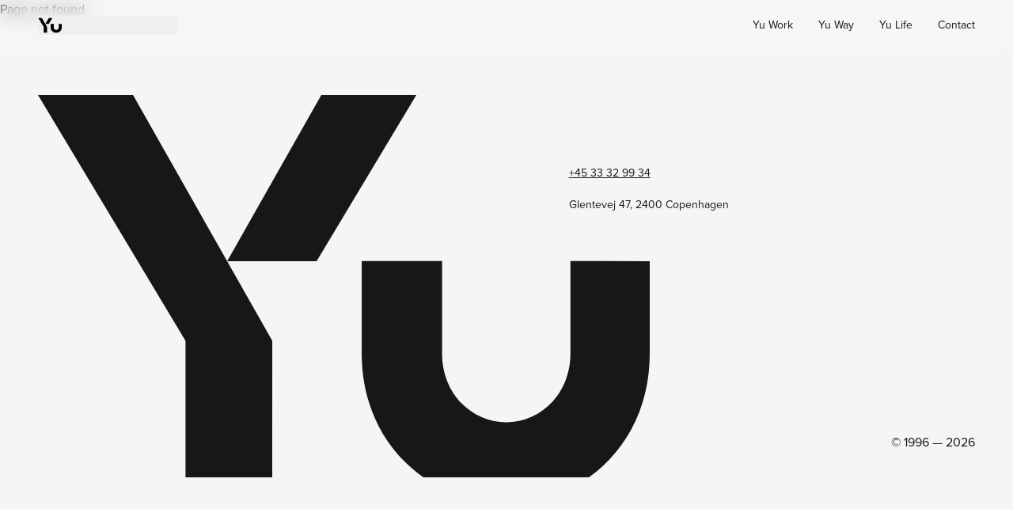

--- FILE ---
content_type: text/html; charset=utf-8
request_url: https://yellow.dk/cases/trygfonden
body_size: 3250
content:
<!DOCTYPE html><html lang="en"><head><meta charSet="utf-8"/><meta name="viewport" content="width=device-width, initial-scale=1"/><link rel="preload" href="/_next/static/media/084e46fc4b71e60e-s.p.otf" as="font" crossorigin="" type="font/otf"/><link rel="preload" href="/_next/static/media/2bd4288c515a9334-s.p.otf" as="font" crossorigin="" type="font/otf"/><link rel="preload" href="/_next/static/media/37564866e0f21595-s.p.otf" as="font" crossorigin="" type="font/otf"/><link rel="preload" href="/_next/static/media/662bbbd06b9aa5b3-s.p.otf" as="font" crossorigin="" type="font/otf"/><link rel="preload" href="/_next/static/media/6f911fba3573aef1-s.p.otf" as="font" crossorigin="" type="font/otf"/><link rel="stylesheet" href="/_next/static/css/84b1f83d5bb44c19.css" data-precedence="next"/><link rel="preload" as="script" fetchPriority="low" href="/_next/static/chunks/webpack-346b5ca1cb279bb8.js"/><script src="/_next/static/chunks/fd9d1056-bd159b4b95e05b41.js" async=""></script><script src="/_next/static/chunks/117-659d5121c765f0a5.js" async=""></script><script src="/_next/static/chunks/main-app-f1e2f05f66ca4fbd.js" async=""></script><script src="/_next/static/chunks/c15bf2b0-19ff368ffb2158b2.js" async=""></script><script src="/_next/static/chunks/8627a13e-acf9913e54d56a29.js" async=""></script><script src="/_next/static/chunks/730-309ddb8a6751f21f.js" async=""></script><script src="/_next/static/chunks/568-9e997e9747e8c74a.js" async=""></script><script src="/_next/static/chunks/app/layout-5af072baa82148ce.js" async=""></script><link rel="preload" href="https://policy.app.cookieinformation.com/uc.js" as="script"/><link rel="preload" href="https://www.googletagmanager.com/gtm.js?id=&#x27;GTM-MPXHM2B" as="script"/><title>undefined</title><meta name="description" content="We create strategic with a digital core"/><meta property="og:title" content="undefined"/><meta property="og:description" content="We create strategic with a digital core"/><meta property="og:image" content="https://a.storyblok.com/f/133651/1200x628/c0f4b4b847/seo-banner.png"/><meta name="twitter:card" content="summary_large_image"/><meta name="twitter:title" content="undefined"/><meta name="twitter:description" content="We create strategic with a digital core"/><meta name="twitter:image" content="https://a.storyblok.com/f/133651/1200x628/c0f4b4b847/seo-banner.png"/><link rel="icon" href="/icon.png?d68e931efd35e052" type="image/png" sizes="512x512"/><meta name="next-size-adjust"/><script src="/_next/static/chunks/polyfills-42372ed130431b0a.js" noModule=""></script></head><body class="__variable_630149 __variable_f11fd1 __variable_0c1a2e __variable_77d5a3 __variable_a3d08f antialiased"><nav class="h-16 fixed top-0 left-0 right-0 z-50"><div class="absolute backdrop-blur-md bg-white bg-opacity-10 h-16 w-full -z-[1] isolate"></div><div class="mobile-nav bg-white bg-opacity-10 fixed top-0 left-0 right-0 h-0 mt-16 backdrop-blur-md -z-20 overflow-hidden"><div class="flex absolute inset-0 items-center justify-center"><ul class="flex flex-col text-center text-h3"><li class="pb-4"><a href="/work">Yu Work</a></li><li class="py-4"><a href="/yu-way">Yu Way</a></li><li class="py-4"><a href="/yu-life">Yu Life</a></li><li class="py-4"><a href="/yu-contact">Contact</a></li></ul></div></div><div class="h-16 px-4 md:px-12 big:px-0 max-w-big mx-auto flex items-center justify-between"><div class="flex items-center justify-center nav-logo-home"><button class="w-44 h-6 relative" type="button"><div class="lf-player-container"><div id="lottie" style="background:transparent;margin:0 auto;outline:none;overflow:hidden;width:100%;height:100%"></div></div></button></div><ul class="justify-end text-link my-auto hidden md:flex"><li class="mr-8"><a href="/work">Yu Work</a></li><li class="mr-8"><a href="/yu-way">Yu Way</a></li><li class="mr-8"><a href="/yu-life">Yu Life</a></li><li class=""><a href="/yu-contact">Contact</a></li></ul><button type="button" class="mr-4 flex items-center md:hidden"><span class="text-body1 mr-3">Menu</span><div class="burger origin-center flex flex-col"><span class="burger-1 h-[.125rem] bg-black w-5"></span><span class="burger-2 h-[.125rem] bg-black w-5 my-[4px]"></span><span class="burger-3 h-[.125rem] bg-black w-5"></span></div></button></div></nav><div>Page not found</div><footer class="js-footer-trigger"><div class="grid grid-cols-12 mx-auto gap-x-4 gap-y-4 px-4 md:px-12 md:gap-x-12 md:gap-y-12 big:px-0 max-w-big mt-24"><div class="col-start-1 md:col-start-8 col-end-12 row-span-1 row-start-1"><div class="md:-ml-12 md:mt-[25%] relative z-20"><div class="underline text-link">+45 33 32 99 34</div><div class="text-link mt-4 md:mt-6">Glentevej 47, 2400 Copenhagen</div></div></div><figure class="col-start-1 col-end-9 row-span-1 row-start-2 md:row-start-1 z-10"><svg xmlns="http://www.w3.org/2000/svg" fill="none" viewBox="0 0 1067 666"><g fill="#181716" clip-path="url(#a)"><path d="m257.259 428.168.05 272.627h151.258l.05-272.627L165.745 0H0l257.259 428.168Z"></path><path d="M494.187 0 329.941 289.518h156.004L659.931 0H494.187ZM928.68 449.736V289.217l138.32.301v160.218c0 159.212-117.59 261.265-250.265 261.265-132.676 0-252.114-102.053-252.114-261.265V289.217h140.168v160.519c0 72.442 53.65 120.402 111.946 120.402 58.295 0 111.945-47.96 111.945-120.402Z"></path></g><defs><clipPath id="a"><path fill="#fff" d="M0 0h1067v711H0z"></path></clipPath></defs></svg></figure><div class="mb-8 mt-auto col-start-10 col-end-13 text-right row-start-1"> © 1996 — <!-- -->2026</div></div></footer><script src="/_next/static/chunks/webpack-346b5ca1cb279bb8.js" async=""></script><script>(self.__next_f=self.__next_f||[]).push([0]);self.__next_f.push([2,null])</script><script>self.__next_f.push([1,"1:HL[\"/_next/static/media/084e46fc4b71e60e-s.p.otf\",\"font\",{\"crossOrigin\":\"\",\"type\":\"font/otf\"}]\n2:HL[\"/_next/static/media/2bd4288c515a9334-s.p.otf\",\"font\",{\"crossOrigin\":\"\",\"type\":\"font/otf\"}]\n3:HL[\"/_next/static/media/37564866e0f21595-s.p.otf\",\"font\",{\"crossOrigin\":\"\",\"type\":\"font/otf\"}]\n4:HL[\"/_next/static/media/662bbbd06b9aa5b3-s.p.otf\",\"font\",{\"crossOrigin\":\"\",\"type\":\"font/otf\"}]\n5:HL[\"/_next/static/media/6f911fba3573aef1-s.p.otf\",\"font\",{\"crossOrigin\":\"\",\"type\":\"font/otf\"}]\n6:HL[\"/_next/static/css/84b1f83d5bb44c19.css\",\"style\"]\n"])</script><script>self.__next_f.push([1,"7:I[2846,[],\"\"]\na:I[4707,[],\"\"]\nc:I[6423,[],\"\"]\nd:I[250,[\"922\",\"static/chunks/c15bf2b0-19ff368ffb2158b2.js\",\"943\",\"static/chunks/8627a13e-acf9913e54d56a29.js\",\"730\",\"static/chunks/730-309ddb8a6751f21f.js\",\"568\",\"static/chunks/568-9e997e9747e8c74a.js\",\"185\",\"static/chunks/app/layout-5af072baa82148ce.js\"],\"Navigation\"]\ne:I[8003,[\"922\",\"static/chunks/c15bf2b0-19ff368ffb2158b2.js\",\"943\",\"static/chunks/8627a13e-acf9913e54d56a29.js\",\"730\",\"static/chunks/730-309ddb8a6751f21f.js\",\"568\",\"static/chunks/568-9e997e9747e8c74a.js\",\"185\",\"static/chunks/app/layout-5af072baa82148ce.js\"],\"\"]\nf:I[8087,[\"922\",\"static/chunks/c15bf2b0-19ff368ffb2158b2.js\",\"943\",\"static/chunks/8627a13e-acf9913e54d56a29.js\",\"730\",\"static/chunks/730-309ddb8a6751f21f.js\",\"568\",\"static/chunks/568-9e997e9747e8c74a.js\",\"185\",\"static/chunks/app/layout-5af072baa82148ce.js\"],\"GoogleTagManager\"]\n11:I[1060,[],\"\"]\nb:[\"slug\",\"cases/trygfonden\",\"c\"]\n12:[]\n"])</script><script>self.__next_f.push([1,"0:[\"$\",\"$L7\",null,{\"buildId\":\"vwl-eq4jBBPxAclN_PwbG\",\"assetPrefix\":\"\",\"urlParts\":[\"\",\"cases\",\"trygfonden\"],\"initialTree\":[\"\",{\"children\":[[\"slug\",\"cases/trygfonden\",\"c\"],{\"children\":[\"__PAGE__\",{}]}]},\"$undefined\",\"$undefined\",true],\"initialSeedData\":[\"\",{\"children\":[[\"slug\",\"cases/trygfonden\",\"c\"],{\"children\":[\"__PAGE__\",{},[[\"$L8\",\"$L9\",null],null],null]},[null,[\"$\",\"$La\",null,{\"parallelRouterKey\":\"children\",\"segmentPath\":[\"children\",\"$b\",\"children\"],\"error\":\"$undefined\",\"errorStyles\":\"$undefined\",\"errorScripts\":\"$undefined\",\"template\":[\"$\",\"$Lc\",null,{}],\"templateStyles\":\"$undefined\",\"templateScripts\":\"$undefined\",\"notFound\":\"$undefined\",\"notFoundStyles\":\"$undefined\"}]],null]},[[[[\"$\",\"link\",\"0\",{\"rel\":\"stylesheet\",\"href\":\"/_next/static/css/84b1f83d5bb44c19.css\",\"precedence\":\"next\",\"crossOrigin\":\"$undefined\"}]],[\"$\",\"html\",null,{\"lang\":\"en\",\"children\":[[\"$\",\"body\",null,{\"className\":\"__variable_630149 __variable_f11fd1 __variable_0c1a2e __variable_77d5a3 __variable_a3d08f antialiased\",\"children\":[[\"$\",\"$Ld\",null,{}],[\"$\",\"$La\",null,{\"parallelRouterKey\":\"children\",\"segmentPath\":[\"children\"],\"error\":\"$undefined\",\"errorStyles\":\"$undefined\",\"errorScripts\":\"$undefined\",\"template\":[\"$\",\"$Lc\",null,{}],\"templateStyles\":\"$undefined\",\"templateScripts\":\"$undefined\",\"notFound\":[[\"$\",\"title\",null,{\"children\":\"404: This page could not be found.\"}],[\"$\",\"div\",null,{\"style\":{\"fontFamily\":\"system-ui,\\\"Segoe UI\\\",Roboto,Helvetica,Arial,sans-serif,\\\"Apple Color Emoji\\\",\\\"Segoe UI Emoji\\\"\",\"height\":\"100vh\",\"textAlign\":\"center\",\"display\":\"flex\",\"flexDirection\":\"column\",\"alignItems\":\"center\",\"justifyContent\":\"center\"},\"children\":[\"$\",\"div\",null,{\"children\":[[\"$\",\"style\",null,{\"dangerouslySetInnerHTML\":{\"__html\":\"body{color:#000;background:#fff;margin:0}.next-error-h1{border-right:1px solid rgba(0,0,0,.3)}@media (prefers-color-scheme:dark){body{color:#fff;background:#000}.next-error-h1{border-right:1px solid rgba(255,255,255,.3)}}\"}}],[\"$\",\"h1\",null,{\"className\":\"next-error-h1\",\"style\":{\"display\":\"inline-block\",\"margin\":\"0 20px 0 0\",\"padding\":\"0 23px 0 0\",\"fontSize\":24,\"fontWeight\":500,\"verticalAlign\":\"top\",\"lineHeight\":\"49px\"},\"children\":\"404\"}],[\"$\",\"div\",null,{\"style\":{\"display\":\"inline-block\"},\"children\":[\"$\",\"h2\",null,{\"style\":{\"fontSize\":14,\"fontWeight\":400,\"lineHeight\":\"49px\",\"margin\":0},\"children\":\"This page could not be found.\"}]}]]}]}]],\"notFoundStyles\":[]}],[\"$\",\"footer\",null,{\"className\":\"js-footer-trigger\",\"children\":[\"$\",\"div\",null,{\"className\":\"grid grid-cols-12 mx-auto gap-x-4 gap-y-4 px-4 md:px-12 md:gap-x-12 md:gap-y-12 big:px-0 max-w-big mt-24\",\"children\":[[\"$\",\"div\",null,{\"className\":\"col-start-1 md:col-start-8 col-end-12 row-span-1 row-start-1\",\"children\":[\"$\",\"div\",null,{\"className\":\"md:-ml-12 md:mt-[25%] relative z-20\",\"children\":[[\"$\",\"div\",null,{\"className\":\"underline text-link\",\"children\":\"+45 33 32 99 34\"}],[\"$\",\"div\",null,{\"className\":\"text-link mt-4 md:mt-6\",\"children\":\"Glentevej 47, 2400 Copenhagen\"}]]}]}],[\"$\",\"figure\",null,{\"className\":\"col-start-1 col-end-9 row-span-1 row-start-2 md:row-start-1 z-10\",\"children\":[\"$\",\"svg\",null,{\"xmlns\":\"http://www.w3.org/2000/svg\",\"fill\":\"none\",\"viewBox\":\"0 0 1067 666\",\"children\":[[\"$\",\"g\",null,{\"fill\":\"#181716\",\"clipPath\":\"url(#a)\",\"children\":[[\"$\",\"path\",null,{\"d\":\"m257.259 428.168.05 272.627h151.258l.05-272.627L165.745 0H0l257.259 428.168Z\"}],[\"$\",\"path\",null,{\"d\":\"M494.187 0 329.941 289.518h156.004L659.931 0H494.187ZM928.68 449.736V289.217l138.32.301v160.218c0 159.212-117.59 261.265-250.265 261.265-132.676 0-252.114-102.053-252.114-261.265V289.217h140.168v160.519c0 72.442 53.65 120.402 111.946 120.402 58.295 0 111.945-47.96 111.945-120.402Z\"}]]}],[\"$\",\"defs\",null,{\"children\":[\"$\",\"clipPath\",null,{\"id\":\"a\",\"children\":[\"$\",\"path\",null,{\"fill\":\"#fff\",\"d\":\"M0 0h1067v711H0z\"}]}]}]]}]}],[\"$\",\"div\",null,{\"className\":\"mb-8 mt-auto col-start-10 col-end-13 text-right row-start-1\",\"children\":[\" © 1996 — \",2026]}]]}]}]]}],[\"$\",\"$Le\",null,{\"id\":\"CookieConsent\",\"src\":\"https://policy.app.cookieinformation.com/uc.js\",\"data-culture\":\"EN\",\"type\":\"text/javascript\"}],[\"$\",\"$Lf\",null,{\"gtmId\":\"'GTM-MPXHM2B\"}]]}]],null],null],\"couldBeIntercepted\":false,\"initialHead\":[null,\"$L10\"],\"globalErrorComponent\":\"$11\",\"missingSlots\":\"$W12\"}]\n"])</script><script>self.__next_f.push([1,"9:[\"$\",\"div\",null,{\"children\":\"Page not found\"}]\n10:[[\"$\",\"meta\",\"0\",{\"name\":\"viewport\",\"content\":\"width=device-width, initial-scale=1\"}],[\"$\",\"meta\",\"1\",{\"charSet\":\"utf-8\"}],[\"$\",\"title\",\"2\",{\"children\":\"undefined\"}],[\"$\",\"meta\",\"3\",{\"name\":\"description\",\"content\":\"We create strategic with a digital core\"}],[\"$\",\"meta\",\"4\",{\"property\":\"og:title\",\"content\":\"undefined\"}],[\"$\",\"meta\",\"5\",{\"property\":\"og:description\",\"content\":\"We create strategic with a digital core\"}],[\"$\",\"meta\",\"6\",{\"property\":\"og:image\",\"content\":\"https://a.storyblok.com/f/133651/1200x628/c0f4b4b847/seo-banner.png\"}],[\"$\",\"meta\",\"7\",{\"name\":\"twitter:card\",\"content\":\"summary_large_image\"}],[\"$\",\"meta\",\"8\",{\"name\":\"twitter:title\",\"content\":\"undefined\"}],[\"$\",\"meta\",\"9\",{\"name\":\"twitter:description\",\"content\":\"We create strategic with a digital core\"}],[\"$\",\"meta\",\"10\",{\"name\":\"twitter:image\",\"content\":\"https://a.storyblok.com/f/133651/1200x628/c0f4b4b847/seo-banner.png\"}],[\"$\",\"link\",\"11\",{\"rel\":\"icon\",\"href\":\"/icon.png?d68e931efd35e052\",\"type\":\"image/png\",\"sizes\":\"512x512\"}],[\"$\",\"meta\",\"12\",{\"name\":\"next-size-adjust\"}]]\n8:null\n"])</script></body></html>

--- FILE ---
content_type: application/javascript; charset=UTF-8
request_url: https://yellow.dk/_next/static/chunks/568-9e997e9747e8c74a.js
body_size: 87643
content:
(self.webpackChunk_N_E=self.webpackChunk_N_E||[]).push([[568],{3897:function(e,t,i){"use strict";i.d(t,{V:function(){return c}});var r=i(2265),s=i(6498);let a="undefined"!=typeof window?r.useLayoutEffect:r.useEffect,n=e=>e&&!Array.isArray(e)&&"object"==typeof e,l=[],o={},d=s.ZP,c=(e,t=l)=>{let i=o;n(e)?(i=e,e=null,t="dependencies"in i?i.dependencies:l):n(t)&&(t="dependencies"in(i=t)?i.dependencies:l),e&&"function"!=typeof e&&console.warn("First parameter must be a function or config object");let{scope:s,revertOnUpdate:c}=i,p=(0,r.useRef)(!1),u=(0,r.useRef)(d.context(()=>{},s)),f=(0,r.useRef)(e=>u.current.add(null,e)),h=t&&t.length&&!c;return a(()=>{if(e&&u.current.add(e,s),!h||!p.current)return()=>u.current.revert()},t),h&&a(()=>(p.current=!0,()=>u.current.revert()),l),{context:u.current,contextSafe:f.current}};c.register=e=>{d=e},c.headless=!0},7239:function(e,t,i){"use strict";Object.defineProperty(t,"__esModule",{value:!0}),t.default=function(e){let{html:t,height:i=null,width:a=null,children:n,dataNtpc:l=""}=e;return(0,s.useEffect)(()=>{l&&performance.mark("mark_feature_usage",{detail:{feature:"next-third-parties-".concat(l)}})},[l]),(0,r.jsxs)(r.Fragment,{children:[n,t?(0,r.jsx)("div",{style:{height:null!=i?"".concat(i,"px"):"auto",width:null!=a?"".concat(a,"px"):"auto"},"data-ntpc":l,dangerouslySetInnerHTML:{__html:t}}):null]})};let r=i(7437),s=i(2265)},4888:function(e,t,i){"use strict";var r;let s;Object.defineProperty(t,"__esModule",{value:!0}),t.GoogleAnalytics=function(e){let{gaId:t,debugMode:i,dataLayerName:r="dataLayer",nonce:o}=e;return void 0===s&&(s=r),(0,n.useEffect)(()=>{performance.mark("mark_feature_usage",{detail:{feature:"next-third-parties-ga"}})},[]),(0,a.jsxs)(a.Fragment,{children:[(0,a.jsx)(l.default,{id:"_next-ga-init",dangerouslySetInnerHTML:{__html:"\n          window['".concat(r,"'] = window['").concat(r,"'] || [];\n          function gtag(){window['").concat(r,"'].push(arguments);}\n          gtag('js', new Date());\n\n          gtag('config', '").concat(t,"' ").concat(i?",{ 'debug_mode': true }":"",");")},nonce:o}),(0,a.jsx)(l.default,{id:"_next-ga",src:"https://www.googletagmanager.com/gtag/js?id=".concat(t),nonce:o})]})},t.sendGAEvent=function(){for(var e=arguments.length,t=Array(e),i=0;i<e;i++)t[i]=arguments[i];if(void 0===s){console.warn("@next/third-parties: GA has not been initialized");return}window[s]?window[s].push(arguments):console.warn("@next/third-parties: GA dataLayer ".concat(s," does not exist"))};let a=i(7437),n=i(2265),l=(r=i(8667))&&r.__esModule?r:{default:r}},8087:function(e,t,i){"use strict";var r;Object.defineProperty(t,"__esModule",{value:!0}),t.sendGTMEvent=void 0,t.GoogleTagManager=function(e){let{gtmId:t,gtmScriptUrl:i="https://www.googletagmanager.com/gtm.js",dataLayerName:r="dataLayer",auth:o,preview:d,dataLayer:c,nonce:p}=e;l=r;let u="dataLayer"!==r?"&l=".concat(r):"";return(0,a.useEffect)(()=>{performance.mark("mark_feature_usage",{detail:{feature:"next-third-parties-gtm"}})},[]),(0,s.jsxs)(s.Fragment,{children:[(0,s.jsx)(n.default,{id:"_next-gtm-init",dangerouslySetInnerHTML:{__html:"\n      (function(w,l){\n        w[l]=w[l]||[];\n        w[l].push({'gtm.start': new Date().getTime(),event:'gtm.js'});\n        ".concat(c?"w[l].push(".concat(JSON.stringify(c),")"):"","\n      })(window,'").concat(r,"');")},nonce:p}),(0,s.jsx)(n.default,{id:"_next-gtm","data-ntpc":"GTM",src:"".concat(i,"?id=").concat(t).concat(u).concat(o?"&gtm_auth=".concat(o):"").concat(d?"&gtm_preview=".concat(d,"&gtm_cookies_win=x"):"")})]})};let s=i(7437),a=i(2265),n=(r=i(8667))&&r.__esModule?r:{default:r},l="dataLayer";t.sendGTMEvent=(e,t)=>{let i=t||l;window[i]=window[i]||[],window[i].push(e)}},1342:function(e,t){var i,r,s,a,n,l,o,d,c,p,u,f,h,m,g,v,w,b,y,x,S,E,T,M,C,_,P,O,k,L,A,z,I,$,D,R,j,N,B,F,H,Y,X,G,q,W,V,U,K,Z,J,Q,ee,et,ei,er,es,ea,en,el,eo,ed,ec,ep,eu,ef,eh,em,eg,ev,ew,eb,ey,ex,eS,eE,eT,eM,eC,e_,eP,eO,ek,eL,eA,ez,eI,e$,eD,eR,ej,eN,eB,eF,eH,eY,eX,eG,eq,eW,eV,eU,eK,eZ,eJ,eQ,e0,e1,e2,e3,e5,e4,e8,e6,e9,e7,te,tt,ti,tr,ts,ta,tn,tl,to,td,tc,tp,tu,tf,th,tm,tg,tv,tw,tb,ty,tx,tS,tE,tT,tM,tC,t_,tP,tO,tk,tL,tA,tz,tI,t$,tD,tR,tj,tN,tB,tF,tH,tY,tX,tG,tq,tW,tV,tU,tK,tZ,tJ,tQ,t0,t1,t2,t3,t5,t4,t8,t6,t9;m=function(){return i||"undefined"!=typeof window&&(i=window.gsap)&&i.registerPlugin&&i},g=1,v=[],w=[],b=[],y=Date.now,x=function(e,t){return t},S=function(){var e=c.core,t=e.bridge||{},i=e._scrollers,r=e._proxies;i.push.apply(i,w),r.push.apply(r,b),w=i,b=r,x=function(e,i){return t[e](i)}},E=function(e,t){return~b.indexOf(e)&&b[b.indexOf(e)+1][t]},T=function(e){return!!~p.indexOf(e)},M=function(e,t,i,r,s){return e.addEventListener(t,i,{passive:!1!==r,capture:!!s})},C=function(e,t,i,r){return e.removeEventListener(t,i,!!r)},_="scrollLeft",P="scrollTop",O=function(){return u&&u.isPressed||w.cache++},A={s:P,p:"top",p2:"Top",os:"bottom",os2:"Bottom",d:"height",d2:"Height",a:"y",op:L={s:_,p:"left",p2:"Left",os:"right",os2:"Right",d:"width",d2:"Width",a:"x",sc:(k=function(e,t){var i=function i(r){if(r||0===r){g&&(s.history.scrollRestoration="manual");var a=u&&u.isPressed;e(r=i.v=Math.round(r)||(u&&u.iOS?1:0)),i.cacheID=w.cache,a&&x("ss",r)}else(t||w.cache!==i.cacheID||x("ref"))&&(i.cacheID=w.cache,i.v=e());return i.v+i.offset};return i.offset=0,e&&i})(function(e){return arguments.length?s.scrollTo(e,A.sc()):s.pageXOffset||a[_]||n[_]||l[_]||0})},sc:k(function(e){return arguments.length?s.scrollTo(L.sc(),e):s.pageYOffset||a[P]||n[P]||l[P]||0})},z=function(e,t){return(t&&t._ctx&&t._ctx.selector||i.utils.toArray)(e)[0]||("string"==typeof e&&!1!==i.config().nullTargetWarn?console.warn("Element not found:",e):null)},I=function(e,t){var r=t.s,s=t.sc;T(e)&&(e=a.scrollingElement||n);var l=w.indexOf(e),o=s===A.sc?1:2;~l||(l=w.push(e)-1),w[l+o]||M(e,"scroll",O);var d=w[l+o],c=d||(w[l+o]=k(E(e,r),!0)||(T(e)?s:k(function(t){return arguments.length?e[r]=t:e[r]})));return c.target=e,d||(c.smooth="smooth"===i.getProperty(e,"scrollBehavior")),c},$=function(e,t,i){var r=e,s=e,a=y(),n=a,l=t||50,o=Math.max(500,3*l),d=function(e,t){var o=y();t||o-a>l?(s=r,r=e,n=a,a=o):i?r+=e:r=s+(e-s)/(o-n)*(a-n)};return{update:d,reset:function(){s=r=i?0:r,n=a=0},getVelocity:function(e){var t=n,l=s,c=y();return(e||0===e)&&e!==r&&d(e),a===n||c-n>o?0:(r+(i?l:-l))/((i?c:a)-t)*1e3}}},D=function(e,t){return t&&!e._gsapAllow&&e.preventDefault(),e.changedTouches?e.changedTouches[0]:e},R=function(e){var t=Math.max.apply(Math,e),i=Math.min.apply(Math,e);return Math.abs(t)>=Math.abs(i)?t:i},j=function(){(c=i.core.globals().ScrollTrigger)&&c.core&&S()},N=function(e){return i=e||m(),!r&&i&&"undefined"!=typeof document&&document.body&&(s=window,n=(a=document).documentElement,l=a.body,p=[s,a,n,l],i.utils.clamp,h=i.core.context||function(){},d="onpointerenter"in l?"pointer":"mouse",o=B.isTouch=s.matchMedia&&s.matchMedia("(hover: none), (pointer: coarse)").matches?1:"ontouchstart"in s||navigator.maxTouchPoints>0||navigator.msMaxTouchPoints>0?2:0,f=B.eventTypes=("ontouchstart"in n?"touchstart,touchmove,touchcancel,touchend":"onpointerdown"in n?"pointerdown,pointermove,pointercancel,pointerup":"mousedown,mousemove,mouseup,mouseup").split(","),setTimeout(function(){return g=0},500),j(),r=1),r},L.op=A,w.cache=0,(B=function(){function e(e){this.init(e)}return e.prototype.init=function(e){r||N(i)||console.warn("Please gsap.registerPlugin(Observer)"),c||j();var t=e.tolerance,p=e.dragMinimum,m=e.type,g=e.target,w=e.lineHeight,b=e.debounce,x=e.preventDefault,S=e.onStop,E=e.onStopDelay,_=e.ignore,P=e.wheelSpeed,k=e.event,B=e.onDragStart,F=e.onDragEnd,H=e.onDrag,Y=e.onPress,X=e.onRelease,G=e.onRight,q=e.onLeft,W=e.onUp,V=e.onDown,U=e.onChangeX,K=e.onChangeY,Z=e.onChange,J=e.onToggleX,Q=e.onToggleY,ee=e.onHover,et=e.onHoverEnd,ei=e.onMove,er=e.ignoreCheck,es=e.isNormalizer,ea=e.onGestureStart,en=e.onGestureEnd,el=e.onWheel,eo=e.onEnable,ed=e.onDisable,ec=e.onClick,ep=e.scrollSpeed,eu=e.capture,ef=e.allowClicks,eh=e.lockAxis,em=e.onLockAxis;this.target=g=z(g)||n,this.vars=e,_&&(_=i.utils.toArray(_)),t=t||1e-9,p=p||0,P=P||1,ep=ep||1,m=m||"wheel,touch,pointer",b=!1!==b,w||(w=parseFloat(s.getComputedStyle(l).lineHeight)||22);var eg,ev,ew,eb,ey,ex,eS,eE=this,eT=0,eM=0,eC=e.passive||!x,e_=I(g,L),eP=I(g,A),eO=e_(),ek=eP(),eL=~m.indexOf("touch")&&!~m.indexOf("pointer")&&"pointerdown"===f[0],eA=T(g),ez=g.ownerDocument||a,eI=[0,0,0],e$=[0,0,0],eD=0,eR=function(){return eD=y()},ej=function(e,t){return(eE.event=e)&&_&&~_.indexOf(e.target)||t&&eL&&"touch"!==e.pointerType||er&&er(e,t)},eN=function(){var e=eE.deltaX=R(eI),i=eE.deltaY=R(e$),r=Math.abs(e)>=t,s=Math.abs(i)>=t;Z&&(r||s)&&Z(eE,e,i,eI,e$),r&&(G&&eE.deltaX>0&&G(eE),q&&eE.deltaX<0&&q(eE),U&&U(eE),J&&eE.deltaX<0!=eT<0&&J(eE),eT=eE.deltaX,eI[0]=eI[1]=eI[2]=0),s&&(V&&eE.deltaY>0&&V(eE),W&&eE.deltaY<0&&W(eE),K&&K(eE),Q&&eE.deltaY<0!=eM<0&&Q(eE),eM=eE.deltaY,e$[0]=e$[1]=e$[2]=0),(eb||ew)&&(ei&&ei(eE),ew&&(H(eE),ew=!1),eb=!1),ex&&(ex=!1,1)&&em&&em(eE),ey&&(el(eE),ey=!1),eg=0},eB=function(e,t,i){eI[i]+=e,e$[i]+=t,eE._vx.update(e),eE._vy.update(t),b?eg||(eg=requestAnimationFrame(eN)):eN()},eF=function(e,t){eh&&!eS&&(eE.axis=eS=Math.abs(e)>Math.abs(t)?"x":"y",ex=!0),"y"!==eS&&(eI[2]+=e,eE._vx.update(e,!0)),"x"!==eS&&(e$[2]+=t,eE._vy.update(t,!0)),b?eg||(eg=requestAnimationFrame(eN)):eN()},eH=function(e){if(!ej(e,1)){var t=(e=D(e,x)).clientX,i=e.clientY,r=t-eE.x,s=i-eE.y,a=eE.isDragging;eE.x=t,eE.y=i,(a||Math.abs(eE.startX-t)>=p||Math.abs(eE.startY-i)>=p)&&(H&&(ew=!0),a||(eE.isDragging=!0),eF(r,s),a||B&&B(eE))}},eY=eE.onPress=function(e){ej(e,1)||e&&e.button||(eE.axis=eS=null,ev.pause(),eE.isPressed=!0,e=D(e),eT=eM=0,eE.startX=eE.x=e.clientX,eE.startY=eE.y=e.clientY,eE._vx.reset(),eE._vy.reset(),M(es?g:ez,f[1],eH,eC,!0),eE.deltaX=eE.deltaY=0,Y&&Y(eE))},eX=eE.onRelease=function(e){if(!ej(e,1)){C(es?g:ez,f[1],eH,!0);var t=!isNaN(eE.y-eE.startY),r=eE.isDragging,a=r&&(Math.abs(eE.x-eE.startX)>3||Math.abs(eE.y-eE.startY)>3),n=D(e);!a&&t&&(eE._vx.reset(),eE._vy.reset(),x&&ef&&i.delayedCall(.08,function(){if(y()-eD>300&&!e.defaultPrevented){if(e.target.click)e.target.click();else if(ez.createEvent){var t=ez.createEvent("MouseEvents");t.initMouseEvent("click",!0,!0,s,1,n.screenX,n.screenY,n.clientX,n.clientY,!1,!1,!1,!1,0,null),e.target.dispatchEvent(t)}}})),eE.isDragging=eE.isGesturing=eE.isPressed=!1,S&&r&&!es&&ev.restart(!0),F&&r&&F(eE),X&&X(eE,a)}},eG=function(e){return e.touches&&e.touches.length>1&&(eE.isGesturing=!0)&&ea(e,eE.isDragging)},eq=function(){return eE.isGesturing=!1,en(eE)},eW=function(e){if(!ej(e)){var t=e_(),i=eP();eB((t-eO)*ep,(i-ek)*ep,1),eO=t,ek=i,S&&ev.restart(!0)}},eV=function(e){if(!ej(e)){e=D(e,x),el&&(ey=!0);var t=(1===e.deltaMode?w:2===e.deltaMode?s.innerHeight:1)*P;eB(e.deltaX*t,e.deltaY*t,0),S&&!es&&ev.restart(!0)}},eU=function(e){if(!ej(e)){var t=e.clientX,i=e.clientY,r=t-eE.x,s=i-eE.y;eE.x=t,eE.y=i,eb=!0,S&&ev.restart(!0),(r||s)&&eF(r,s)}},eK=function(e){eE.event=e,ee(eE)},eZ=function(e){eE.event=e,et(eE)},eJ=function(e){return ej(e)||D(e,x)&&ec(eE)};ev=eE._dc=i.delayedCall(E||.25,function(){eE._vx.reset(),eE._vy.reset(),ev.pause(),S&&S(eE)}).pause(),eE.deltaX=eE.deltaY=0,eE._vx=$(0,50,!0),eE._vy=$(0,50,!0),eE.scrollX=e_,eE.scrollY=eP,eE.isDragging=eE.isGesturing=eE.isPressed=!1,h(this),eE.enable=function(e){return!eE.isEnabled&&(M(eA?ez:g,"scroll",O),m.indexOf("scroll")>=0&&M(eA?ez:g,"scroll",eW,eC,eu),m.indexOf("wheel")>=0&&M(g,"wheel",eV,eC,eu),(m.indexOf("touch")>=0&&o||m.indexOf("pointer")>=0)&&(M(g,f[0],eY,eC,eu),M(ez,f[2],eX),M(ez,f[3],eX),ef&&M(g,"click",eR,!0,!0),ec&&M(g,"click",eJ),ea&&M(ez,"gesturestart",eG),en&&M(ez,"gestureend",eq),ee&&M(g,d+"enter",eK),et&&M(g,d+"leave",eZ),ei&&M(g,d+"move",eU)),eE.isEnabled=!0,e&&e.type&&eY(e),eo&&eo(eE)),eE},eE.disable=function(){eE.isEnabled&&(v.filter(function(e){return e!==eE&&T(e.target)}).length||C(eA?ez:g,"scroll",O),eE.isPressed&&(eE._vx.reset(),eE._vy.reset(),C(es?g:ez,f[1],eH,!0)),C(eA?ez:g,"scroll",eW,eu),C(g,"wheel",eV,eu),C(g,f[0],eY,eu),C(ez,f[2],eX),C(ez,f[3],eX),C(g,"click",eR,!0),C(g,"click",eJ),C(ez,"gesturestart",eG),C(ez,"gestureend",eq),C(g,d+"enter",eK),C(g,d+"leave",eZ),C(g,d+"move",eU),eE.isEnabled=eE.isPressed=eE.isDragging=!1,ed&&ed(eE))},eE.kill=eE.revert=function(){eE.disable();var e=v.indexOf(eE);e>=0&&v.splice(e,1),u===eE&&(u=0)},v.push(eE),es&&T(g)&&(u=eE),eE.enable(k)},function(e,t){for(var i=0;i<t.length;i++){var r=t[i];r.enumerable=r.enumerable||!1,r.configurable=!0,"value"in r&&(r.writable=!0),Object.defineProperty(e,r.key,r)}}(e.prototype,[{key:"velocityX",get:function(){return this._vx.getVelocity()}},{key:"velocityY",get:function(){return this._vy.getVelocity()}}]),e}()).version="3.12.5",B.create=function(e){return new B(e)},B.register=N,B.getAll=function(){return v.slice()},B.getById=function(e){return v.filter(function(t){return t.vars.id===e})[0]},m()&&i.registerPlugin(B),eM=1,e_=(eC=Date.now)(),eP=0,eO=0,ek=function(e,t,i){var r=eX(e)&&("clamp("===e.substr(0,6)||e.indexOf("max")>-1);return i["_"+t+"Clamp"]=r,r?e.substr(6,e.length-7):e},eL=function(e,t){return t&&(!eX(e)||"clamp("!==e.substr(0,6))?"clamp("+e+")":e},eA=function(){return ee=1},ez=function(){return ee=0},eI=function(e){return e},e$=function(e){return Math.round(1e5*e)/1e5||0},eD=function(){return"undefined"!=typeof window},eR=function(){return F||eD()&&(F=window.gsap)&&F.registerPlugin&&F},ej=function(e){return!!~W.indexOf(e)},eN=function(e){return("Height"===e?ev:Y["inner"+e])||G["client"+e]||q["client"+e]},eB=function(e){return E(e,"getBoundingClientRect")||(ej(e)?function(){return tq.width=Y.innerWidth,tq.height=ev,tq}:function(){return ti(e)})},eF=function(e,t,i){var r=i.d,s=i.d2,a=i.a;return(a=E(e,"getBoundingClientRect"))?function(){return a()[r]}:function(){return(t?eN(s):e["client"+s])||0}},eH=function(e,t){var i=t.s,r=t.d2,s=t.d,a=t.a;return Math.max(0,(a=E(e,i="scroll"+r))?a()-eB(e)()[s]:ej(e)?(G[i]||q[i])-eN(r):e[i]-e["offset"+r])},eY=function(e,t){for(var i=0;i<ea.length;i+=3)(!t||~t.indexOf(ea[i+1]))&&e(ea[i],ea[i+1],ea[i+2])},eX=function(e){return"string"==typeof e},eG=function(e){return"function"==typeof e},eq=function(e){return"number"==typeof e},eW=function(e){return"object"==typeof e},eV=function(e,t,i){return e&&e.progress(t?0:1)&&i&&e.pause()},eU=function(e,t){if(e.enabled){var i=e._ctx?e._ctx.add(function(){return t(e)}):t(e);i&&i.totalTime&&(e.callbackAnimation=i)}},eK=Math.abs,eZ="left",eJ="right",eQ="bottom",e0="width",e1="height",e2="Right",e3="Left",e5="Bottom",e4="padding",e8="margin",e6="Width",e9="Height",e7=function(e){return Y.getComputedStyle(e)},te=function(e){var t=e7(e).position;e.style.position="absolute"===t||"fixed"===t?t:"relative"},tt=function(e,t){for(var i in t)i in e||(e[i]=t[i]);return e},ti=function(e,t){var i=t&&"matrix(1, 0, 0, 1, 0, 0)"!==e7(e)[et]&&F.to(e,{x:0,y:0,xPercent:0,yPercent:0,rotation:0,rotationX:0,rotationY:0,scale:1,skewX:0,skewY:0}).progress(1),r=e.getBoundingClientRect();return i&&i.progress(0).kill(),r},tr=function(e,t){var i=t.d2;return e["offset"+i]||e["client"+i]||0},ts=function(e){var t,i=[],r=e.labels,s=e.duration();for(t in r)i.push(r[t]/s);return i},ta=function(e){var t=F.utils.snap(e),i=Array.isArray(e)&&e.slice(0).sort(function(e,t){return e-t});return i?function(e,r,s){var a;if(void 0===s&&(s=.001),!r)return t(e);if(r>0){for(e-=s,a=0;a<i.length;a++)if(i[a]>=e)return i[a];return i[a-1]}for(a=i.length,e+=s;a--;)if(i[a]<=e)return i[a];return i[0]}:function(i,r,s){void 0===s&&(s=.001);var a=t(i);return!r||Math.abs(a-i)<s||a-i<0==r<0?a:t(r<0?i-e:i+e)}},tn=function(e,t,i,r){return i.split(",").forEach(function(i){return e(t,i,r)})},tl=function(e,t,i,r,s){return e.addEventListener(t,i,{passive:!r,capture:!!s})},to=function(e,t,i,r){return e.removeEventListener(t,i,!!r)},td=function(e,t,i){(i=i&&i.wheelHandler)&&(e(t,"wheel",i),e(t,"touchmove",i))},tc={startColor:"green",endColor:"red",indent:0,fontSize:"16px",fontWeight:"normal"},tp={toggleActions:"play",anticipatePin:0},tu={top:0,left:0,center:.5,bottom:1,right:1},tf=function(e,t){if(eX(e)){var i=e.indexOf("="),r=~i?+(e.charAt(i-1)+1)*parseFloat(e.substr(i+1)):0;~i&&(e.indexOf("%")>i&&(r*=t/100),e=e.substr(0,i-1)),e=r+(e in tu?tu[e]*t:~e.indexOf("%")?parseFloat(e)*t/100:parseFloat(e)||0)}return e},th=function(e,t,i,r,s,a,n,l){var o=s.startColor,d=s.endColor,c=s.fontSize,p=s.indent,u=s.fontWeight,f=X.createElement("div"),h=ej(i)||"fixed"===E(i,"pinType"),m=-1!==e.indexOf("scroller"),g=h?q:i,v=-1!==e.indexOf("start"),w=v?o:d,b="border-color:"+w+";font-size:"+c+";color:"+w+";font-weight:"+u+";pointer-events:none;white-space:nowrap;font-family:sans-serif,Arial;z-index:1000;padding:4px 8px;border-width:0;border-style:solid;";return b+="position:"+((m||l)&&h?"fixed;":"absolute;"),(m||l||!h)&&(b+=(r===A?eJ:eQ)+":"+(a+parseFloat(p))+"px;"),n&&(b+="box-sizing:border-box;text-align:left;width:"+n.offsetWidth+"px;"),f._isStart=v,f.setAttribute("class","gsap-marker-"+e+(t?" marker-"+t:"")),f.style.cssText=b,f.innerText=t||0===t?e+"-"+t:e,g.children[0]?g.insertBefore(f,g.children[0]):g.appendChild(f),f._offset=f["offset"+r.op.d2],tm(f,0,r,v),f},tm=function(e,t,i,r){var s={display:"block"},a=i[r?"os2":"p2"],n=i[r?"p2":"os2"];e._isFlipped=r,s[i.a+"Percent"]=r?-100:0,s[i.a]=r?"1px":0,s["border"+a+e6]=1,s["border"+n+e6]=0,s[i.p]=t+"px",F.set(e,s)},tg=[],tv={},tw=function(){return eC()-eP>34&&(ex||(ex=requestAnimationFrame(tR)))},tb=function(){ed&&ed.isPressed&&!(ed.startX>q.clientWidth)||(w.cache++,ed?ex||(ex=requestAnimationFrame(tR)):tR(),eP||tM("scrollStart"),eP=eC())},ty=function(){eu=Y.innerWidth,ep=Y.innerHeight},tx=function(){w.cache++,!(!Q&&!eo&&!X.fullscreenElement&&!X.webkitFullscreenElement&&(!ec||eu!==Y.innerWidth||Math.abs(Y.innerHeight-ep)>.25*Y.innerHeight))||V.restart(!0)},tS={},tE=[],tT=function e(){return to(tQ,"scrollEnd",e)||tI(!0)},tM=function(e){return tS[e]&&tS[e].map(function(e){return e()})||tE},tC=[],t_=function(e){for(var t=0;t<tC.length;t+=5)(!e||tC[t+4]&&tC[t+4].query===e)&&(tC[t].style.cssText=tC[t+1],tC[t].getBBox&&tC[t].setAttribute("transform",tC[t+2]||""),tC[t+3].uncache=1)},tP=function(e,t){var i;for(ei=0;ei<tg.length;ei++)(i=tg[ei])&&(!t||i._ctx===t)&&(e?i.kill(1):i.revert(!0,!0));ew=!0,t&&t_(t),t||tM("revert")},tO=function(e,t){w.cache++,(t||!eS)&&w.forEach(function(e){return eG(e)&&e.cacheID++&&(e.rec=0)}),eX(e)&&(Y.history.scrollRestoration=em=e)},tk=0,tL=function(){if(eE!==tk){var e=eE=tk;requestAnimationFrame(function(){return e===tk&&tI(!0)})}},tA=function(){q.appendChild(eg),ev=!ed&&eg.offsetHeight||Y.innerHeight,q.removeChild(eg)},tz=function(e){return U(".gsap-marker-start, .gsap-marker-end, .gsap-marker-scroller-start, .gsap-marker-scroller-end").forEach(function(t){return t.style.display=e?"none":"block"})},tI=function(e,t){if(eP&&!e&&!ew){tl(tQ,"scrollEnd",tT);return}tA(),eS=tQ.isRefreshing=!0,w.forEach(function(e){return eG(e)&&++e.cacheID&&(e.rec=e())});var i=tM("refreshInit");en&&tQ.sort(),t||tP(),w.forEach(function(e){eG(e)&&(e.smooth&&(e.target.style.scrollBehavior="auto"),e(0))}),tg.slice(0).forEach(function(e){return e.refresh()}),ew=!1,tg.forEach(function(e){if(e._subPinOffset&&e.pin){var t=e.vars.horizontal?"offsetWidth":"offsetHeight",i=e.pin[t];e.revert(!0,1),e.adjustPinSpacing(e.pin[t]-i),e.refresh()}}),eb=1,tz(!0),tg.forEach(function(e){var t=eH(e.scroller,e._dir),i="max"===e.vars.end||e._endClamp&&e.end>t,r=e._startClamp&&e.start>=t;(i||r)&&e.setPositions(r?t-1:e.start,i?Math.max(r?t:e.start+1,t):e.end,!0)}),tz(!1),eb=0,i.forEach(function(e){return e&&e.render&&e.render(-1)}),w.forEach(function(e){eG(e)&&(e.smooth&&requestAnimationFrame(function(){return e.target.style.scrollBehavior="smooth"}),e.rec&&e(e.rec))}),tO(em,1),V.pause(),tk++,eS=2,tR(2),tg.forEach(function(e){return eG(e.vars.onRefresh)&&e.vars.onRefresh(e)}),eS=tQ.isRefreshing=!1,tM("refresh")},t$=0,tD=1,tR=function(e){if(2===e||!eS&&!ew){tQ.isUpdating=!0,eT&&eT.update(0);var t=tg.length,i=eC(),r=i-e_>=50,s=t&&tg[0].scroll();if(tD=t$>s?-1:1,eS||(t$=s),r&&(eP&&!ee&&i-eP>200&&(eP=0,tM("scrollEnd")),Z=e_,e_=i),tD<0){for(ei=t;ei-- >0;)tg[ei]&&tg[ei].update(0,r);tD=1}else for(ei=0;ei<t;ei++)tg[ei]&&tg[ei].update(0,r);tQ.isUpdating=!1}ex=0},tN=(tj=[eZ,"top",eQ,eJ,e8+e5,e8+e2,e8+"Top",e8+e3,"display","flexShrink","float","zIndex","gridColumnStart","gridColumnEnd","gridRowStart","gridRowEnd","gridArea","justifySelf","alignSelf","placeSelf","order"]).concat([e0,e1,"boxSizing","max"+e6,"max"+e9,"position",e8,e4,e4+"Top",e4+e2,e4+e5,e4+e3]),tB=function(e,t,i){tY(i);var r=e._gsap;if(r.spacerIsNative)tY(r.spacerState);else if(e._gsap.swappedIn){var s=t.parentNode;s&&(s.insertBefore(e,t),s.removeChild(t))}e._gsap.swappedIn=!1},tF=function(e,t,i,r){if(!e._gsap.swappedIn){for(var s,a=tj.length,n=t.style,l=e.style;a--;)n[s=tj[a]]=i[s];n.position="absolute"===i.position?"absolute":"relative","inline"===i.display&&(n.display="inline-block"),l[eQ]=l[eJ]="auto",n.flexBasis=i.flexBasis||"auto",n.overflow="visible",n.boxSizing="border-box",n[e0]=tr(e,L)+"px",n[e1]=tr(e,A)+"px",n[e4]=l[e8]=l.top=l[eZ]="0",tY(r),l[e0]=l["max"+e6]=i[e0],l[e1]=l["max"+e9]=i[e1],l[e4]=i[e4],e.parentNode!==t&&(e.parentNode.insertBefore(t,e),t.appendChild(e)),e._gsap.swappedIn=!0}},tH=/([A-Z])/g,tY=function(e){if(e){var t,i,r=e.t.style,s=e.length,a=0;for((e.t._gsap||F.core.getCache(e.t)).uncache=1;a<s;a+=2)i=e[a+1],t=e[a],i?r[t]=i:r[t]&&r.removeProperty(t.replace(tH,"-$1").toLowerCase())}},tX=function(e){for(var t=tN.length,i=e.style,r=[],s=0;s<t;s++)r.push(tN[s],i[tN[s]]);return r.t=e,r},tG=function(e,t,i){for(var r,s=[],a=e.length,n=i?8:0;n<a;n+=2)r=e[n],s.push(r,r in t?t[r]:e[n+1]);return s.t=e.t,s},tq={left:0,top:0},tW=function(e,t,i,r,s,a,n,l,o,d,c,p,u,f){eG(e)&&(e=e(l)),eX(e)&&"max"===e.substr(0,3)&&(e=p+("="===e.charAt(4)?tf("0"+e.substr(3),i):0));var h,m,g,v=u?u.time():0;if(u&&u.seek(0),isNaN(e)||(e=+e),eq(e))u&&(e=F.utils.mapRange(u.scrollTrigger.start,u.scrollTrigger.end,0,p,e)),n&&tm(n,i,r,!0);else{eG(t)&&(t=t(l));var w,b,y,x,S=(e||"0").split(" ");(w=ti(g=z(t,l)||q)||{}).left||w.top||"none"!==e7(g).display||(x=g.style.display,g.style.display="block",w=ti(g),x?g.style.display=x:g.style.removeProperty("display")),b=tf(S[0],w[r.d]),y=tf(S[1]||"0",i),e=w[r.p]-o[r.p]-d+b+s-y,n&&tm(n,y,r,i-y<20||n._isStart&&y>20),i-=i-y}if(f&&(l[f]=e||-.001,e<0&&(e=0)),a){var E=e+i,T=a._isStart;h="scroll"+r.d2,tm(a,E,r,T&&E>20||!T&&(c?Math.max(q[h],G[h]):a.parentNode[h])<=E+1),c&&(o=ti(n),c&&(a.style[r.op.p]=o[r.op.p]-r.op.m-a._offset+"px"))}return u&&g&&(h=ti(g),u.seek(p),m=ti(g),u._caScrollDist=h[r.p]-m[r.p],e=e/u._caScrollDist*p),u&&u.seek(v),u?e:Math.round(e)},tV=/(webkit|moz|length|cssText|inset)/i,tU=function(e,t,i,r){if(e.parentNode!==t){var s,a,n=e.style;if(t===q){for(s in e._stOrig=n.cssText,a=e7(e))+s||tV.test(s)||!a[s]||"string"!=typeof n[s]||"0"===s||(n[s]=a[s]);n.top=i,n.left=r}else n.cssText=e._stOrig;F.core.getCache(e).uncache=1,t.appendChild(e)}},tK=function(e,t,i){var r=t,s=r;return function(t){var a=Math.round(e());return a!==r&&a!==s&&Math.abs(a-r)>3&&Math.abs(a-s)>3&&(t=a,i&&i()),s=r,r=t,t}},tZ=function(e,t,i){var r={};r[t.p]="+="+i,F.set(e,r)},tJ=function(e,t){var i=I(e,t),r="_scroll"+t.p2,s=function t(s,a,n,l,o){var d=t.tween,c=a.onComplete,p={};n=n||i();var u=tK(i,n,function(){d.kill(),t.tween=0});return o=l&&o||0,l=l||s-n,d&&d.kill(),a[r]=s,a.inherit=!1,a.modifiers=p,p[r]=function(){return u(n+l*d.ratio+o*d.ratio*d.ratio)},a.onUpdate=function(){w.cache++,t.tween&&tR()},a.onComplete=function(){t.tween=0,c&&c.call(d)},d=t.tween=F.to(e,a)};return e[r]=i,i.wheelHandler=function(){return s.tween&&s.tween.kill()&&(s.tween=0)},tl(e,"wheel",i.wheelHandler),tQ.isTouch&&tl(e,"touchmove",i.wheelHandler),s},(tQ=function(){function e(t,i){H||e.register(F)||console.warn("Please gsap.registerPlugin(ScrollTrigger)"),eh(this),this.init(t,i)}return e.prototype.init=function(t,i){if(this.progress=this.start=0,this.vars&&this.kill(!0,!0),!eO){this.update=this.refresh=this.kill=eI;return}var r,s,a,n,l,o,d,c,p,u,f,h,m,g,v,y,x,S,T,M,C,_,P,O,k,$,D,R,j,N,B,H,W,V,J,et,er,es,ea,eo,ed,ec=t=tt(eX(t)||eq(t)||t.nodeType?{trigger:t}:t,tp),ep=ec.onUpdate,eu=ec.toggleClass,ef=ec.id,eh=ec.onToggle,em=ec.onRefresh,eg=ec.scrub,ev=ec.trigger,ew=ec.pin,ex=ec.pinSpacing,eE=ec.invalidateOnRefresh,e_=ec.anticipatePin,eA=ec.onScrubComplete,ez=ec.onSnapComplete,eD=ec.once,eR=ec.snap,eN=ec.pinReparent,eY=ec.pinSpacer,eZ=ec.containerAnimation,eJ=ec.fastScrollEnd,eQ=ec.preventOverlaps,tn=t.horizontal||t.containerAnimation&&!1!==t.horizontal?L:A,td=!eg&&0!==eg,tu=z(t.scroller||Y),tm=F.core.getCache(tu),tw=ej(tu),ty=("pinType"in t?t.pinType:E(tu,"pinType")||tw&&"fixed")==="fixed",tS=[t.onEnter,t.onLeave,t.onEnterBack,t.onLeaveBack],tE=td&&t.toggleActions.split(" "),tM="markers"in t?t.markers:tp.markers,tC=tw?0:parseFloat(e7(tu)["border"+tn.p2+e6])||0,t_=this,tP=t.onRefreshInit&&function(){return t.onRefreshInit(t_)},tO=eF(tu,tw,tn),tk=!tw||~b.indexOf(tu)?eB(tu):function(){return tq},tA=0,tz=0,tI=0,t$=I(tu,tn);if(t_._startClamp=t_._endClamp=!1,t_._dir=tn,e_*=45,t_.scroller=tu,t_.scroll=eZ?eZ.time.bind(eZ):t$,o=t$(),t_.vars=t,i=i||t.animation,"refreshPriority"in t&&(en=1,-9999===t.refreshPriority&&(eT=t_)),tm.tweenScroll=tm.tweenScroll||{top:tJ(tu,A),left:tJ(tu,L)},t_.tweenTo=a=tm.tweenScroll[tn.p],t_.scrubDuration=function(e){(J=eq(e)&&e)?V?V.duration(e):V=F.to(i,{ease:"expo",totalProgress:"+=0",inherit:!1,duration:J,paused:!0,onComplete:function(){return eA&&eA(t_)}}):(V&&V.progress(1).kill(),V=0)},i&&(i.vars.lazy=!1,i._initted&&!t_.isReverted||!1!==i.vars.immediateRender&&!1!==t.immediateRender&&i.duration()&&i.render(0,!0,!0),t_.animation=i.pause(),i.scrollTrigger=t_,t_.scrubDuration(eg),H=0,ef||(ef=i.vars.id)),eR&&((!eW(eR)||eR.push)&&(eR={snapTo:eR}),"scrollBehavior"in q.style&&F.set(tw?[q,G]:tu,{scrollBehavior:"auto"}),w.forEach(function(e){return eG(e)&&e.target===(tw?X.scrollingElement||G:tu)&&(e.smooth=!1)}),l=eG(eR.snapTo)?eR.snapTo:"labels"===eR.snapTo?(r=i,function(e){return F.utils.snap(ts(r),e)}):"labelsDirectional"===eR.snapTo?(s=i,function(e,t){return ta(ts(s))(e,t.direction)}):!1!==eR.directional?function(e,t){return ta(eR.snapTo)(e,eC()-tz<500?0:t.direction)}:F.utils.snap(eR.snapTo),et=eW(et=eR.duration||{min:.1,max:2})?K(et.min,et.max):K(et,et),er=F.delayedCall(eR.delay||J/2||.1,function(){var e=t$(),t=eC()-tz<500,r=a.tween;if((t||10>Math.abs(t_.getVelocity()))&&!r&&!ee&&tA!==e){var s,n,o=(e-c)/y,d=i&&!td?i.totalProgress():o,u=t?0:(d-W)/(eC()-Z)*1e3||0,f=F.utils.clamp(-o,1-o,eK(u/2)*u/.185),h=o+(!1===eR.inertia?0:f),m=eR,g=m.onStart,v=m.onInterrupt,w=m.onComplete;if(eq(s=l(h,t_))||(s=h),n=Math.round(c+s*y),e<=p&&e>=c&&n!==e){if(r&&!r._initted&&r.data<=eK(n-e))return;!1===eR.inertia&&(f=s-o),a(n,{duration:et(eK(.185*Math.max(eK(h-d),eK(s-d))/u/.05||0)),ease:eR.ease||"power3",data:eK(n-e),onInterrupt:function(){return er.restart(!0)&&v&&v(t_)},onComplete:function(){t_.update(),tA=t$(),i&&(V?V.resetTo("totalProgress",s,i._tTime/i._tDur):i.progress(s)),H=W=i&&!td?i.totalProgress():t_.progress,ez&&ez(t_),w&&w(t_)}},e,f*y,n-e-f*y),g&&g(t_,a.tween)}}else t_.isActive&&tA!==e&&er.restart(!0)}).pause()),ef&&(tv[ef]=t_),(ed=(ev=t_.trigger=z(ev||!0!==ew&&ew))&&ev._gsap&&ev._gsap.stRevert)&&(ed=ed(t_)),ew=!0===ew?ev:z(ew),eX(eu)&&(eu={targets:ev,className:eu}),ew&&(!1===ex||ex===e8||(ex=(!!ex||!ew.parentNode||!ew.parentNode.style||"flex"!==e7(ew.parentNode).display)&&e4),t_.pin=ew,(n=F.core.getCache(ew)).spacer?x=n.pinState:(eY&&((eY=z(eY))&&!eY.nodeType&&(eY=eY.current||eY.nativeElement),n.spacerIsNative=!!eY,eY&&(n.spacerState=tX(eY))),n.spacer=M=eY||X.createElement("div"),M.classList.add("pin-spacer"),ef&&M.classList.add("pin-spacer-"+ef),n.pinState=x=tX(ew)),!1!==t.force3D&&F.set(ew,{force3D:!0}),t_.spacer=M=n.spacer,$=(B=e7(ew))[ex+tn.os2],_=F.getProperty(ew),P=F.quickSetter(ew,tn.a,"px"),tF(ew,M,B),T=tX(ew)),tM){g=eW(tM)?tt(tM,tc):tc,h=th("scroller-start",ef,tu,tn,g,0),m=th("scroller-end",ef,tu,tn,g,0,h),C=h["offset"+tn.op.d2];var tR=z(E(tu,"content")||tu);u=this.markerStart=th("start",ef,tR,tn,g,C,0,eZ),f=this.markerEnd=th("end",ef,tR,tn,g,C,0,eZ),eZ&&(eo=F.quickSetter([u,f],tn.a,"px")),ty||b.length&&!0===E(tu,"fixedMarkers")||(te(tw?q:tu),F.set([h,m],{force3D:!0}),R=F.quickSetter(h,tn.a,"px"),N=F.quickSetter(m,tn.a,"px"))}if(eZ){var tj=eZ.vars.onUpdate,tN=eZ.vars.onUpdateParams;eZ.eventCallback("onUpdate",function(){t_.update(0,0,1),tj&&tj.apply(eZ,tN||[])})}if(t_.previous=function(){return tg[tg.indexOf(t_)-1]},t_.next=function(){return tg[tg.indexOf(t_)+1]},t_.revert=function(e,t){if(!t)return t_.kill(!0);var r=!1!==e||!t_.enabled,s=Q;r!==t_.isReverted&&(r&&(es=Math.max(t$(),t_.scroll.rec||0),tI=t_.progress,ea=i&&i.progress()),u&&[u,f,h,m].forEach(function(e){return e.style.display=r?"none":"block"}),r&&(Q=t_,t_.update(r)),!ew||eN&&t_.isActive||(r?tB(ew,M,x):tF(ew,M,e7(ew),D)),r||t_.update(r),Q=s,t_.isReverted=r)},t_.refresh=function(r,s,n,l){if(!Q&&t_.enabled||s){if(ew&&r&&eP){tl(e,"scrollEnd",tT);return}!eS&&tP&&tP(t_),Q=t_,a.tween&&!n&&(a.tween.kill(),a.tween=0),V&&V.pause(),eE&&i&&i.revert({kill:!1}).invalidate(),t_.isReverted||t_.revert(!0,!0),t_._subPinOffset=!1;var g,w,b,E,C,P,$,R,N,B,H,Y,W,U=tO(),K=tk(),Z=eZ?eZ.duration():eH(tu,tn),J=y<=.01,ee=0,et=l||0,ei=eW(n)?n.end:t.end,en=t.endTrigger||ev,eo=eW(n)?n.start:t.start||(0!==t.start&&ev?ew?"0 0":"0 100%":0),ed=t_.pinnedContainer=t.pinnedContainer&&z(t.pinnedContainer,t_),ec=ev&&Math.max(0,tg.indexOf(t_))||0,ep=ec;for(tM&&eW(n)&&(Y=F.getProperty(h,tn.p),W=F.getProperty(m,tn.p));ep--;)(P=tg[ep]).end||P.refresh(0,1)||(Q=t_),($=P.pin)&&($===ev||$===ew||$===ed)&&!P.isReverted&&(B||(B=[]),B.unshift(P),P.revert(!0,!0)),P!==tg[ep]&&(ec--,ep--);for(eG(eo)&&(eo=eo(t_)),c=tW(eo=ek(eo,"start",t_),ev,U,tn,t$(),u,h,t_,K,tC,ty,Z,eZ,t_._startClamp&&"_startClamp")||(ew?-.001:0),eG(ei)&&(ei=ei(t_)),eX(ei)&&!ei.indexOf("+=")&&(~ei.indexOf(" ")?ei=(eX(eo)?eo.split(" ")[0]:"")+ei:(ee=tf(ei.substr(2),U),ei=eX(eo)?eo:(eZ?F.utils.mapRange(0,eZ.duration(),eZ.scrollTrigger.start,eZ.scrollTrigger.end,c):c)+ee,en=ev)),ei=ek(ei,"end",t_),p=Math.max(c,tW(ei||(en?"100% 0":Z),en,U,tn,t$()+ee,f,m,t_,K,tC,ty,Z,eZ,t_._endClamp&&"_endClamp"))||-.001,ee=0,ep=ec;ep--;)($=(P=tg[ep]).pin)&&P.start-P._pinPush<=c&&!eZ&&P.end>0&&(g=P.end-(t_._startClamp?Math.max(0,P.start):P.start),($===ev&&P.start-P._pinPush<c||$===ed)&&isNaN(eo)&&(ee+=g*(1-P.progress)),$===ew&&(et+=g));if(c+=ee,p+=ee,t_._startClamp&&(t_._startClamp+=ee),t_._endClamp&&!eS&&(t_._endClamp=p||-.001,p=Math.min(p,eH(tu,tn))),y=p-c||(c-=.01)&&.001,J&&(tI=F.utils.clamp(0,1,F.utils.normalize(c,p,es))),t_._pinPush=et,u&&ee&&((g={})[tn.a]="+="+ee,ed&&(g[tn.p]="-="+t$()),F.set([u,f],g)),ew&&!(eb&&t_.end>=eH(tu,tn)))g=e7(ew),E=tn===A,b=t$(),O=parseFloat(_(tn.a))+et,!Z&&p>1&&(H={style:H=(tw?X.scrollingElement||G:tu).style,value:H["overflow"+tn.a.toUpperCase()]},tw&&"scroll"!==e7(q)["overflow"+tn.a.toUpperCase()]&&(H.style["overflow"+tn.a.toUpperCase()]="scroll")),tF(ew,M,g),T=tX(ew),w=ti(ew,!0),R=ty&&I(tu,E?L:A)(),ex?((D=[ex+tn.os2,y+et+"px"]).t=M,(ep=ex===e4?tr(ew,tn)+y+et:0)&&(D.push(tn.d,ep+"px"),"auto"!==M.style.flexBasis&&(M.style.flexBasis=ep+"px")),tY(D),ed&&tg.forEach(function(e){e.pin===ed&&!1!==e.vars.pinSpacing&&(e._subPinOffset=!0)}),ty&&t$(es)):(ep=tr(ew,tn))&&"auto"!==M.style.flexBasis&&(M.style.flexBasis=ep+"px"),ty&&((C={top:w.top+(E?b-c:R)+"px",left:w.left+(E?R:b-c)+"px",boxSizing:"border-box",position:"fixed"})[e0]=C["max"+e6]=Math.ceil(w.width)+"px",C[e1]=C["max"+e9]=Math.ceil(w.height)+"px",C[e8]=C[e8+"Top"]=C[e8+e2]=C[e8+e5]=C[e8+e3]="0",C[e4]=g[e4],C[e4+"Top"]=g[e4+"Top"],C[e4+e2]=g[e4+e2],C[e4+e5]=g[e4+e5],C[e4+e3]=g[e4+e3],S=tG(x,C,eN),eS&&t$(0)),i?(N=i._initted,el(1),i.render(i.duration(),!0,!0),k=_(tn.a)-O+y+et,j=Math.abs(y-k)>1,ty&&j&&S.splice(S.length-2,2),i.render(0,!0,!0),N||i.invalidate(!0),i.parent||i.totalTime(i.totalTime()),el(0)):k=y,H&&(H.value?H.style["overflow"+tn.a.toUpperCase()]=H.value:H.style.removeProperty("overflow-"+tn.a));else if(ev&&t$()&&!eZ)for(w=ev.parentNode;w&&w!==q;)w._pinOffset&&(c-=w._pinOffset,p-=w._pinOffset),w=w.parentNode;B&&B.forEach(function(e){return e.revert(!1,!0)}),t_.start=c,t_.end=p,o=d=eS?es:t$(),eZ||eS||(o<es&&t$(es),t_.scroll.rec=0),t_.revert(!1,!0),tz=eC(),er&&(tA=-1,er.restart(!0)),Q=0,i&&td&&(i._initted||ea)&&i.progress()!==ea&&i.progress(ea||0,!0).render(i.time(),!0,!0),(J||tI!==t_.progress||eZ||eE)&&(i&&!td&&i.totalProgress(eZ&&c<-.001&&!tI?F.utils.normalize(c,p,0):tI,!0),t_.progress=J||(o-c)/y===tI?0:tI),ew&&ex&&(M._pinOffset=Math.round(t_.progress*k)),V&&V.invalidate(),isNaN(Y)||(Y-=F.getProperty(h,tn.p),W-=F.getProperty(m,tn.p),tZ(h,tn,Y),tZ(u,tn,Y-(l||0)),tZ(m,tn,W),tZ(f,tn,W-(l||0))),J&&!eS&&t_.update(),!em||eS||v||(v=!0,em(t_),v=!1)}},t_.getVelocity=function(){return(t$()-d)/(eC()-Z)*1e3||0},t_.endAnimation=function(){eV(t_.callbackAnimation),i&&(V?V.progress(1):i.paused()?td||eV(i,t_.direction<0,1):eV(i,i.reversed()))},t_.labelToScroll=function(e){return i&&i.labels&&(c||t_.refresh()||c)+i.labels[e]/i.duration()*y||0},t_.getTrailing=function(e){var t=tg.indexOf(t_),i=t_.direction>0?tg.slice(0,t).reverse():tg.slice(t+1);return(eX(e)?i.filter(function(t){return t.vars.preventOverlaps===e}):i).filter(function(e){return t_.direction>0?e.end<=c:e.start>=p})},t_.update=function(e,t,r){if(!eZ||r||e){var s,n,l,u,f,m,g,v=!0===eS?es:t_.scroll(),w=e?0:(v-c)/y,b=w<0?0:w>1?1:w||0,x=t_.progress;if(t&&(d=o,o=eZ?t$():v,eR&&(W=H,H=i&&!td?i.totalProgress():b)),e_&&ew&&!Q&&!eM&&eP&&(!b&&c<v+(v-d)/(eC()-Z)*e_?b=1e-4:1===b&&p>v+(v-d)/(eC()-Z)*e_&&(b=.9999)),b!==x&&t_.enabled){if(u=(f=(s=t_.isActive=!!b&&b<1)!=(!!x&&x<1))||!!b!=!!x,t_.direction=b>x?1:-1,t_.progress=b,u&&!Q&&(n=b&&!x?0:1===b?1:1===x?2:3,td&&(l=!f&&"none"!==tE[n+1]&&tE[n+1]||tE[n],g=i&&("complete"===l||"reset"===l||l in i))),eQ&&(f||g)&&(g||eg||!i)&&(eG(eQ)?eQ(t_):t_.getTrailing(eQ).forEach(function(e){return e.endAnimation()})),!td&&(!V||Q||eM?i&&i.totalProgress(b,!!(Q&&(tz||e))):(V._dp._time-V._start!==V._time&&V.render(V._dp._time-V._start),V.resetTo?V.resetTo("totalProgress",b,i._tTime/i._tDur):(V.vars.totalProgress=b,V.invalidate().restart()))),ew){if(e&&ex&&(M.style[ex+tn.os2]=$),ty){if(u){if(m=!e&&b>x&&p+1>v&&v+1>=eH(tu,tn),eN){if(!e&&(s||m)){var E=ti(ew,!0),C=v-c;tU(ew,q,E.top+(tn===A?C:0)+"px",E.left+(tn===A?0:C)+"px")}else tU(ew,M)}tY(s||m?S:T),j&&b<1&&s||P(O+(1!==b||m?0:k))}}else P(e$(O+k*b))}!eR||a.tween||Q||eM||er.restart(!0),eu&&(f||eD&&b&&(b<1||!ey))&&U(eu.targets).forEach(function(e){return e.classList[s||eD?"add":"remove"](eu.className)}),!ep||td||e||ep(t_),u&&!Q?(td&&(g&&("complete"===l?i.pause().totalProgress(1):"reset"===l?i.restart(!0).pause():"restart"===l?i.restart(!0):i[l]()),ep&&ep(t_)),(f||!ey)&&(eh&&f&&eU(t_,eh),tS[n]&&eU(t_,tS[n]),eD&&(1===b?t_.kill(!1,1):tS[n]=0),!f&&tS[n=1===b?1:3]&&eU(t_,tS[n])),eJ&&!s&&Math.abs(t_.getVelocity())>(eq(eJ)?eJ:2500)&&(eV(t_.callbackAnimation),V?V.progress(1):eV(i,"reverse"===l?1:!b,1))):td&&ep&&!Q&&ep(t_)}if(N){var _=eZ?v/eZ.duration()*(eZ._caScrollDist||0):v;R(_+(h._isFlipped?1:0)),N(_)}eo&&eo(-v/eZ.duration()*(eZ._caScrollDist||0))}},t_.enable=function(t,i){t_.enabled||(t_.enabled=!0,tl(tu,"resize",tx),tw||tl(tu,"scroll",tb),tP&&tl(e,"refreshInit",tP),!1!==t&&(t_.progress=tI=0,o=d=tA=t$()),!1!==i&&t_.refresh())},t_.getTween=function(e){return e&&a?a.tween:V},t_.setPositions=function(e,t,i,r){if(eZ){var s=eZ.scrollTrigger,a=eZ.duration(),n=s.end-s.start;e=s.start+n*e/a,t=s.start+n*t/a}t_.refresh(!1,!1,{start:eL(e,i&&!!t_._startClamp),end:eL(t,i&&!!t_._endClamp)},r),t_.update()},t_.adjustPinSpacing=function(e){if(D&&e){var t=D.indexOf(tn.d)+1;D[t]=parseFloat(D[t])+e+"px",D[1]=parseFloat(D[1])+e+"px",tY(D)}},t_.disable=function(t,i){if(t_.enabled&&(!1!==t&&t_.revert(!0,!0),t_.enabled=t_.isActive=!1,i||V&&V.pause(),es=0,n&&(n.uncache=1),tP&&to(e,"refreshInit",tP),er&&(er.pause(),a.tween&&a.tween.kill()&&(a.tween=0)),!tw)){for(var r=tg.length;r--;)if(tg[r].scroller===tu&&tg[r]!==t_)return;to(tu,"resize",tx),tw||to(tu,"scroll",tb)}},t_.kill=function(e,r){t_.disable(e,r),V&&!r&&V.kill(),ef&&delete tv[ef];var s=tg.indexOf(t_);s>=0&&tg.splice(s,1),s===ei&&tD>0&&ei--,s=0,tg.forEach(function(e){return e.scroller===t_.scroller&&(s=1)}),s||eS||(t_.scroll.rec=0),i&&(i.scrollTrigger=null,e&&i.revert({kill:!1}),r||i.kill()),u&&[u,f,h,m].forEach(function(e){return e.parentNode&&e.parentNode.removeChild(e)}),eT===t_&&(eT=0),ew&&(n&&(n.uncache=1),s=0,tg.forEach(function(e){return e.pin===ew&&s++}),s||(n.spacer=0)),t.onKill&&t.onKill(t_)},tg.push(t_),t_.enable(!1,!1),ed&&ed(t_),i&&i.add&&!y){var tH=t_.update;t_.update=function(){t_.update=tH,c||p||t_.refresh()},F.delayedCall(.01,t_.update),y=.01,c=p=0}else t_.refresh();ew&&tL()},e.register=function(t){return H||(F=t||eR(),eD()&&window.document&&e.enable(),H=eO),H},e.defaults=function(e){if(e)for(var t in e)tp[t]=e[t];return tp},e.disable=function(e,t){eO=0,tg.forEach(function(i){return i[t?"kill":"disable"](e)}),to(Y,"wheel",tb),to(X,"scroll",tb),clearInterval(J),to(X,"touchcancel",eI),to(q,"touchstart",eI),tn(to,X,"pointerdown,touchstart,mousedown",eA),tn(to,X,"pointerup,touchend,mouseup",ez),V.kill(),eY(to);for(var i=0;i<w.length;i+=3)td(to,w[i],w[i+1]),td(to,w[i],w[i+2])},e.enable=function(){if(Y=window,G=(X=document).documentElement,q=X.body,F&&(U=F.utils.toArray,K=F.utils.clamp,eh=F.core.context||eI,el=F.core.suppressOverwrites||eI,em=Y.history.scrollRestoration||"auto",t$=Y.pageYOffset,F.core.globals("ScrollTrigger",e),q)){eO=1,(eg=document.createElement("div")).style.height="100vh",eg.style.position="absolute",tA(),function e(){return eO&&requestAnimationFrame(e)}(),B.register(F),e.isTouch=B.isTouch,ef=B.isTouch&&/(iPad|iPhone|iPod|Mac)/g.test(navigator.userAgent),ec=1===B.isTouch,tl(Y,"wheel",tb),W=[Y,X,G,q],F.matchMedia?(e.matchMedia=function(e){var t,i=F.matchMedia();for(t in e)i.add(t,e[t]);return i},F.addEventListener("matchMediaInit",function(){return tP()}),F.addEventListener("matchMediaRevert",function(){return t_()}),F.addEventListener("matchMedia",function(){tI(0,1),tM("matchMedia")}),F.matchMedia("(orientation: portrait)",function(){return ty(),ty})):console.warn("Requires GSAP 3.11.0 or later"),ty(),tl(X,"scroll",tb);var t,i,r=q.style,s=r.borderTopStyle,a=F.core.Animation.prototype;for(a.revert||Object.defineProperty(a,"revert",{value:function(){return this.time(-.01,!0)}}),r.borderTopStyle="solid",t=ti(q),A.m=Math.round(t.top+A.sc())||0,L.m=Math.round(t.left+L.sc())||0,s?r.borderTopStyle=s:r.removeProperty("border-top-style"),J=setInterval(tw,250),F.delayedCall(.5,function(){return eM=0}),tl(X,"touchcancel",eI),tl(q,"touchstart",eI),tn(tl,X,"pointerdown,touchstart,mousedown",eA),tn(tl,X,"pointerup,touchend,mouseup",ez),et=F.utils.checkPrefix("transform"),tN.push(et),H=eC(),V=F.delayedCall(.2,tI).pause(),ea=[X,"visibilitychange",function(){var e=Y.innerWidth,t=Y.innerHeight;X.hidden?(er=e,es=t):(er!==e||es!==t)&&tx()},X,"DOMContentLoaded",tI,Y,"load",tI,Y,"resize",tx],eY(tl),tg.forEach(function(e){return e.enable(0,1)}),i=0;i<w.length;i+=3)td(to,w[i],w[i+1]),td(to,w[i],w[i+2])}},e.config=function(t){"limitCallbacks"in t&&(ey=!!t.limitCallbacks);var i=t.syncInterval;i&&clearInterval(J)||(J=i)&&setInterval(tw,i),"ignoreMobileResize"in t&&(ec=1===e.isTouch&&t.ignoreMobileResize),"autoRefreshEvents"in t&&(eY(to)||eY(tl,t.autoRefreshEvents||"none"),eo=-1===(t.autoRefreshEvents+"").indexOf("resize"))},e.scrollerProxy=function(e,t){var i=z(e),r=w.indexOf(i),s=ej(i);~r&&w.splice(r,s?6:2),t&&(s?b.unshift(Y,t,q,t,G,t):b.unshift(i,t))},e.clearMatchMedia=function(e){tg.forEach(function(t){return t._ctx&&t._ctx.query===e&&t._ctx.kill(!0,!0)})},e.isInViewport=function(e,t,i){var r=(eX(e)?z(e):e).getBoundingClientRect(),s=r[i?e0:e1]*t||0;return i?r.right-s>0&&r.left+s<Y.innerWidth:r.bottom-s>0&&r.top+s<Y.innerHeight},e.positionInViewport=function(e,t,i){eX(e)&&(e=z(e));var r=e.getBoundingClientRect(),s=r[i?e0:e1],a=null==t?s/2:t in tu?tu[t]*s:~t.indexOf("%")?parseFloat(t)*s/100:parseFloat(t)||0;return i?(r.left+a)/Y.innerWidth:(r.top+a)/Y.innerHeight},e.killAll=function(e){if(tg.slice(0).forEach(function(e){return"ScrollSmoother"!==e.vars.id&&e.kill()}),!0!==e){var t=tS.killAll||[];tS={},t.forEach(function(e){return e()})}},e}()).version="3.12.5",tQ.saveStyles=function(e){return e?U(e).forEach(function(e){if(e&&e.style){var t=tC.indexOf(e);t>=0&&tC.splice(t,5),tC.push(e,e.style.cssText,e.getBBox&&e.getAttribute("transform"),F.core.getCache(e),eh())}}):tC},tQ.revert=function(e,t){return tP(!e,t)},tQ.create=function(e,t){return new tQ(e,t)},tQ.refresh=function(e){return e?tx():(H||tQ.register())&&tI(!0)},tQ.update=function(e){return++w.cache&&tR(!0===e?2:0)},tQ.clearScrollMemory=tO,tQ.maxScroll=function(e,t){return eH(e,t?L:A)},tQ.getScrollFunc=function(e,t){return I(z(e),t?L:A)},tQ.getById=function(e){return tv[e]},tQ.getAll=function(){return tg.filter(function(e){return"ScrollSmoother"!==e.vars.id})},tQ.isScrolling=function(){return!!eP},tQ.snapDirectional=ta,tQ.addEventListener=function(e,t){var i=tS[e]||(tS[e]=[]);~i.indexOf(t)||i.push(t)},tQ.removeEventListener=function(e,t){var i=tS[e],r=i&&i.indexOf(t);r>=0&&i.splice(r,1)},tQ.batch=function(e,t){var i,r=[],s={},a=t.interval||.016,n=t.batchMax||1e9,l=function(e,t){var i=[],r=[],s=F.delayedCall(a,function(){t(i,r),i=[],r=[]}).pause();return function(e){i.length||s.restart(!0),i.push(e.trigger),r.push(e),n<=i.length&&s.progress(1)}};for(i in t)s[i]="on"===i.substr(0,2)&&eG(t[i])&&"onRefreshInit"!==i?l(i,t[i]):t[i];return eG(n)&&(n=n(),tl(tQ,"refresh",function(){return n=t.batchMax()})),U(e).forEach(function(e){var t={};for(i in s)t[i]=s[i];t.trigger=e,r.push(tQ.create(t))}),r},t1=function(e,t,i,r){return t>r?e(r):t<0&&e(0),i>r?(r-t)/(i-t):i<0?t/(t-i):1},t2=function e(t,i){!0===i?t.style.removeProperty("touch-action"):t.style.touchAction=!0===i?"auto":i?"pan-"+i+(B.isTouch?" pinch-zoom":""):"none",t===G&&e(q,i)},t3={auto:1,scroll:1},t5=function(e){var t,i=e.event,r=e.target,s=e.axis,a=(i.changedTouches?i.changedTouches[0]:i).target,n=a._gsap||F.core.getCache(a),l=eC();if(!n._isScrollT||l-n._isScrollT>2e3){for(;a&&a!==q&&(a.scrollHeight<=a.clientHeight&&a.scrollWidth<=a.clientWidth||!(t3[(t=e7(a)).overflowY]||t3[t.overflowX]));)a=a.parentNode;n._isScroll=a&&a!==r&&!ej(a)&&(t3[(t=e7(a)).overflowY]||t3[t.overflowX]),n._isScrollT=l}(n._isScroll||"x"===s)&&(i.stopPropagation(),i._gsapAllow=!0)},t4=function(e,t,i,r){return B.create({target:e,capture:!0,debounce:!1,lockAxis:!0,type:t,onWheel:r=r&&t5,onPress:r,onDrag:r,onScroll:r,onEnable:function(){return i&&tl(X,B.eventTypes[0],t6,!1,!0)},onDisable:function(){return to(X,B.eventTypes[0],t6,!0)}})},t8=/(input|label|select|textarea)/i,t6=function(e){var t=t8.test(e.target.tagName);(t||t0)&&(e._gsapAllow=!0,t0=t)},t9=function(e){eW(e)||(e={}),e.preventDefault=e.isNormalizer=e.allowClicks=!0,e.type||(e.type="wheel,touch"),e.debounce=!!e.debounce,e.id=e.id||"normalizer";var t,i,r,s,a,n,l,o,d=e,c=d.normalizeScrollX,p=d.momentum,u=d.allowNestedScroll,f=d.onRelease,h=z(e.target)||G,m=F.core.globals().ScrollSmoother,g=m&&m.get(),v=ef&&(e.content&&z(e.content)||g&&!1!==e.content&&!g.smooth()&&g.content()),b=I(h,A),y=I(h,L),x=1,S=(B.isTouch&&Y.visualViewport?Y.visualViewport.scale*Y.visualViewport.width:Y.outerWidth)/Y.innerWidth,E=0,T=eG(p)?function(){return p(t)}:function(){return p||2.8},M=t4(h,e.type,!0,u),C=function(){return s=!1},_=eI,P=eI,O=function(){i=eH(h,A),P=K(ef?1:0,i),c&&(_=K(0,eH(h,L))),r=tk},k=function(){v._gsap.y=e$(parseFloat(v._gsap.y)+b.offset)+"px",v.style.transform="matrix3d(1, 0, 0, 0, 0, 1, 0, 0, 0, 0, 1, 0, 0, "+parseFloat(v._gsap.y)+", 0, 1)",b.offset=b.cacheID=0},$=function(){if(s){requestAnimationFrame(C);var e=e$(t.deltaY/2),i=P(b.v-e);if(v&&i!==b.v+b.offset){b.offset=i-b.v;var r=e$((parseFloat(v&&v._gsap.y)||0)-b.offset);v.style.transform="matrix3d(1, 0, 0, 0, 0, 1, 0, 0, 0, 0, 1, 0, 0, "+r+", 0, 1)",v._gsap.y=r+"px",b.cacheID=w.cache,tR()}return!0}b.offset&&k(),s=!0},D=function(){O(),a.isActive()&&a.vars.scrollY>i&&(b()>i?a.progress(1)&&b(i):a.resetTo("scrollY",i))};return v&&F.set(v,{y:"+=0"}),e.ignoreCheck=function(e){return ef&&"touchmove"===e.type&&$()||x>1.05&&"touchstart"!==e.type||t.isGesturing||e.touches&&e.touches.length>1},e.onPress=function(){s=!1;var e=x;x=e$((Y.visualViewport&&Y.visualViewport.scale||1)/S),a.pause(),e!==x&&t2(h,x>1.01||!c&&"x"),n=y(),l=b(),O(),r=tk},e.onRelease=e.onGestureStart=function(e,t){if(b.offset&&k(),t){w.cache++;var r,s,n=T();c&&(s=(r=y())+-(.05*n*e.velocityX)/.227,n*=t1(y,r,s,eH(h,L)),a.vars.scrollX=_(s)),s=(r=b())+-(.05*n*e.velocityY)/.227,n*=t1(b,r,s,eH(h,A)),a.vars.scrollY=P(s),a.invalidate().duration(n).play(.01),(ef&&a.vars.scrollY>=i||r>=i-1)&&F.to({},{onUpdate:D,duration:n})}else o.restart(!0);f&&f(e)},e.onWheel=function(){a._ts&&a.pause(),eC()-E>1e3&&(r=0,E=eC())},e.onChange=function(e,t,i,s,a){if(tk!==r&&O(),t&&c&&y(_(s[2]===t?n+(e.startX-e.x):y()+t-s[1])),i){b.offset&&k();var o=a[2]===i,d=o?l+e.startY-e.y:b()+i-a[1],p=P(d);o&&d!==p&&(l+=p-d),b(p)}(i||t)&&tR()},e.onEnable=function(){t2(h,!c&&"x"),tQ.addEventListener("refresh",D),tl(Y,"resize",D),b.smooth&&(b.target.style.scrollBehavior="auto",b.smooth=y.smooth=!1),M.enable()},e.onDisable=function(){t2(h,!0),to(Y,"resize",D),tQ.removeEventListener("refresh",D),M.kill()},e.lockAxis=!1!==e.lockAxis,(t=new B(e)).iOS=ef,ef&&!b()&&b(1),ef&&F.ticker.add(eI),o=t._dc,a=F.to(t,{ease:"power4",paused:!0,inherit:!1,scrollX:c?"+=0.1":"+=0",scrollY:"+=0.1",modifiers:{scrollY:tK(b,b(),function(){return a.pause()})},onUpdate:tR,onComplete:o.vars.onComplete}),t},tQ.sort=function(e){return tg.sort(e||function(e,t){return -1e6*(e.vars.refreshPriority||0)+e.start-(t.start+-1e6*(t.vars.refreshPriority||0))})},tQ.observe=function(e){return new B(e)},tQ.normalizeScroll=function(e){if(void 0===e)return ed;if(!0===e&&ed)return ed.enable();if(!1===e){ed&&ed.kill(),ed=e;return}var t=e instanceof B?e:t9(e);return ed&&ed.target===t.target&&ed.kill(),ej(t.target)&&(ed=t),t},tQ.core={_getVelocityProp:$,_inputObserver:t4,_scrollers:w,_proxies:b,bridge:{ss:function(){eP||tM("scrollStart"),eP=eC()},ref:function(){return Q}}},eR()&&F.registerPlugin(tQ),t.ScrollTrigger=tQ,t.default=tQ,"undefined"==typeof window||window!==t?Object.defineProperty(t,"__esModule",{value:!0}):delete window.default},6498:function(e,t,i){"use strict";i.d(t,{ZP:function(){return eT}});var r,s,a,n,l,o,d,c,p,u,f,h=i(3860),m={},g=180/Math.PI,v=Math.PI/180,w=Math.atan2,b=/([A-Z])/g,y=/(left|right|width|margin|padding|x)/i,x=/[\s,\(]\S/,S={autoAlpha:"opacity,visibility",scale:"scaleX,scaleY",alpha:"opacity"},E=function(e,t){return t.set(t.t,t.p,Math.round((t.s+t.c*e)*1e4)/1e4+t.u,t)},T=function(e,t){return t.set(t.t,t.p,1===e?t.e:Math.round((t.s+t.c*e)*1e4)/1e4+t.u,t)},M=function(e,t){return t.set(t.t,t.p,e?Math.round((t.s+t.c*e)*1e4)/1e4+t.u:t.b,t)},C=function(e,t){var i=t.s+t.c*e;t.set(t.t,t.p,~~(i+(i<0?-.5:.5))+t.u,t)},_=function(e,t){return t.set(t.t,t.p,e?t.e:t.b,t)},P=function(e,t){return t.set(t.t,t.p,1!==e?t.b:t.e,t)},O=function(e,t,i){return e.style[t]=i},k=function(e,t,i){return e.style.setProperty(t,i)},L=function(e,t,i){return e._gsap[t]=i},A=function(e,t,i){return e._gsap.scaleX=e._gsap.scaleY=i},z=function(e,t,i,r,s){var a=e._gsap;a.scaleX=a.scaleY=i,a.renderTransform(s,a)},I=function(e,t,i,r,s){var a=e._gsap;a[t]=i,a.renderTransform(s,a)},$="transform",D=$+"Origin",R=function e(t,i){var r=this,s=this.target,a=s.style,n=s._gsap;if(t in m&&a){if(this.tfm=this.tfm||{},"transform"===t)return S.transform.split(",").forEach(function(t){return e.call(r,t,i)});if(~(t=S[t]||t).indexOf(",")?t.split(",").forEach(function(e){return r.tfm[e]=et(s,e)}):this.tfm[t]=n.x?n[t]:et(s,t),t===D&&(this.tfm.zOrigin=n.zOrigin),this.props.indexOf($)>=0)return;n.svg&&(this.svgo=s.getAttribute("data-svg-origin"),this.props.push(D,i,"")),t=$}(a||i)&&this.props.push(t,i,a[t])},j=function(e){e.translate&&(e.removeProperty("translate"),e.removeProperty("scale"),e.removeProperty("rotate"))},N=function(){var e,t,i=this.props,r=this.target,s=r.style,a=r._gsap;for(e=0;e<i.length;e+=3)i[e+1]?r[i[e]]=i[e+2]:i[e+2]?s[i[e]]=i[e+2]:s.removeProperty("--"===i[e].substr(0,2)?i[e]:i[e].replace(b,"-$1").toLowerCase());if(this.tfm){for(t in this.tfm)a[t]=this.tfm[t];a.svg&&(a.renderTransform(),r.setAttribute("data-svg-origin",this.svgo||"")),(e=u())&&e.isStart||s[$]||(j(s),a.zOrigin&&s[D]&&(s[D]+=" "+a.zOrigin+"px",a.zOrigin=0,a.renderTransform()),a.uncache=1)}},B=function(e,t){var i={target:e,props:[],revert:N,save:R};return e._gsap||h.p8.core.getCache(e),t&&t.split(",").forEach(function(e){return i.save(e)}),i},F=function(e,t){var i=l.createElementNS?l.createElementNS((t||"http://www.w3.org/1999/xhtml").replace(/^https/,"http"),e):l.createElement(e);return i&&i.style?i:l.createElement(e)},H=function e(t,i,r){var s=getComputedStyle(t);return s[i]||s.getPropertyValue(i.replace(b,"-$1").toLowerCase())||s.getPropertyValue(i)||!r&&e(t,X(i)||i,1)||""},Y="O,Moz,ms,Ms,Webkit".split(","),X=function(e,t,i){var r=(t||c).style,s=5;if(e in r&&!i)return e;for(e=e.charAt(0).toUpperCase()+e.substr(1);s--&&!(Y[s]+e in r););return s<0?null:(3===s?"ms":s>=0?Y[s]:"")+e},G=function(){"undefined"!=typeof window&&window.document&&(o=(l=window.document).documentElement,c=F("div")||{style:{}},F("div"),D=($=X($))+"Origin",c.style.cssText="border-width:0;line-height:0;position:absolute;padding:0",f=!!X("perspective"),u=h.p8.core.reverting,d=1)},q=function e(t){var i,r=F("svg",this.ownerSVGElement&&this.ownerSVGElement.getAttribute("xmlns")||"http://www.w3.org/2000/svg"),s=this.parentNode,a=this.nextSibling,n=this.style.cssText;if(o.appendChild(r),r.appendChild(this),this.style.display="block",t)try{i=this.getBBox(),this._gsapBBox=this.getBBox,this.getBBox=e}catch(e){}else this._gsapBBox&&(i=this._gsapBBox());return s&&(a?s.insertBefore(this,a):s.appendChild(this)),o.removeChild(r),this.style.cssText=n,i},W=function(e,t){for(var i=t.length;i--;)if(e.hasAttribute(t[i]))return e.getAttribute(t[i])},V=function(e){var t;try{t=e.getBBox()}catch(i){t=q.call(e,!0)}return t&&(t.width||t.height)||e.getBBox===q||(t=q.call(e,!0)),!t||t.width||t.x||t.y?t:{x:+W(e,["x","cx","x1"])||0,y:+W(e,["y","cy","y1"])||0,width:0,height:0}},U=function(e){return!!(e.getCTM&&(!e.parentNode||e.ownerSVGElement)&&V(e))},K=function(e,t){if(t){var i,r=e.style;t in m&&t!==D&&(t=$),r.removeProperty?(("ms"===(i=t.substr(0,2))||"webkit"===t.substr(0,6))&&(t="-"+t),r.removeProperty("--"===i?t:t.replace(b,"-$1").toLowerCase())):r.removeAttribute(t)}},Z=function(e,t,i,r,s,a){var n=new h.Fo(e._pt,t,i,0,1,a?P:_);return e._pt=n,n.b=r,n.e=s,e._props.push(i),n},J={deg:1,rad:1,turn:1},Q={grid:1,flex:1},ee=function e(t,i,r,s){var a,n,o,d,p=parseFloat(r)||0,u=(r+"").trim().substr((p+"").length)||"px",f=c.style,g=y.test(i),v="svg"===t.tagName.toLowerCase(),w=(v?"client":"offset")+(g?"Width":"Height"),b="px"===s,x="%"===s;if(s===u||!p||J[s]||J[u])return p;if("px"===u||b||(p=e(t,i,r,"px")),d=t.getCTM&&U(t),(x||"%"===u)&&(m[i]||~i.indexOf("adius")))return a=d?t.getBBox()[g?"width":"height"]:t[w],(0,h.Pr)(x?p/a*100:p/100*a);if(f[g?"width":"height"]=100+(b?u:s),n=~i.indexOf("adius")||"em"===s&&t.appendChild&&!v?t:t.parentNode,d&&(n=(t.ownerSVGElement||{}).parentNode),n&&n!==l&&n.appendChild||(n=l.body),(o=n._gsap)&&x&&o.width&&g&&o.time===h.xr.time&&!o.uncache)return(0,h.Pr)(p/o.width*100);if(x&&("height"===i||"width"===i)){var S=t.style[i];t.style[i]=100+s,a=t[w],S?t.style[i]=S:K(t,i)}else(x||"%"===u)&&!Q[H(n,"display")]&&(f.position=H(t,"position")),n===t&&(f.position="static"),n.appendChild(c),a=c[w],n.removeChild(c),f.position="absolute";return g&&x&&((o=(0,h.DY)(n)).time=h.xr.time,o.width=n[w]),(0,h.Pr)(b?a*p/100:a&&p?100/a*p:0)},et=function(e,t,i,r){var s;return d||G(),t in S&&"transform"!==t&&~(t=S[t]).indexOf(",")&&(t=t.split(",")[0]),m[t]&&"transform"!==t?(s=ef(e,r),s="transformOrigin"!==t?s[t]:s.svg?s.origin:eh(H(e,D))+" "+s.zOrigin+"px"):(!(s=e.style[t])||"auto"===s||r||~(s+"").indexOf("calc("))&&(s=en[t]&&en[t](e,t,i)||H(e,t)||(0,h.Ok)(e,t)||("opacity"===t?1:0)),i&&!~(s+"").trim().indexOf(" ")?ee(e,t,s,i)+i:s},ei=function(e,t,i,r){if(!i||"none"===i){var s=X(t,e,1),a=s&&H(e,s,1);a&&a!==i?(t=s,i=a):"borderColor"===t&&(i=H(e,"borderTopColor"))}var n,l,o,d,c,p,u,f,m,g,v,w=new h.Fo(this._pt,e.style,t,0,1,h.Ks),b=0,y=0;if(w.b=i,w.e=r,i+="","auto"==(r+="")&&(p=e.style[t],e.style[t]=r,r=H(e,t)||r,p?e.style[t]=p:K(e,t)),n=[i,r],(0,h.kr)(n),i=n[0],r=n[1],o=i.match(h.d4)||[],(r.match(h.d4)||[]).length){for(;l=h.d4.exec(r);)u=l[0],m=r.substring(b,l.index),c?c=(c+1)%5:("rgba("===m.substr(-5)||"hsla("===m.substr(-5))&&(c=1),u!==(p=o[y++]||"")&&(d=parseFloat(p)||0,v=p.substr((d+"").length),"="===u.charAt(1)&&(u=(0,h.cy)(d,u)+v),f=parseFloat(u),g=u.substr((f+"").length),b=h.d4.lastIndex-g.length,g||(g=g||h.Fc.units[t]||v,b!==r.length||(r+=g,w.e+=g)),v!==g&&(d=ee(e,t,p,g)||0),w._pt={_next:w._pt,p:m||1===y?m:",",s:d,c:f-d,m:c&&c<4||"zIndex"===t?Math.round:0});w.c=b<r.length?r.substring(b,r.length):""}else w.r="display"===t&&"none"===r?P:_;return h.bQ.test(r)&&(w.e=0),this._pt=w,w},er={top:"0%",bottom:"100%",left:"0%",right:"100%",center:"50%"},es=function(e){var t=e.split(" "),i=t[0],r=t[1]||"50%";return("top"===i||"bottom"===i||"left"===r||"right"===r)&&(e=i,i=r,r=e),t[0]=er[i]||i,t[1]=er[r]||r,t.join(" ")},ea=function(e,t){if(t.tween&&t.tween._time===t.tween._dur){var i,r,s,a=t.t,n=a.style,l=t.u,o=a._gsap;if("all"===l||!0===l)n.cssText="",r=1;else for(s=(l=l.split(",")).length;--s>-1;)m[i=l[s]]&&(r=1,i="transformOrigin"===i?D:$),K(a,i);r&&(K(a,$),o&&(o.svg&&a.removeAttribute("transform"),ef(a,1),o.uncache=1,j(n)))}},en={clearProps:function(e,t,i,r,s){if("isFromStart"!==s.data){var a=e._pt=new h.Fo(e._pt,t,i,0,0,ea);return a.u=r,a.pr=-10,a.tween=s,e._props.push(i),1}}},el=[1,0,0,1,0,0],eo={},ed=function(e){return"matrix(1, 0, 0, 1, 0, 0)"===e||"none"===e||!e},ec=function(e){var t=H(e,$);return ed(t)?el:t.substr(7).match(h.SI).map(h.Pr)},ep=function(e,t){var i,r,s,a,n=e._gsap||(0,h.DY)(e),l=e.style,d=ec(e);return n.svg&&e.getAttribute("transform")?"1,0,0,1,0,0"===(d=[(s=e.transform.baseVal.consolidate().matrix).a,s.b,s.c,s.d,s.e,s.f]).join(",")?el:d:(d!==el||e.offsetParent||e===o||n.svg||(s=l.display,l.display="block",(i=e.parentNode)&&e.offsetParent||(a=1,r=e.nextElementSibling,o.appendChild(e)),d=ec(e),s?l.display=s:K(e,"display"),a&&(r?i.insertBefore(e,r):i?i.appendChild(e):o.removeChild(e))),t&&d.length>6?[d[0],d[1],d[4],d[5],d[12],d[13]]:d)},eu=function(e,t,i,r,s,a){var n,l,o,d,c=e._gsap,p=s||ep(e,!0),u=c.xOrigin||0,f=c.yOrigin||0,h=c.xOffset||0,m=c.yOffset||0,g=p[0],v=p[1],w=p[2],b=p[3],y=p[4],x=p[5],S=t.split(" "),E=parseFloat(S[0])||0,T=parseFloat(S[1])||0;i?p!==el&&(l=g*b-v*w)&&(o=b/l*E+-w/l*T+(w*x-b*y)/l,d=-v/l*E+g/l*T-(g*x-v*y)/l,E=o,T=d):(E=(n=V(e)).x+(~S[0].indexOf("%")?E/100*n.width:E),T=n.y+(~(S[1]||S[0]).indexOf("%")?T/100*n.height:T)),r||!1!==r&&c.smooth?(y=E-u,x=T-f,c.xOffset=h+(y*g+x*w)-y,c.yOffset=m+(y*v+x*b)-x):c.xOffset=c.yOffset=0,c.xOrigin=E,c.yOrigin=T,c.smooth=!!r,c.origin=t,c.originIsAbsolute=!!i,e.style[D]="0px 0px",a&&(Z(a,c,"xOrigin",u,E),Z(a,c,"yOrigin",f,T),Z(a,c,"xOffset",h,c.xOffset),Z(a,c,"yOffset",m,c.yOffset)),e.setAttribute("data-svg-origin",E+" "+T)},ef=function(e,t){var i=e._gsap||new h.l1(e);if("x"in i&&!t&&!i.uncache)return i;var r,s,a,n,l,o,d,c,p,u,m,b,y,x,S,E,T,M,C,_,P,O,k,L,A,z,I,R,j,N,B,F,Y=e.style,X=i.scaleX<0,G=getComputedStyle(e),q=H(e,D)||"0";return r=s=a=o=d=c=p=u=m=0,n=l=1,i.svg=!!(e.getCTM&&U(e)),G.translate&&(("none"!==G.translate||"none"!==G.scale||"none"!==G.rotate)&&(Y[$]=("none"!==G.translate?"translate3d("+(G.translate+" 0 0").split(" ").slice(0,3).join(", ")+") ":"")+("none"!==G.rotate?"rotate("+G.rotate+") ":"")+("none"!==G.scale?"scale("+G.scale.split(" ").join(",")+") ":"")+("none"!==G[$]?G[$]:"")),Y.scale=Y.rotate=Y.translate="none"),x=ep(e,i.svg),i.svg&&(i.uncache?(A=e.getBBox(),q=i.xOrigin-A.x+"px "+(i.yOrigin-A.y)+"px",L=""):L=!t&&e.getAttribute("data-svg-origin"),eu(e,L||q,!!L||i.originIsAbsolute,!1!==i.smooth,x)),b=i.xOrigin||0,y=i.yOrigin||0,x!==el&&(M=x[0],C=x[1],_=x[2],P=x[3],r=O=x[4],s=k=x[5],6===x.length?(n=Math.sqrt(M*M+C*C),l=Math.sqrt(P*P+_*_),o=M||C?w(C,M)*g:0,(p=_||P?w(_,P)*g+o:0)&&(l*=Math.abs(Math.cos(p*v))),i.svg&&(r-=b-(b*M+y*_),s-=y-(b*C+y*P))):(F=x[6],N=x[7],I=x[8],R=x[9],j=x[10],B=x[11],r=x[12],s=x[13],a=x[14],d=(S=w(F,j))*g,S&&(L=O*(E=Math.cos(-S))+I*(T=Math.sin(-S)),A=k*E+R*T,z=F*E+j*T,I=-(O*T)+I*E,R=-(k*T)+R*E,j=-(F*T)+j*E,B=-(N*T)+B*E,O=L,k=A,F=z),c=(S=w(-_,j))*g,S&&(L=M*(E=Math.cos(-S))-I*(T=Math.sin(-S)),A=C*E-R*T,z=_*E-j*T,B=P*T+B*E,M=L,C=A,_=z),o=(S=w(C,M))*g,S&&(L=M*(E=Math.cos(S))+C*(T=Math.sin(S)),A=O*E+k*T,C=C*E-M*T,k=k*E-O*T,M=L,O=A),d&&Math.abs(d)+Math.abs(o)>359.9&&(d=o=0,c=180-c),n=(0,h.Pr)(Math.sqrt(M*M+C*C+_*_)),l=(0,h.Pr)(Math.sqrt(k*k+F*F)),p=Math.abs(S=w(O,k))>2e-4?S*g:0,m=B?1/(B<0?-B:B):0),i.svg&&(L=e.getAttribute("transform"),i.forceCSS=e.setAttribute("transform","")||!ed(H(e,$)),L&&e.setAttribute("transform",L))),Math.abs(p)>90&&270>Math.abs(p)&&(X?(n*=-1,p+=o<=0?180:-180,o+=o<=0?180:-180):(l*=-1,p+=p<=0?180:-180)),t=t||i.uncache,i.x=r-((i.xPercent=r&&(!t&&i.xPercent||(Math.round(e.offsetWidth/2)===Math.round(-r)?-50:0)))?e.offsetWidth*i.xPercent/100:0)+"px",i.y=s-((i.yPercent=s&&(!t&&i.yPercent||(Math.round(e.offsetHeight/2)===Math.round(-s)?-50:0)))?e.offsetHeight*i.yPercent/100:0)+"px",i.z=a+"px",i.scaleX=(0,h.Pr)(n),i.scaleY=(0,h.Pr)(l),i.rotation=(0,h.Pr)(o)+"deg",i.rotationX=(0,h.Pr)(d)+"deg",i.rotationY=(0,h.Pr)(c)+"deg",i.skewX=p+"deg",i.skewY=u+"deg",i.transformPerspective=m+"px",(i.zOrigin=parseFloat(q.split(" ")[2])||!t&&i.zOrigin||0)&&(Y[D]=eh(q)),i.xOffset=i.yOffset=0,i.force3D=h.Fc.force3D,i.renderTransform=i.svg?eb:f?ew:eg,i.uncache=0,i},eh=function(e){return(e=e.split(" "))[0]+" "+e[1]},em=function(e,t,i){var r=(0,h.Wy)(t);return(0,h.Pr)(parseFloat(t)+parseFloat(ee(e,"x",i+"px",r)))+r},eg=function(e,t){t.z="0px",t.rotationY=t.rotationX="0deg",t.force3D=0,ew(e,t)},ev="0deg",ew=function(e,t){var i=t||this,r=i.xPercent,s=i.yPercent,a=i.x,n=i.y,l=i.z,o=i.rotation,d=i.rotationY,c=i.rotationX,p=i.skewX,u=i.skewY,f=i.scaleX,h=i.scaleY,m=i.transformPerspective,g=i.force3D,w=i.target,b=i.zOrigin,y="",x="auto"===g&&e&&1!==e||!0===g;if(b&&(c!==ev||d!==ev)){var S,E=parseFloat(d)*v,T=Math.sin(E),M=Math.cos(E);a=em(w,a,-(T*(S=Math.cos(E=parseFloat(c)*v))*b)),n=em(w,n,-(-Math.sin(E)*b)),l=em(w,l,-(M*S*b)+b)}"0px"!==m&&(y+="perspective("+m+") "),(r||s)&&(y+="translate("+r+"%, "+s+"%) "),(x||"0px"!==a||"0px"!==n||"0px"!==l)&&(y+="0px"!==l||x?"translate3d("+a+", "+n+", "+l+") ":"translate("+a+", "+n+") "),o!==ev&&(y+="rotate("+o+") "),d!==ev&&(y+="rotateY("+d+") "),c!==ev&&(y+="rotateX("+c+") "),(p!==ev||u!==ev)&&(y+="skew("+p+", "+u+") "),(1!==f||1!==h)&&(y+="scale("+f+", "+h+") "),w.style[$]=y||"translate(0, 0)"},eb=function(e,t){var i,r,s,a,n,l=t||this,o=l.xPercent,d=l.yPercent,c=l.x,p=l.y,u=l.rotation,f=l.skewX,m=l.skewY,g=l.scaleX,w=l.scaleY,b=l.target,y=l.xOrigin,x=l.yOrigin,S=l.xOffset,E=l.yOffset,T=l.forceCSS,M=parseFloat(c),C=parseFloat(p);u=parseFloat(u),f=parseFloat(f),(m=parseFloat(m))&&(f+=m=parseFloat(m),u+=m),u||f?(u*=v,f*=v,i=Math.cos(u)*g,r=Math.sin(u)*g,s=-(Math.sin(u-f)*w),a=Math.cos(u-f)*w,f&&(m*=v,s*=n=Math.sqrt(1+(n=Math.tan(f-m))*n),a*=n,m&&(i*=n=Math.sqrt(1+(n=Math.tan(m))*n),r*=n)),i=(0,h.Pr)(i),r=(0,h.Pr)(r),s=(0,h.Pr)(s),a=(0,h.Pr)(a)):(i=g,a=w,r=s=0),(M&&!~(c+"").indexOf("px")||C&&!~(p+"").indexOf("px"))&&(M=ee(b,"x",c,"px"),C=ee(b,"y",p,"px")),(y||x||S||E)&&(M=(0,h.Pr)(M+y-(y*i+x*s)+S),C=(0,h.Pr)(C+x-(y*r+x*a)+E)),(o||d)&&(n=b.getBBox(),M=(0,h.Pr)(M+o/100*n.width),C=(0,h.Pr)(C+d/100*n.height)),n="matrix("+i+","+r+","+s+","+a+","+M+","+C+")",b.setAttribute("transform",n),T&&(b.style[$]=n)},ey=function(e,t,i,r,s){var a,n,l=(0,h.r9)(s),o=parseFloat(s)*(l&&~s.indexOf("rad")?g:1)-r,d=r+o+"deg";return l&&("short"===(a=s.split("_")[1])&&(o%=360)!=o%180&&(o+=o<0?360:-360),"cw"===a&&o<0?o=(o+36e9)%360-360*~~(o/360):"ccw"===a&&o>0&&(o=(o-36e9)%360-360*~~(o/360))),e._pt=n=new h.Fo(e._pt,t,i,r,o,T),n.e=d,n.u="deg",e._props.push(i),n},ex=function(e,t){for(var i in t)e[i]=t[i];return e},eS=function(e,t,i){var r,s,a,n,l,o,d,c=ex({},i._gsap),p=i.style;for(s in c.svg?(a=i.getAttribute("transform"),i.setAttribute("transform",""),p[$]=t,r=ef(i,1),K(i,$),i.setAttribute("transform",a)):(a=getComputedStyle(i)[$],p[$]=t,r=ef(i,1),p[$]=a),m)(a=c[s])!==(n=r[s])&&0>"perspective,force3D,transformOrigin,svgOrigin".indexOf(s)&&(l=(0,h.Wy)(a)!==(d=(0,h.Wy)(n))?ee(i,s,a,d):parseFloat(a),o=parseFloat(n),e._pt=new h.Fo(e._pt,r,s,l,o-l,E),e._pt.u=d||0,e._props.push(s));ex(r,c)};(0,h.fS)("padding,margin,Width,Radius",function(e,t){var i="Right",r="Bottom",s="Left",a=(t<3?["Top",i,r,s]:["Top"+s,"Top"+i,r+i,r+s]).map(function(i){return t<2?e+i:"border"+i+e});en[t>1?"border"+e:e]=function(e,t,i,r,s){var n,l;if(arguments.length<4)return 5===(l=(n=a.map(function(t){return et(e,t,i)})).join(" ")).split(n[0]).length?n[0]:l;n=(r+"").split(" "),l={},a.forEach(function(e,t){return l[e]=n[t]=n[t]||n[(t-1)/2|0]}),e.init(t,l,s)}});var eE={name:"css",register:G,targetTest:function(e){return e.style&&e.nodeType},init:function(e,t,i,r,s){var a,n,l,o,c,p,u,f,g,v,w,b,y,T,_,P,O=this._props,k=e.style,L=i.vars.startAt;for(u in d||G(),this.styles=this.styles||B(e),P=this.styles.props,this.tween=i,t)if("autoRound"!==u&&(n=t[u],!(h.$i[u]&&(0,h.if)(u,t,i,r,e,s)))){if(c=typeof n,p=en[u],"function"===c&&(c=typeof(n=n.call(i,r,e,s))),"string"===c&&~n.indexOf("random(")&&(n=(0,h.UI)(n)),p)p(this,e,u,n,i)&&(_=1);else if("--"===u.substr(0,2))a=(getComputedStyle(e).getPropertyValue(u)+"").trim(),n+="",h.GN.lastIndex=0,h.GN.test(a)||(f=(0,h.Wy)(a),g=(0,h.Wy)(n)),g?f!==g&&(a=ee(e,u,a,g)+g):f&&(n+=f),this.add(k,"setProperty",a,n,r,s,0,0,u),O.push(u),P.push(u,0,k[u]);else if("undefined"!==c){if(L&&u in L?(a="function"==typeof L[u]?L[u].call(i,r,e,s):L[u],(0,h.r9)(a)&&~a.indexOf("random(")&&(a=(0,h.UI)(a)),(0,h.Wy)(a+"")||"auto"===a||(a+=h.Fc.units[u]||(0,h.Wy)(et(e,u))||""),"="===(a+"").charAt(1)&&(a=et(e,u))):a=et(e,u),o=parseFloat(a),(v="string"===c&&"="===n.charAt(1)&&n.substr(0,2))&&(n=n.substr(2)),l=parseFloat(n),u in S&&("autoAlpha"===u&&(1===o&&"hidden"===et(e,"visibility")&&l&&(o=0),P.push("visibility",0,k.visibility),Z(this,k,"visibility",o?"inherit":"hidden",l?"inherit":"hidden",!l)),"scale"!==u&&"transform"!==u&&~(u=S[u]).indexOf(",")&&(u=u.split(",")[0])),w=u in m){if(this.styles.save(u),b||((y=e._gsap).renderTransform&&!t.parseTransform||ef(e,t.parseTransform),T=!1!==t.smoothOrigin&&y.smooth,(b=this._pt=new h.Fo(this._pt,k,$,0,1,y.renderTransform,y,0,-1)).dep=1),"scale"===u)this._pt=new h.Fo(this._pt,y,"scaleY",y.scaleY,(v?(0,h.cy)(y.scaleY,v+l):l)-y.scaleY||0,E),this._pt.u=0,O.push("scaleY",u),u+="X";else if("transformOrigin"===u){P.push(D,0,k[D]),n=es(n),y.svg?eu(e,n,0,T,0,this):((g=parseFloat(n.split(" ")[2])||0)!==y.zOrigin&&Z(this,y,"zOrigin",y.zOrigin,g),Z(this,k,u,eh(a),eh(n)));continue}else if("svgOrigin"===u){eu(e,n,1,T,0,this);continue}else if(u in eo){ey(this,y,u,o,v?(0,h.cy)(o,v+n):n);continue}else if("smoothOrigin"===u){Z(this,y,"smooth",y.smooth,n);continue}else if("force3D"===u){y[u]=n;continue}else if("transform"===u){eS(this,n,e);continue}}else u in k||(u=X(u)||u);if(w||(l||0===l)&&(o||0===o)&&!x.test(n)&&u in k)f=(a+"").substr((o+"").length),l||(l=0),g=(0,h.Wy)(n)||(u in h.Fc.units?h.Fc.units[u]:f),f!==g&&(o=ee(e,u,a,g)),this._pt=new h.Fo(this._pt,w?y:k,u,o,(v?(0,h.cy)(o,v+l):l)-o,w||"px"!==g&&"zIndex"!==u||!1===t.autoRound?E:C),this._pt.u=g||0,f!==g&&"%"!==g&&(this._pt.b=a,this._pt.r=M);else if(u in k)ei.call(this,e,u,a,v?v+n:n);else if(u in e)this.add(e,u,a||e[u],v?v+n:n,r,s);else if("parseTransform"!==u){(0,h.lC)(u,n);continue}w||(u in k?P.push(u,0,k[u]):P.push(u,1,a||e[u])),O.push(u)}}_&&(0,h.JV)(this)},render:function(e,t){if(t.tween._time||!u())for(var i=t._pt;i;)i.r(e,i.d),i=i._next;else t.styles.revert()},get:et,aliases:S,getSetter:function(e,t,i){var r=S[t];return r&&0>r.indexOf(",")&&(t=r),t in m&&t!==D&&(e._gsap.x||et(e,"x"))?i&&p===i?"scale"===t?A:L:(p=i||{},"scale"===t?z:I):e.style&&!(0,h.m2)(e.style[t])?O:~t.indexOf("-")?k:(0,h.S5)(e,t)},core:{_removeProperty:K,_getMatrix:ep}};h.p8.utils.checkPrefix=X,h.p8.core.getStyleSaver=B,r="x,y,z,scale,scaleX,scaleY,xPercent,yPercent",s="rotation,rotationX,rotationY,skewX,skewY",a="0:translateX,1:translateY,2:translateZ,8:rotate,8:rotationZ,8:rotateZ,9:rotateX,10:rotateY",n=(0,h.fS)(r+","+s+",transform,transformOrigin,svgOrigin,force3D,smoothOrigin,transformPerspective",function(e){m[e]=1}),(0,h.fS)(s,function(e){h.Fc.units[e]="deg",eo[e]=1}),S[n[13]]=r+","+s,(0,h.fS)(a,function(e){var t=e.split(":");S[t[1]]=n[t[0]]}),(0,h.fS)("x,y,z,top,right,bottom,left,width,height,fontSize,padding,margin,perspective",function(e){h.Fc.units[e]="px"}),h.p8.registerPlugin(eE);var eT=h.p8.registerPlugin(eE)||h.p8;eT.core.Tween},166:function(e,t,i){"use strict";i.d(t,{default:function(){return s.a}});var r=i(5775),s=i.n(r)},3145:function(e,t,i){"use strict";i.d(t,{default:function(){return s.a}});var r=i(8461),s=i.n(r)},7648:function(e,t,i){"use strict";i.d(t,{default:function(){return s.a}});var r=i(2972),s=i.n(r)},9376:function(e,t,i){"use strict";var r=i(5475);i.o(r,"usePathname")&&i.d(t,{usePathname:function(){return r.usePathname}}),i.o(r,"useRouter")&&i.d(t,{useRouter:function(){return r.useRouter}})},8667:function(e,t,i){"use strict";i.r(t),i.d(t,{default:function(){return s.a}});var r=i(8003),s=i.n(r),a={};for(var n in r)"default"!==n&&(a[n]=(function(e){return r[e]}).bind(0,n));i.d(t,a)},5449:function(e,t,i){"use strict";Object.defineProperty(t,"__esModule",{value:!0}),Object.defineProperty(t,"addLocale",{enumerable:!0,get:function(){return r}}),i(8521);let r=function(e){for(var t=arguments.length,i=Array(t>1?t-1:0),r=1;r<t;r++)i[r-1]=arguments[r];return e};("function"==typeof t.default||"object"==typeof t.default&&null!==t.default)&&void 0===t.default.__esModule&&(Object.defineProperty(t.default,"__esModule",{value:!0}),Object.assign(t.default,t),e.exports=t.default)},6958:function(e,t,i){"use strict";function r(e,t,i,r){return!1}Object.defineProperty(t,"__esModule",{value:!0}),Object.defineProperty(t,"getDomainLocale",{enumerable:!0,get:function(){return r}}),i(8521),("function"==typeof t.default||"object"==typeof t.default&&null!==t.default)&&void 0===t.default.__esModule&&(Object.defineProperty(t.default,"__esModule",{value:!0}),Object.assign(t.default,t),e.exports=t.default)},8221:function(e,t){"use strict";let i;Object.defineProperty(t,"__esModule",{value:!0}),function(e,t){for(var i in t)Object.defineProperty(e,i,{enumerable:!0,get:t[i]})}(t,{DOMAttributeNames:function(){return r},default:function(){return n},isEqualNode:function(){return a}});let r={acceptCharset:"accept-charset",className:"class",htmlFor:"for",httpEquiv:"http-equiv",noModule:"noModule"};function s(e){let{type:t,props:i}=e,s=document.createElement(t);for(let e in i){if(!i.hasOwnProperty(e)||"children"===e||"dangerouslySetInnerHTML"===e||void 0===i[e])continue;let a=r[e]||e.toLowerCase();"script"===t&&("async"===a||"defer"===a||"noModule"===a)?s[a]=!!i[e]:s.setAttribute(a,i[e])}let{children:a,dangerouslySetInnerHTML:n}=i;return n?s.innerHTML=n.__html||"":a&&(s.textContent="string"==typeof a?a:Array.isArray(a)?a.join(""):""),s}function a(e,t){if(e instanceof HTMLElement&&t instanceof HTMLElement){let i=t.getAttribute("nonce");if(i&&!e.getAttribute("nonce")){let r=t.cloneNode(!0);return r.setAttribute("nonce",""),r.nonce=i,i===e.nonce&&e.isEqualNode(r)}}return e.isEqualNode(t)}function n(){return{mountedInstances:new Set,updateHead:e=>{let t={};e.forEach(e=>{if("link"===e.type&&e.props["data-optimized-fonts"]){if(document.querySelector('style[data-href="'+e.props["data-href"]+'"]'))return;e.props.href=e.props["data-href"],e.props["data-href"]=void 0}let i=t[e.type]||[];i.push(e),t[e.type]=i});let r=t.title?t.title[0]:null,s="";if(r){let{children:e}=r.props;s="string"==typeof e?e:Array.isArray(e)?e.join(""):""}s!==document.title&&(document.title=s),["meta","base","link","style","script"].forEach(e=>{i(e,t[e]||[])})}}}i=(e,t)=>{let i=document.getElementsByTagName("head")[0],r=i.querySelector("meta[name=next-head-count]"),n=Number(r.content),l=[];for(let t=0,i=r.previousElementSibling;t<n;t++,i=(null==i?void 0:i.previousElementSibling)||null){var o;(null==i?void 0:null==(o=i.tagName)?void 0:o.toLowerCase())===e&&l.push(i)}let d=t.map(s).filter(e=>{for(let t=0,i=l.length;t<i;t++)if(a(l[t],e))return l.splice(t,1),!1;return!0});l.forEach(e=>{var t;return null==(t=e.parentNode)?void 0:t.removeChild(e)}),d.forEach(e=>i.insertBefore(e,r)),r.content=(n-l.length+d.length).toString()},("function"==typeof t.default||"object"==typeof t.default&&null!==t.default)&&void 0===t.default.__esModule&&(Object.defineProperty(t.default,"__esModule",{value:!0}),Object.assign(t.default,t),e.exports=t.default)},5878:function(e,t,i){"use strict";Object.defineProperty(t,"__esModule",{value:!0}),Object.defineProperty(t,"Image",{enumerable:!0,get:function(){return b}});let r=i(7043),s=i(3099),a=i(7437),n=s._(i(2265)),l=r._(i(4887)),o=r._(i(8293)),d=i(5346),c=i(128),p=i(2589);i(1765);let u=i(5523),f=r._(i(5084)),h={deviceSizes:[640,750,828,1080,1200,1920,2048,3840],imageSizes:[16,32,48,64,96,128,256,384],path:"/_next/image",loader:"default",dangerouslyAllowSVG:!1,unoptimized:!1};function m(e,t,i,r,s,a,n){let l=null==e?void 0:e.src;e&&e["data-loaded-src"]!==l&&(e["data-loaded-src"]=l,("decode"in e?e.decode():Promise.resolve()).catch(()=>{}).then(()=>{if(e.parentElement&&e.isConnected){if("empty"!==t&&s(!0),null==i?void 0:i.current){let t=new Event("load");Object.defineProperty(t,"target",{writable:!1,value:e});let r=!1,s=!1;i.current({...t,nativeEvent:t,currentTarget:e,target:e,isDefaultPrevented:()=>r,isPropagationStopped:()=>s,persist:()=>{},preventDefault:()=>{r=!0,t.preventDefault()},stopPropagation:()=>{s=!0,t.stopPropagation()}})}(null==r?void 0:r.current)&&r.current(e)}}))}function g(e){return n.use?{fetchPriority:e}:{fetchpriority:e}}"undefined"==typeof window&&(globalThis.__NEXT_IMAGE_IMPORTED=!0);let v=(0,n.forwardRef)((e,t)=>{let{src:i,srcSet:r,sizes:s,height:l,width:o,decoding:d,className:c,style:p,fetchPriority:u,placeholder:f,loading:h,unoptimized:v,fill:w,onLoadRef:b,onLoadingCompleteRef:y,setBlurComplete:x,setShowAltText:S,sizesInput:E,onLoad:T,onError:M,...C}=e;return(0,a.jsx)("img",{...C,...g(u),loading:h,width:o,height:l,decoding:d,"data-nimg":w?"fill":"1",className:c,style:p,sizes:s,srcSet:r,src:i,ref:(0,n.useCallback)(e=>{t&&("function"==typeof t?t(e):"object"==typeof t&&(t.current=e)),e&&(M&&(e.src=e.src),e.complete&&m(e,f,b,y,x,v,E))},[i,f,b,y,x,M,v,E,t]),onLoad:e=>{m(e.currentTarget,f,b,y,x,v,E)},onError:e=>{S(!0),"empty"!==f&&x(!0),M&&M(e)}})});function w(e){let{isAppRouter:t,imgAttributes:i}=e,r={as:"image",imageSrcSet:i.srcSet,imageSizes:i.sizes,crossOrigin:i.crossOrigin,referrerPolicy:i.referrerPolicy,...g(i.fetchPriority)};return t&&l.default.preload?(l.default.preload(i.src,r),null):(0,a.jsx)(o.default,{children:(0,a.jsx)("link",{rel:"preload",href:i.srcSet?void 0:i.src,...r},"__nimg-"+i.src+i.srcSet+i.sizes)})}let b=(0,n.forwardRef)((e,t)=>{let i=(0,n.useContext)(u.RouterContext),r=(0,n.useContext)(p.ImageConfigContext),s=(0,n.useMemo)(()=>{let e=h||r||c.imageConfigDefault,t=[...e.deviceSizes,...e.imageSizes].sort((e,t)=>e-t),i=e.deviceSizes.sort((e,t)=>e-t);return{...e,allSizes:t,deviceSizes:i}},[r]),{onLoad:l,onLoadingComplete:o}=e,m=(0,n.useRef)(l);(0,n.useEffect)(()=>{m.current=l},[l]);let g=(0,n.useRef)(o);(0,n.useEffect)(()=>{g.current=o},[o]);let[b,y]=(0,n.useState)(!1),[x,S]=(0,n.useState)(!1),{props:E,meta:T}=(0,d.getImgProps)(e,{defaultLoader:f.default,imgConf:s,blurComplete:b,showAltText:x});return(0,a.jsxs)(a.Fragment,{children:[(0,a.jsx)(v,{...E,unoptimized:T.unoptimized,placeholder:T.placeholder,fill:T.fill,onLoadRef:m,onLoadingCompleteRef:g,setBlurComplete:y,setShowAltText:S,sizesInput:e.sizes,ref:t}),T.priority?(0,a.jsx)(w,{isAppRouter:!i,imgAttributes:E}):null]})});("function"==typeof t.default||"object"==typeof t.default&&null!==t.default)&&void 0===t.default.__esModule&&(Object.defineProperty(t.default,"__esModule",{value:!0}),Object.assign(t.default,t),e.exports=t.default)},2972:function(e,t,i){"use strict";Object.defineProperty(t,"__esModule",{value:!0}),Object.defineProperty(t,"default",{enumerable:!0,get:function(){return y}});let r=i(7043),s=i(7437),a=r._(i(2265)),n=i(5246),l=i(3552),o=i(7497),d=i(3987),c=i(5449),p=i(5523),u=i(1956),f=i(6081),h=i(6958),m=i(1634),g=i(4673),v=new Set;function w(e,t,i,r,s,a){if("undefined"!=typeof window&&(a||(0,l.isLocalURL)(t))){if(!r.bypassPrefetchedCheck){let s=t+"%"+i+"%"+(void 0!==r.locale?r.locale:"locale"in e?e.locale:void 0);if(v.has(s))return;v.add(s)}(async()=>a?e.prefetch(t,s):e.prefetch(t,i,r))().catch(e=>{})}}function b(e){return"string"==typeof e?e:(0,o.formatUrl)(e)}let y=a.default.forwardRef(function(e,t){let i,r;let{href:o,as:v,children:y,prefetch:x=null,passHref:S,replace:E,shallow:T,scroll:M,locale:C,onClick:_,onMouseEnter:P,onTouchStart:O,legacyBehavior:k=!1,...L}=e;i=y,k&&("string"==typeof i||"number"==typeof i)&&(i=(0,s.jsx)("a",{children:i}));let A=a.default.useContext(p.RouterContext),z=a.default.useContext(u.AppRouterContext),I=null!=A?A:z,$=!A,D=!1!==x,R=null===x?g.PrefetchKind.AUTO:g.PrefetchKind.FULL,{href:j,as:N}=a.default.useMemo(()=>{if(!A){let e=b(o);return{href:e,as:v?b(v):e}}let[e,t]=(0,n.resolveHref)(A,o,!0);return{href:e,as:v?(0,n.resolveHref)(A,v):t||e}},[A,o,v]),B=a.default.useRef(j),F=a.default.useRef(N);k&&(r=a.default.Children.only(i));let H=k?r&&"object"==typeof r&&r.ref:t,[Y,X,G]=(0,f.useIntersection)({rootMargin:"200px"}),q=a.default.useCallback(e=>{(F.current!==N||B.current!==j)&&(G(),F.current=N,B.current=j),Y(e),H&&("function"==typeof H?H(e):"object"==typeof H&&(H.current=e))},[N,H,j,G,Y]);a.default.useEffect(()=>{I&&X&&D&&w(I,j,N,{locale:C},{kind:R},$)},[N,j,X,C,D,null==A?void 0:A.locale,I,$,R]);let W={ref:q,onClick(e){k||"function"!=typeof _||_(e),k&&r.props&&"function"==typeof r.props.onClick&&r.props.onClick(e),I&&!e.defaultPrevented&&function(e,t,i,r,s,n,o,d,c){let{nodeName:p}=e.currentTarget;if("A"===p.toUpperCase()&&(function(e){let t=e.currentTarget.getAttribute("target");return t&&"_self"!==t||e.metaKey||e.ctrlKey||e.shiftKey||e.altKey||e.nativeEvent&&2===e.nativeEvent.which}(e)||!c&&!(0,l.isLocalURL)(i)))return;e.preventDefault();let u=()=>{let e=null==o||o;"beforePopState"in t?t[s?"replace":"push"](i,r,{shallow:n,locale:d,scroll:e}):t[s?"replace":"push"](r||i,{scroll:e})};c?a.default.startTransition(u):u()}(e,I,j,N,E,T,M,C,$)},onMouseEnter(e){k||"function"!=typeof P||P(e),k&&r.props&&"function"==typeof r.props.onMouseEnter&&r.props.onMouseEnter(e),I&&(D||!$)&&w(I,j,N,{locale:C,priority:!0,bypassPrefetchedCheck:!0},{kind:R},$)},onTouchStart:function(e){k||"function"!=typeof O||O(e),k&&r.props&&"function"==typeof r.props.onTouchStart&&r.props.onTouchStart(e),I&&(D||!$)&&w(I,j,N,{locale:C,priority:!0,bypassPrefetchedCheck:!0},{kind:R},$)}};if((0,d.isAbsoluteUrl)(N))W.href=N;else if(!k||S||"a"===r.type&&!("href"in r.props)){let e=void 0!==C?C:null==A?void 0:A.locale,t=(null==A?void 0:A.isLocaleDomain)&&(0,h.getDomainLocale)(N,e,null==A?void 0:A.locales,null==A?void 0:A.domainLocales);W.href=t||(0,m.addBasePath)((0,c.addLocale)(N,e,null==A?void 0:A.defaultLocale))}return k?a.default.cloneElement(r,W):(0,s.jsx)("a",{...L,...W,children:i})});("function"==typeof t.default||"object"==typeof t.default&&null!==t.default)&&void 0===t.default.__esModule&&(Object.defineProperty(t.default,"__esModule",{value:!0}),Object.assign(t.default,t),e.exports=t.default)},3515:function(e,t){"use strict";Object.defineProperty(t,"__esModule",{value:!0}),function(e,t){for(var i in t)Object.defineProperty(e,i,{enumerable:!0,get:t[i]})}(t,{cancelIdleCallback:function(){return r},requestIdleCallback:function(){return i}});let i="undefined"!=typeof self&&self.requestIdleCallback&&self.requestIdleCallback.bind(window)||function(e){let t=Date.now();return self.setTimeout(function(){e({didTimeout:!1,timeRemaining:function(){return Math.max(0,50-(Date.now()-t))}})},1)},r="undefined"!=typeof self&&self.cancelIdleCallback&&self.cancelIdleCallback.bind(window)||function(e){return clearTimeout(e)};("function"==typeof t.default||"object"==typeof t.default&&null!==t.default)&&void 0===t.default.__esModule&&(Object.defineProperty(t.default,"__esModule",{value:!0}),Object.assign(t.default,t),e.exports=t.default)},5246:function(e,t,i){"use strict";Object.defineProperty(t,"__esModule",{value:!0}),Object.defineProperty(t,"resolveHref",{enumerable:!0,get:function(){return p}});let r=i(8637),s=i(7497),a=i(7053),n=i(3987),l=i(8521),o=i(3552),d=i(6279),c=i(7205);function p(e,t,i){let p;let u="string"==typeof t?t:(0,s.formatWithValidation)(t),f=u.match(/^[a-zA-Z]{1,}:\/\//),h=f?u.slice(f[0].length):u;if((h.split("?",1)[0]||"").match(/(\/\/|\\)/)){console.error("Invalid href '"+u+"' passed to next/router in page: '"+e.pathname+"'. Repeated forward-slashes (//) or backslashes \\ are not valid in the href.");let t=(0,n.normalizeRepeatedSlashes)(h);u=(f?f[0]:"")+t}if(!(0,o.isLocalURL)(u))return i?[u]:u;try{p=new URL(u.startsWith("#")?e.asPath:e.pathname,"http://n")}catch(e){p=new URL("/","http://n")}try{let e=new URL(u,p);e.pathname=(0,l.normalizePathTrailingSlash)(e.pathname);let t="";if((0,d.isDynamicRoute)(e.pathname)&&e.searchParams&&i){let i=(0,r.searchParamsToUrlQuery)(e.searchParams),{result:n,params:l}=(0,c.interpolateAs)(e.pathname,e.pathname,i);n&&(t=(0,s.formatWithValidation)({pathname:n,hash:e.hash,query:(0,a.omit)(i,l)}))}let n=e.origin===p.origin?e.href.slice(e.origin.length):e.href;return i?[n,t||n]:n}catch(e){return i?[u]:u}}("function"==typeof t.default||"object"==typeof t.default&&null!==t.default)&&void 0===t.default.__esModule&&(Object.defineProperty(t.default,"__esModule",{value:!0}),Object.assign(t.default,t),e.exports=t.default)},8003:function(e,t,i){"use strict";Object.defineProperty(t,"__esModule",{value:!0}),function(e,t){for(var i in t)Object.defineProperty(e,i,{enumerable:!0,get:t[i]})}(t,{default:function(){return b},handleClientScriptLoad:function(){return g},initScriptLoader:function(){return v}});let r=i(7043),s=i(3099),a=i(7437),n=r._(i(4887)),l=s._(i(2265)),o=i(8701),d=i(8221),c=i(3515),p=new Map,u=new Set,f=["onLoad","onReady","dangerouslySetInnerHTML","children","onError","strategy","stylesheets"],h=e=>{if(n.default.preinit){e.forEach(e=>{n.default.preinit(e,{as:"style"})});return}if("undefined"!=typeof window){let t=document.head;e.forEach(e=>{let i=document.createElement("link");i.type="text/css",i.rel="stylesheet",i.href=e,t.appendChild(i)})}},m=e=>{let{src:t,id:i,onLoad:r=()=>{},onReady:s=null,dangerouslySetInnerHTML:a,children:n="",strategy:l="afterInteractive",onError:o,stylesheets:c}=e,m=i||t;if(m&&u.has(m))return;if(p.has(t)){u.add(m),p.get(t).then(r,o);return}let g=()=>{s&&s(),u.add(m)},v=document.createElement("script"),w=new Promise((e,t)=>{v.addEventListener("load",function(t){e(),r&&r.call(this,t),g()}),v.addEventListener("error",function(e){t(e)})}).catch(function(e){o&&o(e)});for(let[i,r]of(a?(v.innerHTML=a.__html||"",g()):n?(v.textContent="string"==typeof n?n:Array.isArray(n)?n.join(""):"",g()):t&&(v.src=t,p.set(t,w)),Object.entries(e))){if(void 0===r||f.includes(i))continue;let e=d.DOMAttributeNames[i]||i.toLowerCase();v.setAttribute(e,r)}"worker"===l&&v.setAttribute("type","text/partytown"),v.setAttribute("data-nscript",l),c&&h(c),document.body.appendChild(v)};function g(e){let{strategy:t="afterInteractive"}=e;"lazyOnload"===t?window.addEventListener("load",()=>{(0,c.requestIdleCallback)(()=>m(e))}):m(e)}function v(e){e.forEach(g),[...document.querySelectorAll('[data-nscript="beforeInteractive"]'),...document.querySelectorAll('[data-nscript="beforePageRender"]')].forEach(e=>{let t=e.id||e.getAttribute("src");u.add(t)})}function w(e){let{id:t,src:i="",onLoad:r=()=>{},onReady:s=null,strategy:d="afterInteractive",onError:p,stylesheets:f,...h}=e,{updateScripts:g,scripts:v,getIsSsr:w,appDir:b,nonce:y}=(0,l.useContext)(o.HeadManagerContext),x=(0,l.useRef)(!1);(0,l.useEffect)(()=>{let e=t||i;x.current||(s&&e&&u.has(e)&&s(),x.current=!0)},[s,t,i]);let S=(0,l.useRef)(!1);if((0,l.useEffect)(()=>{!S.current&&("afterInteractive"===d?m(e):"lazyOnload"===d&&("complete"===document.readyState?(0,c.requestIdleCallback)(()=>m(e)):window.addEventListener("load",()=>{(0,c.requestIdleCallback)(()=>m(e))})),S.current=!0)},[e,d]),("beforeInteractive"===d||"worker"===d)&&(g?(v[d]=(v[d]||[]).concat([{id:t,src:i,onLoad:r,onReady:s,onError:p,...h}]),g(v)):w&&w()?u.add(t||i):w&&!w()&&m(e)),b){if(f&&f.forEach(e=>{n.default.preinit(e,{as:"style"})}),"beforeInteractive"===d)return i?(n.default.preload(i,h.integrity?{as:"script",integrity:h.integrity,nonce:y,crossOrigin:h.crossOrigin}:{as:"script",nonce:y,crossOrigin:h.crossOrigin}),(0,a.jsx)("script",{nonce:y,dangerouslySetInnerHTML:{__html:"(self.__next_s=self.__next_s||[]).push("+JSON.stringify([i,{...h,id:t}])+")"}})):(h.dangerouslySetInnerHTML&&(h.children=h.dangerouslySetInnerHTML.__html,delete h.dangerouslySetInnerHTML),(0,a.jsx)("script",{nonce:y,dangerouslySetInnerHTML:{__html:"(self.__next_s=self.__next_s||[]).push("+JSON.stringify([0,{...h,id:t}])+")"}}));"afterInteractive"===d&&i&&n.default.preload(i,h.integrity?{as:"script",integrity:h.integrity,nonce:y,crossOrigin:h.crossOrigin}:{as:"script",nonce:y,crossOrigin:h.crossOrigin})}return null}Object.defineProperty(w,"__nextScript",{value:!0});let b=w;("function"==typeof t.default||"object"==typeof t.default&&null!==t.default)&&void 0===t.default.__esModule&&(Object.defineProperty(t.default,"__esModule",{value:!0}),Object.assign(t.default,t),e.exports=t.default)},6081:function(e,t,i){"use strict";Object.defineProperty(t,"__esModule",{value:!0}),Object.defineProperty(t,"useIntersection",{enumerable:!0,get:function(){return o}});let r=i(2265),s=i(3515),a="function"==typeof IntersectionObserver,n=new Map,l=[];function o(e){let{rootRef:t,rootMargin:i,disabled:o}=e,d=o||!a,[c,p]=(0,r.useState)(!1),u=(0,r.useRef)(null),f=(0,r.useCallback)(e=>{u.current=e},[]);return(0,r.useEffect)(()=>{if(a){if(d||c)return;let e=u.current;if(e&&e.tagName)return function(e,t,i){let{id:r,observer:s,elements:a}=function(e){let t;let i={root:e.root||null,margin:e.rootMargin||""},r=l.find(e=>e.root===i.root&&e.margin===i.margin);if(r&&(t=n.get(r)))return t;let s=new Map;return t={id:i,observer:new IntersectionObserver(e=>{e.forEach(e=>{let t=s.get(e.target),i=e.isIntersecting||e.intersectionRatio>0;t&&i&&t(i)})},e),elements:s},l.push(i),n.set(i,t),t}(i);return a.set(e,t),s.observe(e),function(){if(a.delete(e),s.unobserve(e),0===a.size){s.disconnect(),n.delete(r);let e=l.findIndex(e=>e.root===r.root&&e.margin===r.margin);e>-1&&l.splice(e,1)}}}(e,e=>e&&p(e),{root:null==t?void 0:t.current,rootMargin:i})}else if(!c){let e=(0,s.requestIdleCallback)(()=>p(!0));return()=>(0,s.cancelIdleCallback)(e)}},[d,i,t,c,u.current]),[f,c,(0,r.useCallback)(()=>{p(!1)},[])]}("function"==typeof t.default||"object"==typeof t.default&&null!==t.default)&&void 0===t.default.__esModule&&(Object.defineProperty(t.default,"__esModule",{value:!0}),Object.assign(t.default,t),e.exports=t.default)},1436:function(e,t,i){"use strict";Object.defineProperty(t,"__esModule",{value:!0}),Object.defineProperty(t,"AmpStateContext",{enumerable:!0,get:function(){return r}});let r=i(7043)._(i(2265)).default.createContext({})},3964:function(e,t){"use strict";function i(e){let{ampFirst:t=!1,hybrid:i=!1,hasQuery:r=!1}=void 0===e?{}:e;return t||i&&r}Object.defineProperty(t,"__esModule",{value:!0}),Object.defineProperty(t,"isInAmpMode",{enumerable:!0,get:function(){return i}})},5775:function(e,t,i){"use strict";Object.defineProperty(t,"__esModule",{value:!0}),Object.defineProperty(t,"default",{enumerable:!0,get:function(){return a}});let r=i(7043);i(7437),i(2265);let s=r._(i(5602));function a(e,t){var i;let r={loading:e=>{let{error:t,isLoading:i,pastDelay:r}=e;return null}};"function"==typeof e&&(r.loader=e);let a={...r,...t};return(0,s.default)({...a,modules:null==(i=a.loadableGenerated)?void 0:i.modules})}("function"==typeof t.default||"object"==typeof t.default&&null!==t.default)&&void 0===t.default.__esModule&&(Object.defineProperty(t.default,"__esModule",{value:!0}),Object.assign(t.default,t),e.exports=t.default)},42:function(e,t){"use strict";Object.defineProperty(t,"__esModule",{value:!0}),Object.defineProperty(t,"escapeStringRegexp",{enumerable:!0,get:function(){return s}});let i=/[|\\{}()[\]^$+*?.-]/,r=/[|\\{}()[\]^$+*?.-]/g;function s(e){return i.test(e)?e.replace(r,"\\$&"):e}},5346:function(e,t,i){"use strict";Object.defineProperty(t,"__esModule",{value:!0}),Object.defineProperty(t,"getImgProps",{enumerable:!0,get:function(){return l}}),i(1765);let r=i(6496),s=i(128);function a(e){return void 0!==e.default}function n(e){return void 0===e?e:"number"==typeof e?Number.isFinite(e)?e:NaN:"string"==typeof e&&/^[0-9]+$/.test(e)?parseInt(e,10):NaN}function l(e,t){var i;let l,o,d,{src:c,sizes:p,unoptimized:u=!1,priority:f=!1,loading:h,className:m,quality:g,width:v,height:w,fill:b=!1,style:y,overrideSrc:x,onLoad:S,onLoadingComplete:E,placeholder:T="empty",blurDataURL:M,fetchPriority:C,decoding:_="async",layout:P,objectFit:O,objectPosition:k,lazyBoundary:L,lazyRoot:A,...z}=e,{imgConf:I,showAltText:$,blurComplete:D,defaultLoader:R}=t,j=I||s.imageConfigDefault;if("allSizes"in j)l=j;else{let e=[...j.deviceSizes,...j.imageSizes].sort((e,t)=>e-t),t=j.deviceSizes.sort((e,t)=>e-t);l={...j,allSizes:e,deviceSizes:t}}if(void 0===R)throw Error("images.loaderFile detected but the file is missing default export.\nRead more: https://nextjs.org/docs/messages/invalid-images-config");let N=z.loader||R;delete z.loader,delete z.srcSet;let B="__next_img_default"in N;if(B){if("custom"===l.loader)throw Error('Image with src "'+c+'" is missing "loader" prop.\nRead more: https://nextjs.org/docs/messages/next-image-missing-loader')}else{let e=N;N=t=>{let{config:i,...r}=t;return e(r)}}if(P){"fill"===P&&(b=!0);let e={intrinsic:{maxWidth:"100%",height:"auto"},responsive:{width:"100%",height:"auto"}}[P];e&&(y={...y,...e});let t={responsive:"100vw",fill:"100vw"}[P];t&&!p&&(p=t)}let F="",H=n(v),Y=n(w);if("object"==typeof(i=c)&&(a(i)||void 0!==i.src)){let e=a(c)?c.default:c;if(!e.src)throw Error("An object should only be passed to the image component src parameter if it comes from a static image import. It must include src. Received "+JSON.stringify(e));if(!e.height||!e.width)throw Error("An object should only be passed to the image component src parameter if it comes from a static image import. It must include height and width. Received "+JSON.stringify(e));if(o=e.blurWidth,d=e.blurHeight,M=M||e.blurDataURL,F=e.src,!b){if(H||Y){if(H&&!Y){let t=H/e.width;Y=Math.round(e.height*t)}else if(!H&&Y){let t=Y/e.height;H=Math.round(e.width*t)}}else H=e.width,Y=e.height}}let X=!f&&("lazy"===h||void 0===h);(!(c="string"==typeof c?c:F)||c.startsWith("data:")||c.startsWith("blob:"))&&(u=!0,X=!1),l.unoptimized&&(u=!0),B&&c.endsWith(".svg")&&!l.dangerouslyAllowSVG&&(u=!0),f&&(C="high");let G=n(g),q=Object.assign(b?{position:"absolute",height:"100%",width:"100%",left:0,top:0,right:0,bottom:0,objectFit:O,objectPosition:k}:{},$?{}:{color:"transparent"},y),W=D||"empty"===T?null:"blur"===T?'url("data:image/svg+xml;charset=utf-8,'+(0,r.getImageBlurSvg)({widthInt:H,heightInt:Y,blurWidth:o,blurHeight:d,blurDataURL:M||"",objectFit:q.objectFit})+'")':'url("'+T+'")',V=W?{backgroundSize:q.objectFit||"cover",backgroundPosition:q.objectPosition||"50% 50%",backgroundRepeat:"no-repeat",backgroundImage:W}:{},U=function(e){let{config:t,src:i,unoptimized:r,width:s,quality:a,sizes:n,loader:l}=e;if(r)return{src:i,srcSet:void 0,sizes:void 0};let{widths:o,kind:d}=function(e,t,i){let{deviceSizes:r,allSizes:s}=e;if(i){let e=/(^|\s)(1?\d?\d)vw/g,t=[];for(let r;r=e.exec(i);r)t.push(parseInt(r[2]));if(t.length){let e=.01*Math.min(...t);return{widths:s.filter(t=>t>=r[0]*e),kind:"w"}}return{widths:s,kind:"w"}}return"number"!=typeof t?{widths:r,kind:"w"}:{widths:[...new Set([t,2*t].map(e=>s.find(t=>t>=e)||s[s.length-1]))],kind:"x"}}(t,s,n),c=o.length-1;return{sizes:n||"w"!==d?n:"100vw",srcSet:o.map((e,r)=>l({config:t,src:i,quality:a,width:e})+" "+("w"===d?e:r+1)+d).join(", "),src:l({config:t,src:i,quality:a,width:o[c]})}}({config:l,src:c,unoptimized:u,width:H,quality:G,sizes:p,loader:N});return{props:{...z,loading:X?"lazy":h,fetchPriority:C,width:H,height:Y,decoding:_,className:m,style:{...q,...V},sizes:U.sizes,srcSet:U.srcSet,src:x||U.src},meta:{unoptimized:u,priority:f,placeholder:T,fill:b}}}},8293:function(e,t,i){"use strict";Object.defineProperty(t,"__esModule",{value:!0}),function(e,t){for(var i in t)Object.defineProperty(e,i,{enumerable:!0,get:t[i]})}(t,{default:function(){return m},defaultHead:function(){return p}});let r=i(7043),s=i(3099),a=i(7437),n=s._(i(2265)),l=r._(i(7421)),o=i(1436),d=i(8701),c=i(3964);function p(e){void 0===e&&(e=!1);let t=[(0,a.jsx)("meta",{charSet:"utf-8"})];return e||t.push((0,a.jsx)("meta",{name:"viewport",content:"width=device-width"})),t}function u(e,t){return"string"==typeof t||"number"==typeof t?e:t.type===n.default.Fragment?e.concat(n.default.Children.toArray(t.props.children).reduce((e,t)=>"string"==typeof t||"number"==typeof t?e:e.concat(t),[])):e.concat(t)}i(1765);let f=["name","httpEquiv","charSet","itemProp"];function h(e,t){let{inAmpMode:i}=t;return e.reduce(u,[]).reverse().concat(p(i).reverse()).filter(function(){let e=new Set,t=new Set,i=new Set,r={};return s=>{let a=!0,n=!1;if(s.key&&"number"!=typeof s.key&&s.key.indexOf("$")>0){n=!0;let t=s.key.slice(s.key.indexOf("$")+1);e.has(t)?a=!1:e.add(t)}switch(s.type){case"title":case"base":t.has(s.type)?a=!1:t.add(s.type);break;case"meta":for(let e=0,t=f.length;e<t;e++){let t=f[e];if(s.props.hasOwnProperty(t)){if("charSet"===t)i.has(t)?a=!1:i.add(t);else{let e=s.props[t],i=r[t]||new Set;("name"!==t||!n)&&i.has(e)?a=!1:(i.add(e),r[t]=i)}}}}return a}}()).reverse().map((e,t)=>{let r=e.key||t;if(!i&&"link"===e.type&&e.props.href&&["https://fonts.googleapis.com/css","https://use.typekit.net/"].some(t=>e.props.href.startsWith(t))){let t={...e.props||{}};return t["data-href"]=t.href,t.href=void 0,t["data-optimized-fonts"]=!0,n.default.cloneElement(e,t)}return n.default.cloneElement(e,{key:r})})}let m=function(e){let{children:t}=e,i=(0,n.useContext)(o.AmpStateContext),r=(0,n.useContext)(d.HeadManagerContext);return(0,a.jsx)(l.default,{reduceComponentsToState:h,headManager:r,inAmpMode:(0,c.isInAmpMode)(i),children:t})};("function"==typeof t.default||"object"==typeof t.default&&null!==t.default)&&void 0===t.default.__esModule&&(Object.defineProperty(t.default,"__esModule",{value:!0}),Object.assign(t.default,t),e.exports=t.default)},6496:function(e,t){"use strict";function i(e){let{widthInt:t,heightInt:i,blurWidth:r,blurHeight:s,blurDataURL:a,objectFit:n}=e,l=r?40*r:t,o=s?40*s:i,d=l&&o?"viewBox='0 0 "+l+" "+o+"'":"";return"%3Csvg xmlns='http://www.w3.org/2000/svg' "+d+"%3E%3Cfilter id='b' color-interpolation-filters='sRGB'%3E%3CfeGaussianBlur stdDeviation='20'/%3E%3CfeColorMatrix values='1 0 0 0 0 0 1 0 0 0 0 0 1 0 0 0 0 0 100 -1' result='s'/%3E%3CfeFlood x='0' y='0' width='100%25' height='100%25'/%3E%3CfeComposite operator='out' in='s'/%3E%3CfeComposite in2='SourceGraphic'/%3E%3CfeGaussianBlur stdDeviation='20'/%3E%3C/filter%3E%3Cimage width='100%25' height='100%25' x='0' y='0' preserveAspectRatio='"+(d?"none":"contain"===n?"xMidYMid":"cover"===n?"xMidYMid slice":"none")+"' style='filter: url(%23b);' href='"+a+"'/%3E%3C/svg%3E"}Object.defineProperty(t,"__esModule",{value:!0}),Object.defineProperty(t,"getImageBlurSvg",{enumerable:!0,get:function(){return i}})},2589:function(e,t,i){"use strict";Object.defineProperty(t,"__esModule",{value:!0}),Object.defineProperty(t,"ImageConfigContext",{enumerable:!0,get:function(){return a}});let r=i(7043)._(i(2265)),s=i(128),a=r.default.createContext(s.imageConfigDefault)},128:function(e,t){"use strict";Object.defineProperty(t,"__esModule",{value:!0}),function(e,t){for(var i in t)Object.defineProperty(e,i,{enumerable:!0,get:t[i]})}(t,{VALID_LOADERS:function(){return i},imageConfigDefault:function(){return r}});let i=["default","imgix","cloudinary","akamai","custom"],r={deviceSizes:[640,750,828,1080,1200,1920,2048,3840],imageSizes:[16,32,48,64,96,128,256,384],path:"/_next/image",loader:"default",loaderFile:"",domains:[],disableStaticImages:!1,minimumCacheTTL:60,formats:["image/webp"],dangerouslyAllowSVG:!1,contentSecurityPolicy:"script-src 'none'; frame-src 'none'; sandbox;",contentDispositionType:"inline",localPatterns:void 0,remotePatterns:[],unoptimized:!1}},8461:function(e,t,i){"use strict";Object.defineProperty(t,"__esModule",{value:!0}),function(e,t){for(var i in t)Object.defineProperty(e,i,{enumerable:!0,get:t[i]})}(t,{default:function(){return o},getImageProps:function(){return l}});let r=i(7043),s=i(5346),a=i(5878),n=r._(i(5084));function l(e){let{props:t}=(0,s.getImgProps)(e,{defaultLoader:n.default,imgConf:{deviceSizes:[640,750,828,1080,1200,1920,2048,3840],imageSizes:[16,32,48,64,96,128,256,384],path:"/_next/image",loader:"default",dangerouslyAllowSVG:!1,unoptimized:!1}});for(let[e,i]of Object.entries(t))void 0===i&&delete t[e];return{props:t}}let o=a.Image},5084:function(e,t){"use strict";function i(e){let{config:t,src:i,width:r,quality:s}=e;return t.path+"?url="+encodeURIComponent(i)+"&w="+r+"&q="+(s||75)}Object.defineProperty(t,"__esModule",{value:!0}),Object.defineProperty(t,"default",{enumerable:!0,get:function(){return r}}),i.__next_img_default=!0;let r=i},1523:function(e,t,i){"use strict";Object.defineProperty(t,"__esModule",{value:!0}),Object.defineProperty(t,"BailoutToCSR",{enumerable:!0,get:function(){return s}});let r=i(8993);function s(e){let{reason:t,children:i}=e;if("undefined"==typeof window)throw new r.BailoutToCSRError(t);return i}},5602:function(e,t,i){"use strict";Object.defineProperty(t,"__esModule",{value:!0}),Object.defineProperty(t,"default",{enumerable:!0,get:function(){return d}});let r=i(7437),s=i(2265),a=i(1523),n=i(49);function l(e){return{default:e&&"default"in e?e.default:e}}let o={loader:()=>Promise.resolve(l(()=>null)),loading:null,ssr:!0},d=function(e){let t={...o,...e},i=(0,s.lazy)(()=>t.loader().then(l)),d=t.loading;function c(e){let l=d?(0,r.jsx)(d,{isLoading:!0,pastDelay:!0,error:null}):null,o=t.ssr?(0,r.jsxs)(r.Fragment,{children:["undefined"==typeof window?(0,r.jsx)(n.PreloadCss,{moduleIds:t.modules}):null,(0,r.jsx)(i,{...e})]}):(0,r.jsx)(a.BailoutToCSR,{reason:"next/dynamic",children:(0,r.jsx)(i,{...e})});return(0,r.jsx)(s.Suspense,{fallback:l,children:o})}return c.displayName="LoadableComponent",c}},49:function(e,t,i){"use strict";Object.defineProperty(t,"__esModule",{value:!0}),Object.defineProperty(t,"PreloadCss",{enumerable:!0,get:function(){return a}});let r=i(7437),s=i(544);function a(e){let{moduleIds:t}=e;if("undefined"!=typeof window)return null;let i=(0,s.getExpectedRequestStore)("next/dynamic css"),a=[];if(i.reactLoadableManifest&&t){let e=i.reactLoadableManifest;for(let i of t){if(!e[i])continue;let t=e[i].files.filter(e=>e.endsWith(".css"));a.push(...t)}}return 0===a.length?null:(0,r.jsx)(r.Fragment,{children:a.map(e=>(0,r.jsx)("link",{precedence:"dynamic",rel:"stylesheet",href:i.assetPrefix+"/_next/"+encodeURI(e),as:"style"},e))})}},5523:function(e,t,i){"use strict";Object.defineProperty(t,"__esModule",{value:!0}),Object.defineProperty(t,"RouterContext",{enumerable:!0,get:function(){return r}});let r=i(7043)._(i(2265)).default.createContext(null)},7497:function(e,t,i){"use strict";Object.defineProperty(t,"__esModule",{value:!0}),function(e,t){for(var i in t)Object.defineProperty(e,i,{enumerable:!0,get:t[i]})}(t,{formatUrl:function(){return a},formatWithValidation:function(){return l},urlObjectKeys:function(){return n}});let r=i(3099)._(i(8637)),s=/https?|ftp|gopher|file/;function a(e){let{auth:t,hostname:i}=e,a=e.protocol||"",n=e.pathname||"",l=e.hash||"",o=e.query||"",d=!1;t=t?encodeURIComponent(t).replace(/%3A/i,":")+"@":"",e.host?d=t+e.host:i&&(d=t+(~i.indexOf(":")?"["+i+"]":i),e.port&&(d+=":"+e.port)),o&&"object"==typeof o&&(o=String(r.urlQueryToSearchParams(o)));let c=e.search||o&&"?"+o||"";return a&&!a.endsWith(":")&&(a+=":"),e.slashes||(!a||s.test(a))&&!1!==d?(d="//"+(d||""),n&&"/"!==n[0]&&(n="/"+n)):d||(d=""),l&&"#"!==l[0]&&(l="#"+l),c&&"?"!==c[0]&&(c="?"+c),""+a+d+(n=n.replace(/[?#]/g,encodeURIComponent))+(c=c.replace("#","%23"))+l}let n=["auth","hash","host","hostname","href","path","pathname","port","protocol","query","search","slashes"];function l(e){return a(e)}},6279:function(e,t,i){"use strict";Object.defineProperty(t,"__esModule",{value:!0}),function(e,t){for(var i in t)Object.defineProperty(e,i,{enumerable:!0,get:t[i]})}(t,{getSortedRoutes:function(){return r.getSortedRoutes},isDynamicRoute:function(){return s.isDynamicRoute}});let r=i(4777),s=i(8104)},7205:function(e,t,i){"use strict";Object.defineProperty(t,"__esModule",{value:!0}),Object.defineProperty(t,"interpolateAs",{enumerable:!0,get:function(){return a}});let r=i(4199),s=i(9964);function a(e,t,i){let a="",n=(0,s.getRouteRegex)(e),l=n.groups,o=(t!==e?(0,r.getRouteMatcher)(n)(t):"")||i;a=e;let d=Object.keys(l);return d.every(e=>{let t=o[e]||"",{repeat:i,optional:r}=l[e],s="["+(i?"...":"")+e+"]";return r&&(s=(t?"":"/")+"["+s+"]"),i&&!Array.isArray(t)&&(t=[t]),(r||e in o)&&(a=a.replace(s,i?t.map(e=>encodeURIComponent(e)).join("/"):encodeURIComponent(t))||"/")})||(a=""),{params:d,result:a}}},8104:function(e,t,i){"use strict";Object.defineProperty(t,"__esModule",{value:!0}),Object.defineProperty(t,"isDynamicRoute",{enumerable:!0,get:function(){return a}});let r=i(1182),s=/\/\[[^/]+?\](?=\/|$)/;function a(e){return(0,r.isInterceptionRouteAppPath)(e)&&(e=(0,r.extractInterceptionRouteInformation)(e).interceptedRoute),s.test(e)}},3552:function(e,t,i){"use strict";Object.defineProperty(t,"__esModule",{value:!0}),Object.defineProperty(t,"isLocalURL",{enumerable:!0,get:function(){return a}});let r=i(3987),s=i(1283);function a(e){if(!(0,r.isAbsoluteUrl)(e))return!0;try{let t=(0,r.getLocationOrigin)(),i=new URL(e,t);return i.origin===t&&(0,s.hasBasePath)(i.pathname)}catch(e){return!1}}},7053:function(e,t){"use strict";function i(e,t){let i={};return Object.keys(e).forEach(r=>{t.includes(r)||(i[r]=e[r])}),i}Object.defineProperty(t,"__esModule",{value:!0}),Object.defineProperty(t,"omit",{enumerable:!0,get:function(){return i}})},8637:function(e,t){"use strict";function i(e){let t={};return e.forEach((e,i)=>{void 0===t[i]?t[i]=e:Array.isArray(t[i])?t[i].push(e):t[i]=[t[i],e]}),t}function r(e){return"string"!=typeof e&&("number"!=typeof e||isNaN(e))&&"boolean"!=typeof e?"":String(e)}function s(e){let t=new URLSearchParams;return Object.entries(e).forEach(e=>{let[i,s]=e;Array.isArray(s)?s.forEach(e=>t.append(i,r(e))):t.set(i,r(s))}),t}function a(e){for(var t=arguments.length,i=Array(t>1?t-1:0),r=1;r<t;r++)i[r-1]=arguments[r];return i.forEach(t=>{Array.from(t.keys()).forEach(t=>e.delete(t)),t.forEach((t,i)=>e.append(i,t))}),e}Object.defineProperty(t,"__esModule",{value:!0}),function(e,t){for(var i in t)Object.defineProperty(e,i,{enumerable:!0,get:t[i]})}(t,{assign:function(){return a},searchParamsToUrlQuery:function(){return i},urlQueryToSearchParams:function(){return s}})},4199:function(e,t,i){"use strict";Object.defineProperty(t,"__esModule",{value:!0}),Object.defineProperty(t,"getRouteMatcher",{enumerable:!0,get:function(){return s}});let r=i(3987);function s(e){let{re:t,groups:i}=e;return e=>{let s=t.exec(e);if(!s)return!1;let a=e=>{try{return decodeURIComponent(e)}catch(e){throw new r.DecodeError("failed to decode param")}},n={};return Object.keys(i).forEach(e=>{let t=i[e],r=s[t.pos];void 0!==r&&(n[e]=~r.indexOf("/")?r.split("/").map(e=>a(e)):t.repeat?[a(r)]:a(r))}),n}}},9964:function(e,t,i){"use strict";Object.defineProperty(t,"__esModule",{value:!0}),function(e,t){for(var i in t)Object.defineProperty(e,i,{enumerable:!0,get:t[i]})}(t,{getNamedMiddlewareRegex:function(){return u},getNamedRouteRegex:function(){return p},getRouteRegex:function(){return o},parseParameter:function(){return n}});let r=i(1182),s=i(42),a=i(6674);function n(e){let t=e.startsWith("[")&&e.endsWith("]");t&&(e=e.slice(1,-1));let i=e.startsWith("...");return i&&(e=e.slice(3)),{key:e,repeat:i,optional:t}}function l(e){let t=(0,a.removeTrailingSlash)(e).slice(1).split("/"),i={},l=1;return{parameterizedRoute:t.map(e=>{let t=r.INTERCEPTION_ROUTE_MARKERS.find(t=>e.startsWith(t)),a=e.match(/\[((?:\[.*\])|.+)\]/);if(t&&a){let{key:e,optional:r,repeat:o}=n(a[1]);return i[e]={pos:l++,repeat:o,optional:r},"/"+(0,s.escapeStringRegexp)(t)+"([^/]+?)"}if(!a)return"/"+(0,s.escapeStringRegexp)(e);{let{key:e,repeat:t,optional:r}=n(a[1]);return i[e]={pos:l++,repeat:t,optional:r},t?r?"(?:/(.+?))?":"/(.+?)":"/([^/]+?)"}}).join(""),groups:i}}function o(e){let{parameterizedRoute:t,groups:i}=l(e);return{re:RegExp("^"+t+"(?:/)?$"),groups:i}}function d(e){let{interceptionMarker:t,getSafeRouteKey:i,segment:r,routeKeys:a,keyPrefix:l}=e,{key:o,optional:d,repeat:c}=n(r),p=o.replace(/\W/g,"");l&&(p=""+l+p);let u=!1;(0===p.length||p.length>30)&&(u=!0),isNaN(parseInt(p.slice(0,1)))||(u=!0),u&&(p=i()),l?a[p]=""+l+o:a[p]=o;let f=t?(0,s.escapeStringRegexp)(t):"";return c?d?"(?:/"+f+"(?<"+p+">.+?))?":"/"+f+"(?<"+p+">.+?)":"/"+f+"(?<"+p+">[^/]+?)"}function c(e,t){let i;let n=(0,a.removeTrailingSlash)(e).slice(1).split("/"),l=(i=0,()=>{let e="",t=++i;for(;t>0;)e+=String.fromCharCode(97+(t-1)%26),t=Math.floor((t-1)/26);return e}),o={};return{namedParameterizedRoute:n.map(e=>{let i=r.INTERCEPTION_ROUTE_MARKERS.some(t=>e.startsWith(t)),a=e.match(/\[((?:\[.*\])|.+)\]/);if(i&&a){let[i]=e.split(a[0]);return d({getSafeRouteKey:l,interceptionMarker:i,segment:a[1],routeKeys:o,keyPrefix:t?"nxtI":void 0})}return a?d({getSafeRouteKey:l,segment:a[1],routeKeys:o,keyPrefix:t?"nxtP":void 0}):"/"+(0,s.escapeStringRegexp)(e)}).join(""),routeKeys:o}}function p(e,t){let i=c(e,t);return{...o(e),namedRegex:"^"+i.namedParameterizedRoute+"(?:/)?$",routeKeys:i.routeKeys}}function u(e,t){let{parameterizedRoute:i}=l(e),{catchAll:r=!0}=t;if("/"===i)return{namedRegex:"^/"+(r?".*":"")+"$"};let{namedParameterizedRoute:s}=c(e,!1);return{namedRegex:"^"+s+(r?"(?:(/.*)?)":"")+"$"}}},4777:function(e,t){"use strict";Object.defineProperty(t,"__esModule",{value:!0}),Object.defineProperty(t,"getSortedRoutes",{enumerable:!0,get:function(){return r}});class i{insert(e){this._insert(e.split("/").filter(Boolean),[],!1)}smoosh(){return this._smoosh()}_smoosh(e){void 0===e&&(e="/");let t=[...this.children.keys()].sort();null!==this.slugName&&t.splice(t.indexOf("[]"),1),null!==this.restSlugName&&t.splice(t.indexOf("[...]"),1),null!==this.optionalRestSlugName&&t.splice(t.indexOf("[[...]]"),1);let i=t.map(t=>this.children.get(t)._smoosh(""+e+t+"/")).reduce((e,t)=>[...e,...t],[]);if(null!==this.slugName&&i.push(...this.children.get("[]")._smoosh(e+"["+this.slugName+"]/")),!this.placeholder){let t="/"===e?"/":e.slice(0,-1);if(null!=this.optionalRestSlugName)throw Error('You cannot define a route with the same specificity as a optional catch-all route ("'+t+'" and "'+t+"[[..."+this.optionalRestSlugName+']]").');i.unshift(t)}return null!==this.restSlugName&&i.push(...this.children.get("[...]")._smoosh(e+"[..."+this.restSlugName+"]/")),null!==this.optionalRestSlugName&&i.push(...this.children.get("[[...]]")._smoosh(e+"[[..."+this.optionalRestSlugName+"]]/")),i}_insert(e,t,r){if(0===e.length){this.placeholder=!1;return}if(r)throw Error("Catch-all must be the last part of the URL.");let s=e[0];if(s.startsWith("[")&&s.endsWith("]")){let i=s.slice(1,-1),n=!1;if(i.startsWith("[")&&i.endsWith("]")&&(i=i.slice(1,-1),n=!0),i.startsWith("...")&&(i=i.substring(3),r=!0),i.startsWith("[")||i.endsWith("]"))throw Error("Segment names may not start or end with extra brackets ('"+i+"').");if(i.startsWith("."))throw Error("Segment names may not start with erroneous periods ('"+i+"').");function a(e,i){if(null!==e&&e!==i)throw Error("You cannot use different slug names for the same dynamic path ('"+e+"' !== '"+i+"').");t.forEach(e=>{if(e===i)throw Error('You cannot have the same slug name "'+i+'" repeat within a single dynamic path');if(e.replace(/\W/g,"")===s.replace(/\W/g,""))throw Error('You cannot have the slug names "'+e+'" and "'+i+'" differ only by non-word symbols within a single dynamic path')}),t.push(i)}if(r){if(n){if(null!=this.restSlugName)throw Error('You cannot use both an required and optional catch-all route at the same level ("[...'+this.restSlugName+']" and "'+e[0]+'" ).');a(this.optionalRestSlugName,i),this.optionalRestSlugName=i,s="[[...]]"}else{if(null!=this.optionalRestSlugName)throw Error('You cannot use both an optional and required catch-all route at the same level ("[[...'+this.optionalRestSlugName+']]" and "'+e[0]+'").');a(this.restSlugName,i),this.restSlugName=i,s="[...]"}}else{if(n)throw Error('Optional route parameters are not yet supported ("'+e[0]+'").');a(this.slugName,i),this.slugName=i,s="[]"}}this.children.has(s)||this.children.set(s,new i),this.children.get(s)._insert(e.slice(1),t,r)}constructor(){this.placeholder=!0,this.children=new Map,this.slugName=null,this.restSlugName=null,this.optionalRestSlugName=null}}function r(e){let t=new i;return e.forEach(e=>t.insert(e)),t.smoosh()}},7421:function(e,t,i){"use strict";Object.defineProperty(t,"__esModule",{value:!0}),Object.defineProperty(t,"default",{enumerable:!0,get:function(){return l}});let r=i(2265),s="undefined"==typeof window,a=s?()=>{}:r.useLayoutEffect,n=s?()=>{}:r.useEffect;function l(e){let{headManager:t,reduceComponentsToState:i}=e;function l(){if(t&&t.mountedInstances){let s=r.Children.toArray(Array.from(t.mountedInstances).filter(Boolean));t.updateHead(i(s,e))}}if(s){var o;null==t||null==(o=t.mountedInstances)||o.add(e.children),l()}return a(()=>{var i;return null==t||null==(i=t.mountedInstances)||i.add(e.children),()=>{var i;null==t||null==(i=t.mountedInstances)||i.delete(e.children)}}),a(()=>(t&&(t._pendingUpdate=l),()=>{t&&(t._pendingUpdate=l)})),n(()=>(t&&t._pendingUpdate&&(t._pendingUpdate(),t._pendingUpdate=null),()=>{t&&t._pendingUpdate&&(t._pendingUpdate(),t._pendingUpdate=null)})),null}},3987:function(e,t){"use strict";Object.defineProperty(t,"__esModule",{value:!0}),function(e,t){for(var i in t)Object.defineProperty(e,i,{enumerable:!0,get:t[i]})}(t,{DecodeError:function(){return h},MiddlewareNotFoundError:function(){return w},MissingStaticPage:function(){return v},NormalizeError:function(){return m},PageNotFoundError:function(){return g},SP:function(){return u},ST:function(){return f},WEB_VITALS:function(){return i},execOnce:function(){return r},getDisplayName:function(){return o},getLocationOrigin:function(){return n},getURL:function(){return l},isAbsoluteUrl:function(){return a},isResSent:function(){return d},loadGetInitialProps:function(){return p},normalizeRepeatedSlashes:function(){return c},stringifyError:function(){return b}});let i=["CLS","FCP","FID","INP","LCP","TTFB"];function r(e){let t,i=!1;return function(){for(var r=arguments.length,s=Array(r),a=0;a<r;a++)s[a]=arguments[a];return i||(i=!0,t=e(...s)),t}}let s=/^[a-zA-Z][a-zA-Z\d+\-.]*?:/,a=e=>s.test(e);function n(){let{protocol:e,hostname:t,port:i}=window.location;return e+"//"+t+(i?":"+i:"")}function l(){let{href:e}=window.location,t=n();return e.substring(t.length)}function o(e){return"string"==typeof e?e:e.displayName||e.name||"Unknown"}function d(e){return e.finished||e.headersSent}function c(e){let t=e.split("?");return t[0].replace(/\\/g,"/").replace(/\/\/+/g,"/")+(t[1]?"?"+t.slice(1).join("?"):"")}async function p(e,t){let i=t.res||t.ctx&&t.ctx.res;if(!e.getInitialProps)return t.ctx&&t.Component?{pageProps:await p(t.Component,t.ctx)}:{};let r=await e.getInitialProps(t);if(i&&d(i))return r;if(!r)throw Error('"'+o(e)+'.getInitialProps()" should resolve to an object. But found "'+r+'" instead.');return r}let u="undefined"!=typeof performance,f=u&&["mark","measure","getEntriesByName"].every(e=>"function"==typeof performance[e]);class h extends Error{}class m extends Error{}class g extends Error{constructor(e){super(),this.code="ENOENT",this.name="PageNotFoundError",this.message="Cannot find module for page: "+e}}class v extends Error{constructor(e,t){super(),this.message="Failed to load static file for page: "+e+" "+t}}class w extends Error{constructor(){super(),this.code="ENOENT",this.message="Cannot find the middleware module"}}function b(e){return JSON.stringify({message:e.message,stack:e.stack})}},6968:function(){},7354:function(){},5585:function(e){e.exports={style:{fontFamily:"'__proximaNovaBold_f11fd1', '__proximaNovaBold_Fallback_f11fd1'",fontWeight:700},className:"__className_f11fd1",variable:"__variable_f11fd1"}},7145:function(e){e.exports={style:{fontFamily:"'__proximaNovaCondensedBold_0c1a2e', '__proximaNovaCondensedBold_Fallback_0c1a2e'",fontWeight:700},className:"__className_0c1a2e",variable:"__variable_0c1a2e"}},1761:function(e){e.exports={style:{fontFamily:"'__proximaNovaLight_77d5a3', '__proximaNovaLight_Fallback_77d5a3'",fontWeight:300},className:"__className_77d5a3",variable:"__variable_77d5a3"}},2456:function(e){e.exports={style:{fontFamily:"'__proximaNova_630149', '__proximaNova_Fallback_630149'",fontWeight:400},className:"__className_630149",variable:"__variable_630149"}},7017:function(e){e.exports={style:{fontFamily:"'__proximaNovaSemibold_a3d08f', '__proximaNovaSemibold_Fallback_a3d08f'",fontWeight:600},className:"__className_a3d08f",variable:"__variable_a3d08f"}},311:function(e,t,i){"use strict";i.r(t),i.d(t,{default:function(){return d}});var r=i(2219),s=i(2265);let a=()=>"u">typeof window,n=()=>a()&&"u">typeof window.storyblokRegisterEvent,l=()=>a()&&window.self!==window.top,o=()=>a()&&l()&&window.location.search.includes("_storyblok"),d=e=>{var t;let{story:a=null,bridgeOptions:l={}}=e;if(!o())return null;let d=null!==(t=null==a?void 0:a.id)&&void 0!==t?t:0;return(0,s.useEffect)(()=>{(async()=>{n()||await (0,r.pp)();let e=async e=>{var t;if(e)try{let{liveEditUpdateAction:t}=await i.e(929).then(i.bind(i,7929));(0,s.startTransition)(()=>{t({story:e,pathToRevalidate:window.location.pathname})})}catch(i){console.warn("Server action not available, caching story locally:",i),e.uuid&&(null==(t=globalThis.storyCache)||t.set(e.uuid,e))}};(0,r.MB)(d,t=>e(t),l)})()},[d,JSON.stringify(l)]),null}},4907:function(e,t,i){"use strict";var r,s,a,n;i.d(t,{eS:function(){return v}});let l=((r={}).DOCUMENT="doc",r.HEADING="heading",r.PARAGRAPH="paragraph",r.QUOTE="blockquote",r.OL_LIST="ordered_list",r.UL_LIST="bullet_list",r.LIST_ITEM="list_item",r.CODE_BLOCK="code_block",r.HR="horizontal_rule",r.BR="hard_break",r.IMAGE="image",r.EMOJI="emoji",r.COMPONENT="blok",r.TABLE="table",r.TABLE_ROW="tableRow",r.TABLE_CELL="tableCell",r.TABLE_HEADER="tableHeader",r),o=((s={}).BOLD="bold",s.STRONG="strong",s.STRIKE="strike",s.UNDERLINE="underline",s.ITALIC="italic",s.CODE="code",s.LINK="link",s.ANCHOR="anchor",s.STYLED="styled",s.SUPERSCRIPT="superscript",s.SUBSCRIPT="subscript",s.TEXT_STYLE="textStyle",s.HIGHLIGHT="highlight",s),d=((a={}).TEXT="text",a),c=((n={}).URL="url",n.STORY="story",n.ASSET="asset",n.EMAIL="email",n),p=["area","base","br","col","embed","hr","img","input","link","meta","param","source","track","wbr"],u=(e={})=>Object.keys(e).map(t=>`${t}="${e[t]}"`).join(" "),f=(e={})=>Object.keys(e).map(t=>`${t}: ${e[t]}`).join("; ");function h(e){return e.replace(/&/g,"&amp;").replace(/</g,"&lt;").replace(/>/g,"&gt;").replace(/"/g,"&quot;").replace(/'/g,"&#039;")}let m=e=>Object.fromEntries(Object.entries(e).filter(([e,t])=>void 0!==t));function g(e,t={},i){let r=u(t),s=r?`${e} ${r}`:e,a=Array.isArray(i)?i.join(""):i||"";return e?p.includes(e)?`<${s}>`:`<${s}>${a}</${e}>`:a}function v(e={}){let t=new Map,{renderFn:i=g,textFn:r=h,resolvers:s={},optimizeImages:a=!1,keyedResolvers:n=!1}=e,p=i!==g,u=(e={})=>{let{textAlign:t,class:i,id:r,style:s,...a}=e,n=[];return s&&n.push(s.endsWith(";")?s:`${s};`),t&&n.push(`text-align: ${t};`),m({...a,class:i,id:r,...n.length>0?{style:n.join(" ")}:{}})},v=e=>(t,i)=>{let r=u(t.attrs);return i.render(e,r,t.children||null)},w=(e,t=!1)=>({text:i,attrs:r},s)=>{let{class:a,id:n,...l}=r||{},o=t?{class:a,id:n,style:f(l)||void 0}:r||{};return s.render(e,m(o),i)},b=e=>M(e),y=(e,t)=>{let{linktype:i,href:r,anchor:s,...a}=e.attrs||{},n="";switch(i){case c.ASSET:case c.URL:n=r;break;case c.EMAIL:n=`mailto:${r}`;break;case c.STORY:n=r,s&&(n=`${n}#${s}`);break;default:n=r}let l={...a};return n&&(l.href=n),t.render("a",l,e.text)},x=new Map([[l.DOCUMENT,v("")],[l.HEADING,(e,t)=>{let{level:i,...r}=e.attrs||{},s=u(r);return t.render(`h${i}`,s,e.children)}],[l.PARAGRAPH,v("p")],[l.UL_LIST,v("ul")],[l.OL_LIST,v("ol")],[l.LIST_ITEM,v("li")],[l.IMAGE,(e,t)=>{let{src:i,alt:r,title:s,srcset:n,sizes:l}=e.attrs||{},o=i,d={};if(a){let{src:e,attrs:t}=function(e,t){if(!t)return{src:e,attrs:{}};let i=0,r=0,s={},a=[];function n(e,t,i,r,s){"number"!=typeof e||e<=t||e>=i?console.warn(`[StoryblokRichText] - ${r.charAt(0).toUpperCase()+r.slice(1)} value must be a number between ${t} and ${i} (inclusive)`):s.push(`${r}(${e})`)}if("object"==typeof t){if("number"==typeof t.width&&t.width>0?(s.width=t.width,i=t.width):console.warn("[StoryblokRichText] - Width value must be a number greater than 0"),t.height&&"number"==typeof t.height&&t.height>0?(s.height=t.height,r=t.height):console.warn("[StoryblokRichText] - Height value must be a number greater than 0"),t.loading&&["lazy","eager"].includes(t.loading)&&(s.loading=t.loading),t.class&&(s.class=t.class),t.filters){let{filters:e}=t||{},{blur:i,brightness:r,fill:s,format:l,grayscale:o,quality:d,rotate:c}=e||{};i&&n(i,0,100,"blur",a),d&&n(d,0,100,"quality",a),r&&n(r,0,100,"brightness",a),s&&a.push(`fill(${s})`),o&&a.push("grayscale()"),c&&[0,90,180,270].includes(t.filters.rotate||0)&&a.push(`rotate(${c})`),l&&["webp","png","jpeg"].includes(l)&&a.push(`format(${l})`)}t.srcset&&(s.srcset=t.srcset.map(t=>{if("number"==typeof t)return`${e}/m/${t}x0/${a.length>0?`filters:${a.join(":")}`:""} ${t}w`;if(Array.isArray(t)&&2===t.length){let[i,r]=t;return`${e}/m/${i}x${r}/${a.length>0?`filters:${a.join(":")}`:""} ${i}w`}console.warn("[StoryblokRichText] - srcset entry must be a number or a tuple of two numbers")}).join(", ")),t.sizes&&(s.sizes=t.sizes.join(", "))}let l=`${e}/m/`;return i>0&&r>0&&(l=`${l}${i}x${r}/`),a.length>0&&(l=`${l}filters:${a.join(":")}`),{src:l,attrs:s}}(i,a);o=e,d=t}let c={src:o,alt:r,title:s,srcset:n,sizes:l,...d};return t.render("img",m(c))}],[l.EMOJI,(e,t)=>{let i=t.render("img",{src:e.attrs?.fallbackImage,alt:e.attrs?.alt,style:"width: 1.25em; height: 1.25em; vertical-align: text-top",draggable:"false",loading:"lazy"});return t.render("span",{"data-type":"emoji","data-name":e.attrs?.name,"data-emoji":e.attrs?.emoji},i)}],[l.CODE_BLOCK,(e,t)=>t.render("pre",e.attrs||{},t.render("code",{},e.children||""))],[l.HR,v("hr")],[l.BR,v("br")],[l.QUOTE,v("blockquote")],[l.COMPONENT,(e,t)=>(console.warn("[StoryblokRichtText] - BLOK resolver is not available for vanilla usage"),t.render("span",{blok:e?.attrs?.body[0],id:e.attrs?.id,style:"display: none"}))],[d.TEXT,e=>{let{marks:i,...s}=e;if("text"in e){if(i)return i.reduce((e,t)=>b({...t,text:e}),b({...s,children:s.children}));let a=e.attrs||{};if(n){let e=t.get("txt")||0;t.set("txt",e+1),a.key=`txt-${e}`}return r(s.text,a)}return""}],[o.LINK,y],[o.ANCHOR,y],[o.STYLED,w("span",!0)],[o.BOLD,w("strong")],[o.TEXT_STYLE,w("span",!0)],[o.ITALIC,w("em")],[o.UNDERLINE,w("u")],[o.STRIKE,w("s")],[o.CODE,w("code")],[o.SUPERSCRIPT,w("sup")],[o.SUBSCRIPT,w("sub")],[o.HIGHLIGHT,w("mark")],[l.TABLE,(e,t)=>{let i=u(e.attrs),r=e.children||null;return t.render("table",i,t.render("tbody",{},r))}],[l.TABLE_ROW,(e,t)=>{let i=u(e.attrs);return t.render("tr",i,e.children)}],[l.TABLE_CELL,(e,t)=>{let{colspan:i,rowspan:r,colwidth:s,backgroundColor:a,textAlign:n,...l}=e.attrs||{},o=[];s&&o.push(`width: ${s}px;`),a&&o.push(`background-color: ${a};`),n&&o.push(`text-align: ${n};`);let d={...l,...i>1?{colspan:i}:{},...r>1?{rowspan:r}:{},...o.length>0?{style:o.join(" ")}:{}};return t.render("td",m(d),e.children)}],[l.TABLE_HEADER,(e,t)=>{let{colspan:i,rowspan:r,colwidth:s,backgroundColor:a,textAlign:n,...l}=e.attrs||{},o=[];s&&o.push(`width: ${s}px;`),a&&o.push(`background-color: ${a};`),n&&o.push(`text-align: ${n};`);let d={...l,...i>1?{colspan:i}:{},...r>1?{rowspan:r}:{},...o.length>0?{style:o.join(" ")}:{}};return t.render("th",m(d),e.children)}]]),S=new Map([...x,...Object.entries(s).map(([e,t])=>[e,t])]),E=()=>({render:(e,r={},s)=>{if(n&&e){let i=t.get(e)||0;t.set(e,i+1),r.key=`${e}-${i}`}return i(e,r,s)},originalResolvers:x,mergedResolvers:S});function T(e){let t=S.get(e.type);if(!t)return console.error("<Storyblok>",`No resolver found for node type ${e.type}`),"";let i=E();if("text"===e.type)return t(e,i);let r=e.content?e.content.map(M):void 0;return t({...e,children:r},i)}function M(e){return"doc"===e.type?p?e.content.map(T):e.content.map(T).join(""):Array.isArray(e)?e.map(T):T(e)}return{render:M}}},1994:function(e,t,i){"use strict";t.Z=function(){for(var e,t,i=0,r="",s=arguments.length;i<s;i++)(e=arguments[i])&&(t=function e(t){var i,r,s="";if("string"==typeof t||"number"==typeof t)s+=t;else if("object"==typeof t){if(Array.isArray(t)){var a=t.length;for(i=0;i<a;i++)t[i]&&(r=e(t[i]))&&(s&&(s+=" "),s+=r)}else for(r in t)t[r]&&(s&&(s+=" "),s+=r)}return s}(e))&&(r&&(r+=" "),r+=t);return r}},1585:function(e,t,i){"use strict";let r,s,a;function n(e){return null!==e&&"object"==typeof e&&"constructor"in e&&e.constructor===Object}function l(e,t){void 0===e&&(e={}),void 0===t&&(t={}),Object.keys(t).forEach(i=>{void 0===e[i]?e[i]=t[i]:n(t[i])&&n(e[i])&&Object.keys(t[i]).length>0&&l(e[i],t[i])})}i.d(t,{z2:function(){return eC}});let o={body:{},addEventListener(){},removeEventListener(){},activeElement:{blur(){},nodeName:""},querySelector:()=>null,querySelectorAll:()=>[],getElementById:()=>null,createEvent:()=>({initEvent(){}}),createElement:()=>({children:[],childNodes:[],style:{},setAttribute(){},getElementsByTagName:()=>[]}),createElementNS:()=>({}),importNode:()=>null,location:{hash:"",host:"",hostname:"",href:"",origin:"",pathname:"",protocol:"",search:""}};function d(){let e="undefined"!=typeof document?document:{};return l(e,o),e}let c={document:o,navigator:{userAgent:""},location:{hash:"",host:"",hostname:"",href:"",origin:"",pathname:"",protocol:"",search:""},history:{replaceState(){},pushState(){},go(){},back(){}},CustomEvent:function(){return this},addEventListener(){},removeEventListener(){},getComputedStyle:()=>({getPropertyValue:()=>""}),Image(){},Date(){},screen:{},setTimeout(){},clearTimeout(){},matchMedia:()=>({}),requestAnimationFrame:e=>"undefined"==typeof setTimeout?(e(),null):setTimeout(e,0),cancelAnimationFrame(e){"undefined"!=typeof setTimeout&&clearTimeout(e)}};function p(){let e="undefined"!=typeof window?window:{};return l(e,c),e}function u(e){return void 0===e&&(e=""),e.trim().split(" ").filter(e=>!!e.trim())}function f(e,t){return void 0===t&&(t=0),setTimeout(e,t)}function h(){return Date.now()}function m(e,t){let i,r,s;void 0===t&&(t="x");let a=p(),n=function(e){let t;let i=p();return i.getComputedStyle&&(t=i.getComputedStyle(e,null)),!t&&e.currentStyle&&(t=e.currentStyle),t||(t=e.style),t}(e);return a.WebKitCSSMatrix?((r=n.transform||n.webkitTransform).split(",").length>6&&(r=r.split(", ").map(e=>e.replace(",",".")).join(", ")),s=new a.WebKitCSSMatrix("none"===r?"":r)):i=(s=n.MozTransform||n.OTransform||n.MsTransform||n.msTransform||n.transform||n.getPropertyValue("transform").replace("translate(","matrix(1, 0, 0, 1,")).toString().split(","),"x"===t&&(r=a.WebKitCSSMatrix?s.m41:16===i.length?parseFloat(i[12]):parseFloat(i[4])),"y"===t&&(r=a.WebKitCSSMatrix?s.m42:16===i.length?parseFloat(i[13]):parseFloat(i[5])),r||0}function g(e){return"object"==typeof e&&null!==e&&e.constructor&&"Object"===Object.prototype.toString.call(e).slice(8,-1)}function v(){let e=Object(arguments.length<=0?void 0:arguments[0]),t=["__proto__","constructor","prototype"];for(let i=1;i<arguments.length;i+=1){let r=i<0||arguments.length<=i?void 0:arguments[i];if(null!=r&&("undefined"!=typeof window&&void 0!==window.HTMLElement?!(r instanceof HTMLElement):!r||1!==r.nodeType&&11!==r.nodeType)){let i=Object.keys(Object(r)).filter(e=>0>t.indexOf(e));for(let t=0,s=i.length;t<s;t+=1){let s=i[t],a=Object.getOwnPropertyDescriptor(r,s);void 0!==a&&a.enumerable&&(g(e[s])&&g(r[s])?r[s].__swiper__?e[s]=r[s]:v(e[s],r[s]):!g(e[s])&&g(r[s])?(e[s]={},r[s].__swiper__?e[s]=r[s]:v(e[s],r[s])):e[s]=r[s])}}}return e}function w(e,t,i){e.style.setProperty(t,i)}function b(e){let t,{swiper:i,targetPosition:r,side:s}=e,a=p(),n=-i.translate,l=null,o=i.params.speed;i.wrapperEl.style.scrollSnapType="none",a.cancelAnimationFrame(i.cssModeFrameID);let d=r>n?"next":"prev",c=(e,t)=>"next"===d&&e>=t||"prev"===d&&e<=t,u=()=>{t=new Date().getTime(),null===l&&(l=t);let e=n+(.5-Math.cos(Math.max(Math.min((t-l)/o,1),0)*Math.PI)/2)*(r-n);if(c(e,r)&&(e=r),i.wrapperEl.scrollTo({[s]:e}),c(e,r)){i.wrapperEl.style.overflow="hidden",i.wrapperEl.style.scrollSnapType="",setTimeout(()=>{i.wrapperEl.style.overflow="",i.wrapperEl.scrollTo({[s]:e})}),a.cancelAnimationFrame(i.cssModeFrameID);return}i.cssModeFrameID=a.requestAnimationFrame(u)};u()}function y(e){return e.querySelector(".swiper-slide-transform")||e.shadowRoot&&e.shadowRoot.querySelector(".swiper-slide-transform")||e}function x(e,t){void 0===t&&(t="");let i=[...e.children];return(e instanceof HTMLSlotElement&&i.push(...e.assignedElements()),t)?i.filter(e=>e.matches(t)):i}function S(e){try{console.warn(e);return}catch(e){}}function E(e,t){void 0===t&&(t=[]);let i=document.createElement(e);return i.classList.add(...Array.isArray(t)?t:u(t)),i}function T(e){let t=p(),i=d(),r=e.getBoundingClientRect(),s=i.body,a=e.clientTop||s.clientTop||0,n=e.clientLeft||s.clientLeft||0,l=e===t?t.scrollY:e.scrollTop,o=e===t?t.scrollX:e.scrollLeft;return{top:r.top+l-a,left:r.left+o-n}}function M(e,t){return p().getComputedStyle(e,null).getPropertyValue(t)}function C(e){let t,i=e;if(i){for(t=0;null!==(i=i.previousSibling);)1===i.nodeType&&(t+=1);return t}}function _(e,t){let i=[],r=e.parentElement;for(;r;)t?r.matches(t)&&i.push(r):i.push(r),r=r.parentElement;return i}function P(e,t){t&&e.addEventListener("transitionend",function i(r){r.target===e&&(t.call(e,r),e.removeEventListener("transitionend",i))})}function O(e,t,i){let r=p();return i?e["width"===t?"offsetWidth":"offsetHeight"]+parseFloat(r.getComputedStyle(e,null).getPropertyValue("width"===t?"margin-right":"margin-top"))+parseFloat(r.getComputedStyle(e,null).getPropertyValue("width"===t?"margin-left":"margin-bottom")):e.offsetWidth}function k(e){return(Array.isArray(e)?e:[e]).filter(e=>!!e)}function L(e){return t=>Math.abs(t)>0&&e.browser&&e.browser.need3dFix&&Math.abs(t)%90==0?t+.001:t}function A(){return r||(r=function(){let e=p(),t=d();return{smoothScroll:t.documentElement&&t.documentElement.style&&"scrollBehavior"in t.documentElement.style,touch:!!("ontouchstart"in e||e.DocumentTouch&&t instanceof e.DocumentTouch)}}()),r}function z(e){return void 0===e&&(e={}),s||(s=function(e){let{userAgent:t}=void 0===e?{}:e,i=A(),r=p(),s=r.navigator.platform,a=t||r.navigator.userAgent,n={ios:!1,android:!1},l=r.screen.width,o=r.screen.height,d=a.match(/(Android);?[\s\/]+([\d.]+)?/),c=a.match(/(iPad).*OS\s([\d_]+)/),u=a.match(/(iPod)(.*OS\s([\d_]+))?/),f=!c&&a.match(/(iPhone\sOS|iOS)\s([\d_]+)/),h="MacIntel"===s;return!c&&h&&i.touch&&["1024x1366","1366x1024","834x1194","1194x834","834x1112","1112x834","768x1024","1024x768","820x1180","1180x820","810x1080","1080x810"].indexOf(`${l}x${o}`)>=0&&((c=a.match(/(Version)\/([\d.]+)/))||(c=[0,1,"13_0_0"]),h=!1),d&&"Win32"!==s&&(n.os="android",n.android=!0),(c||f||u)&&(n.os="ios",n.ios=!0),n}(e)),s}let I=(e,t,i)=>{t&&!e.classList.contains(i)?e.classList.add(i):!t&&e.classList.contains(i)&&e.classList.remove(i)},$=(e,t,i)=>{t&&!e.classList.contains(i)?e.classList.add(i):!t&&e.classList.contains(i)&&e.classList.remove(i)},D=(e,t)=>{if(!e||e.destroyed||!e.params)return;let i=t.closest(e.isElement?"swiper-slide":`.${e.params.slideClass}`);if(i){let t=i.querySelector(`.${e.params.lazyPreloaderClass}`);!t&&e.isElement&&(i.shadowRoot?t=i.shadowRoot.querySelector(`.${e.params.lazyPreloaderClass}`):requestAnimationFrame(()=>{i.shadowRoot&&(t=i.shadowRoot.querySelector(`.${e.params.lazyPreloaderClass}`))&&t.remove()})),t&&t.remove()}},R=(e,t)=>{if(!e.slides[t])return;let i=e.slides[t].querySelector('[loading="lazy"]');i&&i.removeAttribute("loading")},j=e=>{if(!e||e.destroyed||!e.params)return;let t=e.params.lazyPreloadPrevNext,i=e.slides.length;if(!i||!t||t<0)return;t=Math.min(t,i);let r="auto"===e.params.slidesPerView?e.slidesPerViewDynamic():Math.ceil(e.params.slidesPerView),s=e.activeIndex;if(e.params.grid&&e.params.grid.rows>1){let i=[s-t];i.push(...Array.from({length:t}).map((e,t)=>s+r+t)),e.slides.forEach((t,r)=>{i.includes(t.column)&&R(e,r)});return}let a=s+r-1;if(e.params.rewind||e.params.loop)for(let r=s-t;r<=a+t;r+=1){let t=(r%i+i)%i;(t<s||t>a)&&R(e,t)}else for(let r=Math.max(s-t,0);r<=Math.min(a+t,i-1);r+=1)r!==s&&(r>a||r<s)&&R(e,r)};function N(e){let{swiper:t,runCallbacks:i,direction:r,step:s}=e,{activeIndex:a,previousIndex:n}=t,l=r;if(l||(l=a>n?"next":a<n?"prev":"reset"),t.emit(`transition${s}`),i&&a!==n){if("reset"===l){t.emit(`slideResetTransition${s}`);return}t.emit(`slideChangeTransition${s}`),"next"===l?t.emit(`slideNextTransition${s}`):t.emit(`slidePrevTransition${s}`)}}function B(e,t,i){let r=p(),{params:s}=e,a=s.edgeSwipeDetection,n=s.edgeSwipeThreshold;return!a||!(i<=n)&&!(i>=r.innerWidth-n)||"prevent"===a&&(t.preventDefault(),!0)}function F(e){let t=d(),i=e;i.originalEvent&&(i=i.originalEvent);let r=this.touchEventsData;if("pointerdown"===i.type){if(null!==r.pointerId&&r.pointerId!==i.pointerId)return;r.pointerId=i.pointerId}else"touchstart"===i.type&&1===i.targetTouches.length&&(r.touchId=i.targetTouches[0].identifier);if("touchstart"===i.type){B(this,i,i.targetTouches[0].pageX);return}let{params:s,touches:a,enabled:n}=this;if(!n||!s.simulateTouch&&"mouse"===i.pointerType||this.animating&&s.preventInteractionOnTransition)return;!this.animating&&s.cssMode&&s.loop&&this.loopFix();let l=i.target;if("wrapper"===s.touchEventsTarget&&!function(e,t){let i=t.contains(e);return!i&&t instanceof HTMLSlotElement?[...t.assignedElements()].includes(e):i}(l,this.wrapperEl)||"which"in i&&3===i.which||"button"in i&&i.button>0||r.isTouched&&r.isMoved)return;let o=!!s.noSwipingClass&&""!==s.noSwipingClass,c=i.composedPath?i.composedPath():i.path;o&&i.target&&i.target.shadowRoot&&c&&(l=c[0]);let u=s.noSwipingSelector?s.noSwipingSelector:`.${s.noSwipingClass}`,f=!!(i.target&&i.target.shadowRoot);if(s.noSwiping&&(f?function(e,t){return void 0===t&&(t=this),function t(i){if(!i||i===d()||i===p())return null;i.assignedSlot&&(i=i.assignedSlot);let r=i.closest(e);return r||i.getRootNode?r||t(i.getRootNode().host):null}(t)}(u,l):l.closest(u))){this.allowClick=!0;return}if(s.swipeHandler&&!l.closest(s.swipeHandler))return;a.currentX=i.pageX,a.currentY=i.pageY;let m=a.currentX,g=a.currentY;if(!B(this,i,m))return;Object.assign(r,{isTouched:!0,isMoved:!1,allowTouchCallbacks:!0,isScrolling:void 0,startMoving:void 0}),a.startX=m,a.startY=g,r.touchStartTime=h(),this.allowClick=!0,this.updateSize(),this.swipeDirection=void 0,s.threshold>0&&(r.allowThresholdMove=!1);let v=!0;l.matches(r.focusableElements)&&(v=!1,"SELECT"===l.nodeName&&(r.isTouched=!1)),t.activeElement&&t.activeElement.matches(r.focusableElements)&&t.activeElement!==l&&("mouse"===i.pointerType||"mouse"!==i.pointerType&&!l.matches(r.focusableElements))&&t.activeElement.blur();let w=v&&this.allowTouchMove&&s.touchStartPreventDefault;(s.touchStartForcePreventDefault||w)&&!l.isContentEditable&&i.preventDefault(),s.freeMode&&s.freeMode.enabled&&this.freeMode&&this.animating&&!s.cssMode&&this.freeMode.onTouchStart(),this.emit("touchStart",i)}function H(e){let t,i;let r=d(),s=this.touchEventsData,{params:a,touches:n,rtlTranslate:l,enabled:o}=this;if(!o||!a.simulateTouch&&"mouse"===e.pointerType)return;let c=e;if(c.originalEvent&&(c=c.originalEvent),"pointermove"===c.type&&(null!==s.touchId||c.pointerId!==s.pointerId))return;if("touchmove"===c.type){if(!(t=[...c.changedTouches].filter(e=>e.identifier===s.touchId)[0])||t.identifier!==s.touchId)return}else t=c;if(!s.isTouched){s.startMoving&&s.isScrolling&&this.emit("touchMoveOpposite",c);return}let p=t.pageX,u=t.pageY;if(c.preventedByNestedSwiper){n.startX=p,n.startY=u;return}if(!this.allowTouchMove){c.target.matches(s.focusableElements)||(this.allowClick=!1),s.isTouched&&(Object.assign(n,{startX:p,startY:u,currentX:p,currentY:u}),s.touchStartTime=h());return}if(a.touchReleaseOnEdges&&!a.loop){if(this.isVertical()){if(u<n.startY&&this.translate<=this.maxTranslate()||u>n.startY&&this.translate>=this.minTranslate()){s.isTouched=!1,s.isMoved=!1;return}}else if(p<n.startX&&this.translate<=this.maxTranslate()||p>n.startX&&this.translate>=this.minTranslate())return}if(r.activeElement&&r.activeElement.matches(s.focusableElements)&&r.activeElement!==c.target&&"mouse"!==c.pointerType&&r.activeElement.blur(),r.activeElement&&c.target===r.activeElement&&c.target.matches(s.focusableElements)){s.isMoved=!0,this.allowClick=!1;return}s.allowTouchCallbacks&&this.emit("touchMove",c),n.previousX=n.currentX,n.previousY=n.currentY,n.currentX=p,n.currentY=u;let f=n.currentX-n.startX,m=n.currentY-n.startY;if(this.params.threshold&&Math.sqrt(f**2+m**2)<this.params.threshold)return;if(void 0===s.isScrolling){let e;this.isHorizontal()&&n.currentY===n.startY||this.isVertical()&&n.currentX===n.startX?s.isScrolling=!1:f*f+m*m>=25&&(e=180*Math.atan2(Math.abs(m),Math.abs(f))/Math.PI,s.isScrolling=this.isHorizontal()?e>a.touchAngle:90-e>a.touchAngle)}if(s.isScrolling&&this.emit("touchMoveOpposite",c),void 0===s.startMoving&&(n.currentX!==n.startX||n.currentY!==n.startY)&&(s.startMoving=!0),s.isScrolling||"touchmove"===c.type&&s.preventTouchMoveFromPointerMove){s.isTouched=!1;return}if(!s.startMoving)return;this.allowClick=!1,!a.cssMode&&c.cancelable&&c.preventDefault(),a.touchMoveStopPropagation&&!a.nested&&c.stopPropagation();let g=this.isHorizontal()?f:m,v=this.isHorizontal()?n.currentX-n.previousX:n.currentY-n.previousY;a.oneWayMovement&&(g=Math.abs(g)*(l?1:-1),v=Math.abs(v)*(l?1:-1)),n.diff=g,g*=a.touchRatio,l&&(g=-g,v=-v);let w=this.touchesDirection;this.swipeDirection=g>0?"prev":"next",this.touchesDirection=v>0?"prev":"next";let b=this.params.loop&&!a.cssMode,y="next"===this.touchesDirection&&this.allowSlideNext||"prev"===this.touchesDirection&&this.allowSlidePrev;if(!s.isMoved){if(b&&y&&this.loopFix({direction:this.swipeDirection}),s.startTranslate=this.getTranslate(),this.setTransition(0),this.animating){let e=new window.CustomEvent("transitionend",{bubbles:!0,cancelable:!0,detail:{bySwiperTouchMove:!0}});this.wrapperEl.dispatchEvent(e)}s.allowMomentumBounce=!1,a.grabCursor&&(!0===this.allowSlideNext||!0===this.allowSlidePrev)&&this.setGrabCursor(!0),this.emit("sliderFirstMove",c)}if(new Date().getTime(),s.isMoved&&s.allowThresholdMove&&w!==this.touchesDirection&&b&&y&&Math.abs(g)>=1){Object.assign(n,{startX:p,startY:u,currentX:p,currentY:u,startTranslate:s.currentTranslate}),s.loopSwapReset=!0,s.startTranslate=s.currentTranslate;return}this.emit("sliderMove",c),s.isMoved=!0,s.currentTranslate=g+s.startTranslate;let x=!0,S=a.resistanceRatio;if(a.touchReleaseOnEdges&&(S=0),g>0?(b&&y&&!i&&s.allowThresholdMove&&s.currentTranslate>(a.centeredSlides?this.minTranslate()-this.slidesSizesGrid[this.activeIndex+1]-("auto"!==a.slidesPerView&&this.slides.length-a.slidesPerView>=2?this.slidesSizesGrid[this.activeIndex+1]+this.params.spaceBetween:0)-this.params.spaceBetween:this.minTranslate())&&this.loopFix({direction:"prev",setTranslate:!0,activeSlideIndex:0}),s.currentTranslate>this.minTranslate()&&(x=!1,a.resistance&&(s.currentTranslate=this.minTranslate()-1+(-this.minTranslate()+s.startTranslate+g)**S))):g<0&&(b&&y&&!i&&s.allowThresholdMove&&s.currentTranslate<(a.centeredSlides?this.maxTranslate()+this.slidesSizesGrid[this.slidesSizesGrid.length-1]+this.params.spaceBetween+("auto"!==a.slidesPerView&&this.slides.length-a.slidesPerView>=2?this.slidesSizesGrid[this.slidesSizesGrid.length-1]+this.params.spaceBetween:0):this.maxTranslate())&&this.loopFix({direction:"next",setTranslate:!0,activeSlideIndex:this.slides.length-("auto"===a.slidesPerView?this.slidesPerViewDynamic():Math.ceil(parseFloat(a.slidesPerView,10)))}),s.currentTranslate<this.maxTranslate()&&(x=!1,a.resistance&&(s.currentTranslate=this.maxTranslate()+1-(this.maxTranslate()-s.startTranslate-g)**S))),x&&(c.preventedByNestedSwiper=!0),!this.allowSlideNext&&"next"===this.swipeDirection&&s.currentTranslate<s.startTranslate&&(s.currentTranslate=s.startTranslate),!this.allowSlidePrev&&"prev"===this.swipeDirection&&s.currentTranslate>s.startTranslate&&(s.currentTranslate=s.startTranslate),this.allowSlidePrev||this.allowSlideNext||(s.currentTranslate=s.startTranslate),a.threshold>0){if(Math.abs(g)>a.threshold||s.allowThresholdMove){if(!s.allowThresholdMove){s.allowThresholdMove=!0,n.startX=n.currentX,n.startY=n.currentY,s.currentTranslate=s.startTranslate,n.diff=this.isHorizontal()?n.currentX-n.startX:n.currentY-n.startY;return}}else{s.currentTranslate=s.startTranslate;return}}a.followFinger&&!a.cssMode&&((a.freeMode&&a.freeMode.enabled&&this.freeMode||a.watchSlidesProgress)&&(this.updateActiveIndex(),this.updateSlidesClasses()),a.freeMode&&a.freeMode.enabled&&this.freeMode&&this.freeMode.onTouchMove(),this.updateProgress(s.currentTranslate),this.setTranslate(s.currentTranslate))}function Y(e){let t,i;let r=this,s=r.touchEventsData,a=e;if(a.originalEvent&&(a=a.originalEvent),"touchend"===a.type||"touchcancel"===a.type){if(!(t=[...a.changedTouches].filter(e=>e.identifier===s.touchId)[0])||t.identifier!==s.touchId)return}else{if(null!==s.touchId||a.pointerId!==s.pointerId)return;t=a}if(["pointercancel","pointerout","pointerleave","contextmenu"].includes(a.type)&&!(["pointercancel","contextmenu"].includes(a.type)&&(r.browser.isSafari||r.browser.isWebView)))return;s.pointerId=null,s.touchId=null;let{params:n,touches:l,rtlTranslate:o,slidesGrid:d,enabled:c}=r;if(!c||!n.simulateTouch&&"mouse"===a.pointerType)return;if(s.allowTouchCallbacks&&r.emit("touchEnd",a),s.allowTouchCallbacks=!1,!s.isTouched){s.isMoved&&n.grabCursor&&r.setGrabCursor(!1),s.isMoved=!1,s.startMoving=!1;return}n.grabCursor&&s.isMoved&&s.isTouched&&(!0===r.allowSlideNext||!0===r.allowSlidePrev)&&r.setGrabCursor(!1);let p=h(),u=p-s.touchStartTime;if(r.allowClick){let e=a.path||a.composedPath&&a.composedPath();r.updateClickedSlide(e&&e[0]||a.target,e),r.emit("tap click",a),u<300&&p-s.lastClickTime<300&&r.emit("doubleTap doubleClick",a)}if(s.lastClickTime=h(),f(()=>{r.destroyed||(r.allowClick=!0)}),!s.isTouched||!s.isMoved||!r.swipeDirection||0===l.diff&&!s.loopSwapReset||s.currentTranslate===s.startTranslate&&!s.loopSwapReset){s.isTouched=!1,s.isMoved=!1,s.startMoving=!1;return}if(s.isTouched=!1,s.isMoved=!1,s.startMoving=!1,i=n.followFinger?o?r.translate:-r.translate:-s.currentTranslate,n.cssMode)return;if(n.freeMode&&n.freeMode.enabled){r.freeMode.onTouchEnd({currentPos:i});return}let m=i>=-r.maxTranslate()&&!r.params.loop,g=0,v=r.slidesSizesGrid[0];for(let e=0;e<d.length;e+=e<n.slidesPerGroupSkip?1:n.slidesPerGroup){let t=e<n.slidesPerGroupSkip-1?1:n.slidesPerGroup;void 0!==d[e+t]?(m||i>=d[e]&&i<d[e+t])&&(g=e,v=d[e+t]-d[e]):(m||i>=d[e])&&(g=e,v=d[d.length-1]-d[d.length-2])}let w=null,b=null;n.rewind&&(r.isBeginning?b=n.virtual&&n.virtual.enabled&&r.virtual?r.virtual.slides.length-1:r.slides.length-1:r.isEnd&&(w=0));let y=(i-d[g])/v,x=g<n.slidesPerGroupSkip-1?1:n.slidesPerGroup;if(u>n.longSwipesMs){if(!n.longSwipes){r.slideTo(r.activeIndex);return}"next"===r.swipeDirection&&(y>=n.longSwipesRatio?r.slideTo(n.rewind&&r.isEnd?w:g+x):r.slideTo(g)),"prev"===r.swipeDirection&&(y>1-n.longSwipesRatio?r.slideTo(g+x):null!==b&&y<0&&Math.abs(y)>n.longSwipesRatio?r.slideTo(b):r.slideTo(g))}else{if(!n.shortSwipes){r.slideTo(r.activeIndex);return}r.navigation&&(a.target===r.navigation.nextEl||a.target===r.navigation.prevEl)?a.target===r.navigation.nextEl?r.slideTo(g+x):r.slideTo(g):("next"===r.swipeDirection&&r.slideTo(null!==w?w:g+x),"prev"===r.swipeDirection&&r.slideTo(null!==b?b:g))}}function X(){let e=this,{params:t,el:i}=e;if(i&&0===i.offsetWidth)return;t.breakpoints&&e.setBreakpoint();let{allowSlideNext:r,allowSlidePrev:s,snapGrid:a}=e,n=e.virtual&&e.params.virtual.enabled;e.allowSlideNext=!0,e.allowSlidePrev=!0,e.updateSize(),e.updateSlides(),e.updateSlidesClasses();let l=n&&t.loop;"auto"!==t.slidesPerView&&!(t.slidesPerView>1)||!e.isEnd||e.isBeginning||e.params.centeredSlides||l?e.params.loop&&!n?e.slideToLoop(e.realIndex,0,!1,!0):e.slideTo(e.activeIndex,0,!1,!0):e.slideTo(e.slides.length-1,0,!1,!0),e.autoplay&&e.autoplay.running&&e.autoplay.paused&&(clearTimeout(e.autoplay.resizeTimeout),e.autoplay.resizeTimeout=setTimeout(()=>{e.autoplay&&e.autoplay.running&&e.autoplay.paused&&e.autoplay.resume()},500)),e.allowSlidePrev=s,e.allowSlideNext=r,e.params.watchOverflow&&a!==e.snapGrid&&e.checkOverflow()}function G(e){this.enabled&&!this.allowClick&&(this.params.preventClicks&&e.preventDefault(),this.params.preventClicksPropagation&&this.animating&&(e.stopPropagation(),e.stopImmediatePropagation()))}function q(){let{wrapperEl:e,rtlTranslate:t,enabled:i}=this;if(!i)return;this.previousTranslate=this.translate,this.isHorizontal()?this.translate=-e.scrollLeft:this.translate=-e.scrollTop,0===this.translate&&(this.translate=0),this.updateActiveIndex(),this.updateSlidesClasses();let r=this.maxTranslate()-this.minTranslate();(0===r?0:(this.translate-this.minTranslate())/r)!==this.progress&&this.updateProgress(t?-this.translate:this.translate),this.emit("setTranslate",this.translate,!1)}function W(e){D(this,e.target),!this.params.cssMode&&("auto"===this.params.slidesPerView||this.params.autoHeight)&&this.update()}function V(){!this.documentTouchHandlerProceeded&&(this.documentTouchHandlerProceeded=!0,this.params.touchReleaseOnEdges&&(this.el.style.touchAction="auto"))}let U=(e,t)=>{let i=d(),{params:r,el:s,wrapperEl:a,device:n}=e,l=!!r.nested,o="on"===t?"addEventListener":"removeEventListener";s&&"string"!=typeof s&&(i[o]("touchstart",e.onDocumentTouchStart,{passive:!1,capture:l}),s[o]("touchstart",e.onTouchStart,{passive:!1}),s[o]("pointerdown",e.onTouchStart,{passive:!1}),i[o]("touchmove",e.onTouchMove,{passive:!1,capture:l}),i[o]("pointermove",e.onTouchMove,{passive:!1,capture:l}),i[o]("touchend",e.onTouchEnd,{passive:!0}),i[o]("pointerup",e.onTouchEnd,{passive:!0}),i[o]("pointercancel",e.onTouchEnd,{passive:!0}),i[o]("touchcancel",e.onTouchEnd,{passive:!0}),i[o]("pointerout",e.onTouchEnd,{passive:!0}),i[o]("pointerleave",e.onTouchEnd,{passive:!0}),i[o]("contextmenu",e.onTouchEnd,{passive:!0}),(r.preventClicks||r.preventClicksPropagation)&&s[o]("click",e.onClick,!0),r.cssMode&&a[o]("scroll",e.onScroll),r.updateOnWindowResize?e[t](n.ios||n.android?"resize orientationchange observerUpdate":"resize observerUpdate",X,!0):e[t]("observerUpdate",X,!0),s[o]("load",e.onLoad,{capture:!0}))},K=(e,t)=>e.grid&&t.grid&&t.grid.rows>1;var Z={init:!0,direction:"horizontal",oneWayMovement:!1,swiperElementNodeName:"SWIPER-CONTAINER",touchEventsTarget:"wrapper",initialSlide:0,speed:300,cssMode:!1,updateOnWindowResize:!0,resizeObserver:!0,nested:!1,createElements:!1,eventsPrefix:"swiper",enabled:!0,focusableElements:"input, select, option, textarea, button, video, label",width:null,height:null,preventInteractionOnTransition:!1,userAgent:null,url:null,edgeSwipeDetection:!1,edgeSwipeThreshold:20,autoHeight:!1,setWrapperSize:!1,virtualTranslate:!1,effect:"slide",breakpoints:void 0,breakpointsBase:"window",spaceBetween:0,slidesPerView:1,slidesPerGroup:1,slidesPerGroupSkip:0,slidesPerGroupAuto:!1,centeredSlides:!1,centeredSlidesBounds:!1,slidesOffsetBefore:0,slidesOffsetAfter:0,normalizeSlideIndex:!0,centerInsufficientSlides:!1,watchOverflow:!0,roundLengths:!1,touchRatio:1,touchAngle:45,simulateTouch:!0,shortSwipes:!0,longSwipes:!0,longSwipesRatio:.5,longSwipesMs:300,followFinger:!0,allowTouchMove:!0,threshold:5,touchMoveStopPropagation:!1,touchStartPreventDefault:!0,touchStartForcePreventDefault:!1,touchReleaseOnEdges:!1,uniqueNavElements:!0,resistance:!0,resistanceRatio:.85,watchSlidesProgress:!1,grabCursor:!1,preventClicks:!0,preventClicksPropagation:!0,slideToClickedSlide:!1,loop:!1,loopAddBlankSlides:!0,loopAdditionalSlides:0,loopPreventsSliding:!0,rewind:!1,allowSlidePrev:!0,allowSlideNext:!0,swipeHandler:null,noSwiping:!0,noSwipingClass:"swiper-no-swiping",noSwipingSelector:null,passiveListeners:!0,maxBackfaceHiddenSlides:10,containerModifierClass:"swiper-",slideClass:"swiper-slide",slideBlankClass:"swiper-slide-blank",slideActiveClass:"swiper-slide-active",slideVisibleClass:"swiper-slide-visible",slideFullyVisibleClass:"swiper-slide-fully-visible",slideNextClass:"swiper-slide-next",slidePrevClass:"swiper-slide-prev",wrapperClass:"swiper-wrapper",lazyPreloaderClass:"swiper-lazy-preloader",lazyPreloadPrevNext:0,runCallbacksOnInit:!0,_emitClasses:!1};let J={eventsEmitter:{on(e,t,i){let r=this;if(!r.eventsListeners||r.destroyed||"function"!=typeof t)return r;let s=i?"unshift":"push";return e.split(" ").forEach(e=>{r.eventsListeners[e]||(r.eventsListeners[e]=[]),r.eventsListeners[e][s](t)}),r},once(e,t,i){let r=this;if(!r.eventsListeners||r.destroyed||"function"!=typeof t)return r;function s(){r.off(e,s),s.__emitterProxy&&delete s.__emitterProxy;for(var i=arguments.length,a=Array(i),n=0;n<i;n++)a[n]=arguments[n];t.apply(r,a)}return s.__emitterProxy=t,r.on(e,s,i)},onAny(e,t){return!this.eventsListeners||this.destroyed||"function"!=typeof e||0>this.eventsAnyListeners.indexOf(e)&&this.eventsAnyListeners[t?"unshift":"push"](e),this},offAny(e){if(!this.eventsListeners||this.destroyed||!this.eventsAnyListeners)return this;let t=this.eventsAnyListeners.indexOf(e);return t>=0&&this.eventsAnyListeners.splice(t,1),this},off(e,t){let i=this;return i.eventsListeners&&!i.destroyed&&i.eventsListeners&&e.split(" ").forEach(e=>{void 0===t?i.eventsListeners[e]=[]:i.eventsListeners[e]&&i.eventsListeners[e].forEach((r,s)=>{(r===t||r.__emitterProxy&&r.__emitterProxy===t)&&i.eventsListeners[e].splice(s,1)})}),i},emit(){let e,t,i;let r=this;if(!r.eventsListeners||r.destroyed||!r.eventsListeners)return r;for(var s=arguments.length,a=Array(s),n=0;n<s;n++)a[n]=arguments[n];return"string"==typeof a[0]||Array.isArray(a[0])?(e=a[0],t=a.slice(1,a.length),i=r):(e=a[0].events,t=a[0].data,i=a[0].context||r),t.unshift(i),(Array.isArray(e)?e:e.split(" ")).forEach(e=>{r.eventsAnyListeners&&r.eventsAnyListeners.length&&r.eventsAnyListeners.forEach(r=>{r.apply(i,[e,...t])}),r.eventsListeners&&r.eventsListeners[e]&&r.eventsListeners[e].forEach(e=>{e.apply(i,t)})}),r}},update:{updateSize:function(){let e,t;let i=this.el;e=void 0!==this.params.width&&null!==this.params.width?this.params.width:i.clientWidth,t=void 0!==this.params.height&&null!==this.params.height?this.params.height:i.clientHeight,0===e&&this.isHorizontal()||0===t&&this.isVertical()||(e=e-parseInt(M(i,"padding-left")||0,10)-parseInt(M(i,"padding-right")||0,10),t=t-parseInt(M(i,"padding-top")||0,10)-parseInt(M(i,"padding-bottom")||0,10),Number.isNaN(e)&&(e=0),Number.isNaN(t)&&(t=0),Object.assign(this,{width:e,height:t,size:this.isHorizontal()?e:t}))},updateSlides:function(){let e;let t=this;function i(e,i){return parseFloat(e.getPropertyValue(t.getDirectionLabel(i))||0)}let r=t.params,{wrapperEl:s,slidesEl:a,size:n,rtlTranslate:l,wrongRTL:o}=t,d=t.virtual&&r.virtual.enabled,c=d?t.virtual.slides.length:t.slides.length,p=x(a,`.${t.params.slideClass}, swiper-slide`),u=d?t.virtual.slides.length:p.length,f=[],h=[],m=[],g=r.slidesOffsetBefore;"function"==typeof g&&(g=r.slidesOffsetBefore.call(t));let v=r.slidesOffsetAfter;"function"==typeof v&&(v=r.slidesOffsetAfter.call(t));let b=t.snapGrid.length,y=t.slidesGrid.length,S=r.spaceBetween,E=-g,T=0,C=0;if(void 0===n)return;"string"==typeof S&&S.indexOf("%")>=0?S=parseFloat(S.replace("%",""))/100*n:"string"==typeof S&&(S=parseFloat(S)),t.virtualSize=-S,p.forEach(e=>{l?e.style.marginLeft="":e.style.marginRight="",e.style.marginBottom="",e.style.marginTop=""}),r.centeredSlides&&r.cssMode&&(w(s,"--swiper-centered-offset-before",""),w(s,"--swiper-centered-offset-after",""));let _=r.grid&&r.grid.rows>1&&t.grid;_?t.grid.initSlides(p):t.grid&&t.grid.unsetSlides();let P="auto"===r.slidesPerView&&r.breakpoints&&Object.keys(r.breakpoints).filter(e=>void 0!==r.breakpoints[e].slidesPerView).length>0;for(let s=0;s<u;s+=1){let a;if(e=0,p[s]&&(a=p[s]),_&&t.grid.updateSlide(s,a,p),!p[s]||"none"!==M(a,"display")){if("auto"===r.slidesPerView){P&&(p[s].style[t.getDirectionLabel("width")]="");let n=getComputedStyle(a),l=a.style.transform,o=a.style.webkitTransform;if(l&&(a.style.transform="none"),o&&(a.style.webkitTransform="none"),r.roundLengths)e=t.isHorizontal()?O(a,"width",!0):O(a,"height",!0);else{let t=i(n,"width"),r=i(n,"padding-left"),s=i(n,"padding-right"),l=i(n,"margin-left"),o=i(n,"margin-right"),d=n.getPropertyValue("box-sizing");if(d&&"border-box"===d)e=t+l+o;else{let{clientWidth:i,offsetWidth:n}=a;e=t+r+s+l+o+(n-i)}}l&&(a.style.transform=l),o&&(a.style.webkitTransform=o),r.roundLengths&&(e=Math.floor(e))}else e=(n-(r.slidesPerView-1)*S)/r.slidesPerView,r.roundLengths&&(e=Math.floor(e)),p[s]&&(p[s].style[t.getDirectionLabel("width")]=`${e}px`);p[s]&&(p[s].swiperSlideSize=e),m.push(e),r.centeredSlides?(E=E+e/2+T/2+S,0===T&&0!==s&&(E=E-n/2-S),0===s&&(E=E-n/2-S),.001>Math.abs(E)&&(E=0),r.roundLengths&&(E=Math.floor(E)),C%r.slidesPerGroup==0&&f.push(E),h.push(E)):(r.roundLengths&&(E=Math.floor(E)),(C-Math.min(t.params.slidesPerGroupSkip,C))%t.params.slidesPerGroup==0&&f.push(E),h.push(E),E=E+e+S),t.virtualSize+=e+S,T=e,C+=1}}if(t.virtualSize=Math.max(t.virtualSize,n)+v,l&&o&&("slide"===r.effect||"coverflow"===r.effect)&&(s.style.width=`${t.virtualSize+S}px`),r.setWrapperSize&&(s.style[t.getDirectionLabel("width")]=`${t.virtualSize+S}px`),_&&t.grid.updateWrapperSize(e,f),!r.centeredSlides){let e=[];for(let i=0;i<f.length;i+=1){let s=f[i];r.roundLengths&&(s=Math.floor(s)),f[i]<=t.virtualSize-n&&e.push(s)}f=e,Math.floor(t.virtualSize-n)-Math.floor(f[f.length-1])>1&&f.push(t.virtualSize-n)}if(d&&r.loop){let e=m[0]+S;if(r.slidesPerGroup>1){let i=Math.ceil((t.virtual.slidesBefore+t.virtual.slidesAfter)/r.slidesPerGroup),s=e*r.slidesPerGroup;for(let e=0;e<i;e+=1)f.push(f[f.length-1]+s)}for(let i=0;i<t.virtual.slidesBefore+t.virtual.slidesAfter;i+=1)1===r.slidesPerGroup&&f.push(f[f.length-1]+e),h.push(h[h.length-1]+e),t.virtualSize+=e}if(0===f.length&&(f=[0]),0!==S){let e=t.isHorizontal()&&l?"marginLeft":t.getDirectionLabel("marginRight");p.filter((e,t)=>!r.cssMode||!!r.loop||t!==p.length-1).forEach(t=>{t.style[e]=`${S}px`})}if(r.centeredSlides&&r.centeredSlidesBounds){let e=0;m.forEach(t=>{e+=t+(S||0)});let t=(e-=S)>n?e-n:0;f=f.map(e=>e<=0?-g:e>t?t+v:e)}if(r.centerInsufficientSlides){let e=0;m.forEach(t=>{e+=t+(S||0)}),e-=S;let t=(r.slidesOffsetBefore||0)+(r.slidesOffsetAfter||0);if(e+t<n){let i=(n-e-t)/2;f.forEach((e,t)=>{f[t]=e-i}),h.forEach((e,t)=>{h[t]=e+i})}}if(Object.assign(t,{slides:p,snapGrid:f,slidesGrid:h,slidesSizesGrid:m}),r.centeredSlides&&r.cssMode&&!r.centeredSlidesBounds){w(s,"--swiper-centered-offset-before",`${-f[0]}px`),w(s,"--swiper-centered-offset-after",`${t.size/2-m[m.length-1]/2}px`);let e=-t.snapGrid[0],i=-t.slidesGrid[0];t.snapGrid=t.snapGrid.map(t=>t+e),t.slidesGrid=t.slidesGrid.map(e=>e+i)}if(u!==c&&t.emit("slidesLengthChange"),f.length!==b&&(t.params.watchOverflow&&t.checkOverflow(),t.emit("snapGridLengthChange")),h.length!==y&&t.emit("slidesGridLengthChange"),r.watchSlidesProgress&&t.updateSlidesOffset(),t.emit("slidesUpdated"),!d&&!r.cssMode&&("slide"===r.effect||"fade"===r.effect)){let e=`${r.containerModifierClass}backface-hidden`,i=t.el.classList.contains(e);u<=r.maxBackfaceHiddenSlides?i||t.el.classList.add(e):i&&t.el.classList.remove(e)}},updateAutoHeight:function(e){let t;let i=this,r=[],s=i.virtual&&i.params.virtual.enabled,a=0;"number"==typeof e?i.setTransition(e):!0===e&&i.setTransition(i.params.speed);let n=e=>s?i.slides[i.getSlideIndexByData(e)]:i.slides[e];if("auto"!==i.params.slidesPerView&&i.params.slidesPerView>1){if(i.params.centeredSlides)(i.visibleSlides||[]).forEach(e=>{r.push(e)});else for(t=0;t<Math.ceil(i.params.slidesPerView);t+=1){let e=i.activeIndex+t;if(e>i.slides.length&&!s)break;r.push(n(e))}}else r.push(n(i.activeIndex));for(t=0;t<r.length;t+=1)if(void 0!==r[t]){let e=r[t].offsetHeight;a=e>a?e:a}(a||0===a)&&(i.wrapperEl.style.height=`${a}px`)},updateSlidesOffset:function(){let e=this.slides,t=this.isElement?this.isHorizontal()?this.wrapperEl.offsetLeft:this.wrapperEl.offsetTop:0;for(let i=0;i<e.length;i+=1)e[i].swiperSlideOffset=(this.isHorizontal()?e[i].offsetLeft:e[i].offsetTop)-t-this.cssOverflowAdjustment()},updateSlidesProgress:function(e){void 0===e&&(e=this&&this.translate||0);let t=this.params,{slides:i,rtlTranslate:r,snapGrid:s}=this;if(0===i.length)return;void 0===i[0].swiperSlideOffset&&this.updateSlidesOffset();let a=-e;r&&(a=e),this.visibleSlidesIndexes=[],this.visibleSlides=[];let n=t.spaceBetween;"string"==typeof n&&n.indexOf("%")>=0?n=parseFloat(n.replace("%",""))/100*this.size:"string"==typeof n&&(n=parseFloat(n));for(let e=0;e<i.length;e+=1){let l=i[e],o=l.swiperSlideOffset;t.cssMode&&t.centeredSlides&&(o-=i[0].swiperSlideOffset);let d=(a+(t.centeredSlides?this.minTranslate():0)-o)/(l.swiperSlideSize+n),c=(a-s[0]+(t.centeredSlides?this.minTranslate():0)-o)/(l.swiperSlideSize+n),p=-(a-o),u=p+this.slidesSizesGrid[e],f=p>=0&&p<=this.size-this.slidesSizesGrid[e],h=p>=0&&p<this.size-1||u>1&&u<=this.size||p<=0&&u>=this.size;h&&(this.visibleSlides.push(l),this.visibleSlidesIndexes.push(e)),I(l,h,t.slideVisibleClass),I(l,f,t.slideFullyVisibleClass),l.progress=r?-d:d,l.originalProgress=r?-c:c}},updateProgress:function(e){if(void 0===e){let t=this.rtlTranslate?-1:1;e=this&&this.translate&&this.translate*t||0}let t=this.params,i=this.maxTranslate()-this.minTranslate(),{progress:r,isBeginning:s,isEnd:a,progressLoop:n}=this,l=s,o=a;if(0===i)r=0,s=!0,a=!0;else{r=(e-this.minTranslate())/i;let t=1>Math.abs(e-this.minTranslate()),n=1>Math.abs(e-this.maxTranslate());s=t||r<=0,a=n||r>=1,t&&(r=0),n&&(r=1)}if(t.loop){let t=this.getSlideIndexByData(0),i=this.getSlideIndexByData(this.slides.length-1),r=this.slidesGrid[t],s=this.slidesGrid[i],a=this.slidesGrid[this.slidesGrid.length-1],l=Math.abs(e);(n=l>=r?(l-r)/a:(l+a-s)/a)>1&&(n-=1)}Object.assign(this,{progress:r,progressLoop:n,isBeginning:s,isEnd:a}),(t.watchSlidesProgress||t.centeredSlides&&t.autoHeight)&&this.updateSlidesProgress(e),s&&!l&&this.emit("reachBeginning toEdge"),a&&!o&&this.emit("reachEnd toEdge"),(l&&!s||o&&!a)&&this.emit("fromEdge"),this.emit("progress",r)},updateSlidesClasses:function(){let e,t,i;let{slides:r,params:s,slidesEl:a,activeIndex:n}=this,l=this.virtual&&s.virtual.enabled,o=this.grid&&s.grid&&s.grid.rows>1,d=e=>x(a,`.${s.slideClass}${e}, swiper-slide${e}`)[0];if(l){if(s.loop){let t=n-this.virtual.slidesBefore;t<0&&(t=this.virtual.slides.length+t),t>=this.virtual.slides.length&&(t-=this.virtual.slides.length),e=d(`[data-swiper-slide-index="${t}"]`)}else e=d(`[data-swiper-slide-index="${n}"]`)}else o?(e=r.filter(e=>e.column===n)[0],i=r.filter(e=>e.column===n+1)[0],t=r.filter(e=>e.column===n-1)[0]):e=r[n];e&&!o&&(i=function(e,t){let i=[];for(;e.nextElementSibling;){let r=e.nextElementSibling;t?r.matches(t)&&i.push(r):i.push(r),e=r}return i}(e,`.${s.slideClass}, swiper-slide`)[0],s.loop&&!i&&(i=r[0]),t=function(e,t){let i=[];for(;e.previousElementSibling;){let r=e.previousElementSibling;t?r.matches(t)&&i.push(r):i.push(r),e=r}return i}(e,`.${s.slideClass}, swiper-slide`)[0],s.loop),r.forEach(r=>{$(r,r===e,s.slideActiveClass),$(r,r===i,s.slideNextClass),$(r,r===t,s.slidePrevClass)}),this.emitSlidesClasses()},updateActiveIndex:function(e){let t,i;let r=this,s=r.rtlTranslate?r.translate:-r.translate,{snapGrid:a,params:n,activeIndex:l,realIndex:o,snapIndex:d}=r,c=e,p=e=>{let t=e-r.virtual.slidesBefore;return t<0&&(t=r.virtual.slides.length+t),t>=r.virtual.slides.length&&(t-=r.virtual.slides.length),t};if(void 0===c&&(c=function(e){let t;let{slidesGrid:i,params:r}=e,s=e.rtlTranslate?e.translate:-e.translate;for(let e=0;e<i.length;e+=1)void 0!==i[e+1]?s>=i[e]&&s<i[e+1]-(i[e+1]-i[e])/2?t=e:s>=i[e]&&s<i[e+1]&&(t=e+1):s>=i[e]&&(t=e);return r.normalizeSlideIndex&&(t<0||void 0===t)&&(t=0),t}(r)),a.indexOf(s)>=0)t=a.indexOf(s);else{let e=Math.min(n.slidesPerGroupSkip,c);t=e+Math.floor((c-e)/n.slidesPerGroup)}if(t>=a.length&&(t=a.length-1),c===l&&!r.params.loop){t!==d&&(r.snapIndex=t,r.emit("snapIndexChange"));return}if(c===l&&r.params.loop&&r.virtual&&r.params.virtual.enabled){r.realIndex=p(c);return}let u=r.grid&&n.grid&&n.grid.rows>1;if(r.virtual&&n.virtual.enabled&&n.loop)i=p(c);else if(u){let e=r.slides.filter(e=>e.column===c)[0],t=parseInt(e.getAttribute("data-swiper-slide-index"),10);Number.isNaN(t)&&(t=Math.max(r.slides.indexOf(e),0)),i=Math.floor(t/n.grid.rows)}else if(r.slides[c]){let e=r.slides[c].getAttribute("data-swiper-slide-index");i=e?parseInt(e,10):c}else i=c;Object.assign(r,{previousSnapIndex:d,snapIndex:t,previousRealIndex:o,realIndex:i,previousIndex:l,activeIndex:c}),r.initialized&&j(r),r.emit("activeIndexChange"),r.emit("snapIndexChange"),(r.initialized||r.params.runCallbacksOnInit)&&(o!==i&&r.emit("realIndexChange"),r.emit("slideChange"))},updateClickedSlide:function(e,t){let i;let r=this.params,s=e.closest(`.${r.slideClass}, swiper-slide`);!s&&this.isElement&&t&&t.length>1&&t.includes(e)&&[...t.slice(t.indexOf(e)+1,t.length)].forEach(e=>{!s&&e.matches&&e.matches(`.${r.slideClass}, swiper-slide`)&&(s=e)});let a=!1;if(s){for(let e=0;e<this.slides.length;e+=1)if(this.slides[e]===s){a=!0,i=e;break}}if(s&&a)this.clickedSlide=s,this.virtual&&this.params.virtual.enabled?this.clickedIndex=parseInt(s.getAttribute("data-swiper-slide-index"),10):this.clickedIndex=i;else{this.clickedSlide=void 0,this.clickedIndex=void 0;return}r.slideToClickedSlide&&void 0!==this.clickedIndex&&this.clickedIndex!==this.activeIndex&&this.slideToClickedSlide()}},translate:{getTranslate:function(e){void 0===e&&(e=this.isHorizontal()?"x":"y");let{params:t,rtlTranslate:i,translate:r,wrapperEl:s}=this;if(t.virtualTranslate)return i?-r:r;if(t.cssMode)return r;let a=m(s,e);return a+=this.cssOverflowAdjustment(),i&&(a=-a),a||0},setTranslate:function(e,t){let{rtlTranslate:i,params:r,wrapperEl:s,progress:a}=this,n=0,l=0;this.isHorizontal()?n=i?-e:e:l=e,r.roundLengths&&(n=Math.floor(n),l=Math.floor(l)),this.previousTranslate=this.translate,this.translate=this.isHorizontal()?n:l,r.cssMode?s[this.isHorizontal()?"scrollLeft":"scrollTop"]=this.isHorizontal()?-n:-l:r.virtualTranslate||(this.isHorizontal()?n-=this.cssOverflowAdjustment():l-=this.cssOverflowAdjustment(),s.style.transform=`translate3d(${n}px, ${l}px, 0px)`);let o=this.maxTranslate()-this.minTranslate();(0===o?0:(e-this.minTranslate())/o)!==a&&this.updateProgress(e),this.emit("setTranslate",this.translate,t)},minTranslate:function(){return-this.snapGrid[0]},maxTranslate:function(){return-this.snapGrid[this.snapGrid.length-1]},translateTo:function(e,t,i,r,s){let a;void 0===e&&(e=0),void 0===t&&(t=this.params.speed),void 0===i&&(i=!0),void 0===r&&(r=!0);let n=this,{params:l,wrapperEl:o}=n;if(n.animating&&l.preventInteractionOnTransition)return!1;let d=n.minTranslate(),c=n.maxTranslate();if(a=r&&e>d?d:r&&e<c?c:e,n.updateProgress(a),l.cssMode){let e=n.isHorizontal();if(0===t)o[e?"scrollLeft":"scrollTop"]=-a;else{if(!n.support.smoothScroll)return b({swiper:n,targetPosition:-a,side:e?"left":"top"}),!0;o.scrollTo({[e?"left":"top"]:-a,behavior:"smooth"})}return!0}return 0===t?(n.setTransition(0),n.setTranslate(a),i&&(n.emit("beforeTransitionStart",t,s),n.emit("transitionEnd"))):(n.setTransition(t),n.setTranslate(a),i&&(n.emit("beforeTransitionStart",t,s),n.emit("transitionStart")),n.animating||(n.animating=!0,n.onTranslateToWrapperTransitionEnd||(n.onTranslateToWrapperTransitionEnd=function(e){n&&!n.destroyed&&e.target===this&&(n.wrapperEl.removeEventListener("transitionend",n.onTranslateToWrapperTransitionEnd),n.onTranslateToWrapperTransitionEnd=null,delete n.onTranslateToWrapperTransitionEnd,n.animating=!1,i&&n.emit("transitionEnd"))}),n.wrapperEl.addEventListener("transitionend",n.onTranslateToWrapperTransitionEnd))),!0}},transition:{setTransition:function(e,t){this.params.cssMode||(this.wrapperEl.style.transitionDuration=`${e}ms`,this.wrapperEl.style.transitionDelay=0===e?"0ms":""),this.emit("setTransition",e,t)},transitionStart:function(e,t){void 0===e&&(e=!0);let{params:i}=this;i.cssMode||(i.autoHeight&&this.updateAutoHeight(),N({swiper:this,runCallbacks:e,direction:t,step:"Start"}))},transitionEnd:function(e,t){void 0===e&&(e=!0);let{params:i}=this;this.animating=!1,i.cssMode||(this.setTransition(0),N({swiper:this,runCallbacks:e,direction:t,step:"End"}))}},slide:{slideTo:function(e,t,i,r,s){let a;void 0===e&&(e=0),void 0===i&&(i=!0),"string"==typeof e&&(e=parseInt(e,10));let n=this,l=e;l<0&&(l=0);let{params:o,snapGrid:d,slidesGrid:c,previousIndex:p,activeIndex:u,rtlTranslate:f,wrapperEl:h,enabled:m}=n;if(!m&&!r&&!s||n.destroyed||n.animating&&o.preventInteractionOnTransition)return!1;void 0===t&&(t=n.params.speed);let g=Math.min(n.params.slidesPerGroupSkip,l),v=g+Math.floor((l-g)/n.params.slidesPerGroup);v>=d.length&&(v=d.length-1);let w=-d[v];if(o.normalizeSlideIndex)for(let e=0;e<c.length;e+=1){let t=-Math.floor(100*w),i=Math.floor(100*c[e]),r=Math.floor(100*c[e+1]);void 0!==c[e+1]?t>=i&&t<r-(r-i)/2?l=e:t>=i&&t<r&&(l=e+1):t>=i&&(l=e)}if(n.initialized&&l!==u&&(!n.allowSlideNext&&(f?w>n.translate&&w>n.minTranslate():w<n.translate&&w<n.minTranslate())||!n.allowSlidePrev&&w>n.translate&&w>n.maxTranslate()&&(u||0)!==l))return!1;l!==(p||0)&&i&&n.emit("beforeSlideChangeStart"),n.updateProgress(w),a=l>u?"next":l<u?"prev":"reset";let y=n.virtual&&n.params.virtual.enabled;if(!(y&&s)&&(f&&-w===n.translate||!f&&w===n.translate))return n.updateActiveIndex(l),o.autoHeight&&n.updateAutoHeight(),n.updateSlidesClasses(),"slide"!==o.effect&&n.setTranslate(w),"reset"!==a&&(n.transitionStart(i,a),n.transitionEnd(i,a)),!1;if(o.cssMode){let e=n.isHorizontal(),i=f?w:-w;if(0===t)y&&(n.wrapperEl.style.scrollSnapType="none",n._immediateVirtual=!0),y&&!n._cssModeVirtualInitialSet&&n.params.initialSlide>0?(n._cssModeVirtualInitialSet=!0,requestAnimationFrame(()=>{h[e?"scrollLeft":"scrollTop"]=i})):h[e?"scrollLeft":"scrollTop"]=i,y&&requestAnimationFrame(()=>{n.wrapperEl.style.scrollSnapType="",n._immediateVirtual=!1});else{if(!n.support.smoothScroll)return b({swiper:n,targetPosition:i,side:e?"left":"top"}),!0;h.scrollTo({[e?"left":"top"]:i,behavior:"smooth"})}return!0}return n.setTransition(t),n.setTranslate(w),n.updateActiveIndex(l),n.updateSlidesClasses(),n.emit("beforeTransitionStart",t,r),n.transitionStart(i,a),0===t?n.transitionEnd(i,a):n.animating||(n.animating=!0,n.onSlideToWrapperTransitionEnd||(n.onSlideToWrapperTransitionEnd=function(e){n&&!n.destroyed&&e.target===this&&(n.wrapperEl.removeEventListener("transitionend",n.onSlideToWrapperTransitionEnd),n.onSlideToWrapperTransitionEnd=null,delete n.onSlideToWrapperTransitionEnd,n.transitionEnd(i,a))}),n.wrapperEl.addEventListener("transitionend",n.onSlideToWrapperTransitionEnd)),!0},slideToLoop:function(e,t,i,r){void 0===e&&(e=0),void 0===i&&(i=!0),"string"==typeof e&&(e=parseInt(e,10));let s=this;if(s.destroyed)return;void 0===t&&(t=s.params.speed);let a=s.grid&&s.params.grid&&s.params.grid.rows>1,n=e;if(s.params.loop){if(s.virtual&&s.params.virtual.enabled)n+=s.virtual.slidesBefore;else{let e;if(a){let t=n*s.params.grid.rows;e=s.slides.filter(e=>1*e.getAttribute("data-swiper-slide-index")===t)[0].column}else e=s.getSlideIndexByData(n);let t=a?Math.ceil(s.slides.length/s.params.grid.rows):s.slides.length,{centeredSlides:i}=s.params,l=s.params.slidesPerView;"auto"===l?l=s.slidesPerViewDynamic():(l=Math.ceil(parseFloat(s.params.slidesPerView,10)),i&&l%2==0&&(l+=1));let o=t-e<l;if(i&&(o=o||e<Math.ceil(l/2)),r&&i&&"auto"!==s.params.slidesPerView&&!a&&(o=!1),o){let r=i?e<s.activeIndex?"prev":"next":e-s.activeIndex-1<s.params.slidesPerView?"next":"prev";s.loopFix({direction:r,slideTo:!0,activeSlideIndex:"next"===r?e+1:e-t+1,slideRealIndex:"next"===r?s.realIndex:void 0})}if(a){let e=n*s.params.grid.rows;n=s.slides.filter(t=>1*t.getAttribute("data-swiper-slide-index")===e)[0].column}else n=s.getSlideIndexByData(n)}}return requestAnimationFrame(()=>{s.slideTo(n,t,i,r)}),s},slideNext:function(e,t,i){void 0===t&&(t=!0);let r=this,{enabled:s,params:a,animating:n}=r;if(!s||r.destroyed)return r;void 0===e&&(e=r.params.speed);let l=a.slidesPerGroup;"auto"===a.slidesPerView&&1===a.slidesPerGroup&&a.slidesPerGroupAuto&&(l=Math.max(r.slidesPerViewDynamic("current",!0),1));let o=r.activeIndex<a.slidesPerGroupSkip?1:l,d=r.virtual&&a.virtual.enabled;if(a.loop){if(n&&!d&&a.loopPreventsSliding)return!1;if(r.loopFix({direction:"next"}),r._clientLeft=r.wrapperEl.clientLeft,r.activeIndex===r.slides.length-1&&a.cssMode)return requestAnimationFrame(()=>{r.slideTo(r.activeIndex+o,e,t,i)}),!0}return a.rewind&&r.isEnd?r.slideTo(0,e,t,i):r.slideTo(r.activeIndex+o,e,t,i)},slidePrev:function(e,t,i){void 0===t&&(t=!0);let r=this,{params:s,snapGrid:a,slidesGrid:n,rtlTranslate:l,enabled:o,animating:d}=r;if(!o||r.destroyed)return r;void 0===e&&(e=r.params.speed);let c=r.virtual&&s.virtual.enabled;if(s.loop){if(d&&!c&&s.loopPreventsSliding)return!1;r.loopFix({direction:"prev"}),r._clientLeft=r.wrapperEl.clientLeft}function p(e){return e<0?-Math.floor(Math.abs(e)):Math.floor(e)}let u=p(l?r.translate:-r.translate),f=a.map(e=>p(e)),h=a[f.indexOf(u)-1];if(void 0===h&&s.cssMode){let e;a.forEach((t,i)=>{u>=t&&(e=i)}),void 0!==e&&(h=a[e>0?e-1:e])}let m=0;if(void 0!==h&&((m=n.indexOf(h))<0&&(m=r.activeIndex-1),"auto"===s.slidesPerView&&1===s.slidesPerGroup&&s.slidesPerGroupAuto&&(m=Math.max(m=m-r.slidesPerViewDynamic("previous",!0)+1,0))),s.rewind&&r.isBeginning){let s=r.params.virtual&&r.params.virtual.enabled&&r.virtual?r.virtual.slides.length-1:r.slides.length-1;return r.slideTo(s,e,t,i)}return s.loop&&0===r.activeIndex&&s.cssMode?(requestAnimationFrame(()=>{r.slideTo(m,e,t,i)}),!0):r.slideTo(m,e,t,i)},slideReset:function(e,t,i){if(void 0===t&&(t=!0),!this.destroyed)return void 0===e&&(e=this.params.speed),this.slideTo(this.activeIndex,e,t,i)},slideToClosest:function(e,t,i,r){if(void 0===t&&(t=!0),void 0===r&&(r=.5),this.destroyed)return;void 0===e&&(e=this.params.speed);let s=this.activeIndex,a=Math.min(this.params.slidesPerGroupSkip,s),n=a+Math.floor((s-a)/this.params.slidesPerGroup),l=this.rtlTranslate?this.translate:-this.translate;if(l>=this.snapGrid[n]){let e=this.snapGrid[n];l-e>(this.snapGrid[n+1]-e)*r&&(s+=this.params.slidesPerGroup)}else{let e=this.snapGrid[n-1];l-e<=(this.snapGrid[n]-e)*r&&(s-=this.params.slidesPerGroup)}return s=Math.min(s=Math.max(s,0),this.slidesGrid.length-1),this.slideTo(s,e,t,i)},slideToClickedSlide:function(){let e;let t=this;if(t.destroyed)return;let{params:i,slidesEl:r}=t,s="auto"===i.slidesPerView?t.slidesPerViewDynamic():i.slidesPerView,a=t.clickedIndex,n=t.isElement?"swiper-slide":`.${i.slideClass}`;if(i.loop){if(t.animating)return;e=parseInt(t.clickedSlide.getAttribute("data-swiper-slide-index"),10),i.centeredSlides?a<t.loopedSlides-s/2||a>t.slides.length-t.loopedSlides+s/2?(t.loopFix(),a=t.getSlideIndex(x(r,`${n}[data-swiper-slide-index="${e}"]`)[0]),f(()=>{t.slideTo(a)})):t.slideTo(a):a>t.slides.length-s?(t.loopFix(),a=t.getSlideIndex(x(r,`${n}[data-swiper-slide-index="${e}"]`)[0]),f(()=>{t.slideTo(a)})):t.slideTo(a)}else t.slideTo(a)}},loop:{loopCreate:function(e){let t=this,{params:i,slidesEl:r}=t;if(!i.loop||t.virtual&&t.params.virtual.enabled)return;let s=t.grid&&i.grid&&i.grid.rows>1,a=i.slidesPerGroup*(s?i.grid.rows:1),n=t.slides.length%a!=0,l=s&&t.slides.length%i.grid.rows!=0,o=e=>{for(let r=0;r<e;r+=1){let e=t.isElement?E("swiper-slide",[i.slideBlankClass]):E("div",[i.slideClass,i.slideBlankClass]);t.slidesEl.append(e)}};n?i.loopAddBlankSlides?(o(a-t.slides.length%a),t.recalcSlides(),t.updateSlides()):S("Swiper Loop Warning: The number of slides is not even to slidesPerGroup, loop mode may not function properly. You need to add more slides (or make duplicates, or empty slides)"):l&&(i.loopAddBlankSlides?(o(i.grid.rows-t.slides.length%i.grid.rows),t.recalcSlides(),t.updateSlides()):S("Swiper Loop Warning: The number of slides is not even to grid.rows, loop mode may not function properly. You need to add more slides (or make duplicates, or empty slides)")),x(r,`.${i.slideClass}, swiper-slide`).forEach((e,t)=>{e.setAttribute("data-swiper-slide-index",t)}),t.loopFix({slideRealIndex:e,direction:i.centeredSlides?void 0:"next"})},loopFix:function(e){let{slideRealIndex:t,slideTo:i=!0,direction:r,setTranslate:s,activeSlideIndex:a,byController:n,byMousewheel:l}=void 0===e?{}:e,o=this;if(!o.params.loop)return;o.emit("beforeLoopFix");let{slides:d,allowSlidePrev:c,allowSlideNext:p,slidesEl:u,params:f}=o,{centeredSlides:h}=f;if(o.allowSlidePrev=!0,o.allowSlideNext=!0,o.virtual&&f.virtual.enabled){i&&(f.centeredSlides||0!==o.snapIndex?f.centeredSlides&&o.snapIndex<f.slidesPerView?o.slideTo(o.virtual.slides.length+o.snapIndex,0,!1,!0):o.snapIndex===o.snapGrid.length-1&&o.slideTo(o.virtual.slidesBefore,0,!1,!0):o.slideTo(o.virtual.slides.length,0,!1,!0)),o.allowSlidePrev=c,o.allowSlideNext=p,o.emit("loopFix");return}let m=f.slidesPerView;"auto"===m?m=o.slidesPerViewDynamic():(m=Math.ceil(parseFloat(f.slidesPerView,10)),h&&m%2==0&&(m+=1));let g=f.slidesPerGroupAuto?m:f.slidesPerGroup,v=g;v%g!=0&&(v+=g-v%g),v+=f.loopAdditionalSlides,o.loopedSlides=v;let w=o.grid&&f.grid&&f.grid.rows>1;d.length<m+v?S("Swiper Loop Warning: The number of slides is not enough for loop mode, it will be disabled and not function properly. You need to add more slides (or make duplicates) or lower the values of slidesPerView and slidesPerGroup parameters"):w&&"row"===f.grid.fill&&S("Swiper Loop Warning: Loop mode is not compatible with grid.fill = `row`");let b=[],y=[],x=o.activeIndex;void 0===a?a=o.getSlideIndex(d.filter(e=>e.classList.contains(f.slideActiveClass))[0]):x=a;let E="next"===r||!r,T="prev"===r||!r,M=0,C=0,_=w?Math.ceil(d.length/f.grid.rows):d.length,P=(w?d[a].column:a)+(h&&void 0===s?-m/2+.5:0);if(P<v){M=Math.max(v-P,g);for(let e=0;e<v-P;e+=1){let t=e-Math.floor(e/_)*_;if(w){let e=_-t-1;for(let t=d.length-1;t>=0;t-=1)d[t].column===e&&b.push(t)}else b.push(_-t-1)}}else if(P+m>_-v){C=Math.max(P-(_-2*v),g);for(let e=0;e<C;e+=1){let t=e-Math.floor(e/_)*_;w?d.forEach((e,i)=>{e.column===t&&y.push(i)}):y.push(t)}}if(o.__preventObserver__=!0,requestAnimationFrame(()=>{o.__preventObserver__=!1}),T&&b.forEach(e=>{d[e].swiperLoopMoveDOM=!0,u.prepend(d[e]),d[e].swiperLoopMoveDOM=!1}),E&&y.forEach(e=>{d[e].swiperLoopMoveDOM=!0,u.append(d[e]),d[e].swiperLoopMoveDOM=!1}),o.recalcSlides(),"auto"===f.slidesPerView?o.updateSlides():w&&(b.length>0&&T||y.length>0&&E)&&o.slides.forEach((e,t)=>{o.grid.updateSlide(t,e,o.slides)}),f.watchSlidesProgress&&o.updateSlidesOffset(),i){if(b.length>0&&T){if(void 0===t){let e=o.slidesGrid[x],t=o.slidesGrid[x+M]-e;l?o.setTranslate(o.translate-t):(o.slideTo(x+Math.ceil(M),0,!1,!0),s&&(o.touchEventsData.startTranslate=o.touchEventsData.startTranslate-t,o.touchEventsData.currentTranslate=o.touchEventsData.currentTranslate-t))}else if(s){let e=w?b.length/f.grid.rows:b.length;o.slideTo(o.activeIndex+e,0,!1,!0),o.touchEventsData.currentTranslate=o.translate}}else if(y.length>0&&E){if(void 0===t){let e=o.slidesGrid[x],t=o.slidesGrid[x-C]-e;l?o.setTranslate(o.translate-t):(o.slideTo(x-C,0,!1,!0),s&&(o.touchEventsData.startTranslate=o.touchEventsData.startTranslate-t,o.touchEventsData.currentTranslate=o.touchEventsData.currentTranslate-t))}else{let e=w?y.length/f.grid.rows:y.length;o.slideTo(o.activeIndex-e,0,!1,!0)}}}if(o.allowSlidePrev=c,o.allowSlideNext=p,o.controller&&o.controller.control&&!n){let e={slideRealIndex:t,direction:r,setTranslate:s,activeSlideIndex:a,byController:!0};Array.isArray(o.controller.control)?o.controller.control.forEach(t=>{!t.destroyed&&t.params.loop&&t.loopFix({...e,slideTo:t.params.slidesPerView===f.slidesPerView&&i})}):o.controller.control instanceof o.constructor&&o.controller.control.params.loop&&o.controller.control.loopFix({...e,slideTo:o.controller.control.params.slidesPerView===f.slidesPerView&&i})}o.emit("loopFix")},loopDestroy:function(){let{params:e,slidesEl:t}=this;if(!e.loop||this.virtual&&this.params.virtual.enabled)return;this.recalcSlides();let i=[];this.slides.forEach(e=>{i[void 0===e.swiperSlideIndex?1*e.getAttribute("data-swiper-slide-index"):e.swiperSlideIndex]=e}),this.slides.forEach(e=>{e.removeAttribute("data-swiper-slide-index")}),i.forEach(e=>{t.append(e)}),this.recalcSlides(),this.slideTo(this.realIndex,0)}},grabCursor:{setGrabCursor:function(e){let t=this;if(!t.params.simulateTouch||t.params.watchOverflow&&t.isLocked||t.params.cssMode)return;let i="container"===t.params.touchEventsTarget?t.el:t.wrapperEl;t.isElement&&(t.__preventObserver__=!0),i.style.cursor="move",i.style.cursor=e?"grabbing":"grab",t.isElement&&requestAnimationFrame(()=>{t.__preventObserver__=!1})},unsetGrabCursor:function(){let e=this;e.params.watchOverflow&&e.isLocked||e.params.cssMode||(e.isElement&&(e.__preventObserver__=!0),e["container"===e.params.touchEventsTarget?"el":"wrapperEl"].style.cursor="",e.isElement&&requestAnimationFrame(()=>{e.__preventObserver__=!1}))}},events:{attachEvents:function(){let{params:e}=this;this.onTouchStart=F.bind(this),this.onTouchMove=H.bind(this),this.onTouchEnd=Y.bind(this),this.onDocumentTouchStart=V.bind(this),e.cssMode&&(this.onScroll=q.bind(this)),this.onClick=G.bind(this),this.onLoad=W.bind(this),U(this,"on")},detachEvents:function(){U(this,"off")}},breakpoints:{setBreakpoint:function(){let e=this,{realIndex:t,initialized:i,params:r,el:s}=e,a=r.breakpoints;if(!a||a&&0===Object.keys(a).length)return;let n=e.getBreakpoint(a,e.params.breakpointsBase,e.el);if(!n||e.currentBreakpoint===n)return;let l=(n in a?a[n]:void 0)||e.originalParams,o=K(e,r),d=K(e,l),c=e.params.grabCursor,p=l.grabCursor,u=r.enabled;o&&!d?(s.classList.remove(`${r.containerModifierClass}grid`,`${r.containerModifierClass}grid-column`),e.emitContainerClasses()):!o&&d&&(s.classList.add(`${r.containerModifierClass}grid`),(l.grid.fill&&"column"===l.grid.fill||!l.grid.fill&&"column"===r.grid.fill)&&s.classList.add(`${r.containerModifierClass}grid-column`),e.emitContainerClasses()),c&&!p?e.unsetGrabCursor():!c&&p&&e.setGrabCursor(),["navigation","pagination","scrollbar"].forEach(t=>{if(void 0===l[t])return;let i=r[t]&&r[t].enabled,s=l[t]&&l[t].enabled;i&&!s&&e[t].disable(),!i&&s&&e[t].enable()});let f=l.direction&&l.direction!==r.direction,h=r.loop&&(l.slidesPerView!==r.slidesPerView||f),m=r.loop;f&&i&&e.changeDirection(),v(e.params,l);let g=e.params.enabled,w=e.params.loop;Object.assign(e,{allowTouchMove:e.params.allowTouchMove,allowSlideNext:e.params.allowSlideNext,allowSlidePrev:e.params.allowSlidePrev}),u&&!g?e.disable():!u&&g&&e.enable(),e.currentBreakpoint=n,e.emit("_beforeBreakpoint",l),i&&(h?(e.loopDestroy(),e.loopCreate(t),e.updateSlides()):!m&&w?(e.loopCreate(t),e.updateSlides()):m&&!w&&e.loopDestroy()),e.emit("breakpoint",l)},getBreakpoint:function(e,t,i){if(void 0===t&&(t="window"),!e||"container"===t&&!i)return;let r=!1,s=p(),a="window"===t?s.innerHeight:i.clientHeight,n=Object.keys(e).map(e=>"string"==typeof e&&0===e.indexOf("@")?{value:a*parseFloat(e.substr(1)),point:e}:{value:e,point:e});n.sort((e,t)=>parseInt(e.value,10)-parseInt(t.value,10));for(let e=0;e<n.length;e+=1){let{point:a,value:l}=n[e];"window"===t?s.matchMedia(`(min-width: ${l}px)`).matches&&(r=a):l<=i.clientWidth&&(r=a)}return r||"max"}},checkOverflow:{checkOverflow:function(){let{isLocked:e,params:t}=this,{slidesOffsetBefore:i}=t;if(i){let e=this.slides.length-1,t=this.slidesGrid[e]+this.slidesSizesGrid[e]+2*i;this.isLocked=this.size>t}else this.isLocked=1===this.snapGrid.length;!0===t.allowSlideNext&&(this.allowSlideNext=!this.isLocked),!0===t.allowSlidePrev&&(this.allowSlidePrev=!this.isLocked),e&&e!==this.isLocked&&(this.isEnd=!1),e!==this.isLocked&&this.emit(this.isLocked?"lock":"unlock")}},classes:{addClasses:function(){let{classNames:e,params:t,rtl:i,el:r,device:s}=this,a=function(e,t){let i=[];return e.forEach(e=>{"object"==typeof e?Object.keys(e).forEach(r=>{e[r]&&i.push(t+r)}):"string"==typeof e&&i.push(t+e)}),i}(["initialized",t.direction,{"free-mode":this.params.freeMode&&t.freeMode.enabled},{autoheight:t.autoHeight},{rtl:i},{grid:t.grid&&t.grid.rows>1},{"grid-column":t.grid&&t.grid.rows>1&&"column"===t.grid.fill},{android:s.android},{ios:s.ios},{"css-mode":t.cssMode},{centered:t.cssMode&&t.centeredSlides},{"watch-progress":t.watchSlidesProgress}],t.containerModifierClass);e.push(...a),r.classList.add(...e),this.emitContainerClasses()},removeClasses:function(){let{el:e,classNames:t}=this;e&&"string"!=typeof e&&(e.classList.remove(...t),this.emitContainerClasses())}}},Q={};class ee{constructor(){let e,t;for(var i=arguments.length,r=Array(i),s=0;s<i;s++)r[s]=arguments[s];1===r.length&&r[0].constructor&&"Object"===Object.prototype.toString.call(r[0]).slice(8,-1)?t=r[0]:[e,t]=r,t||(t={}),t=v({},t),e&&!t.el&&(t.el=e);let n=d();if(t.el&&"string"==typeof t.el&&n.querySelectorAll(t.el).length>1){let e=[];return n.querySelectorAll(t.el).forEach(i=>{let r=v({},t,{el:i});e.push(new ee(r))}),e}let l=this;l.__swiper__=!0,l.support=A(),l.device=z({userAgent:t.userAgent}),l.browser=(a||(a=function(){let e=p(),t=z(),i=!1;function r(){let t=e.navigator.userAgent.toLowerCase();return t.indexOf("safari")>=0&&0>t.indexOf("chrome")&&0>t.indexOf("android")}if(r()){let t=String(e.navigator.userAgent);if(t.includes("Version/")){let[e,r]=t.split("Version/")[1].split(" ")[0].split(".").map(e=>Number(e));i=e<16||16===e&&r<2}}let s=/(iPhone|iPod|iPad).*AppleWebKit(?!.*Safari)/i.test(e.navigator.userAgent),a=r(),n=a||s&&t.ios;return{isSafari:i||a,needPerspectiveFix:i,need3dFix:n,isWebView:s}}()),a),l.eventsListeners={},l.eventsAnyListeners=[],l.modules=[...l.__modules__],t.modules&&Array.isArray(t.modules)&&l.modules.push(...t.modules);let o={};l.modules.forEach(e=>{var i;e({params:t,swiper:l,extendParams:(i=t,function(e){void 0===e&&(e={});let t=Object.keys(e)[0],r=e[t];if("object"!=typeof r||null===r||(!0===i[t]&&(i[t]={enabled:!0}),"navigation"===t&&i[t]&&i[t].enabled&&!i[t].prevEl&&!i[t].nextEl&&(i[t].auto=!0),["pagination","scrollbar"].indexOf(t)>=0&&i[t]&&i[t].enabled&&!i[t].el&&(i[t].auto=!0),!(t in i&&"enabled"in r))){v(o,e);return}"object"!=typeof i[t]||"enabled"in i[t]||(i[t].enabled=!0),i[t]||(i[t]={enabled:!1}),v(o,e)}),on:l.on.bind(l),once:l.once.bind(l),off:l.off.bind(l),emit:l.emit.bind(l)})});let c=v({},Z,o);return l.params=v({},c,Q,t),l.originalParams=v({},l.params),l.passedParams=v({},t),l.params&&l.params.on&&Object.keys(l.params.on).forEach(e=>{l.on(e,l.params.on[e])}),l.params&&l.params.onAny&&l.onAny(l.params.onAny),Object.assign(l,{enabled:l.params.enabled,el:e,classNames:[],slides:[],slidesGrid:[],snapGrid:[],slidesSizesGrid:[],isHorizontal:()=>"horizontal"===l.params.direction,isVertical:()=>"vertical"===l.params.direction,activeIndex:0,realIndex:0,isBeginning:!0,isEnd:!1,translate:0,previousTranslate:0,progress:0,velocity:0,animating:!1,cssOverflowAdjustment(){return 8388608*Math.trunc(this.translate/8388608)},allowSlideNext:l.params.allowSlideNext,allowSlidePrev:l.params.allowSlidePrev,touchEventsData:{isTouched:void 0,isMoved:void 0,allowTouchCallbacks:void 0,touchStartTime:void 0,isScrolling:void 0,currentTranslate:void 0,startTranslate:void 0,allowThresholdMove:void 0,focusableElements:l.params.focusableElements,lastClickTime:0,clickTimeout:void 0,velocities:[],allowMomentumBounce:void 0,startMoving:void 0,pointerId:null,touchId:null},allowClick:!0,allowTouchMove:l.params.allowTouchMove,touches:{startX:0,startY:0,currentX:0,currentY:0,diff:0},imagesToLoad:[],imagesLoaded:0}),l.emit("_swiper"),l.params.init&&l.init(),l}getDirectionLabel(e){return this.isHorizontal()?e:({width:"height","margin-top":"margin-left","margin-bottom ":"margin-right","margin-left":"margin-top","margin-right":"margin-bottom","padding-left":"padding-top","padding-right":"padding-bottom",marginRight:"marginBottom"})[e]}getSlideIndex(e){let{slidesEl:t,params:i}=this,r=C(x(t,`.${i.slideClass}, swiper-slide`)[0]);return C(e)-r}getSlideIndexByData(e){return this.getSlideIndex(this.slides.filter(t=>1*t.getAttribute("data-swiper-slide-index")===e)[0])}recalcSlides(){let{slidesEl:e,params:t}=this;this.slides=x(e,`.${t.slideClass}, swiper-slide`)}enable(){this.enabled||(this.enabled=!0,this.params.grabCursor&&this.setGrabCursor(),this.emit("enable"))}disable(){this.enabled&&(this.enabled=!1,this.params.grabCursor&&this.unsetGrabCursor(),this.emit("disable"))}setProgress(e,t){e=Math.min(Math.max(e,0),1);let i=this.minTranslate(),r=(this.maxTranslate()-i)*e+i;this.translateTo(r,void 0===t?0:t),this.updateActiveIndex(),this.updateSlidesClasses()}emitContainerClasses(){let e=this;if(!e.params._emitClasses||!e.el)return;let t=e.el.className.split(" ").filter(t=>0===t.indexOf("swiper")||0===t.indexOf(e.params.containerModifierClass));e.emit("_containerClasses",t.join(" "))}getSlideClasses(e){let t=this;return t.destroyed?"":e.className.split(" ").filter(e=>0===e.indexOf("swiper-slide")||0===e.indexOf(t.params.slideClass)).join(" ")}emitSlidesClasses(){let e=this;if(!e.params._emitClasses||!e.el)return;let t=[];e.slides.forEach(i=>{let r=e.getSlideClasses(i);t.push({slideEl:i,classNames:r}),e.emit("_slideClass",i,r)}),e.emit("_slideClasses",t)}slidesPerViewDynamic(e,t){void 0===e&&(e="current"),void 0===t&&(t=!1);let{params:i,slides:r,slidesGrid:s,slidesSizesGrid:a,size:n,activeIndex:l}=this,o=1;if("number"==typeof i.slidesPerView)return i.slidesPerView;if(i.centeredSlides){let e,t=r[l]?Math.ceil(r[l].swiperSlideSize):0;for(let i=l+1;i<r.length;i+=1)r[i]&&!e&&(t+=Math.ceil(r[i].swiperSlideSize),o+=1,t>n&&(e=!0));for(let i=l-1;i>=0;i-=1)r[i]&&!e&&(t+=r[i].swiperSlideSize,o+=1,t>n&&(e=!0))}else if("current"===e)for(let e=l+1;e<r.length;e+=1)(t?s[e]+a[e]-s[l]<n:s[e]-s[l]<n)&&(o+=1);else for(let e=l-1;e>=0;e-=1)s[l]-s[e]<n&&(o+=1);return o}update(){let e;let t=this;if(!t||t.destroyed)return;let{snapGrid:i,params:r}=t;function s(){let e=Math.min(Math.max(t.rtlTranslate?-1*t.translate:t.translate,t.maxTranslate()),t.minTranslate());t.setTranslate(e),t.updateActiveIndex(),t.updateSlidesClasses()}if(r.breakpoints&&t.setBreakpoint(),[...t.el.querySelectorAll('[loading="lazy"]')].forEach(e=>{e.complete&&D(t,e)}),t.updateSize(),t.updateSlides(),t.updateProgress(),t.updateSlidesClasses(),r.freeMode&&r.freeMode.enabled&&!r.cssMode)s(),r.autoHeight&&t.updateAutoHeight();else{if(("auto"===r.slidesPerView||r.slidesPerView>1)&&t.isEnd&&!r.centeredSlides){let i=t.virtual&&r.virtual.enabled?t.virtual.slides:t.slides;e=t.slideTo(i.length-1,0,!1,!0)}else e=t.slideTo(t.activeIndex,0,!1,!0);e||s()}r.watchOverflow&&i!==t.snapGrid&&t.checkOverflow(),t.emit("update")}changeDirection(e,t){void 0===t&&(t=!0);let i=this.params.direction;return e||(e="horizontal"===i?"vertical":"horizontal"),e===i||"horizontal"!==e&&"vertical"!==e||(this.el.classList.remove(`${this.params.containerModifierClass}${i}`),this.el.classList.add(`${this.params.containerModifierClass}${e}`),this.emitContainerClasses(),this.params.direction=e,this.slides.forEach(t=>{"vertical"===e?t.style.width="":t.style.height=""}),this.emit("changeDirection"),t&&this.update()),this}changeLanguageDirection(e){(!this.rtl||"rtl"!==e)&&(this.rtl||"ltr"!==e)&&(this.rtl="rtl"===e,this.rtlTranslate="horizontal"===this.params.direction&&this.rtl,this.rtl?(this.el.classList.add(`${this.params.containerModifierClass}rtl`),this.el.dir="rtl"):(this.el.classList.remove(`${this.params.containerModifierClass}rtl`),this.el.dir="ltr"),this.update())}mount(e){let t=this;if(t.mounted)return!0;let i=e||t.params.el;if("string"==typeof i&&(i=document.querySelector(i)),!i)return!1;i.swiper=t,i.parentNode&&i.parentNode.host&&i.parentNode.host.nodeName===t.params.swiperElementNodeName.toUpperCase()&&(t.isElement=!0);let r=()=>`.${(t.params.wrapperClass||"").trim().split(" ").join(".")}`,s=i&&i.shadowRoot&&i.shadowRoot.querySelector?i.shadowRoot.querySelector(r()):x(i,r())[0];return!s&&t.params.createElements&&(s=E("div",t.params.wrapperClass),i.append(s),x(i,`.${t.params.slideClass}`).forEach(e=>{s.append(e)})),Object.assign(t,{el:i,wrapperEl:s,slidesEl:t.isElement&&!i.parentNode.host.slideSlots?i.parentNode.host:s,hostEl:t.isElement?i.parentNode.host:i,mounted:!0,rtl:"rtl"===i.dir.toLowerCase()||"rtl"===M(i,"direction"),rtlTranslate:"horizontal"===t.params.direction&&("rtl"===i.dir.toLowerCase()||"rtl"===M(i,"direction")),wrongRTL:"-webkit-box"===M(s,"display")}),!0}init(e){let t=this;if(t.initialized||!1===t.mount(e))return t;t.emit("beforeInit"),t.params.breakpoints&&t.setBreakpoint(),t.addClasses(),t.updateSize(),t.updateSlides(),t.params.watchOverflow&&t.checkOverflow(),t.params.grabCursor&&t.enabled&&t.setGrabCursor(),t.params.loop&&t.virtual&&t.params.virtual.enabled?t.slideTo(t.params.initialSlide+t.virtual.slidesBefore,0,t.params.runCallbacksOnInit,!1,!0):t.slideTo(t.params.initialSlide,0,t.params.runCallbacksOnInit,!1,!0),t.params.loop&&t.loopCreate(),t.attachEvents();let i=[...t.el.querySelectorAll('[loading="lazy"]')];return t.isElement&&i.push(...t.hostEl.querySelectorAll('[loading="lazy"]')),i.forEach(e=>{e.complete?D(t,e):e.addEventListener("load",e=>{D(t,e.target)})}),j(t),t.initialized=!0,j(t),t.emit("init"),t.emit("afterInit"),t}destroy(e,t){void 0===e&&(e=!0),void 0===t&&(t=!0);let i=this,{params:r,el:s,wrapperEl:a,slides:n}=i;return void 0===i.params||i.destroyed||(i.emit("beforeDestroy"),i.initialized=!1,i.detachEvents(),r.loop&&i.loopDestroy(),t&&(i.removeClasses(),s&&"string"!=typeof s&&s.removeAttribute("style"),a&&a.removeAttribute("style"),n&&n.length&&n.forEach(e=>{e.classList.remove(r.slideVisibleClass,r.slideFullyVisibleClass,r.slideActiveClass,r.slideNextClass,r.slidePrevClass),e.removeAttribute("style"),e.removeAttribute("data-swiper-slide-index")})),i.emit("destroy"),Object.keys(i.eventsListeners).forEach(e=>{i.off(e)}),!1!==e&&(i.el&&"string"!=typeof i.el&&(i.el.swiper=null),function(e){Object.keys(e).forEach(t=>{try{e[t]=null}catch(e){}try{delete e[t]}catch(e){}})}(i)),i.destroyed=!0),null}static extendDefaults(e){v(Q,e)}static get extendedDefaults(){return Q}static get defaults(){return Z}static installModule(e){ee.prototype.__modules__||(ee.prototype.__modules__=[]);let t=ee.prototype.__modules__;"function"==typeof e&&0>t.indexOf(e)&&t.push(e)}static use(e){return Array.isArray(e)?e.forEach(e=>ee.installModule(e)):ee.installModule(e),ee}}function et(e,t,i,r){return e.params.createElements&&Object.keys(r).forEach(s=>{if(!i[s]&&!0===i.auto){let a=x(e.el,`.${r[s]}`)[0];a||((a=E("div",r[s])).className=r[s],e.el.append(a)),i[s]=a,t[s]=a}}),i}function ei(e){return void 0===e&&(e=""),`.${e.trim().replace(/([\.:!+\/])/g,"\\$1").replace(/ /g,".")}`}function er(e){let{params:t,slidesEl:i}=this;t.loop&&this.loopDestroy();let r=e=>{if("string"==typeof e){let t=document.createElement("div");t.innerHTML=e,i.append(t.children[0]),t.innerHTML=""}else i.append(e)};if("object"==typeof e&&"length"in e)for(let t=0;t<e.length;t+=1)e[t]&&r(e[t]);else r(e);this.recalcSlides(),t.loop&&this.loopCreate(),(!t.observer||this.isElement)&&this.update()}function es(e){let{params:t,activeIndex:i,slidesEl:r}=this;t.loop&&this.loopDestroy();let s=i+1,a=e=>{if("string"==typeof e){let t=document.createElement("div");t.innerHTML=e,r.prepend(t.children[0]),t.innerHTML=""}else r.prepend(e)};if("object"==typeof e&&"length"in e){for(let t=0;t<e.length;t+=1)e[t]&&a(e[t]);s=i+e.length}else a(e);this.recalcSlides(),t.loop&&this.loopCreate(),(!t.observer||this.isElement)&&this.update(),this.slideTo(s,0,!1)}function ea(e,t){let{params:i,activeIndex:r,slidesEl:s}=this,a=r;i.loop&&(a-=this.loopedSlides,this.loopDestroy(),this.recalcSlides());let n=this.slides.length;if(e<=0){this.prependSlide(t);return}if(e>=n){this.appendSlide(t);return}let l=a>e?a+1:a,o=[];for(let t=n-1;t>=e;t-=1){let e=this.slides[t];e.remove(),o.unshift(e)}if("object"==typeof t&&"length"in t){for(let e=0;e<t.length;e+=1)t[e]&&s.append(t[e]);l=a>e?a+t.length:a}else s.append(t);for(let e=0;e<o.length;e+=1)s.append(o[e]);this.recalcSlides(),i.loop&&this.loopCreate(),(!i.observer||this.isElement)&&this.update(),i.loop?this.slideTo(l+this.loopedSlides,0,!1):this.slideTo(l,0,!1)}function en(e){let t;let{params:i,activeIndex:r}=this,s=r;i.loop&&(s-=this.loopedSlides,this.loopDestroy());let a=s;if("object"==typeof e&&"length"in e){for(let i=0;i<e.length;i+=1)t=e[i],this.slides[t]&&this.slides[t].remove(),t<a&&(a-=1);a=Math.max(a,0)}else t=e,this.slides[t]&&this.slides[t].remove(),t<a&&(a-=1),a=Math.max(a,0);this.recalcSlides(),i.loop&&this.loopCreate(),(!i.observer||this.isElement)&&this.update(),i.loop?this.slideTo(a+this.loopedSlides,0,!1):this.slideTo(a,0,!1)}function el(){let e=[];for(let t=0;t<this.slides.length;t+=1)e.push(t);this.removeSlide(e)}function eo(e){let t;let{effect:i,swiper:r,on:s,setTranslate:a,setTransition:n,overwriteParams:l,perspective:o,recreateShadows:d,getEffectParams:c}=e;s("beforeInit",()=>{if(r.params.effect!==i)return;r.classNames.push(`${r.params.containerModifierClass}${i}`),o&&o()&&r.classNames.push(`${r.params.containerModifierClass}3d`);let e=l?l():{};Object.assign(r.params,e),Object.assign(r.originalParams,e)}),s("setTranslate",()=>{r.params.effect===i&&a()}),s("setTransition",(e,t)=>{r.params.effect===i&&n(t)}),s("transitionEnd",()=>{r.params.effect===i&&d&&c&&c().slideShadows&&(r.slides.forEach(e=>{e.querySelectorAll(".swiper-slide-shadow-top, .swiper-slide-shadow-right, .swiper-slide-shadow-bottom, .swiper-slide-shadow-left").forEach(e=>e.remove())}),d())}),s("virtualUpdate",()=>{r.params.effect===i&&(r.slides.length||(t=!0),requestAnimationFrame(()=>{t&&r.slides&&r.slides.length&&(a(),t=!1)}))})}function ed(e,t){let i=y(t);return i!==t&&(i.style.backfaceVisibility="hidden",i.style["-webkit-backface-visibility"]="hidden"),i}function ec(e){let{swiper:t,duration:i,transformElements:r,allSlides:s}=e,{activeIndex:a}=t,n=e=>e.parentElement?e.parentElement:t.slides.filter(t=>t.shadowRoot&&t.shadowRoot===e.parentNode)[0];if(t.params.virtualTranslate&&0!==i){let e=!1;(s?r:r.filter(e=>{let i=e.classList.contains("swiper-slide-transform")?n(e):e;return t.getSlideIndex(i)===a})).forEach(i=>{P(i,()=>{if(e||!t||t.destroyed)return;e=!0,t.animating=!1;let i=new window.CustomEvent("transitionend",{bubbles:!0,cancelable:!0});t.wrapperEl.dispatchEvent(i)})})}}function ep(e,t,i){let r=`swiper-slide-shadow${i?`-${i}`:""}${e?` swiper-slide-shadow-${e}`:""}`,s=y(t),a=s.querySelector(`.${r.split(" ").join(".")}`);return a||(a=E("div",r.split(" ")),s.append(a)),a}Object.keys(J).forEach(e=>{Object.keys(J[e]).forEach(t=>{ee.prototype[t]=J[e][t]})}),ee.use([function(e){let{swiper:t,on:i,emit:r}=e,s=p(),a=null,n=null,l=()=>{t&&!t.destroyed&&t.initialized&&(r("beforeResize"),r("resize"))},o=()=>{t&&!t.destroyed&&t.initialized&&(a=new ResizeObserver(e=>{n=s.requestAnimationFrame(()=>{let{width:i,height:r}=t,s=i,a=r;e.forEach(e=>{let{contentBoxSize:i,contentRect:r,target:n}=e;n&&n!==t.el||(s=r?r.width:(i[0]||i).inlineSize,a=r?r.height:(i[0]||i).blockSize)}),(s!==i||a!==r)&&l()})})).observe(t.el)},d=()=>{n&&s.cancelAnimationFrame(n),a&&a.unobserve&&t.el&&(a.unobserve(t.el),a=null)},c=()=>{t&&!t.destroyed&&t.initialized&&r("orientationchange")};i("init",()=>{if(t.params.resizeObserver&&void 0!==s.ResizeObserver){o();return}s.addEventListener("resize",l),s.addEventListener("orientationchange",c)}),i("destroy",()=>{d(),s.removeEventListener("resize",l),s.removeEventListener("orientationchange",c)})},function(e){let{swiper:t,extendParams:i,on:r,emit:s}=e,a=[],n=p(),l=function(e,i){void 0===i&&(i={});let r=new(n.MutationObserver||n.WebkitMutationObserver)(e=>{if(t.__preventObserver__)return;if(1===e.length){s("observerUpdate",e[0]);return}let i=function(){s("observerUpdate",e[0])};n.requestAnimationFrame?n.requestAnimationFrame(i):n.setTimeout(i,0)});r.observe(e,{attributes:void 0===i.attributes||i.attributes,childList:t.isElement||(void 0===i.childList||i).childList,characterData:void 0===i.characterData||i.characterData}),a.push(r)};i({observer:!1,observeParents:!1,observeSlideChildren:!1}),r("init",()=>{if(t.params.observer){if(t.params.observeParents){let e=_(t.hostEl);for(let t=0;t<e.length;t+=1)l(e[t])}l(t.hostEl,{childList:t.params.observeSlideChildren}),l(t.wrapperEl,{attributes:!1})}}),r("destroy",()=>{a.forEach(e=>{e.disconnect()}),a.splice(0,a.length)})}]);let eu=[function(e){let t,{swiper:i,extendParams:r,on:s,emit:a}=e;r({virtual:{enabled:!1,slides:[],cache:!0,renderSlide:null,renderExternal:null,renderExternalUpdate:!0,addSlidesBefore:0,addSlidesAfter:0}});let n=d();i.virtual={cache:{},from:void 0,to:void 0,slides:[],offset:0,slidesGrid:[]};let l=n.createElement("div");function o(e,t){let r;let s=i.params.virtual;return s.cache&&i.virtual.cache[t]?i.virtual.cache[t]:(s.renderSlide?"string"==typeof(r=s.renderSlide.call(i,e,t))&&(l.innerHTML=r,r=l.children[0]):r=i.isElement?E("swiper-slide"):E("div",i.params.slideClass),r.setAttribute("data-swiper-slide-index",t),s.renderSlide||(r.innerHTML=e),s.cache&&(i.virtual.cache[t]=r),r)}function c(e,t){let r,s,n;let{slidesPerView:l,slidesPerGroup:d,centeredSlides:c,loop:p,initialSlide:u}=i.params;if(t&&!p&&u>0)return;let{addSlidesBefore:f,addSlidesAfter:h}=i.params.virtual,{from:m,to:g,slides:v,slidesGrid:w,offset:b}=i.virtual;i.params.cssMode||i.updateActiveIndex();let y=i.activeIndex||0;r=i.rtlTranslate?"right":i.isHorizontal()?"left":"top",c?(s=Math.floor(l/2)+d+h,n=Math.floor(l/2)+d+f):(s=l+(d-1)+h,n=(p?l:d)+f);let S=y-n,E=y+s;p||(S=Math.max(S,0),E=Math.min(E,v.length-1));let T=(i.slidesGrid[S]||0)-(i.slidesGrid[0]||0);function M(){i.updateSlides(),i.updateProgress(),i.updateSlidesClasses(),a("virtualUpdate")}if(p&&y>=n?(S-=n,c||(T+=i.slidesGrid[0])):p&&y<n&&(S=-n,c&&(T+=i.slidesGrid[0])),Object.assign(i.virtual,{from:S,to:E,offset:T,slidesGrid:i.slidesGrid,slidesBefore:n,slidesAfter:s}),m===S&&g===E&&!e){i.slidesGrid!==w&&T!==b&&i.slides.forEach(e=>{e.style[r]=`${T-Math.abs(i.cssOverflowAdjustment())}px`}),i.updateProgress(),a("virtualUpdate");return}if(i.params.virtual.renderExternal){i.params.virtual.renderExternal.call(i,{offset:T,from:S,to:E,slides:function(){let e=[];for(let t=S;t<=E;t+=1)e.push(v[t]);return e}()}),i.params.virtual.renderExternalUpdate?M():a("virtualUpdate");return}let C=[],_=[],P=e=>{let t=e;return e<0?t=v.length+e:t>=v.length&&(t-=v.length),t};if(e)i.slides.filter(e=>e.matches(`.${i.params.slideClass}, swiper-slide`)).forEach(e=>{e.remove()});else for(let e=m;e<=g;e+=1)if(e<S||e>E){let t=P(e);i.slides.filter(e=>e.matches(`.${i.params.slideClass}[data-swiper-slide-index="${t}"], swiper-slide[data-swiper-slide-index="${t}"]`)).forEach(e=>{e.remove()})}let O=p?-v.length:0,k=p?2*v.length:v.length;for(let t=O;t<k;t+=1)if(t>=S&&t<=E){let i=P(t);void 0===g||e?_.push(i):(t>g&&_.push(i),t<m&&C.push(i))}if(_.forEach(e=>{i.slidesEl.append(o(v[e],e))}),p)for(let e=C.length-1;e>=0;e-=1){let t=C[e];i.slidesEl.prepend(o(v[t],t))}else C.sort((e,t)=>t-e),C.forEach(e=>{i.slidesEl.prepend(o(v[e],e))});x(i.slidesEl,".swiper-slide, swiper-slide").forEach(e=>{e.style[r]=`${T-Math.abs(i.cssOverflowAdjustment())}px`}),M()}s("beforeInit",()=>{let e;if(i.params.virtual.enabled){if(void 0===i.passedParams.virtual.slides){let t=[...i.slidesEl.children].filter(e=>e.matches(`.${i.params.slideClass}, swiper-slide`));t&&t.length&&(i.virtual.slides=[...t],e=!0,t.forEach((e,t)=>{e.setAttribute("data-swiper-slide-index",t),i.virtual.cache[t]=e,e.remove()}))}e||(i.virtual.slides=i.params.virtual.slides),i.classNames.push(`${i.params.containerModifierClass}virtual`),i.params.watchSlidesProgress=!0,i.originalParams.watchSlidesProgress=!0,c(!1,!0)}}),s("setTranslate",()=>{i.params.virtual.enabled&&(i.params.cssMode&&!i._immediateVirtual?(clearTimeout(t),t=setTimeout(()=>{c()},100)):c())}),s("init update resize",()=>{i.params.virtual.enabled&&i.params.cssMode&&w(i.wrapperEl,"--swiper-virtual-size",`${i.virtualSize}px`)}),Object.assign(i.virtual,{appendSlide:function(e){if("object"==typeof e&&"length"in e)for(let t=0;t<e.length;t+=1)e[t]&&i.virtual.slides.push(e[t]);else i.virtual.slides.push(e);c(!0)},prependSlide:function(e){let t=i.activeIndex,r=t+1,s=1;if(Array.isArray(e)){for(let t=0;t<e.length;t+=1)e[t]&&i.virtual.slides.unshift(e[t]);r=t+e.length,s=e.length}else i.virtual.slides.unshift(e);if(i.params.virtual.cache){let e=i.virtual.cache,t={};Object.keys(e).forEach(i=>{let r=e[i],a=r.getAttribute("data-swiper-slide-index");a&&r.setAttribute("data-swiper-slide-index",parseInt(a,10)+s),t[parseInt(i,10)+s]=r}),i.virtual.cache=t}c(!0),i.slideTo(r,0)},removeSlide:function(e){if(null==e)return;let t=i.activeIndex;if(Array.isArray(e))for(let r=e.length-1;r>=0;r-=1)i.params.virtual.cache&&(delete i.virtual.cache[e[r]],Object.keys(i.virtual.cache).forEach(t=>{t>e&&(i.virtual.cache[t-1]=i.virtual.cache[t],i.virtual.cache[t-1].setAttribute("data-swiper-slide-index",t-1),delete i.virtual.cache[t])})),i.virtual.slides.splice(e[r],1),e[r]<t&&(t-=1),t=Math.max(t,0);else i.params.virtual.cache&&(delete i.virtual.cache[e],Object.keys(i.virtual.cache).forEach(t=>{t>e&&(i.virtual.cache[t-1]=i.virtual.cache[t],i.virtual.cache[t-1].setAttribute("data-swiper-slide-index",t-1),delete i.virtual.cache[t])})),i.virtual.slides.splice(e,1),e<t&&(t-=1),t=Math.max(t,0);c(!0),i.slideTo(t,0)},removeAllSlides:function(){i.virtual.slides=[],i.params.virtual.cache&&(i.virtual.cache={}),c(!0),i.slideTo(0,0)},update:c})},function(e){let{swiper:t,extendParams:i,on:r,emit:s}=e,a=d(),n=p();function l(e){if(!t.enabled)return;let{rtlTranslate:i}=t,r=e;r.originalEvent&&(r=r.originalEvent);let l=r.keyCode||r.charCode,o=t.params.keyboard.pageUpDown,d=o&&33===l,c=o&&34===l,p=37===l,u=39===l,f=38===l,h=40===l;if(!t.allowSlideNext&&(t.isHorizontal()&&u||t.isVertical()&&h||c)||!t.allowSlidePrev&&(t.isHorizontal()&&p||t.isVertical()&&f||d))return!1;if(!r.shiftKey&&!r.altKey&&!r.ctrlKey&&!r.metaKey&&(!a.activeElement||!a.activeElement.nodeName||"input"!==a.activeElement.nodeName.toLowerCase()&&"textarea"!==a.activeElement.nodeName.toLowerCase())){if(t.params.keyboard.onlyInViewport&&(d||c||p||u||f||h)){let e=!1;if(_(t.el,`.${t.params.slideClass}, swiper-slide`).length>0&&0===_(t.el,`.${t.params.slideActiveClass}`).length)return;let r=t.el,s=r.clientWidth,a=r.clientHeight,l=n.innerWidth,o=n.innerHeight,d=T(r);i&&(d.left-=r.scrollLeft);let c=[[d.left,d.top],[d.left+s,d.top],[d.left,d.top+a],[d.left+s,d.top+a]];for(let t=0;t<c.length;t+=1){let i=c[t];if(i[0]>=0&&i[0]<=l&&i[1]>=0&&i[1]<=o){if(0===i[0]&&0===i[1])continue;e=!0}}if(!e)return}t.isHorizontal()?((d||c||p||u)&&(r.preventDefault?r.preventDefault():r.returnValue=!1),((c||u)&&!i||(d||p)&&i)&&t.slideNext(),((d||p)&&!i||(c||u)&&i)&&t.slidePrev()):((d||c||f||h)&&(r.preventDefault?r.preventDefault():r.returnValue=!1),(c||h)&&t.slideNext(),(d||f)&&t.slidePrev()),s("keyPress",l)}}function o(){t.keyboard.enabled||(a.addEventListener("keydown",l),t.keyboard.enabled=!0)}function c(){t.keyboard.enabled&&(a.removeEventListener("keydown",l),t.keyboard.enabled=!1)}t.keyboard={enabled:!1},i({keyboard:{enabled:!1,onlyInViewport:!0,pageUpDown:!0}}),r("init",()=>{t.params.keyboard.enabled&&o()}),r("destroy",()=>{t.keyboard.enabled&&c()}),Object.assign(t.keyboard,{enable:o,disable:c})},function(e){let t,i,{swiper:r,extendParams:s,on:a,emit:n}=e,l=p();s({mousewheel:{enabled:!1,releaseOnEdges:!1,invert:!1,forceToAxis:!1,sensitivity:1,eventsTarget:"container",thresholdDelta:null,thresholdTime:null,noMousewheelClass:"swiper-no-mousewheel"}}),r.mousewheel={enabled:!1};let o=h(),d=[];function c(){r.enabled&&(r.mouseEntered=!0)}function u(){r.enabled&&(r.mouseEntered=!1)}function m(e){return!(r.params.mousewheel.thresholdDelta&&e.delta<r.params.mousewheel.thresholdDelta||r.params.mousewheel.thresholdTime&&h()-o<r.params.mousewheel.thresholdTime)&&(!!(e.delta>=6&&h()-o<60)||(e.direction<0?r.isEnd&&!r.params.loop||r.animating||(r.slideNext(),n("scroll",e.raw)):r.isBeginning&&!r.params.loop||r.animating||(r.slidePrev(),n("scroll",e.raw)),o=new l.Date().getTime(),!1))}function g(e){var s;let a,l,o,c,p=e;if(!r.enabled||e.target.closest(`.${r.params.mousewheel.noMousewheelClass}`))return;let u=r.params.mousewheel;r.params.cssMode&&p.preventDefault();let g=r.el;"container"!==r.params.mousewheel.eventsTarget&&(g=document.querySelector(r.params.mousewheel.eventsTarget));let v=g&&g.contains(p.target);if(!r.mouseEntered&&!v&&!u.releaseOnEdges)return!0;p.originalEvent&&(p=p.originalEvent);let w=0,b=r.rtlTranslate?-1:1,y=(a=0,l=0,o=0,c=0,"detail"in(s=p)&&(l=s.detail),"wheelDelta"in s&&(l=-s.wheelDelta/120),"wheelDeltaY"in s&&(l=-s.wheelDeltaY/120),"wheelDeltaX"in s&&(a=-s.wheelDeltaX/120),"axis"in s&&s.axis===s.HORIZONTAL_AXIS&&(a=l,l=0),o=10*a,c=10*l,"deltaY"in s&&(c=s.deltaY),"deltaX"in s&&(o=s.deltaX),s.shiftKey&&!o&&(o=c,c=0),(o||c)&&s.deltaMode&&(1===s.deltaMode?(o*=40,c*=40):(o*=800,c*=800)),o&&!a&&(a=o<1?-1:1),c&&!l&&(l=c<1?-1:1),{spinX:a,spinY:l,pixelX:o,pixelY:c});if(u.forceToAxis){if(r.isHorizontal()){if(!(Math.abs(y.pixelX)>Math.abs(y.pixelY)))return!0;w=-y.pixelX*b}else{if(!(Math.abs(y.pixelY)>Math.abs(y.pixelX)))return!0;w=-y.pixelY}}else w=Math.abs(y.pixelX)>Math.abs(y.pixelY)?-y.pixelX*b:-y.pixelY;if(0===w)return!0;u.invert&&(w=-w);let x=r.getTranslate()+w*u.sensitivity;if(x>=r.minTranslate()&&(x=r.minTranslate()),x<=r.maxTranslate()&&(x=r.maxTranslate()),(r.params.loop||x!==r.minTranslate()&&x!==r.maxTranslate())&&r.params.nested&&p.stopPropagation(),r.params.freeMode&&r.params.freeMode.enabled){let e={time:h(),delta:Math.abs(w),direction:Math.sign(w)},s=i&&e.time<i.time+500&&e.delta<=i.delta&&e.direction===i.direction;if(!s){i=void 0;let a=r.getTranslate()+w*u.sensitivity,l=r.isBeginning,o=r.isEnd;if(a>=r.minTranslate()&&(a=r.minTranslate()),a<=r.maxTranslate()&&(a=r.maxTranslate()),r.setTransition(0),r.setTranslate(a),r.updateProgress(),r.updateActiveIndex(),r.updateSlidesClasses(),(!l&&r.isBeginning||!o&&r.isEnd)&&r.updateSlidesClasses(),r.params.loop&&r.loopFix({direction:e.direction<0?"next":"prev",byMousewheel:!0}),r.params.freeMode.sticky){clearTimeout(t),t=void 0,d.length>=15&&d.shift();let s=d.length?d[d.length-1]:void 0,a=d[0];if(d.push(e),s&&(e.delta>s.delta||e.direction!==s.direction))d.splice(0);else if(d.length>=15&&e.time-a.time<500&&a.delta-e.delta>=1&&e.delta<=6){let s=w>0?.8:.2;i=e,d.splice(0),t=f(()=>{!r.destroyed&&r.params&&r.slideToClosest(r.params.speed,!0,void 0,s)},0)}t||(t=f(()=>{!r.destroyed&&r.params&&(i=e,d.splice(0),r.slideToClosest(r.params.speed,!0,void 0,.5))},500))}if(s||n("scroll",p),r.params.autoplay&&r.params.autoplayDisableOnInteraction&&r.autoplay.stop(),u.releaseOnEdges&&(a===r.minTranslate()||a===r.maxTranslate()))return!0}}else{let t={time:h(),delta:Math.abs(w),direction:Math.sign(w),raw:e};d.length>=2&&d.shift();let i=d.length?d[d.length-1]:void 0;if(d.push(t),i?(t.direction!==i.direction||t.delta>i.delta||t.time>i.time+150)&&m(t):m(t),function(e){let t=r.params.mousewheel;if(e.direction<0){if(r.isEnd&&!r.params.loop&&t.releaseOnEdges)return!0}else if(r.isBeginning&&!r.params.loop&&t.releaseOnEdges)return!0;return!1}(t))return!0}return p.preventDefault?p.preventDefault():p.returnValue=!1,!1}function v(e){let t=r.el;"container"!==r.params.mousewheel.eventsTarget&&(t=document.querySelector(r.params.mousewheel.eventsTarget)),t[e]("mouseenter",c),t[e]("mouseleave",u),t[e]("wheel",g)}function w(){return r.params.cssMode?(r.wrapperEl.removeEventListener("wheel",g),!0):!r.mousewheel.enabled&&(v("addEventListener"),r.mousewheel.enabled=!0,!0)}function b(){return r.params.cssMode?(r.wrapperEl.addEventListener(event,g),!0):!!r.mousewheel.enabled&&(v("removeEventListener"),r.mousewheel.enabled=!1,!0)}a("init",()=>{!r.params.mousewheel.enabled&&r.params.cssMode&&b(),r.params.mousewheel.enabled&&w()}),a("destroy",()=>{r.params.cssMode&&w(),r.mousewheel.enabled&&b()}),Object.assign(r.mousewheel,{enable:w,disable:b})},function(e){let{swiper:t,extendParams:i,on:r,emit:s}=e;function a(e){let i;return e&&"string"==typeof e&&t.isElement&&(i=t.el.querySelector(e)||t.hostEl.querySelector(e))?i:(e&&("string"==typeof e&&(i=[...document.querySelectorAll(e)]),t.params.uniqueNavElements&&"string"==typeof e&&i&&i.length>1&&1===t.el.querySelectorAll(e).length?i=t.el.querySelector(e):i&&1===i.length&&(i=i[0])),e&&!i)?e:i}function n(e,i){let r=t.params.navigation;(e=k(e)).forEach(e=>{e&&(e.classList[i?"add":"remove"](...r.disabledClass.split(" ")),"BUTTON"===e.tagName&&(e.disabled=i),t.params.watchOverflow&&t.enabled&&e.classList[t.isLocked?"add":"remove"](r.lockClass))})}function l(){let{nextEl:e,prevEl:i}=t.navigation;if(t.params.loop){n(i,!1),n(e,!1);return}n(i,t.isBeginning&&!t.params.rewind),n(e,t.isEnd&&!t.params.rewind)}function o(e){e.preventDefault(),(!t.isBeginning||t.params.loop||t.params.rewind)&&(t.slidePrev(),s("navigationPrev"))}function d(e){e.preventDefault(),(!t.isEnd||t.params.loop||t.params.rewind)&&(t.slideNext(),s("navigationNext"))}function c(){let e=t.params.navigation;if(t.params.navigation=et(t,t.originalParams.navigation,t.params.navigation,{nextEl:"swiper-button-next",prevEl:"swiper-button-prev"}),!(e.nextEl||e.prevEl))return;let i=a(e.nextEl),r=a(e.prevEl);Object.assign(t.navigation,{nextEl:i,prevEl:r}),i=k(i),r=k(r);let s=(i,r)=>{i&&i.addEventListener("click","next"===r?d:o),!t.enabled&&i&&i.classList.add(...e.lockClass.split(" "))};i.forEach(e=>s(e,"next")),r.forEach(e=>s(e,"prev"))}function p(){let{nextEl:e,prevEl:i}=t.navigation;e=k(e),i=k(i);let r=(e,i)=>{e.removeEventListener("click","next"===i?d:o),e.classList.remove(...t.params.navigation.disabledClass.split(" "))};e.forEach(e=>r(e,"next")),i.forEach(e=>r(e,"prev"))}i({navigation:{nextEl:null,prevEl:null,hideOnClick:!1,disabledClass:"swiper-button-disabled",hiddenClass:"swiper-button-hidden",lockClass:"swiper-button-lock",navigationDisabledClass:"swiper-navigation-disabled"}}),t.navigation={nextEl:null,prevEl:null},r("init",()=>{!1===t.params.navigation.enabled?u():(c(),l())}),r("toEdge fromEdge lock unlock",()=>{l()}),r("destroy",()=>{p()}),r("enable disable",()=>{let{nextEl:e,prevEl:i}=t.navigation;if(e=k(e),i=k(i),t.enabled){l();return}[...e,...i].filter(e=>!!e).forEach(e=>e.classList.add(t.params.navigation.lockClass))}),r("click",(e,i)=>{let{nextEl:r,prevEl:a}=t.navigation;r=k(r),a=k(a);let n=i.target,l=a.includes(n)||r.includes(n);if(t.isElement&&!l){let e=i.path||i.composedPath&&i.composedPath();e&&(l=e.find(e=>r.includes(e)||a.includes(e)))}if(t.params.navigation.hideOnClick&&!l){let e;if(t.pagination&&t.params.pagination&&t.params.pagination.clickable&&(t.pagination.el===n||t.pagination.el.contains(n)))return;r.length?e=r[0].classList.contains(t.params.navigation.hiddenClass):a.length&&(e=a[0].classList.contains(t.params.navigation.hiddenClass)),!0===e?s("navigationShow"):s("navigationHide"),[...r,...a].filter(e=>!!e).forEach(e=>e.classList.toggle(t.params.navigation.hiddenClass))}});let u=()=>{t.el.classList.add(...t.params.navigation.navigationDisabledClass.split(" ")),p()};Object.assign(t.navigation,{enable:()=>{t.el.classList.remove(...t.params.navigation.navigationDisabledClass.split(" ")),c(),l()},disable:u,update:l,init:c,destroy:p})},function(e){let t,{swiper:i,extendParams:r,on:s,emit:a}=e,n="swiper-pagination";r({pagination:{el:null,bulletElement:"span",clickable:!1,hideOnClick:!1,renderBullet:null,renderProgressbar:null,renderFraction:null,renderCustom:null,progressbarOpposite:!1,type:"bullets",dynamicBullets:!1,dynamicMainBullets:1,formatFractionCurrent:e=>e,formatFractionTotal:e=>e,bulletClass:`${n}-bullet`,bulletActiveClass:`${n}-bullet-active`,modifierClass:`${n}-`,currentClass:`${n}-current`,totalClass:`${n}-total`,hiddenClass:`${n}-hidden`,progressbarFillClass:`${n}-progressbar-fill`,progressbarOppositeClass:`${n}-progressbar-opposite`,clickableClass:`${n}-clickable`,lockClass:`${n}-lock`,horizontalClass:`${n}-horizontal`,verticalClass:`${n}-vertical`,paginationDisabledClass:`${n}-disabled`}}),i.pagination={el:null,bullets:[]};let l=0;function o(){return!i.params.pagination.el||!i.pagination.el||Array.isArray(i.pagination.el)&&0===i.pagination.el.length}function d(e,t){let{bulletActiveClass:r}=i.params.pagination;e&&(e=e[`${"prev"===t?"previous":"next"}ElementSibling`])&&(e.classList.add(`${r}-${t}`),(e=e[`${"prev"===t?"previous":"next"}ElementSibling`])&&e.classList.add(`${r}-${t}-${t}`))}function c(e){let t=e.target.closest(ei(i.params.pagination.bulletClass));if(!t)return;e.preventDefault();let r=C(t)*i.params.slidesPerGroup;if(i.params.loop){var s,a,n;if(i.realIndex===r)return;let e=(s=i.realIndex,a=r,(s%=n=i.slides.length,(a%=n)===s+1)?"next":a===s-1?"previous":void 0);"next"===e?i.slideNext():"previous"===e?i.slidePrev():i.slideToLoop(r)}else i.slideTo(r)}function p(){let e,r;let s=i.rtl,n=i.params.pagination;if(o())return;let c=i.pagination.el;c=k(c);let p=i.virtual&&i.params.virtual.enabled?i.virtual.slides.length:i.slides.length,u=i.params.loop?Math.ceil(p/i.params.slidesPerGroup):i.snapGrid.length;if(i.params.loop?(r=i.previousRealIndex||0,e=i.params.slidesPerGroup>1?Math.floor(i.realIndex/i.params.slidesPerGroup):i.realIndex):void 0!==i.snapIndex?(e=i.snapIndex,r=i.previousSnapIndex):(r=i.previousIndex||0,e=i.activeIndex||0),"bullets"===n.type&&i.pagination.bullets&&i.pagination.bullets.length>0){let a,o,p;let u=i.pagination.bullets;if(n.dynamicBullets&&(t=O(u[0],i.isHorizontal()?"width":"height",!0),c.forEach(e=>{e.style[i.isHorizontal()?"width":"height"]=`${t*(n.dynamicMainBullets+4)}px`}),n.dynamicMainBullets>1&&void 0!==r&&((l+=e-(r||0))>n.dynamicMainBullets-1?l=n.dynamicMainBullets-1:l<0&&(l=0)),p=((o=(a=Math.max(e-l,0))+(Math.min(u.length,n.dynamicMainBullets)-1))+a)/2),u.forEach(e=>{let t=[...["","-next","-next-next","-prev","-prev-prev","-main"].map(e=>`${n.bulletActiveClass}${e}`)].map(e=>"string"==typeof e&&e.includes(" ")?e.split(" "):e).flat();e.classList.remove(...t)}),c.length>1)u.forEach(t=>{let r=C(t);r===e?t.classList.add(...n.bulletActiveClass.split(" ")):i.isElement&&t.setAttribute("part","bullet"),n.dynamicBullets&&(r>=a&&r<=o&&t.classList.add(...`${n.bulletActiveClass}-main`.split(" ")),r===a&&d(t,"prev"),r===o&&d(t,"next"))});else{let t=u[e];if(t&&t.classList.add(...n.bulletActiveClass.split(" ")),i.isElement&&u.forEach((t,i)=>{t.setAttribute("part",i===e?"bullet-active":"bullet")}),n.dynamicBullets){let e=u[a],t=u[o];for(let e=a;e<=o;e+=1)u[e]&&u[e].classList.add(...`${n.bulletActiveClass}-main`.split(" "));d(e,"prev"),d(t,"next")}}if(n.dynamicBullets){let e=Math.min(u.length,n.dynamicMainBullets+4),r=(t*e-t)/2-p*t,a=s?"right":"left";u.forEach(e=>{e.style[i.isHorizontal()?a:"top"]=`${r}px`})}}c.forEach((t,r)=>{if("fraction"===n.type&&(t.querySelectorAll(ei(n.currentClass)).forEach(t=>{t.textContent=n.formatFractionCurrent(e+1)}),t.querySelectorAll(ei(n.totalClass)).forEach(e=>{e.textContent=n.formatFractionTotal(u)})),"progressbar"===n.type){let r;r=n.progressbarOpposite?i.isHorizontal()?"vertical":"horizontal":i.isHorizontal()?"horizontal":"vertical";let s=(e+1)/u,a=1,l=1;"horizontal"===r?a=s:l=s,t.querySelectorAll(ei(n.progressbarFillClass)).forEach(e=>{e.style.transform=`translate3d(0,0,0) scaleX(${a}) scaleY(${l})`,e.style.transitionDuration=`${i.params.speed}ms`})}"custom"===n.type&&n.renderCustom?(t.innerHTML=n.renderCustom(i,e+1,u),0===r&&a("paginationRender",t)):(0===r&&a("paginationRender",t),a("paginationUpdate",t)),i.params.watchOverflow&&i.enabled&&t.classList[i.isLocked?"add":"remove"](n.lockClass)})}function u(){let e=i.params.pagination;if(o())return;let t=i.virtual&&i.params.virtual.enabled?i.virtual.slides.length:i.grid&&i.params.grid.rows>1?i.slides.length/Math.ceil(i.params.grid.rows):i.slides.length,r=i.pagination.el;r=k(r);let s="";if("bullets"===e.type){let r=i.params.loop?Math.ceil(t/i.params.slidesPerGroup):i.snapGrid.length;i.params.freeMode&&i.params.freeMode.enabled&&r>t&&(r=t);for(let t=0;t<r;t+=1)e.renderBullet?s+=e.renderBullet.call(i,t,e.bulletClass):s+=`<${e.bulletElement} ${i.isElement?'part="bullet"':""} class="${e.bulletClass}"></${e.bulletElement}>`}"fraction"===e.type&&(s=e.renderFraction?e.renderFraction.call(i,e.currentClass,e.totalClass):`<span class="${e.currentClass}"></span> / <span class="${e.totalClass}"></span>`),"progressbar"===e.type&&(s=e.renderProgressbar?e.renderProgressbar.call(i,e.progressbarFillClass):`<span class="${e.progressbarFillClass}"></span>`),i.pagination.bullets=[],r.forEach(t=>{"custom"!==e.type&&(t.innerHTML=s||""),"bullets"===e.type&&i.pagination.bullets.push(...t.querySelectorAll(ei(e.bulletClass)))}),"custom"!==e.type&&a("paginationRender",r[0])}function f(){let e;i.params.pagination=et(i,i.originalParams.pagination,i.params.pagination,{el:"swiper-pagination"});let t=i.params.pagination;t.el&&("string"==typeof t.el&&i.isElement&&(e=i.el.querySelector(t.el)),e||"string"!=typeof t.el||(e=[...document.querySelectorAll(t.el)]),e||(e=t.el),e&&0!==e.length&&(i.params.uniqueNavElements&&"string"==typeof t.el&&Array.isArray(e)&&e.length>1&&(e=[...i.el.querySelectorAll(t.el)]).length>1&&(e=e.filter(e=>_(e,".swiper")[0]===i.el)[0]),Array.isArray(e)&&1===e.length&&(e=e[0]),Object.assign(i.pagination,{el:e}),(e=k(e)).forEach(e=>{"bullets"===t.type&&t.clickable&&e.classList.add(...(t.clickableClass||"").split(" ")),e.classList.add(t.modifierClass+t.type),e.classList.add(i.isHorizontal()?t.horizontalClass:t.verticalClass),"bullets"===t.type&&t.dynamicBullets&&(e.classList.add(`${t.modifierClass}${t.type}-dynamic`),l=0,t.dynamicMainBullets<1&&(t.dynamicMainBullets=1)),"progressbar"===t.type&&t.progressbarOpposite&&e.classList.add(t.progressbarOppositeClass),t.clickable&&e.addEventListener("click",c),i.enabled||e.classList.add(t.lockClass)})))}function h(){let e=i.params.pagination;if(o())return;let t=i.pagination.el;t&&(t=k(t)).forEach(t=>{t.classList.remove(e.hiddenClass),t.classList.remove(e.modifierClass+e.type),t.classList.remove(i.isHorizontal()?e.horizontalClass:e.verticalClass),e.clickable&&(t.classList.remove(...(e.clickableClass||"").split(" ")),t.removeEventListener("click",c))}),i.pagination.bullets&&i.pagination.bullets.forEach(t=>t.classList.remove(...e.bulletActiveClass.split(" ")))}s("changeDirection",()=>{if(!i.pagination||!i.pagination.el)return;let e=i.params.pagination,{el:t}=i.pagination;(t=k(t)).forEach(t=>{t.classList.remove(e.horizontalClass,e.verticalClass),t.classList.add(i.isHorizontal()?e.horizontalClass:e.verticalClass)})}),s("init",()=>{!1===i.params.pagination.enabled?m():(f(),u(),p())}),s("activeIndexChange",()=>{void 0===i.snapIndex&&p()}),s("snapIndexChange",()=>{p()}),s("snapGridLengthChange",()=>{u(),p()}),s("destroy",()=>{h()}),s("enable disable",()=>{let{el:e}=i.pagination;e&&(e=k(e)).forEach(e=>e.classList[i.enabled?"remove":"add"](i.params.pagination.lockClass))}),s("lock unlock",()=>{p()}),s("click",(e,t)=>{let r=t.target,s=k(i.pagination.el);if(i.params.pagination.el&&i.params.pagination.hideOnClick&&s&&s.length>0&&!r.classList.contains(i.params.pagination.bulletClass)){if(i.navigation&&(i.navigation.nextEl&&r===i.navigation.nextEl||i.navigation.prevEl&&r===i.navigation.prevEl))return;!0===s[0].classList.contains(i.params.pagination.hiddenClass)?a("paginationShow"):a("paginationHide"),s.forEach(e=>e.classList.toggle(i.params.pagination.hiddenClass))}});let m=()=>{i.el.classList.add(i.params.pagination.paginationDisabledClass);let{el:e}=i.pagination;e&&(e=k(e)).forEach(e=>e.classList.add(i.params.pagination.paginationDisabledClass)),h()};Object.assign(i.pagination,{enable:()=>{i.el.classList.remove(i.params.pagination.paginationDisabledClass);let{el:e}=i.pagination;e&&(e=k(e)).forEach(e=>e.classList.remove(i.params.pagination.paginationDisabledClass)),f(),u(),p()},disable:m,render:u,update:p,init:f,destroy:h})},function(e){let t,i,r,s,{swiper:a,extendParams:n,on:l,emit:o}=e,c=d(),p=!1,h=null,m=null;function g(){if(!a.params.scrollbar.el||!a.scrollbar.el)return;let{scrollbar:e,rtlTranslate:t}=a,{dragEl:s,el:n}=e,l=a.params.scrollbar,o=a.params.loop?a.progressLoop:a.progress,d=i,c=(r-i)*o;t?(c=-c)>0?(d=i-c,c=0):-c+i>r&&(d=r+c):c<0?(d=i+c,c=0):c+i>r&&(d=r-c),a.isHorizontal()?(s.style.transform=`translate3d(${c}px, 0, 0)`,s.style.width=`${d}px`):(s.style.transform=`translate3d(0px, ${c}px, 0)`,s.style.height=`${d}px`),l.hide&&(clearTimeout(h),n.style.opacity=1,h=setTimeout(()=>{n.style.opacity=0,n.style.transitionDuration="400ms"},1e3))}function v(){if(!a.params.scrollbar.el||!a.scrollbar.el)return;let{scrollbar:e}=a,{dragEl:t,el:n}=e;t.style.width="",t.style.height="",r=a.isHorizontal()?n.offsetWidth:n.offsetHeight,s=a.size/(a.virtualSize+a.params.slidesOffsetBefore-(a.params.centeredSlides?a.snapGrid[0]:0)),i="auto"===a.params.scrollbar.dragSize?r*s:parseInt(a.params.scrollbar.dragSize,10),a.isHorizontal()?t.style.width=`${i}px`:t.style.height=`${i}px`,s>=1?n.style.display="none":n.style.display="",a.params.scrollbar.hide&&(n.style.opacity=0),a.params.watchOverflow&&a.enabled&&e.el.classList[a.isLocked?"add":"remove"](a.params.scrollbar.lockClass)}function w(e){return a.isHorizontal()?e.clientX:e.clientY}function b(e){let s;let{scrollbar:n,rtlTranslate:l}=a,{el:o}=n;s=Math.max(Math.min(s=(w(e)-T(o)[a.isHorizontal()?"left":"top"]-(null!==t?t:i/2))/(r-i),1),0),l&&(s=1-s);let d=a.minTranslate()+(a.maxTranslate()-a.minTranslate())*s;a.updateProgress(d),a.setTranslate(d),a.updateActiveIndex(),a.updateSlidesClasses()}function y(e){let i=a.params.scrollbar,{scrollbar:r,wrapperEl:s}=a,{el:n,dragEl:l}=r;p=!0,t=e.target===l?w(e)-e.target.getBoundingClientRect()[a.isHorizontal()?"left":"top"]:null,e.preventDefault(),e.stopPropagation(),s.style.transitionDuration="100ms",l.style.transitionDuration="100ms",b(e),clearTimeout(m),n.style.transitionDuration="0ms",i.hide&&(n.style.opacity=1),a.params.cssMode&&(a.wrapperEl.style["scroll-snap-type"]="none"),o("scrollbarDragStart",e)}function x(e){let{scrollbar:t,wrapperEl:i}=a,{el:r,dragEl:s}=t;p&&(e.preventDefault&&e.cancelable?e.preventDefault():e.returnValue=!1,b(e),i.style.transitionDuration="0ms",r.style.transitionDuration="0ms",s.style.transitionDuration="0ms",o("scrollbarDragMove",e))}function S(e){let t=a.params.scrollbar,{scrollbar:i,wrapperEl:r}=a,{el:s}=i;p&&(p=!1,a.params.cssMode&&(a.wrapperEl.style["scroll-snap-type"]="",r.style.transitionDuration=""),t.hide&&(clearTimeout(m),m=f(()=>{s.style.opacity=0,s.style.transitionDuration="400ms"},1e3)),o("scrollbarDragEnd",e),t.snapOnRelease&&a.slideToClosest())}function M(e){let{scrollbar:t,params:i}=a,r=t.el;if(!r)return;let s=!!i.passiveListeners&&{passive:!1,capture:!1},n=!!i.passiveListeners&&{passive:!0,capture:!1};if(!r)return;let l="on"===e?"addEventListener":"removeEventListener";r[l]("pointerdown",y,s),c[l]("pointermove",x,s),c[l]("pointerup",S,n)}function C(){let e,t;let{scrollbar:i,el:r}=a;a.params.scrollbar=et(a,a.originalParams.scrollbar,a.params.scrollbar,{el:"swiper-scrollbar"});let s=a.params.scrollbar;if(s.el){if("string"==typeof s.el&&a.isElement&&(e=a.el.querySelector(s.el)),e||"string"!=typeof s.el)e||(e=s.el);else if(!(e=c.querySelectorAll(s.el)).length)return;a.params.uniqueNavElements&&"string"==typeof s.el&&e.length>1&&1===r.querySelectorAll(s.el).length&&(e=r.querySelector(s.el)),e.length>0&&(e=e[0]),e.classList.add(a.isHorizontal()?s.horizontalClass:s.verticalClass),!e||(t=e.querySelector(ei(a.params.scrollbar.dragClass)))||(t=E("div",a.params.scrollbar.dragClass),e.append(t)),Object.assign(i,{el:e,dragEl:t}),!s.draggable||a.params.scrollbar.el&&a.scrollbar.el&&M("on"),e&&e.classList[a.enabled?"remove":"add"](...u(a.params.scrollbar.lockClass))}}function _(){let e=a.params.scrollbar,t=a.scrollbar.el;t&&t.classList.remove(...u(a.isHorizontal()?e.horizontalClass:e.verticalClass)),a.params.scrollbar.el&&a.scrollbar.el&&M("off")}n({scrollbar:{el:null,dragSize:"auto",hide:!1,draggable:!1,snapOnRelease:!0,lockClass:"swiper-scrollbar-lock",dragClass:"swiper-scrollbar-drag",scrollbarDisabledClass:"swiper-scrollbar-disabled",horizontalClass:"swiper-scrollbar-horizontal",verticalClass:"swiper-scrollbar-vertical"}}),a.scrollbar={el:null,dragEl:null},l("changeDirection",()=>{if(!a.scrollbar||!a.scrollbar.el)return;let e=a.params.scrollbar,{el:t}=a.scrollbar;(t=k(t)).forEach(t=>{t.classList.remove(e.horizontalClass,e.verticalClass),t.classList.add(a.isHorizontal()?e.horizontalClass:e.verticalClass)})}),l("init",()=>{!1===a.params.scrollbar.enabled?P():(C(),v(),g())}),l("update resize observerUpdate lock unlock changeDirection",()=>{v()}),l("setTranslate",()=>{g()}),l("setTransition",(e,t)=>{a.params.scrollbar.el&&a.scrollbar.el&&(a.scrollbar.dragEl.style.transitionDuration=`${t}ms`)}),l("enable disable",()=>{let{el:e}=a.scrollbar;e&&e.classList[a.enabled?"remove":"add"](...u(a.params.scrollbar.lockClass))}),l("destroy",()=>{_()});let P=()=>{a.el.classList.add(...u(a.params.scrollbar.scrollbarDisabledClass)),a.scrollbar.el&&a.scrollbar.el.classList.add(...u(a.params.scrollbar.scrollbarDisabledClass)),_()};Object.assign(a.scrollbar,{enable:()=>{a.el.classList.remove(...u(a.params.scrollbar.scrollbarDisabledClass)),a.scrollbar.el&&a.scrollbar.el.classList.remove(...u(a.params.scrollbar.scrollbarDisabledClass)),C(),v(),g()},disable:P,updateSize:v,setTranslate:g,init:C,destroy:_})},function(e){let{swiper:t,extendParams:i,on:r}=e;i({parallax:{enabled:!1}});let s="[data-swiper-parallax], [data-swiper-parallax-x], [data-swiper-parallax-y], [data-swiper-parallax-opacity], [data-swiper-parallax-scale]",a=(e,i)=>{let{rtl:r}=t,s=r?-1:1,a=e.getAttribute("data-swiper-parallax")||"0",n=e.getAttribute("data-swiper-parallax-x"),l=e.getAttribute("data-swiper-parallax-y"),o=e.getAttribute("data-swiper-parallax-scale"),d=e.getAttribute("data-swiper-parallax-opacity"),c=e.getAttribute("data-swiper-parallax-rotate");if(n||l?(n=n||"0",l=l||"0"):t.isHorizontal()?(n=a,l="0"):(l=a,n="0"),n=n.indexOf("%")>=0?`${parseInt(n,10)*i*s}%`:`${n*i*s}px`,l=l.indexOf("%")>=0?`${parseInt(l,10)*i}%`:`${l*i}px`,null!=d){let t=d-(d-1)*(1-Math.abs(i));e.style.opacity=t}let p=`translate3d(${n}, ${l}, 0px)`;if(null!=o){let e=o-(o-1)*(1-Math.abs(i));p+=` scale(${e})`}c&&null!=c&&(p+=` rotate(${-(c*i*1)}deg)`),e.style.transform=p},n=()=>{let{el:e,slides:i,progress:r,snapGrid:n,isElement:l}=t,o=x(e,s);t.isElement&&o.push(...x(t.hostEl,s)),o.forEach(e=>{a(e,r)}),i.forEach((e,i)=>{let l=e.progress;t.params.slidesPerGroup>1&&"auto"!==t.params.slidesPerView&&(l+=Math.ceil(i/2)-r*(n.length-1)),l=Math.min(Math.max(l,-1),1),e.querySelectorAll(`${s}, [data-swiper-parallax-rotate]`).forEach(e=>{a(e,l)})})},l=function(e){void 0===e&&(e=t.params.speed);let{el:i,hostEl:r}=t,a=[...i.querySelectorAll(s)];t.isElement&&a.push(...r.querySelectorAll(s)),a.forEach(t=>{let i=parseInt(t.getAttribute("data-swiper-parallax-duration"),10)||e;0===e&&(i=0),t.style.transitionDuration=`${i}ms`})};r("beforeInit",()=>{t.params.parallax.enabled&&(t.params.watchSlidesProgress=!0,t.originalParams.watchSlidesProgress=!0)}),r("init",()=>{t.params.parallax.enabled&&n()}),r("setTranslate",()=>{t.params.parallax.enabled&&n()}),r("setTransition",(e,i)=>{t.params.parallax.enabled&&l(i)})},function(e){let t,i,r,{swiper:s,extendParams:a,on:n,emit:l}=e,o=p();a({zoom:{enabled:!1,limitToOriginalSize:!1,maxRatio:3,minRatio:1,toggle:!0,containerClass:"swiper-zoom-container",zoomedSlideClass:"swiper-slide-zoomed"}}),s.zoom={enabled:!1};let d=1,c=!1,u=[],f={originX:0,originY:0,slideEl:void 0,slideWidth:void 0,slideHeight:void 0,imageEl:void 0,imageWrapEl:void 0,maxRatio:3},h={isTouched:void 0,isMoved:void 0,currentX:void 0,currentY:void 0,minX:void 0,minY:void 0,maxX:void 0,maxY:void 0,width:void 0,height:void 0,startX:void 0,startY:void 0,touchesStart:{},touchesCurrent:{}},g={x:void 0,y:void 0,prevPositionX:void 0,prevPositionY:void 0,prevTime:void 0},v=1;function w(){if(u.length<2)return 1;let e=u[0].pageX,t=u[0].pageY;return Math.sqrt((u[1].pageX-e)**2+(u[1].pageY-t)**2)}function b(){let e=s.params.zoom,t=f.imageWrapEl.getAttribute("data-swiper-zoom")||e.maxRatio;return e.limitToOriginalSize&&f.imageEl&&f.imageEl.naturalWidth?Math.min(f.imageEl.naturalWidth/f.imageEl.offsetWidth,t):t}function y(e){let t=s.isElement?"swiper-slide":`.${s.params.slideClass}`;return!!e.target.matches(t)||s.slides.filter(t=>t.contains(e.target)).length>0}function S(e){if("mouse"===e.pointerType&&u.splice(0,u.length),!y(e))return;let r=s.params.zoom;if(t=!1,i=!1,u.push(e),!(u.length<2)){if(t=!0,f.scaleStart=w(),!f.slideEl){f.slideEl=e.target.closest(`.${s.params.slideClass}, swiper-slide`),f.slideEl||(f.slideEl=s.slides[s.activeIndex]);let t=f.slideEl.querySelector(`.${r.containerClass}`);if(t&&(t=t.querySelectorAll("picture, img, svg, canvas, .swiper-zoom-target")[0]),f.imageEl=t,t?f.imageWrapEl=_(f.imageEl,`.${r.containerClass}`)[0]:f.imageWrapEl=void 0,!f.imageWrapEl){f.imageEl=void 0;return}f.maxRatio=b()}if(f.imageEl){let[e,t]=function(){if(u.length<2)return{x:null,y:null};let e=f.imageEl.getBoundingClientRect();return[(u[0].pageX+(u[1].pageX-u[0].pageX)/2-e.x-o.scrollX)/d,(u[0].pageY+(u[1].pageY-u[0].pageY)/2-e.y-o.scrollY)/d]}();f.originX=e,f.originY=t,f.imageEl.style.transitionDuration="0ms"}c=!0}}function E(e){if(!y(e))return;let t=s.params.zoom,r=s.zoom,a=u.findIndex(t=>t.pointerId===e.pointerId);a>=0&&(u[a]=e),!(u.length<2)&&(i=!0,f.scaleMove=w(),f.imageEl&&(r.scale=f.scaleMove/f.scaleStart*d,r.scale>f.maxRatio&&(r.scale=f.maxRatio-1+(r.scale-f.maxRatio+1)**.5),r.scale<t.minRatio&&(r.scale=t.minRatio+1-(t.minRatio-r.scale+1)**.5),f.imageEl.style.transform=`translate3d(0,0,0) scale(${r.scale})`))}function M(e){if(!y(e)||"mouse"===e.pointerType&&"pointerout"===e.type)return;let r=s.params.zoom,a=s.zoom,n=u.findIndex(t=>t.pointerId===e.pointerId);n>=0&&u.splice(n,1),t&&i&&(t=!1,i=!1,f.imageEl&&(a.scale=Math.max(Math.min(a.scale,f.maxRatio),r.minRatio),f.imageEl.style.transitionDuration=`${s.params.speed}ms`,f.imageEl.style.transform=`translate3d(0,0,0) scale(${a.scale})`,d=a.scale,c=!1,a.scale>1&&f.slideEl?f.slideEl.classList.add(`${r.zoomedSlideClass}`):a.scale<=1&&f.slideEl&&f.slideEl.classList.remove(`${r.zoomedSlideClass}`),1===a.scale&&(f.originX=0,f.originY=0,f.slideEl=void 0)))}function C(){s.touchEventsData.preventTouchMoveFromPointerMove=!1}function P(e){if(!y(e)||!function(e){let t=`.${s.params.zoom.containerClass}`;return!!e.target.matches(t)||[...s.hostEl.querySelectorAll(t)].filter(t=>t.contains(e.target)).length>0}(e))return;let t=s.zoom;if(!f.imageEl||!h.isTouched||!f.slideEl)return;h.isMoved||(h.width=f.imageEl.offsetWidth||f.imageEl.clientWidth,h.height=f.imageEl.offsetHeight||f.imageEl.clientHeight,h.startX=m(f.imageWrapEl,"x")||0,h.startY=m(f.imageWrapEl,"y")||0,f.slideWidth=f.slideEl.offsetWidth,f.slideHeight=f.slideEl.offsetHeight,f.imageWrapEl.style.transitionDuration="0ms");let i=h.width*t.scale,a=h.height*t.scale;if(h.minX=Math.min(f.slideWidth/2-i/2,0),h.maxX=-h.minX,h.minY=Math.min(f.slideHeight/2-a/2,0),h.maxY=-h.minY,h.touchesCurrent.x=u.length>0?u[0].pageX:e.pageX,h.touchesCurrent.y=u.length>0?u[0].pageY:e.pageY,Math.max(Math.abs(h.touchesCurrent.x-h.touchesStart.x),Math.abs(h.touchesCurrent.y-h.touchesStart.y))>5&&(s.allowClick=!1),!h.isMoved&&!c&&(s.isHorizontal()&&(Math.floor(h.minX)===Math.floor(h.startX)&&h.touchesCurrent.x<h.touchesStart.x||Math.floor(h.maxX)===Math.floor(h.startX)&&h.touchesCurrent.x>h.touchesStart.x)||!s.isHorizontal()&&(Math.floor(h.minY)===Math.floor(h.startY)&&h.touchesCurrent.y<h.touchesStart.y||Math.floor(h.maxY)===Math.floor(h.startY)&&h.touchesCurrent.y>h.touchesStart.y))){h.isTouched=!1,C();return}e.cancelable&&e.preventDefault(),e.stopPropagation(),clearTimeout(r),s.touchEventsData.preventTouchMoveFromPointerMove=!0,r=setTimeout(()=>{s.destroyed||C()}),h.isMoved=!0;let n=(t.scale-d)/(f.maxRatio-s.params.zoom.minRatio),{originX:l,originY:o}=f;h.currentX=h.touchesCurrent.x-h.touchesStart.x+h.startX+n*(h.width-2*l),h.currentY=h.touchesCurrent.y-h.touchesStart.y+h.startY+n*(h.height-2*o),h.currentX<h.minX&&(h.currentX=h.minX+1-(h.minX-h.currentX+1)**.8),h.currentX>h.maxX&&(h.currentX=h.maxX-1+(h.currentX-h.maxX+1)**.8),h.currentY<h.minY&&(h.currentY=h.minY+1-(h.minY-h.currentY+1)**.8),h.currentY>h.maxY&&(h.currentY=h.maxY-1+(h.currentY-h.maxY+1)**.8),g.prevPositionX||(g.prevPositionX=h.touchesCurrent.x),g.prevPositionY||(g.prevPositionY=h.touchesCurrent.y),g.prevTime||(g.prevTime=Date.now()),g.x=(h.touchesCurrent.x-g.prevPositionX)/(Date.now()-g.prevTime)/2,g.y=(h.touchesCurrent.y-g.prevPositionY)/(Date.now()-g.prevTime)/2,2>Math.abs(h.touchesCurrent.x-g.prevPositionX)&&(g.x=0),2>Math.abs(h.touchesCurrent.y-g.prevPositionY)&&(g.y=0),g.prevPositionX=h.touchesCurrent.x,g.prevPositionY=h.touchesCurrent.y,g.prevTime=Date.now(),f.imageWrapEl.style.transform=`translate3d(${h.currentX}px, ${h.currentY}px,0)`}function O(){let e=s.zoom;f.slideEl&&s.activeIndex!==s.slides.indexOf(f.slideEl)&&(f.imageEl&&(f.imageEl.style.transform="translate3d(0,0,0) scale(1)"),f.imageWrapEl&&(f.imageWrapEl.style.transform="translate3d(0,0,0)"),f.slideEl.classList.remove(`${s.params.zoom.zoomedSlideClass}`),e.scale=1,d=1,f.slideEl=void 0,f.imageEl=void 0,f.imageWrapEl=void 0,f.originX=0,f.originY=0)}function k(e){let t,i,r,a,n,l,c,p,u,m,g,v,w,y,S,E,M,C;let P=s.zoom,O=s.params.zoom;if(!f.slideEl){e&&e.target&&(f.slideEl=e.target.closest(`.${s.params.slideClass}, swiper-slide`)),f.slideEl||(s.params.virtual&&s.params.virtual.enabled&&s.virtual?f.slideEl=x(s.slidesEl,`.${s.params.slideActiveClass}`)[0]:f.slideEl=s.slides[s.activeIndex]);let t=f.slideEl.querySelector(`.${O.containerClass}`);t&&(t=t.querySelectorAll("picture, img, svg, canvas, .swiper-zoom-target")[0]),f.imageEl=t,t?f.imageWrapEl=_(f.imageEl,`.${O.containerClass}`)[0]:f.imageWrapEl=void 0}if(!f.imageEl||!f.imageWrapEl)return;s.params.cssMode&&(s.wrapperEl.style.overflow="hidden",s.wrapperEl.style.touchAction="none"),f.slideEl.classList.add(`${O.zoomedSlideClass}`),void 0===h.touchesStart.x&&e?(t=e.pageX,i=e.pageY):(t=h.touchesStart.x,i=h.touchesStart.y);let k="number"==typeof e?e:null;1===d&&k&&(t=void 0,i=void 0,h.touchesStart.x=void 0,h.touchesStart.y=void 0);let L=b();P.scale=k||L,d=k||L,e&&!(1===d&&k)?(M=f.slideEl.offsetWidth,C=f.slideEl.offsetHeight,r=T(f.slideEl).left+o.scrollX,a=T(f.slideEl).top+o.scrollY,n=r+M/2-t,l=a+C/2-i,u=f.imageEl.offsetWidth||f.imageEl.clientWidth,m=f.imageEl.offsetHeight||f.imageEl.clientHeight,g=u*P.scale,v=m*P.scale,w=Math.min(M/2-g/2,0),y=Math.min(C/2-v/2,0),S=-w,E=-y,c=n*P.scale,p=l*P.scale,c<w&&(c=w),c>S&&(c=S),p<y&&(p=y),p>E&&(p=E)):(c=0,p=0),k&&1===P.scale&&(f.originX=0,f.originY=0),f.imageWrapEl.style.transitionDuration="300ms",f.imageWrapEl.style.transform=`translate3d(${c}px, ${p}px,0)`,f.imageEl.style.transitionDuration="300ms",f.imageEl.style.transform=`translate3d(0,0,0) scale(${P.scale})`}function L(){let e=s.zoom,t=s.params.zoom;if(!f.slideEl){s.params.virtual&&s.params.virtual.enabled&&s.virtual?f.slideEl=x(s.slidesEl,`.${s.params.slideActiveClass}`)[0]:f.slideEl=s.slides[s.activeIndex];let e=f.slideEl.querySelector(`.${t.containerClass}`);e&&(e=e.querySelectorAll("picture, img, svg, canvas, .swiper-zoom-target")[0]),f.imageEl=e,e?f.imageWrapEl=_(f.imageEl,`.${t.containerClass}`)[0]:f.imageWrapEl=void 0}f.imageEl&&f.imageWrapEl&&(s.params.cssMode&&(s.wrapperEl.style.overflow="",s.wrapperEl.style.touchAction=""),e.scale=1,d=1,h.touchesStart.x=void 0,h.touchesStart.y=void 0,f.imageWrapEl.style.transitionDuration="300ms",f.imageWrapEl.style.transform="translate3d(0,0,0)",f.imageEl.style.transitionDuration="300ms",f.imageEl.style.transform="translate3d(0,0,0) scale(1)",f.slideEl.classList.remove(`${t.zoomedSlideClass}`),f.slideEl=void 0,f.originX=0,f.originY=0)}function A(e){let t=s.zoom;t.scale&&1!==t.scale?L():k(e)}function z(){return{passiveListener:!!s.params.passiveListeners&&{passive:!0,capture:!1},activeListenerWithCapture:!s.params.passiveListeners||{passive:!1,capture:!0}}}function I(){let e=s.zoom;if(e.enabled)return;e.enabled=!0;let{passiveListener:t,activeListenerWithCapture:i}=z();s.wrapperEl.addEventListener("pointerdown",S,t),s.wrapperEl.addEventListener("pointermove",E,i),["pointerup","pointercancel","pointerout"].forEach(e=>{s.wrapperEl.addEventListener(e,M,t)}),s.wrapperEl.addEventListener("pointermove",P,i)}function $(){let e=s.zoom;if(!e.enabled)return;e.enabled=!1;let{passiveListener:t,activeListenerWithCapture:i}=z();s.wrapperEl.removeEventListener("pointerdown",S,t),s.wrapperEl.removeEventListener("pointermove",E,i),["pointerup","pointercancel","pointerout"].forEach(e=>{s.wrapperEl.removeEventListener(e,M,t)}),s.wrapperEl.removeEventListener("pointermove",P,i)}Object.defineProperty(s.zoom,"scale",{get:()=>v,set(e){v!==e&&l("zoomChange",e,f.imageEl,f.slideEl),v=e}}),n("init",()=>{s.params.zoom.enabled&&I()}),n("destroy",()=>{$()}),n("touchStart",(e,t)=>{s.zoom.enabled&&function(e){let t=s.device;if(!f.imageEl||h.isTouched)return;t.android&&e.cancelable&&e.preventDefault(),h.isTouched=!0;let i=u.length>0?u[0]:e;h.touchesStart.x=i.pageX,h.touchesStart.y=i.pageY}(t)}),n("touchEnd",(e,t)=>{s.zoom.enabled&&function(){let e=s.zoom;if(!f.imageEl)return;if(!h.isTouched||!h.isMoved){h.isTouched=!1,h.isMoved=!1;return}h.isTouched=!1,h.isMoved=!1;let t=300,i=300,r=g.x*t,a=h.currentX+r,n=g.y*i,l=h.currentY+n;0!==g.x&&(t=Math.abs((a-h.currentX)/g.x)),0!==g.y&&(i=Math.abs((l-h.currentY)/g.y));let o=Math.max(t,i);h.currentX=a,h.currentY=l;let d=h.width*e.scale,c=h.height*e.scale;h.minX=Math.min(f.slideWidth/2-d/2,0),h.maxX=-h.minX,h.minY=Math.min(f.slideHeight/2-c/2,0),h.maxY=-h.minY,h.currentX=Math.max(Math.min(h.currentX,h.maxX),h.minX),h.currentY=Math.max(Math.min(h.currentY,h.maxY),h.minY),f.imageWrapEl.style.transitionDuration=`${o}ms`,f.imageWrapEl.style.transform=`translate3d(${h.currentX}px, ${h.currentY}px,0)`}()}),n("doubleTap",(e,t)=>{!s.animating&&s.params.zoom.enabled&&s.zoom.enabled&&s.params.zoom.toggle&&A(t)}),n("transitionEnd",()=>{s.zoom.enabled&&s.params.zoom.enabled&&O()}),n("slideChange",()=>{s.zoom.enabled&&s.params.zoom.enabled&&s.params.cssMode&&O()}),Object.assign(s.zoom,{enable:I,disable:$,in:k,out:L,toggle:A})},function(e){let{swiper:t,extendParams:i,on:r}=e;function s(e,t){let i,r,s,a,n;let l=(e,t)=>{for(a=-1,s=e.length;s-a>1;)e[n=s+a>>1]<=t?a=n:s=n;return s};return this.x=e,this.y=t,this.lastIndex=e.length-1,this.interpolate=function(e){return e?(i=(r=l(this.x,e))-1,(e-this.x[i])*(this.y[r]-this.y[i])/(this.x[r]-this.x[i])+this.y[i]):0},this}function a(){t.controller.control&&t.controller.spline&&(t.controller.spline=void 0,delete t.controller.spline)}i({controller:{control:void 0,inverse:!1,by:"slide"}}),t.controller={control:void 0},r("beforeInit",()=>{if("undefined"!=typeof window&&("string"==typeof t.params.controller.control||t.params.controller.control instanceof HTMLElement)){("string"==typeof t.params.controller.control?[...document.querySelectorAll(t.params.controller.control)]:[t.params.controller.control]).forEach(e=>{if(t.controller.control||(t.controller.control=[]),e&&e.swiper)t.controller.control.push(e.swiper);else if(e){let i=`${t.params.eventsPrefix}init`,r=s=>{t.controller.control.push(s.detail[0]),t.update(),e.removeEventListener(i,r)};e.addEventListener(i,r)}});return}t.controller.control=t.params.controller.control}),r("update",()=>{a()}),r("resize",()=>{a()}),r("observerUpdate",()=>{a()}),r("setTranslate",(e,i,r)=>{t.controller.control&&!t.controller.control.destroyed&&t.controller.setTranslate(i,r)}),r("setTransition",(e,i,r)=>{t.controller.control&&!t.controller.control.destroyed&&t.controller.setTransition(i,r)}),Object.assign(t.controller,{setTranslate:function(e,i){let r,a;let n=t.controller.control,l=t.constructor;function o(e){if(e.destroyed)return;let i=t.rtlTranslate?-t.translate:t.translate;"slide"===t.params.controller.by&&(t.controller.spline=t.params.loop?new s(t.slidesGrid,e.slidesGrid):new s(t.snapGrid,e.snapGrid),a=-t.controller.spline.interpolate(-i)),a&&"container"!==t.params.controller.by||((Number.isNaN(r=(e.maxTranslate()-e.minTranslate())/(t.maxTranslate()-t.minTranslate()))||!Number.isFinite(r))&&(r=1),a=(i-t.minTranslate())*r+e.minTranslate()),t.params.controller.inverse&&(a=e.maxTranslate()-a),e.updateProgress(a),e.setTranslate(a,t),e.updateActiveIndex(),e.updateSlidesClasses()}if(Array.isArray(n))for(let e=0;e<n.length;e+=1)n[e]!==i&&n[e]instanceof l&&o(n[e]);else n instanceof l&&i!==n&&o(n)},setTransition:function(e,i){let r;let s=t.constructor,a=t.controller.control;function n(i){i.destroyed||(i.setTransition(e,t),0!==e&&(i.transitionStart(),i.params.autoHeight&&f(()=>{i.updateAutoHeight()}),P(i.wrapperEl,()=>{a&&i.transitionEnd()})))}if(Array.isArray(a))for(r=0;r<a.length;r+=1)a[r]!==i&&a[r]instanceof s&&n(a[r]);else a instanceof s&&i!==a&&n(a)}})},function(e){let t,i,{swiper:r,extendParams:s,on:a}=e;s({a11y:{enabled:!0,notificationClass:"swiper-notification",prevSlideMessage:"Previous slide",nextSlideMessage:"Next slide",firstSlideMessage:"This is the first slide",lastSlideMessage:"This is the last slide",paginationBulletMessage:"Go to slide {{index}}",slideLabelMessage:"{{index}} / {{slidesLength}}",containerMessage:null,containerRoleDescriptionMessage:null,containerRole:null,itemRoleDescriptionMessage:null,slideRole:"group",id:null,scrollOnFocus:!0}}),r.a11y={clicked:!1};let n=null,l=new Date().getTime();function o(e){let t=n;0!==t.length&&(t.innerHTML="",t.innerHTML=e)}function c(e){(e=k(e)).forEach(e=>{e.setAttribute("tabIndex","0")})}function p(e){(e=k(e)).forEach(e=>{e.setAttribute("tabIndex","-1")})}function u(e,t){(e=k(e)).forEach(e=>{e.setAttribute("role",t)})}function f(e,t){(e=k(e)).forEach(e=>{e.setAttribute("aria-roledescription",t)})}function h(e,t){(e=k(e)).forEach(e=>{e.setAttribute("aria-label",t)})}function m(e){(e=k(e)).forEach(e=>{e.setAttribute("aria-disabled",!0)})}function g(e){(e=k(e)).forEach(e=>{e.setAttribute("aria-disabled",!1)})}function v(e){if(13!==e.keyCode&&32!==e.keyCode)return;let t=r.params.a11y,i=e.target;if(!(r.pagination&&r.pagination.el&&(i===r.pagination.el||r.pagination.el.contains(e.target)))||e.target.matches(ei(r.params.pagination.bulletClass))){if(r.navigation&&r.navigation.prevEl&&r.navigation.nextEl){let e=k(r.navigation.prevEl);k(r.navigation.nextEl).includes(i)&&(r.isEnd&&!r.params.loop||r.slideNext(),r.isEnd?o(t.lastSlideMessage):o(t.nextSlideMessage)),e.includes(i)&&(r.isBeginning&&!r.params.loop||r.slidePrev(),r.isBeginning?o(t.firstSlideMessage):o(t.prevSlideMessage))}r.pagination&&i.matches(ei(r.params.pagination.bulletClass))&&i.click()}}function w(){return r.pagination&&r.pagination.bullets&&r.pagination.bullets.length}function b(){return w()&&r.params.pagination.clickable}let y=(e,t,i)=>{c(e),"BUTTON"!==e.tagName&&(u(e,"button"),e.addEventListener("keydown",v)),h(e,i),function(e,t){(e=k(e)).forEach(e=>{e.setAttribute("aria-controls",t)})}(e,t)},x=e=>{i&&i!==e.target&&!i.contains(e.target)&&(t=!0),r.a11y.clicked=!0},S=()=>{t=!1,requestAnimationFrame(()=>{requestAnimationFrame(()=>{r.destroyed||(r.a11y.clicked=!1)})})},T=e=>{l=new Date().getTime()},M=e=>{if(r.a11y.clicked||!r.params.a11y.scrollOnFocus||new Date().getTime()-l<100)return;let s=e.target.closest(`.${r.params.slideClass}, swiper-slide`);if(!s||!r.slides.includes(s))return;i=s;let a=r.slides.indexOf(s)===r.activeIndex,n=r.params.watchSlidesProgress&&r.visibleSlides&&r.visibleSlides.includes(s);!a&&!n&&(e.sourceCapabilities&&e.sourceCapabilities.firesTouchEvents||(r.isHorizontal()?r.el.scrollLeft=0:r.el.scrollTop=0,requestAnimationFrame(()=>{t||(r.params.loop?r.slideToLoop(parseInt(s.getAttribute("data-swiper-slide-index")),0):r.slideTo(r.slides.indexOf(s),0),t=!1)})))},_=()=>{let e=r.params.a11y;e.itemRoleDescriptionMessage&&f(r.slides,e.itemRoleDescriptionMessage),e.slideRole&&u(r.slides,e.slideRole);let t=r.slides.length;e.slideLabelMessage&&r.slides.forEach((i,s)=>{let a=r.params.loop?parseInt(i.getAttribute("data-swiper-slide-index"),10):s;h(i,e.slideLabelMessage.replace(/\{\{index\}\}/,a+1).replace(/\{\{slidesLength\}\}/,t))})},P=()=>{let e=r.params.a11y;r.el.append(n);let t=r.el;e.containerRoleDescriptionMessage&&f(t,e.containerRoleDescriptionMessage),e.containerMessage&&h(t,e.containerMessage),e.containerRole&&u(t,e.containerRole);let i=r.wrapperEl,s=e.id||i.getAttribute("id")||`swiper-wrapper-${"x".repeat(16).replace(/x/g,()=>Math.round(16*Math.random()).toString(16))}`,a=r.params.autoplay&&r.params.autoplay.enabled?"off":"polite";!function(e,t){(e=k(e)).forEach(e=>{e.setAttribute("id",t)})}(i,s),function(e,t){(e=k(e)).forEach(e=>{e.setAttribute("aria-live",t)})}(i,a),_();let{nextEl:l,prevEl:o}=r.navigation?r.navigation:{};l=k(l),o=k(o),l&&l.forEach(t=>y(t,s,e.nextSlideMessage)),o&&o.forEach(t=>y(t,s,e.prevSlideMessage)),b()&&k(r.pagination.el).forEach(e=>{e.addEventListener("keydown",v)}),d().addEventListener("visibilitychange",T),r.el.addEventListener("focus",M,!0),r.el.addEventListener("focus",M,!0),r.el.addEventListener("pointerdown",x,!0),r.el.addEventListener("pointerup",S,!0)};a("beforeInit",()=>{(n=E("span",r.params.a11y.notificationClass)).setAttribute("aria-live","assertive"),n.setAttribute("aria-atomic","true")}),a("afterInit",()=>{r.params.a11y.enabled&&P()}),a("slidesLengthChange snapGridLengthChange slidesGridLengthChange",()=>{r.params.a11y.enabled&&_()}),a("fromEdge toEdge afterInit lock unlock",()=>{r.params.a11y.enabled&&function(){if(r.params.loop||r.params.rewind||!r.navigation)return;let{nextEl:e,prevEl:t}=r.navigation;t&&(r.isBeginning?(m(t),p(t)):(g(t),c(t))),e&&(r.isEnd?(m(e),p(e)):(g(e),c(e)))}()}),a("paginationUpdate",()=>{r.params.a11y.enabled&&function(){let e=r.params.a11y;w()&&r.pagination.bullets.forEach(t=>{r.params.pagination.clickable&&(c(t),r.params.pagination.renderBullet||(u(t,"button"),h(t,e.paginationBulletMessage.replace(/\{\{index\}\}/,C(t)+1)))),t.matches(ei(r.params.pagination.bulletActiveClass))?t.setAttribute("aria-current","true"):t.removeAttribute("aria-current")})}()}),a("destroy",()=>{r.params.a11y.enabled&&function(){n&&n.remove();let{nextEl:e,prevEl:t}=r.navigation?r.navigation:{};e=k(e),t=k(t),e&&e.forEach(e=>e.removeEventListener("keydown",v)),t&&t.forEach(e=>e.removeEventListener("keydown",v)),b()&&k(r.pagination.el).forEach(e=>{e.removeEventListener("keydown",v)}),d().removeEventListener("visibilitychange",T),r.el&&"string"!=typeof r.el&&(r.el.removeEventListener("focus",M,!0),r.el.removeEventListener("pointerdown",x,!0),r.el.removeEventListener("pointerup",S,!0))}()})},function(e){let{swiper:t,extendParams:i,on:r}=e;i({history:{enabled:!1,root:"",replaceState:!1,key:"slides",keepQuery:!1}});let s=!1,a={},n=e=>e.toString().replace(/\s+/g,"-").replace(/[^\w-]+/g,"").replace(/--+/g,"-").replace(/^-+/,"").replace(/-+$/,""),l=e=>{let t=p(),i=(e?new URL(e):t.location).pathname.slice(1).split("/").filter(e=>""!==e),r=i.length;return{key:i[r-2],value:i[r-1]}},o=(e,i)=>{let r;let a=p();if(!s||!t.params.history.enabled)return;r=t.params.url?new URL(t.params.url):a.location;let l=n((t.virtual&&t.params.virtual.enabled?t.slidesEl.querySelector(`[data-swiper-slide-index="${i}"]`):t.slides[i]).getAttribute("data-history"));if(t.params.history.root.length>0){let i=t.params.history.root;"/"===i[i.length-1]&&(i=i.slice(0,i.length-1)),l=`${i}/${e?`${e}/`:""}${l}`}else r.pathname.includes(e)||(l=`${e?`${e}/`:""}${l}`);t.params.history.keepQuery&&(l+=r.search);let o=a.history.state;o&&o.value===l||(t.params.history.replaceState?a.history.replaceState({value:l},null,l):a.history.pushState({value:l},null,l))},d=(e,i,r)=>{if(i)for(let s=0,a=t.slides.length;s<a;s+=1){let a=t.slides[s];if(n(a.getAttribute("data-history"))===i){let i=t.getSlideIndex(a);t.slideTo(i,e,r)}}else t.slideTo(0,e,r)},c=()=>{a=l(t.params.url),d(t.params.speed,a.value,!1)},u=()=>{let e=p();if(t.params.history){if(!e.history||!e.history.pushState){t.params.history.enabled=!1,t.params.hashNavigation.enabled=!0;return}if(s=!0,!(a=l(t.params.url)).key&&!a.value){t.params.history.replaceState||e.addEventListener("popstate",c);return}d(0,a.value,t.params.runCallbacksOnInit),t.params.history.replaceState||e.addEventListener("popstate",c)}},f=()=>{let e=p();t.params.history.replaceState||e.removeEventListener("popstate",c)};r("init",()=>{t.params.history.enabled&&u()}),r("destroy",()=>{t.params.history.enabled&&f()}),r("transitionEnd _freeModeNoMomentumRelease",()=>{s&&o(t.params.history.key,t.activeIndex)}),r("slideChange",()=>{s&&t.params.cssMode&&o(t.params.history.key,t.activeIndex)})},function(e){let{swiper:t,extendParams:i,emit:r,on:s}=e,a=!1,n=d(),l=p();i({hashNavigation:{enabled:!1,replaceState:!1,watchState:!1,getSlideIndex(e,i){if(t.virtual&&t.params.virtual.enabled){let e=t.slides.filter(e=>e.getAttribute("data-hash")===i)[0];return e?parseInt(e.getAttribute("data-swiper-slide-index"),10):0}return t.getSlideIndex(x(t.slidesEl,`.${t.params.slideClass}[data-hash="${i}"], swiper-slide[data-hash="${i}"]`)[0])}}});let o=()=>{r("hashChange");let e=n.location.hash.replace("#",""),i=t.virtual&&t.params.virtual.enabled?t.slidesEl.querySelector(`[data-swiper-slide-index="${t.activeIndex}"]`):t.slides[t.activeIndex];if(e!==(i?i.getAttribute("data-hash"):"")){let i=t.params.hashNavigation.getSlideIndex(t,e);if(void 0===i||Number.isNaN(i))return;t.slideTo(i)}},c=()=>{if(!a||!t.params.hashNavigation.enabled)return;let e=t.virtual&&t.params.virtual.enabled?t.slidesEl.querySelector(`[data-swiper-slide-index="${t.activeIndex}"]`):t.slides[t.activeIndex],i=e?e.getAttribute("data-hash")||e.getAttribute("data-history"):"";t.params.hashNavigation.replaceState&&l.history&&l.history.replaceState?l.history.replaceState(null,null,`#${i}`||""):n.location.hash=i||"",r("hashSet")},u=()=>{if(!t.params.hashNavigation.enabled||t.params.history&&t.params.history.enabled)return;a=!0;let e=n.location.hash.replace("#","");if(e){let i=t.params.hashNavigation.getSlideIndex(t,e);t.slideTo(i||0,0,t.params.runCallbacksOnInit,!0)}t.params.hashNavigation.watchState&&l.addEventListener("hashchange",o)},f=()=>{t.params.hashNavigation.watchState&&l.removeEventListener("hashchange",o)};s("init",()=>{t.params.hashNavigation.enabled&&u()}),s("destroy",()=>{t.params.hashNavigation.enabled&&f()}),s("transitionEnd _freeModeNoMomentumRelease",()=>{a&&c()}),s("slideChange",()=>{a&&t.params.cssMode&&c()})},function(e){let t,i,r,s,a,n,l,o,c,p,{swiper:u,extendParams:f,on:h,emit:m,params:g}=e;u.autoplay={running:!1,paused:!1,timeLeft:0},f({autoplay:{enabled:!1,delay:3e3,waitForTransition:!0,disableOnInteraction:!1,stopOnLastSlide:!1,reverseDirection:!1,pauseOnMouseEnter:!1}});let v=g&&g.autoplay?g.autoplay.delay:3e3,w=g&&g.autoplay?g.autoplay.delay:3e3,b=new Date().getTime();function y(e){u&&!u.destroyed&&u.wrapperEl&&e.target===u.wrapperEl&&(u.wrapperEl.removeEventListener("transitionend",y),!p&&(!e.detail||!e.detail.bySwiperTouchMove)&&_())}let x=()=>{if(u.destroyed||!u.autoplay.running)return;u.autoplay.paused?s=!0:s&&(w=r,s=!1);let e=u.autoplay.paused?r:b+w-new Date().getTime();u.autoplay.timeLeft=e,m("autoplayTimeLeft",e,e/v),i=requestAnimationFrame(()=>{x()})},S=()=>{let e;if(e=u.virtual&&u.params.virtual.enabled?u.slides.filter(e=>e.classList.contains("swiper-slide-active"))[0]:u.slides[u.activeIndex])return parseInt(e.getAttribute("data-swiper-autoplay"),10)},E=e=>{if(u.destroyed||!u.autoplay.running)return;cancelAnimationFrame(i),x();let s=void 0===e?u.params.autoplay.delay:e;v=u.params.autoplay.delay,w=u.params.autoplay.delay;let a=S();!Number.isNaN(a)&&a>0&&void 0===e&&(s=a,v=a,w=a),r=s;let n=u.params.speed,l=()=>{u&&!u.destroyed&&(u.params.autoplay.reverseDirection?!u.isBeginning||u.params.loop||u.params.rewind?(u.slidePrev(n,!0,!0),m("autoplay")):u.params.autoplay.stopOnLastSlide||(u.slideTo(u.slides.length-1,n,!0,!0),m("autoplay")):!u.isEnd||u.params.loop||u.params.rewind?(u.slideNext(n,!0,!0),m("autoplay")):u.params.autoplay.stopOnLastSlide||(u.slideTo(0,n,!0,!0),m("autoplay")),u.params.cssMode&&(b=new Date().getTime(),requestAnimationFrame(()=>{E()})))};return s>0?(clearTimeout(t),t=setTimeout(()=>{l()},s)):requestAnimationFrame(()=>{l()}),s},T=()=>{b=new Date().getTime(),u.autoplay.running=!0,E(),m("autoplayStart")},M=()=>{u.autoplay.running=!1,clearTimeout(t),cancelAnimationFrame(i),m("autoplayStop")},C=(e,i)=>{if(u.destroyed||!u.autoplay.running)return;clearTimeout(t),e||(c=!0);let s=()=>{m("autoplayPause"),u.params.autoplay.waitForTransition?u.wrapperEl.addEventListener("transitionend",y):_()};if(u.autoplay.paused=!0,i){o&&(r=u.params.autoplay.delay),o=!1,s();return}r=(r||u.params.autoplay.delay)-(new Date().getTime()-b),u.isEnd&&r<0&&!u.params.loop||(r<0&&(r=0),s())},_=()=>{u.isEnd&&r<0&&!u.params.loop||u.destroyed||!u.autoplay.running||(b=new Date().getTime(),c?(c=!1,E(r)):E(),u.autoplay.paused=!1,m("autoplayResume"))},P=()=>{if(u.destroyed||!u.autoplay.running)return;let e=d();"hidden"===e.visibilityState&&(c=!0,C(!0)),"visible"===e.visibilityState&&_()},O=e=>{"mouse"===e.pointerType&&(c=!0,p=!0,u.animating||u.autoplay.paused||C(!0))},k=e=>{"mouse"===e.pointerType&&(p=!1,u.autoplay.paused&&_())},L=()=>{u.params.autoplay.pauseOnMouseEnter&&(u.el.addEventListener("pointerenter",O),u.el.addEventListener("pointerleave",k))},A=()=>{u.el&&"string"!=typeof u.el&&(u.el.removeEventListener("pointerenter",O),u.el.removeEventListener("pointerleave",k))},z=()=>{d().addEventListener("visibilitychange",P)},I=()=>{d().removeEventListener("visibilitychange",P)};h("init",()=>{u.params.autoplay.enabled&&(L(),z(),T())}),h("destroy",()=>{A(),I(),u.autoplay.running&&M()}),h("_freeModeStaticRelease",()=>{(n||c)&&_()}),h("_freeModeNoMomentumRelease",()=>{u.params.autoplay.disableOnInteraction?M():C(!0,!0)}),h("beforeTransitionStart",(e,t,i)=>{!u.destroyed&&u.autoplay.running&&(i||!u.params.autoplay.disableOnInteraction?C(!0,!0):M())}),h("sliderFirstMove",()=>{if(!u.destroyed&&u.autoplay.running){if(u.params.autoplay.disableOnInteraction){M();return}a=!0,n=!1,c=!1,l=setTimeout(()=>{c=!0,n=!0,C(!0)},200)}}),h("touchEnd",()=>{if(!u.destroyed&&u.autoplay.running&&a){if(clearTimeout(l),clearTimeout(t),u.params.autoplay.disableOnInteraction){n=!1,a=!1;return}n&&u.params.cssMode&&_(),n=!1,a=!1}}),h("slideChange",()=>{!u.destroyed&&u.autoplay.running&&(o=!0)}),Object.assign(u.autoplay,{start:T,stop:M,pause:C,resume:_})},function(e){let{swiper:t,extendParams:i,on:r}=e;i({thumbs:{swiper:null,multipleActiveThumbs:!0,autoScrollOffset:0,slideThumbActiveClass:"swiper-slide-thumb-active",thumbsContainerClass:"swiper-thumbs"}});let s=!1,a=!1;function n(){let e;let i=t.thumbs.swiper;if(!i||i.destroyed)return;let r=i.clickedIndex,s=i.clickedSlide;s&&s.classList.contains(t.params.thumbs.slideThumbActiveClass)||null==r||(e=i.params.loop?parseInt(i.clickedSlide.getAttribute("data-swiper-slide-index"),10):r,t.params.loop?t.slideToLoop(e):t.slideTo(e))}function l(){let{thumbs:e}=t.params;if(s)return!1;s=!0;let i=t.constructor;if(e.swiper instanceof i)t.thumbs.swiper=e.swiper,Object.assign(t.thumbs.swiper.originalParams,{watchSlidesProgress:!0,slideToClickedSlide:!1}),Object.assign(t.thumbs.swiper.params,{watchSlidesProgress:!0,slideToClickedSlide:!1}),t.thumbs.swiper.update();else if(g(e.swiper)){let r=Object.assign({},e.swiper);Object.assign(r,{watchSlidesProgress:!0,slideToClickedSlide:!1}),t.thumbs.swiper=new i(r),a=!0}return t.thumbs.swiper.el.classList.add(t.params.thumbs.thumbsContainerClass),t.thumbs.swiper.on("tap",n),!0}function o(e){let i=t.thumbs.swiper;if(!i||i.destroyed)return;let r="auto"===i.params.slidesPerView?i.slidesPerViewDynamic():i.params.slidesPerView,s=1,a=t.params.thumbs.slideThumbActiveClass;if(t.params.slidesPerView>1&&!t.params.centeredSlides&&(s=t.params.slidesPerView),t.params.thumbs.multipleActiveThumbs||(s=1),s=Math.floor(s),i.slides.forEach(e=>e.classList.remove(a)),i.params.loop||i.params.virtual&&i.params.virtual.enabled)for(let e=0;e<s;e+=1)x(i.slidesEl,`[data-swiper-slide-index="${t.realIndex+e}"]`).forEach(e=>{e.classList.add(a)});else for(let e=0;e<s;e+=1)i.slides[t.realIndex+e]&&i.slides[t.realIndex+e].classList.add(a);let n=t.params.thumbs.autoScrollOffset,l=n&&!i.params.loop;if(t.realIndex!==i.realIndex||l){let s,a;let o=i.activeIndex;if(i.params.loop){let e=i.slides.filter(e=>e.getAttribute("data-swiper-slide-index")===`${t.realIndex}`)[0];s=i.slides.indexOf(e),a=t.activeIndex>t.previousIndex?"next":"prev"}else a=(s=t.realIndex)>t.previousIndex?"next":"prev";l&&(s+="next"===a?n:-1*n),i.visibleSlidesIndexes&&0>i.visibleSlidesIndexes.indexOf(s)&&(i.params.centeredSlides?s=s>o?s-Math.floor(r/2)+1:s+Math.floor(r/2)-1:s>o&&i.params.slidesPerGroup,i.slideTo(s,e?0:void 0))}}t.thumbs={swiper:null},r("beforeInit",()=>{let{thumbs:e}=t.params;if(e&&e.swiper){if("string"==typeof e.swiper||e.swiper instanceof HTMLElement){let i=d(),r=()=>{let r="string"==typeof e.swiper?i.querySelector(e.swiper):e.swiper;if(r&&r.swiper)e.swiper=r.swiper,l(),o(!0);else if(r){let i=`${t.params.eventsPrefix}init`,s=a=>{e.swiper=a.detail[0],r.removeEventListener(i,s),l(),o(!0),e.swiper.update(),t.update()};r.addEventListener(i,s)}return r},s=()=>{!t.destroyed&&(r()||requestAnimationFrame(s))};requestAnimationFrame(s)}else l(),o(!0)}}),r("slideChange update resize observerUpdate",()=>{o()}),r("setTransition",(e,i)=>{let r=t.thumbs.swiper;r&&!r.destroyed&&r.setTransition(i)}),r("beforeDestroy",()=>{let e=t.thumbs.swiper;e&&!e.destroyed&&a&&e.destroy()}),Object.assign(t.thumbs,{init:l,update:o})},function(e){let{swiper:t,extendParams:i,emit:r,once:s}=e;i({freeMode:{enabled:!1,momentum:!0,momentumRatio:1,momentumBounce:!0,momentumBounceRatio:1,momentumVelocityRatio:1,sticky:!1,minimumVelocity:.02}}),Object.assign(t,{freeMode:{onTouchStart:function(){if(t.params.cssMode)return;let e=t.getTranslate();t.setTranslate(e),t.setTransition(0),t.touchEventsData.velocities.length=0,t.freeMode.onTouchEnd({currentPos:t.rtl?t.translate:-t.translate})},onTouchMove:function(){if(t.params.cssMode)return;let{touchEventsData:e,touches:i}=t;0===e.velocities.length&&e.velocities.push({position:i[t.isHorizontal()?"startX":"startY"],time:e.touchStartTime}),e.velocities.push({position:i[t.isHorizontal()?"currentX":"currentY"],time:h()})},onTouchEnd:function(e){let{currentPos:i}=e;if(t.params.cssMode)return;let{params:a,wrapperEl:n,rtlTranslate:l,snapGrid:o,touchEventsData:d}=t,c=h()-d.touchStartTime;if(i<-t.minTranslate()){t.slideTo(t.activeIndex);return}if(i>-t.maxTranslate()){t.slides.length<o.length?t.slideTo(o.length-1):t.slideTo(t.slides.length-1);return}if(a.freeMode.momentum){let e,i;if(d.velocities.length>1){let e=d.velocities.pop(),i=d.velocities.pop(),r=e.position-i.position,s=e.time-i.time;t.velocity=r/s,t.velocity/=2,Math.abs(t.velocity)<a.freeMode.minimumVelocity&&(t.velocity=0),(s>150||h()-e.time>300)&&(t.velocity=0)}else t.velocity=0;t.velocity*=a.freeMode.momentumVelocityRatio,d.velocities.length=0;let c=1e3*a.freeMode.momentumRatio,p=t.velocity*c,u=t.translate+p;l&&(u=-u);let f=!1,m=20*Math.abs(t.velocity)*a.freeMode.momentumBounceRatio;if(u<t.maxTranslate())a.freeMode.momentumBounce?(u+t.maxTranslate()<-m&&(u=t.maxTranslate()-m),e=t.maxTranslate(),f=!0,d.allowMomentumBounce=!0):u=t.maxTranslate(),a.loop&&a.centeredSlides&&(i=!0);else if(u>t.minTranslate())a.freeMode.momentumBounce?(u-t.minTranslate()>m&&(u=t.minTranslate()+m),e=t.minTranslate(),f=!0,d.allowMomentumBounce=!0):u=t.minTranslate(),a.loop&&a.centeredSlides&&(i=!0);else if(a.freeMode.sticky){let e;for(let t=0;t<o.length;t+=1)if(o[t]>-u){e=t;break}u=-(u=Math.abs(o[e]-u)<Math.abs(o[e-1]-u)||"next"===t.swipeDirection?o[e]:o[e-1])}if(i&&s("transitionEnd",()=>{t.loopFix()}),0!==t.velocity){if(c=l?Math.abs((-u-t.translate)/t.velocity):Math.abs((u-t.translate)/t.velocity),a.freeMode.sticky){let e=Math.abs((l?-u:u)-t.translate),i=t.slidesSizesGrid[t.activeIndex];c=e<i?a.speed:e<2*i?1.5*a.speed:2.5*a.speed}}else if(a.freeMode.sticky){t.slideToClosest();return}a.freeMode.momentumBounce&&f?(t.updateProgress(e),t.setTransition(c),t.setTranslate(u),t.transitionStart(!0,t.swipeDirection),t.animating=!0,P(n,()=>{t&&!t.destroyed&&d.allowMomentumBounce&&(r("momentumBounce"),t.setTransition(a.speed),setTimeout(()=>{t.setTranslate(e),P(n,()=>{t&&!t.destroyed&&t.transitionEnd()})},0))})):t.velocity?(r("_freeModeNoMomentumRelease"),t.updateProgress(u),t.setTransition(c),t.setTranslate(u),t.transitionStart(!0,t.swipeDirection),t.animating||(t.animating=!0,P(n,()=>{t&&!t.destroyed&&t.transitionEnd()}))):t.updateProgress(u),t.updateActiveIndex(),t.updateSlidesClasses()}else if(a.freeMode.sticky){t.slideToClosest();return}else a.freeMode&&r("_freeModeNoMomentumRelease");(!a.freeMode.momentum||c>=a.longSwipesMs)&&(r("_freeModeStaticRelease"),t.updateProgress(),t.updateActiveIndex(),t.updateSlidesClasses())}}})},function(e){let t,i,r,s,{swiper:a,extendParams:n,on:l}=e;n({grid:{rows:1,fill:"column"}});let o=()=>{let e=a.params.spaceBetween;return"string"==typeof e&&e.indexOf("%")>=0?e=parseFloat(e.replace("%",""))/100*a.size:"string"==typeof e&&(e=parseFloat(e)),e};l("init",()=>{s=a.params.grid&&a.params.grid.rows>1}),l("update",()=>{let{params:e,el:t}=a,i=e.grid&&e.grid.rows>1;s&&!i?(t.classList.remove(`${e.containerModifierClass}grid`,`${e.containerModifierClass}grid-column`),r=1,a.emitContainerClasses()):!s&&i&&(t.classList.add(`${e.containerModifierClass}grid`),"column"===e.grid.fill&&t.classList.add(`${e.containerModifierClass}grid-column`),a.emitContainerClasses()),s=i}),a.grid={initSlides:e=>{let{slidesPerView:s}=a.params,{rows:n,fill:l}=a.params.grid,o=a.virtual&&a.params.virtual.enabled?a.virtual.slides.length:e.length;r=Math.floor(o/n),t=Math.floor(o/n)===o/n?o:Math.ceil(o/n)*n,"auto"!==s&&"row"===l&&(t=Math.max(t,s*n)),i=t/n},unsetSlides:()=>{a.slides&&a.slides.forEach(e=>{e.swiperSlideGridSet&&(e.style.height="",e.style[a.getDirectionLabel("margin-top")]="")})},updateSlide:(e,s,n)=>{let l,d,c;let{slidesPerGroup:p}=a.params,u=o(),{rows:f,fill:h}=a.params.grid,m=a.virtual&&a.params.virtual.enabled?a.virtual.slides.length:n.length;if("row"===h&&p>1){let i=Math.floor(e/(p*f)),r=e-f*p*i,a=0===i?p:Math.min(Math.ceil((m-i*f*p)/f),p);c=Math.floor(r/a),l=(d=r-c*a+i*p)+c*t/f,s.style.order=l}else"column"===h?(d=Math.floor(e/f),c=e-d*f,(d>r||d===r&&c===f-1)&&(c+=1)>=f&&(c=0,d+=1)):(c=Math.floor(e/i),d=e-c*i);s.row=c,s.column=d,s.style.height=`calc((100% - ${(f-1)*u}px) / ${f})`,s.style[a.getDirectionLabel("margin-top")]=0!==c?u&&`${u}px`:"",s.swiperSlideGridSet=!0},updateWrapperSize:(e,i)=>{let{centeredSlides:r,roundLengths:s}=a.params,n=o(),{rows:l}=a.params.grid;if(a.virtualSize=(e+n)*t,a.virtualSize=Math.ceil(a.virtualSize/l)-n,a.params.cssMode||(a.wrapperEl.style[a.getDirectionLabel("width")]=`${a.virtualSize+n}px`),r){let e=[];for(let t=0;t<i.length;t+=1){let r=i[t];s&&(r=Math.floor(r)),i[t]<a.virtualSize+i[0]&&e.push(r)}i.splice(0,i.length),i.push(...e)}}}},function(e){let{swiper:t}=e;Object.assign(t,{appendSlide:er.bind(t),prependSlide:es.bind(t),addSlide:ea.bind(t),removeSlide:en.bind(t),removeAllSlides:el.bind(t)})},function(e){let{swiper:t,extendParams:i,on:r}=e;i({fadeEffect:{crossFade:!1}}),eo({effect:"fade",swiper:t,on:r,setTranslate:()=>{let{slides:e}=t,i=t.params.fadeEffect;for(let r=0;r<e.length;r+=1){let e=t.slides[r],s=-e.swiperSlideOffset;t.params.virtualTranslate||(s-=t.translate);let a=0;t.isHorizontal()||(a=s,s=0);let n=t.params.fadeEffect.crossFade?Math.max(1-Math.abs(e.progress),0):1+Math.min(Math.max(e.progress,-1),0),l=ed(i,e);l.style.opacity=n,l.style.transform=`translate3d(${s}px, ${a}px, 0px)`}},setTransition:e=>{let i=t.slides.map(e=>y(e));i.forEach(t=>{t.style.transitionDuration=`${e}ms`}),ec({swiper:t,duration:e,transformElements:i,allSlides:!0})},overwriteParams:()=>({slidesPerView:1,slidesPerGroup:1,watchSlidesProgress:!0,spaceBetween:0,virtualTranslate:!t.params.cssMode})})},function(e){let{swiper:t,extendParams:i,on:r}=e;i({cubeEffect:{slideShadows:!0,shadow:!0,shadowOffset:20,shadowScale:.94}});let s=(e,t,i)=>{let r=i?e.querySelector(".swiper-slide-shadow-left"):e.querySelector(".swiper-slide-shadow-top"),s=i?e.querySelector(".swiper-slide-shadow-right"):e.querySelector(".swiper-slide-shadow-bottom");r||(r=E("div",`swiper-slide-shadow-cube swiper-slide-shadow-${i?"left":"top"}`.split(" ")),e.append(r)),s||(s=E("div",`swiper-slide-shadow-cube swiper-slide-shadow-${i?"right":"bottom"}`.split(" ")),e.append(s)),r&&(r.style.opacity=Math.max(-t,0)),s&&(s.style.opacity=Math.max(t,0))};eo({effect:"cube",swiper:t,on:r,setTranslate:()=>{let e;let{el:i,wrapperEl:r,slides:a,width:n,height:l,rtlTranslate:o,size:d,browser:c}=t,p=L(t),u=t.params.cubeEffect,f=t.isHorizontal(),h=t.virtual&&t.params.virtual.enabled,m=0;!u.shadow||(f?((e=t.wrapperEl.querySelector(".swiper-cube-shadow"))||(e=E("div","swiper-cube-shadow"),t.wrapperEl.append(e)),e.style.height=`${n}px`):(e=i.querySelector(".swiper-cube-shadow"))||(e=E("div","swiper-cube-shadow"),i.append(e)));for(let e=0;e<a.length;e+=1){let t=a[e],i=e;h&&(i=parseInt(t.getAttribute("data-swiper-slide-index"),10));let r=90*i,n=Math.floor(r/360);o&&(n=Math.floor(-(r=-r)/360));let l=Math.max(Math.min(t.progress,1),-1),c=0,g=0,v=0;i%4==0?(c=-(4*n)*d,v=0):(i-1)%4==0?(c=0,v=-(4*n)*d):(i-2)%4==0?(c=d+4*n*d,v=d):(i-3)%4==0&&(c=-d,v=3*d+4*d*n),o&&(c=-c),f||(g=c,c=0);let w=`rotateX(${p(f?0:-r)}deg) rotateY(${p(f?r:0)}deg) translate3d(${c}px, ${g}px, ${v}px)`;l<=1&&l>-1&&(m=90*i+90*l,o&&(m=-(90*i)-90*l)),t.style.transform=w,u.slideShadows&&s(t,l,f)}if(r.style.transformOrigin=`50% 50% -${d/2}px`,r.style["-webkit-transform-origin"]=`50% 50% -${d/2}px`,u.shadow){if(f)e.style.transform=`translate3d(0px, ${n/2+u.shadowOffset}px, ${-n/2}px) rotateX(89.99deg) rotateZ(0deg) scale(${u.shadowScale})`;else{let t=Math.abs(m)-90*Math.floor(Math.abs(m)/90),i=1.5-(Math.sin(2*t*Math.PI/360)/2+Math.cos(2*t*Math.PI/360)/2),r=u.shadowScale,s=u.shadowScale/i,a=u.shadowOffset;e.style.transform=`scale3d(${r}, 1, ${s}) translate3d(0px, ${l/2+a}px, ${-l/2/s}px) rotateX(-89.99deg)`}}let g=(c.isSafari||c.isWebView)&&c.needPerspectiveFix?-d/2:0;r.style.transform=`translate3d(0px,0,${g}px) rotateX(${p(t.isHorizontal()?0:m)}deg) rotateY(${p(t.isHorizontal()?-m:0)}deg)`,r.style.setProperty("--swiper-cube-translate-z",`${g}px`)},setTransition:e=>{let{el:i,slides:r}=t;if(r.forEach(t=>{t.style.transitionDuration=`${e}ms`,t.querySelectorAll(".swiper-slide-shadow-top, .swiper-slide-shadow-right, .swiper-slide-shadow-bottom, .swiper-slide-shadow-left").forEach(t=>{t.style.transitionDuration=`${e}ms`})}),t.params.cubeEffect.shadow&&!t.isHorizontal()){let t=i.querySelector(".swiper-cube-shadow");t&&(t.style.transitionDuration=`${e}ms`)}},recreateShadows:()=>{let e=t.isHorizontal();t.slides.forEach(t=>{let i=Math.max(Math.min(t.progress,1),-1);s(t,i,e)})},getEffectParams:()=>t.params.cubeEffect,perspective:()=>!0,overwriteParams:()=>({slidesPerView:1,slidesPerGroup:1,watchSlidesProgress:!0,resistanceRatio:0,spaceBetween:0,centeredSlides:!1,virtualTranslate:!0})})},function(e){let{swiper:t,extendParams:i,on:r}=e;i({flipEffect:{slideShadows:!0,limitRotation:!0}});let s=(e,i)=>{let r=t.isHorizontal()?e.querySelector(".swiper-slide-shadow-left"):e.querySelector(".swiper-slide-shadow-top"),s=t.isHorizontal()?e.querySelector(".swiper-slide-shadow-right"):e.querySelector(".swiper-slide-shadow-bottom");r||(r=ep("flip",e,t.isHorizontal()?"left":"top")),s||(s=ep("flip",e,t.isHorizontal()?"right":"bottom")),r&&(r.style.opacity=Math.max(-i,0)),s&&(s.style.opacity=Math.max(i,0))};eo({effect:"flip",swiper:t,on:r,setTranslate:()=>{let{slides:e,rtlTranslate:i}=t,r=t.params.flipEffect,a=L(t);for(let n=0;n<e.length;n+=1){let l=e[n],o=l.progress;t.params.flipEffect.limitRotation&&(o=Math.max(Math.min(l.progress,1),-1));let d=l.swiperSlideOffset,c=-180*o,p=0,u=t.params.cssMode?-d-t.translate:-d,f=0;t.isHorizontal()?i&&(c=-c):(f=u,u=0,p=-c,c=0),l.style.zIndex=-Math.abs(Math.round(o))+e.length,r.slideShadows&&s(l,o);let h=`translate3d(${u}px, ${f}px, 0px) rotateX(${a(p)}deg) rotateY(${a(c)}deg)`;ed(r,l).style.transform=h}},setTransition:e=>{let i=t.slides.map(e=>y(e));i.forEach(t=>{t.style.transitionDuration=`${e}ms`,t.querySelectorAll(".swiper-slide-shadow-top, .swiper-slide-shadow-right, .swiper-slide-shadow-bottom, .swiper-slide-shadow-left").forEach(t=>{t.style.transitionDuration=`${e}ms`})}),ec({swiper:t,duration:e,transformElements:i})},recreateShadows:()=>{t.params.flipEffect,t.slides.forEach(e=>{let i=e.progress;t.params.flipEffect.limitRotation&&(i=Math.max(Math.min(e.progress,1),-1)),s(e,i)})},getEffectParams:()=>t.params.flipEffect,perspective:()=>!0,overwriteParams:()=>({slidesPerView:1,slidesPerGroup:1,watchSlidesProgress:!0,spaceBetween:0,virtualTranslate:!t.params.cssMode})})},function(e){let{swiper:t,extendParams:i,on:r}=e;i({coverflowEffect:{rotate:50,stretch:0,depth:100,scale:1,modifier:1,slideShadows:!0}}),eo({effect:"coverflow",swiper:t,on:r,setTranslate:()=>{let{width:e,height:i,slides:r,slidesSizesGrid:s}=t,a=t.params.coverflowEffect,n=t.isHorizontal(),l=t.translate,o=n?-l+e/2:-l+i/2,d=n?a.rotate:-a.rotate,c=a.depth,p=L(t);for(let e=0,t=r.length;e<t;e+=1){let t=r[e],i=s[e],l=(o-t.swiperSlideOffset-i/2)/i,u="function"==typeof a.modifier?a.modifier(l):l*a.modifier,f=n?d*u:0,h=n?0:d*u,m=-c*Math.abs(u),g=a.stretch;"string"==typeof g&&-1!==g.indexOf("%")&&(g=parseFloat(a.stretch)/100*i);let v=n?0:g*u,w=n?g*u:0,b=1-(1-a.scale)*Math.abs(u);.001>Math.abs(w)&&(w=0),.001>Math.abs(v)&&(v=0),.001>Math.abs(m)&&(m=0),.001>Math.abs(f)&&(f=0),.001>Math.abs(h)&&(h=0),.001>Math.abs(b)&&(b=0);let y=`translate3d(${w}px,${v}px,${m}px)  rotateX(${p(h)}deg) rotateY(${p(f)}deg) scale(${b})`;if(ed(a,t).style.transform=y,t.style.zIndex=-Math.abs(Math.round(u))+1,a.slideShadows){let e=n?t.querySelector(".swiper-slide-shadow-left"):t.querySelector(".swiper-slide-shadow-top"),i=n?t.querySelector(".swiper-slide-shadow-right"):t.querySelector(".swiper-slide-shadow-bottom");e||(e=ep("coverflow",t,n?"left":"top")),i||(i=ep("coverflow",t,n?"right":"bottom")),e&&(e.style.opacity=u>0?u:0),i&&(i.style.opacity=-u>0?-u:0)}}},setTransition:e=>{t.slides.map(e=>y(e)).forEach(t=>{t.style.transitionDuration=`${e}ms`,t.querySelectorAll(".swiper-slide-shadow-top, .swiper-slide-shadow-right, .swiper-slide-shadow-bottom, .swiper-slide-shadow-left").forEach(t=>{t.style.transitionDuration=`${e}ms`})})},perspective:()=>!0,overwriteParams:()=>({watchSlidesProgress:!0})})},function(e){let{swiper:t,extendParams:i,on:r}=e;i({creativeEffect:{limitProgress:1,shadowPerProgress:!1,progressMultiplier:1,perspective:!0,prev:{translate:[0,0,0],rotate:[0,0,0],opacity:1,scale:1},next:{translate:[0,0,0],rotate:[0,0,0],opacity:1,scale:1}}});let s=e=>"string"==typeof e?e:`${e}px`;eo({effect:"creative",swiper:t,on:r,setTranslate:()=>{let{slides:e,wrapperEl:i,slidesSizesGrid:r}=t,a=t.params.creativeEffect,{progressMultiplier:n}=a,l=t.params.centeredSlides,o=L(t);if(l){let e=r[0]/2-t.params.slidesOffsetBefore||0;i.style.transform=`translateX(calc(50% - ${e}px))`}for(let i=0;i<e.length;i+=1){let r=e[i],d=r.progress,c=Math.min(Math.max(r.progress,-a.limitProgress),a.limitProgress),p=c;l||(p=Math.min(Math.max(r.originalProgress,-a.limitProgress),a.limitProgress));let u=r.swiperSlideOffset,f=[t.params.cssMode?-u-t.translate:-u,0,0],h=[0,0,0],m=!1;t.isHorizontal()||(f[1]=f[0],f[0]=0);let g={translate:[0,0,0],rotate:[0,0,0],scale:1,opacity:1};c<0?(g=a.next,m=!0):c>0&&(g=a.prev,m=!0),f.forEach((e,t)=>{f[t]=`calc(${e}px + (${s(g.translate[t])} * ${Math.abs(c*n)}))`}),h.forEach((e,t)=>{let i=g.rotate[t]*Math.abs(c*n);h[t]=i}),r.style.zIndex=-Math.abs(Math.round(d))+e.length;let v=f.join(", "),w=`rotateX(${o(h[0])}deg) rotateY(${o(h[1])}deg) rotateZ(${o(h[2])}deg)`,b=p<0?`scale(${1+(1-g.scale)*p*n})`:`scale(${1-(1-g.scale)*p*n})`,y=p<0?1+(1-g.opacity)*p*n:1-(1-g.opacity)*p*n,x=`translate3d(${v}) ${w} ${b}`;if(m&&g.shadow||!m){let e=r.querySelector(".swiper-slide-shadow");if(!e&&g.shadow&&(e=ep("creative",r)),e){let t=a.shadowPerProgress?1/a.limitProgress*c:c;e.style.opacity=Math.min(Math.max(Math.abs(t),0),1)}}let S=ed(a,r);S.style.transform=x,S.style.opacity=y,g.origin&&(S.style.transformOrigin=g.origin)}},setTransition:e=>{let i=t.slides.map(e=>y(e));i.forEach(t=>{t.style.transitionDuration=`${e}ms`,t.querySelectorAll(".swiper-slide-shadow").forEach(t=>{t.style.transitionDuration=`${e}ms`})}),ec({swiper:t,duration:e,transformElements:i,allSlides:!0})},perspective:()=>t.params.creativeEffect.perspective,overwriteParams:()=>({watchSlidesProgress:!0,virtualTranslate:!t.params.cssMode})})},function(e){let{swiper:t,extendParams:i,on:r}=e;i({cardsEffect:{slideShadows:!0,rotate:!0,perSlideRotate:2,perSlideOffset:8}}),eo({effect:"cards",swiper:t,on:r,setTranslate:()=>{let{slides:e,activeIndex:i,rtlTranslate:r}=t,s=t.params.cardsEffect,{startTranslate:a,isTouched:n}=t.touchEventsData,l=r?-t.translate:t.translate;for(let o=0;o<e.length;o+=1){let d=e[o],c=d.progress,p=Math.min(Math.max(c,-4),4),u=d.swiperSlideOffset;t.params.centeredSlides&&!t.params.cssMode&&(t.wrapperEl.style.transform=`translateX(${t.minTranslate()}px)`),t.params.centeredSlides&&t.params.cssMode&&(u-=e[0].swiperSlideOffset);let f=t.params.cssMode?-u-t.translate:-u,h=0,m=-100*Math.abs(p),g=1,v=-s.perSlideRotate*p,w=s.perSlideOffset-.75*Math.abs(p),b=t.virtual&&t.params.virtual.enabled?t.virtual.from+o:o,y=(b===i||b===i-1)&&p>0&&p<1&&(n||t.params.cssMode)&&l<a,x=(b===i||b===i+1)&&p<0&&p>-1&&(n||t.params.cssMode)&&l>a;if(y||x){let e=(1-Math.abs((Math.abs(p)-.5)/.5))**.5;v+=-28*p*e,g+=-.5*e,w+=96*e,h=`${-25*e*Math.abs(p)}%`}if(f=p<0?`calc(${f}px ${r?"-":"+"} (${w*Math.abs(p)}%))`:p>0?`calc(${f}px ${r?"-":"+"} (-${w*Math.abs(p)}%))`:`${f}px`,!t.isHorizontal()){let e=h;h=f,f=e}let S=p<0?`${1+(1-g)*p}`:`${1-(1-g)*p}`,E=`
        translate3d(${f}, ${h}, ${m}px)
        rotateZ(${s.rotate?r?-v:v:0}deg)
        scale(${S})
      `;if(s.slideShadows){let e=d.querySelector(".swiper-slide-shadow");e||(e=ep("cards",d)),e&&(e.style.opacity=Math.min(Math.max((Math.abs(p)-.5)/.5,0),1))}d.style.zIndex=-Math.abs(Math.round(c))+e.length,ed(s,d).style.transform=E}},setTransition:e=>{let i=t.slides.map(e=>y(e));i.forEach(t=>{t.style.transitionDuration=`${e}ms`,t.querySelectorAll(".swiper-slide-shadow").forEach(t=>{t.style.transitionDuration=`${e}ms`})}),ec({swiper:t,duration:e,transformElements:i})},perspective:()=>!0,overwriteParams:()=>({watchSlidesProgress:!0,virtualTranslate:!t.params.cssMode})})}];ee.use(eu);let ef=["eventsPrefix","injectStyles","injectStylesUrls","modules","init","_direction","oneWayMovement","swiperElementNodeName","touchEventsTarget","initialSlide","_speed","cssMode","updateOnWindowResize","resizeObserver","nested","focusableElements","_enabled","_width","_height","preventInteractionOnTransition","userAgent","url","_edgeSwipeDetection","_edgeSwipeThreshold","_freeMode","_autoHeight","setWrapperSize","virtualTranslate","_effect","breakpoints","breakpointsBase","_spaceBetween","_slidesPerView","maxBackfaceHiddenSlides","_grid","_slidesPerGroup","_slidesPerGroupSkip","_slidesPerGroupAuto","_centeredSlides","_centeredSlidesBounds","_slidesOffsetBefore","_slidesOffsetAfter","normalizeSlideIndex","_centerInsufficientSlides","_watchOverflow","roundLengths","touchRatio","touchAngle","simulateTouch","_shortSwipes","_longSwipes","longSwipesRatio","longSwipesMs","_followFinger","allowTouchMove","_threshold","touchMoveStopPropagation","touchStartPreventDefault","touchStartForcePreventDefault","touchReleaseOnEdges","uniqueNavElements","_resistance","_resistanceRatio","_watchSlidesProgress","_grabCursor","preventClicks","preventClicksPropagation","_slideToClickedSlide","_loop","loopAdditionalSlides","loopAddBlankSlides","loopPreventsSliding","_rewind","_allowSlidePrev","_allowSlideNext","_swipeHandler","_noSwiping","noSwipingClass","noSwipingSelector","passiveListeners","containerModifierClass","slideClass","slideActiveClass","slideVisibleClass","slideFullyVisibleClass","slideNextClass","slidePrevClass","slideBlankClass","wrapperClass","lazyPreloaderClass","lazyPreloadPrevNext","runCallbacksOnInit","observer","observeParents","observeSlideChildren","a11y","_autoplay","_controller","coverflowEffect","cubeEffect","fadeEffect","flipEffect","creativeEffect","cardsEffect","hashNavigation","history","keyboard","mousewheel","_navigation","_pagination","parallax","_scrollbar","_thumbs","virtual","zoom","control"];function eh(e){return"object"==typeof e&&null!==e&&e.constructor&&"Object"===Object.prototype.toString.call(e).slice(8,-1)&&!e.__swiper__}function em(e,t){let i=["__proto__","constructor","prototype"];Object.keys(t).filter(e=>0>i.indexOf(e)).forEach(i=>{void 0===e[i]?e[i]=t[i]:eh(t[i])&&eh(e[i])&&Object.keys(t[i]).length>0?t[i].__swiper__?e[i]=t[i]:em(e[i],t[i]):e[i]=t[i]})}function eg(e){return void 0===e&&(e=""),e.replace(/-[a-z]/g,e=>e.toUpperCase().replace("-",""))}let ev=e=>{if(parseFloat(e)===Number(e))return Number(e);if("true"===e||""===e)return!0;if("false"===e)return!1;if("null"===e)return null;if("undefined"!==e){if("string"==typeof e&&e.includes("{")&&e.includes("}")&&e.includes('"')){let t;try{t=JSON.parse(e)}catch(i){t=e}return t}return e}},ew=["a11y","autoplay","controller","cards-effect","coverflow-effect","creative-effect","cube-effect","fade-effect","flip-effect","free-mode","grid","hash-navigation","history","keyboard","mousewheel","navigation","pagination","parallax","scrollbar","thumbs","virtual","zoom"];function eb(e,t,i){let r={},s={};em(r,Z);let a=[...ef,"on"],n=a.map(e=>e.replace(/_/,""));a.forEach(t=>{void 0!==e[t=t.replace("_","")]&&(s[t]=e[t])});let l=[...e.attributes];return"string"==typeof t&&void 0!==i&&l.push({name:t,value:eh(i)?{...i}:i}),l.forEach(e=>{let t=ew.filter(t=>0===e.name.indexOf(`${t}-`))[0];if(t){let i=eg(t),r=eg(e.name.split(`${t}-`)[1]);void 0===s[i]&&(s[i]={}),!0===s[i]&&(s[i]={enabled:!0}),s[i][r]=ev(e.value)}else{let t=eg(e.name);if(!n.includes(t))return;let i=ev(e.value);s[t]&&ew.includes(e.name)&&!eh(i)?(s[t].constructor!==Object&&(s[t]={}),s[t].enabled=!!i):s[t]=i}}),em(r,s),r.navigation?r.navigation={prevEl:".swiper-button-prev",nextEl:".swiper-button-next",...!0!==r.navigation?r.navigation:{}}:!1===r.navigation&&delete r.navigation,r.scrollbar?r.scrollbar={el:".swiper-scrollbar",...!0!==r.scrollbar?r.scrollbar:{}}:!1===r.scrollbar&&delete r.scrollbar,r.pagination?r.pagination={el:".swiper-pagination",...!0!==r.pagination?r.pagination:{}}:!1===r.pagination&&delete r.pagination,{params:r,passedParams:s}}class ey{}let ex="undefined"==typeof window||"undefined"==typeof HTMLElement?ey:HTMLElement,eS=`<svg width="11" height="20" viewBox="0 0 11 20" fill="none" xmlns="http://www.w3.org/2000/svg"><path d="M0.38296 20.0762C0.111788 19.805 0.111788 19.3654 0.38296 19.0942L9.19758 10.2796L0.38296 1.46497C0.111788 1.19379 0.111788 0.754138 0.38296 0.482966C0.654131 0.211794 1.09379 0.211794 1.36496 0.482966L10.4341 9.55214C10.8359 9.9539 10.8359 10.6053 10.4341 11.007L1.36496 20.0762C1.09379 20.3474 0.654131 20.3474 0.38296 20.0762Z" fill="currentColor"/></svg>
    `,eE=(e,t)=>{if("undefined"!=typeof CSSStyleSheet&&e.adoptedStyleSheets){let i=new CSSStyleSheet;i.replaceSync(t),e.adoptedStyleSheets=[i]}else{let i=document.createElement("style");i.rel="stylesheet",i.textContent=t,e.appendChild(i)}};class eT extends ex{constructor(){super(),this.attachShadow({mode:"open"})}static get nextButtonSvg(){return eS}static get prevButtonSvg(){return eS.replace("/></svg>",' transform-origin="center" transform="rotate(180)"/></svg>')}cssStyles(){return[":host{--swiper-theme-color:#007aff}:host{position:relative;display:block;margin-left:auto;margin-right:auto;z-index:1}.swiper{width:100%;height:100%;margin-left:auto;margin-right:auto;position:relative;overflow:hidden;list-style:none;padding:0;z-index:1;display:block}.swiper-vertical>.swiper-wrapper{flex-direction:column}.swiper-wrapper{position:relative;width:100%;height:100%;z-index:1;display:flex;transition-property:transform;transition-timing-function:var(--swiper-wrapper-transition-timing-function,initial);box-sizing:content-box}.swiper-android ::slotted(swiper-slide),.swiper-ios ::slotted(swiper-slide),.swiper-wrapper{transform:translate3d(0px,0,0)}.swiper-horizontal{touch-action:pan-y}.swiper-vertical{touch-action:pan-x}::slotted(swiper-slide){flex-shrink:0;width:100%;height:100%;position:relative;transition-property:transform;display:block}::slotted(.swiper-slide-invisible-blank){visibility:hidden}.swiper-autoheight,.swiper-autoheight ::slotted(swiper-slide){height:auto}.swiper-autoheight .swiper-wrapper{align-items:flex-start;transition-property:transform,height}.swiper-backface-hidden ::slotted(swiper-slide){transform:translateZ(0);-webkit-backface-visibility:hidden;backface-visibility:hidden}.swiper-3d.swiper-css-mode .swiper-wrapper{perspective:1200px}.swiper-3d .swiper-wrapper{transform-style:preserve-3d}.swiper-3d{perspective:1200px}.swiper-3d .swiper-cube-shadow,.swiper-3d ::slotted(swiper-slide){transform-style:preserve-3d}.swiper-css-mode>.swiper-wrapper{overflow:auto;scrollbar-width:none;-ms-overflow-style:none}.swiper-css-mode>.swiper-wrapper::-webkit-scrollbar{display:none}.swiper-css-mode ::slotted(swiper-slide){scroll-snap-align:start start}.swiper-css-mode.swiper-horizontal>.swiper-wrapper{scroll-snap-type:x mandatory}.swiper-css-mode.swiper-vertical>.swiper-wrapper{scroll-snap-type:y mandatory}.swiper-css-mode.swiper-free-mode>.swiper-wrapper{scroll-snap-type:none}.swiper-css-mode.swiper-free-mode ::slotted(swiper-slide){scroll-snap-align:none}.swiper-css-mode.swiper-centered>.swiper-wrapper::before{content:'';flex-shrink:0;order:9999}.swiper-css-mode.swiper-centered ::slotted(swiper-slide){scroll-snap-align:center center;scroll-snap-stop:always}.swiper-css-mode.swiper-centered.swiper-horizontal ::slotted(swiper-slide):first-child{margin-inline-start:var(--swiper-centered-offset-before)}.swiper-css-mode.swiper-centered.swiper-horizontal>.swiper-wrapper::before{height:100%;min-height:1px;width:var(--swiper-centered-offset-after)}.swiper-css-mode.swiper-centered.swiper-vertical ::slotted(swiper-slide):first-child{margin-block-start:var(--swiper-centered-offset-before)}.swiper-css-mode.swiper-centered.swiper-vertical>.swiper-wrapper::before{width:100%;min-width:1px;height:var(--swiper-centered-offset-after)}.swiper-virtual ::slotted(swiper-slide){-webkit-backface-visibility:hidden;transform:translateZ(0)}.swiper-virtual.swiper-css-mode .swiper-wrapper::after{content:'';position:absolute;left:0;top:0;pointer-events:none}.swiper-virtual.swiper-css-mode.swiper-horizontal .swiper-wrapper::after{height:1px;width:var(--swiper-virtual-size)}.swiper-virtual.swiper-css-mode.swiper-vertical .swiper-wrapper::after{width:1px;height:var(--swiper-virtual-size)}:host{--swiper-navigation-size:44px}.swiper-button-next,.swiper-button-prev{position:absolute;top:var(--swiper-navigation-top-offset,50%);width:calc(var(--swiper-navigation-size)/ 44 * 27);height:var(--swiper-navigation-size);margin-top:calc(0px - (var(--swiper-navigation-size)/ 2));z-index:10;cursor:pointer;display:flex;align-items:center;justify-content:center;color:var(--swiper-navigation-color,var(--swiper-theme-color))}.swiper-button-next.swiper-button-disabled,.swiper-button-prev.swiper-button-disabled{opacity:.35;cursor:auto;pointer-events:none}.swiper-button-next.swiper-button-hidden,.swiper-button-prev.swiper-button-hidden{opacity:0;cursor:auto;pointer-events:none}.swiper-navigation-disabled .swiper-button-next,.swiper-navigation-disabled .swiper-button-prev{display:none!important}.swiper-button-next svg,.swiper-button-prev svg{width:100%;height:100%;object-fit:contain;transform-origin:center}.swiper-rtl .swiper-button-next svg,.swiper-rtl .swiper-button-prev svg{transform:rotate(180deg)}.swiper-button-prev,.swiper-rtl .swiper-button-next{left:var(--swiper-navigation-sides-offset,10px);right:auto}.swiper-button-next,.swiper-rtl .swiper-button-prev{right:var(--swiper-navigation-sides-offset,10px);left:auto}.swiper-button-lock{display:none}.swiper-pagination{position:absolute;text-align:center;transition:.3s opacity;transform:translate3d(0,0,0);z-index:10}.swiper-pagination.swiper-pagination-hidden{opacity:0}.swiper-pagination-disabled>.swiper-pagination,.swiper-pagination.swiper-pagination-disabled{display:none!important}.swiper-horizontal>.swiper-pagination-bullets,.swiper-pagination-bullets.swiper-pagination-horizontal,.swiper-pagination-custom,.swiper-pagination-fraction{bottom:var(--swiper-pagination-bottom,8px);top:var(--swiper-pagination-top,auto);left:0;width:100%}.swiper-pagination-bullets-dynamic{overflow:hidden;font-size:0}.swiper-pagination-bullets-dynamic .swiper-pagination-bullet{transform:scale(.33);position:relative}.swiper-pagination-bullets-dynamic .swiper-pagination-bullet-active{transform:scale(1)}.swiper-pagination-bullets-dynamic .swiper-pagination-bullet-active-main{transform:scale(1)}.swiper-pagination-bullets-dynamic .swiper-pagination-bullet-active-prev{transform:scale(.66)}.swiper-pagination-bullets-dynamic .swiper-pagination-bullet-active-prev-prev{transform:scale(.33)}.swiper-pagination-bullets-dynamic .swiper-pagination-bullet-active-next{transform:scale(.66)}.swiper-pagination-bullets-dynamic .swiper-pagination-bullet-active-next-next{transform:scale(.33)}.swiper-pagination-bullet{width:var(--swiper-pagination-bullet-width,var(--swiper-pagination-bullet-size,8px));height:var(--swiper-pagination-bullet-height,var(--swiper-pagination-bullet-size,8px));display:inline-block;border-radius:var(--swiper-pagination-bullet-border-radius,50%);background:var(--swiper-pagination-bullet-inactive-color,#000);opacity:var(--swiper-pagination-bullet-inactive-opacity, .2)}button.swiper-pagination-bullet{border:none;margin:0;padding:0;box-shadow:none;-webkit-appearance:none;appearance:none}.swiper-pagination-clickable .swiper-pagination-bullet{cursor:pointer}.swiper-pagination-bullet:only-child{display:none!important}.swiper-pagination-bullet-active{opacity:var(--swiper-pagination-bullet-opacity, 1);background:var(--swiper-pagination-color,var(--swiper-theme-color))}.swiper-pagination-vertical.swiper-pagination-bullets,.swiper-vertical>.swiper-pagination-bullets{right:var(--swiper-pagination-right,8px);left:var(--swiper-pagination-left,auto);top:50%;transform:translate3d(0px,-50%,0)}.swiper-pagination-vertical.swiper-pagination-bullets .swiper-pagination-bullet,.swiper-vertical>.swiper-pagination-bullets .swiper-pagination-bullet{margin:var(--swiper-pagination-bullet-vertical-gap,6px) 0;display:block}.swiper-pagination-vertical.swiper-pagination-bullets.swiper-pagination-bullets-dynamic,.swiper-vertical>.swiper-pagination-bullets.swiper-pagination-bullets-dynamic{top:50%;transform:translateY(-50%);width:8px}.swiper-pagination-vertical.swiper-pagination-bullets.swiper-pagination-bullets-dynamic .swiper-pagination-bullet,.swiper-vertical>.swiper-pagination-bullets.swiper-pagination-bullets-dynamic .swiper-pagination-bullet{display:inline-block;transition:.2s transform,.2s top}.swiper-horizontal>.swiper-pagination-bullets .swiper-pagination-bullet,.swiper-pagination-horizontal.swiper-pagination-bullets .swiper-pagination-bullet{margin:0 var(--swiper-pagination-bullet-horizontal-gap,4px)}.swiper-horizontal>.swiper-pagination-bullets.swiper-pagination-bullets-dynamic,.swiper-pagination-horizontal.swiper-pagination-bullets.swiper-pagination-bullets-dynamic{left:50%;transform:translateX(-50%);white-space:nowrap}.swiper-horizontal>.swiper-pagination-bullets.swiper-pagination-bullets-dynamic .swiper-pagination-bullet,.swiper-pagination-horizontal.swiper-pagination-bullets.swiper-pagination-bullets-dynamic .swiper-pagination-bullet{transition:.2s transform,.2s left}.swiper-horizontal.swiper-rtl>.swiper-pagination-bullets-dynamic .swiper-pagination-bullet{transition:.2s transform,.2s right}.swiper-pagination-fraction{color:var(--swiper-pagination-fraction-color,inherit)}.swiper-pagination-progressbar{background:var(--swiper-pagination-progressbar-bg-color,rgba(0,0,0,.25));position:absolute}.swiper-pagination-progressbar .swiper-pagination-progressbar-fill{background:var(--swiper-pagination-color,var(--swiper-theme-color));position:absolute;left:0;top:0;width:100%;height:100%;transform:scale(0);transform-origin:left top}.swiper-rtl .swiper-pagination-progressbar .swiper-pagination-progressbar-fill{transform-origin:right top}.swiper-horizontal>.swiper-pagination-progressbar,.swiper-pagination-progressbar.swiper-pagination-horizontal,.swiper-pagination-progressbar.swiper-pagination-vertical.swiper-pagination-progressbar-opposite,.swiper-vertical>.swiper-pagination-progressbar.swiper-pagination-progressbar-opposite{width:100%;height:var(--swiper-pagination-progressbar-size,4px);left:0;top:0}.swiper-horizontal>.swiper-pagination-progressbar.swiper-pagination-progressbar-opposite,.swiper-pagination-progressbar.swiper-pagination-horizontal.swiper-pagination-progressbar-opposite,.swiper-pagination-progressbar.swiper-pagination-vertical,.swiper-vertical>.swiper-pagination-progressbar{width:var(--swiper-pagination-progressbar-size,4px);height:100%;left:0;top:0}.swiper-pagination-lock{display:none}.swiper-scrollbar{border-radius:var(--swiper-scrollbar-border-radius,10px);position:relative;touch-action:none;background:var(--swiper-scrollbar-bg-color,rgba(0,0,0,.1))}.swiper-scrollbar-disabled>.swiper-scrollbar,.swiper-scrollbar.swiper-scrollbar-disabled{display:none!important}.swiper-horizontal>.swiper-scrollbar,.swiper-scrollbar.swiper-scrollbar-horizontal{position:absolute;left:var(--swiper-scrollbar-sides-offset,1%);bottom:var(--swiper-scrollbar-bottom,4px);top:var(--swiper-scrollbar-top,auto);z-index:50;height:var(--swiper-scrollbar-size,4px);width:calc(100% - 2 * var(--swiper-scrollbar-sides-offset,1%))}.swiper-scrollbar.swiper-scrollbar-vertical,.swiper-vertical>.swiper-scrollbar{position:absolute;left:var(--swiper-scrollbar-left,auto);right:var(--swiper-scrollbar-right,4px);top:var(--swiper-scrollbar-sides-offset,1%);z-index:50;width:var(--swiper-scrollbar-size,4px);height:calc(100% - 2 * var(--swiper-scrollbar-sides-offset,1%))}.swiper-scrollbar-drag{height:100%;width:100%;position:relative;background:var(--swiper-scrollbar-drag-bg-color,rgba(0,0,0,.5));border-radius:var(--swiper-scrollbar-border-radius,10px);left:0;top:0}.swiper-scrollbar-cursor-drag{cursor:move}.swiper-scrollbar-lock{display:none}::slotted(.swiper-slide-zoomed){cursor:move;touch-action:none}.swiper .swiper-notification{position:absolute;left:0;top:0;pointer-events:none;opacity:0;z-index:-1000}.swiper-free-mode>.swiper-wrapper{transition-timing-function:ease-out;margin:0 auto}.swiper-grid>.swiper-wrapper{flex-wrap:wrap}.swiper-grid-column>.swiper-wrapper{flex-wrap:wrap;flex-direction:column}.swiper-fade.swiper-free-mode ::slotted(swiper-slide){transition-timing-function:ease-out}.swiper-fade ::slotted(swiper-slide){pointer-events:none;transition-property:opacity}.swiper-fade ::slotted(swiper-slide) ::slotted(swiper-slide){pointer-events:none}.swiper-fade ::slotted(.swiper-slide-active){pointer-events:auto}.swiper-fade ::slotted(.swiper-slide-active) ::slotted(.swiper-slide-active){pointer-events:auto}.swiper.swiper-cube{overflow:visible}.swiper-cube ::slotted(swiper-slide){pointer-events:none;-webkit-backface-visibility:hidden;backface-visibility:hidden;z-index:1;visibility:hidden;transform-origin:0 0;width:100%;height:100%}.swiper-cube ::slotted(swiper-slide) ::slotted(swiper-slide){pointer-events:none}.swiper-cube.swiper-rtl ::slotted(swiper-slide){transform-origin:100% 0}.swiper-cube ::slotted(.swiper-slide-active),.swiper-cube ::slotted(.swiper-slide-active) ::slotted(.swiper-slide-active){pointer-events:auto}.swiper-cube ::slotted(.swiper-slide-active),.swiper-cube ::slotted(.swiper-slide-next),.swiper-cube ::slotted(.swiper-slide-prev){pointer-events:auto;visibility:visible}.swiper-cube .swiper-cube-shadow{position:absolute;left:0;bottom:0px;width:100%;height:100%;opacity:.6;z-index:0}.swiper-cube .swiper-cube-shadow:before{content:'';background:#000;position:absolute;left:0;top:0;bottom:0;right:0;filter:blur(50px)}.swiper-cube ::slotted(.swiper-slide-next)+::slotted(swiper-slide){pointer-events:auto;visibility:visible}.swiper.swiper-flip{overflow:visible}.swiper-flip ::slotted(swiper-slide){pointer-events:none;-webkit-backface-visibility:hidden;backface-visibility:hidden;z-index:1}.swiper-flip ::slotted(swiper-slide) ::slotted(swiper-slide){pointer-events:none}.swiper-flip ::slotted(.swiper-slide-active),.swiper-flip ::slotted(.swiper-slide-active) ::slotted(.swiper-slide-active){pointer-events:auto}.swiper-creative ::slotted(swiper-slide){-webkit-backface-visibility:hidden;backface-visibility:hidden;overflow:hidden;transition-property:transform,opacity,height}.swiper.swiper-cards{overflow:visible}.swiper-cards ::slotted(swiper-slide){transform-origin:center bottom;-webkit-backface-visibility:hidden;backface-visibility:hidden;overflow:hidden}",...this.injectStyles&&Array.isArray(this.injectStyles)?this.injectStyles:[]].join("\n")}cssLinks(){return this.injectStylesUrls||[]}calcSlideSlots(){let e=this.slideSlots||0,t=[...this.querySelectorAll("[slot^=slide-]")].map(e=>parseInt(e.getAttribute("slot").split("slide-")[1],10));if(this.slideSlots=t.length?Math.max(...t)+1:0,this.rendered){if(this.slideSlots>e)for(let t=e;t<this.slideSlots;t+=1){let e=document.createElement("swiper-slide");e.setAttribute("part",`slide slide-${t+1}`);let i=document.createElement("slot");i.setAttribute("name",`slide-${t+1}`),e.appendChild(i),this.shadowRoot.querySelector(".swiper-wrapper").appendChild(e)}else if(this.slideSlots<e){let e=this.swiper.slides;for(let t=e.length-1;t>=0;t-=1)t>this.slideSlots&&e[t].remove()}}}render(){var e,t,i;if(this.rendered)return;this.calcSlideSlots();let r=this.cssStyles();this.slideSlots>0&&(r=r.replace(/::slotted\(([a-z-0-9.]*)\)/g,"$1")),r.length&&eE(this.shadowRoot,r),this.cssLinks().forEach(e=>{if(this.shadowRoot.querySelector(`link[href="${e}"]`))return;let t=document.createElement("link");t.rel="stylesheet",t.href=e,this.shadowRoot.appendChild(t)});let s=document.createElement("div");s.classList.add("swiper"),s.part="container",s.innerHTML=`
      <slot name="container-start"></slot>
      <div class="swiper-wrapper" part="wrapper">
        <slot></slot>
        ${Array.from({length:this.slideSlots}).map((e,t)=>`
        <swiper-slide part="slide slide-${t}">
          <slot name="slide-${t}"></slot>
        </swiper-slide>
        `).join("")}
      </div>
      <slot name="container-end"></slot>
      ${(void 0===(e=this.passedParams)&&(e={}),e.navigation&&void 0===e.navigation.nextEl&&void 0===e.navigation.prevEl)?`
        <div part="button-prev" class="swiper-button-prev">${this.constructor.prevButtonSvg}</div>
        <div part="button-next" class="swiper-button-next">${this.constructor.nextButtonSvg}</div>
      `:""}
      ${(void 0===(t=this.passedParams)&&(t={}),t.pagination&&void 0===t.pagination.el)?`
        <div part="pagination" class="swiper-pagination"></div>
      `:""}
      ${(void 0===(i=this.passedParams)&&(i={}),i.scrollbar&&void 0===i.scrollbar.el)?`
        <div part="scrollbar" class="swiper-scrollbar"></div>
      `:""}
    `,this.shadowRoot.appendChild(s),this.rendered=!0}initialize(){var e=this;if(this.initialized)return;this.initialized=!0;let{params:t,passedParams:i}=eb(this);this.swiperParams=t,this.passedParams=i,delete this.swiperParams.init,this.render(),this.swiper=new ee(this.shadowRoot.querySelector(".swiper"),{...t.virtual?{}:{observer:!0},...t,touchEventsTarget:"container",onAny:function(i){"observerUpdate"===i&&e.calcSlideSlots();let r=t.eventsPrefix?`${t.eventsPrefix}${i.toLowerCase()}`:i.toLowerCase();for(var s=arguments.length,a=Array(s>1?s-1:0),n=1;n<s;n++)a[n-1]=arguments[n];let l=new CustomEvent(r,{detail:a,bubbles:"hashChange"!==i,cancelable:!0});e.dispatchEvent(l)}})}connectedCallback(){this.initialized&&this.nested&&this.closest("swiper-slide")&&this.closest("swiper-slide").swiperLoopMoveDOM||!1===this.init||"false"===this.getAttribute("init")||this.initialize()}disconnectedCallback(){this.nested&&this.closest("swiper-slide")&&this.closest("swiper-slide").swiperLoopMoveDOM||(this.swiper&&this.swiper.destroy&&this.swiper.destroy(),this.initialized=!1)}updateSwiperOnPropChange(e,t){let{params:i,passedParams:r}=eb(this,e,t);this.passedParams=r,this.swiperParams=i,this.swiper&&this.swiper.params[e]===t||function(e){let t,i,r,s,a,n,l,o,{swiper:d,slides:c,passedParams:p,changedParams:u,nextEl:f,prevEl:h,scrollbarEl:m,paginationEl:g}=e,v=u.filter(e=>"children"!==e&&"direction"!==e&&"wrapperClass"!==e),{params:w,pagination:b,navigation:y,scrollbar:x,virtual:S,thumbs:E}=d;u.includes("thumbs")&&p.thumbs&&p.thumbs.swiper&&w.thumbs&&!w.thumbs.swiper&&(t=!0),u.includes("controller")&&p.controller&&p.controller.control&&w.controller&&!w.controller.control&&(i=!0),u.includes("pagination")&&p.pagination&&(p.pagination.el||g)&&(w.pagination||!1===w.pagination)&&b&&!b.el&&(r=!0),u.includes("scrollbar")&&p.scrollbar&&(p.scrollbar.el||m)&&(w.scrollbar||!1===w.scrollbar)&&x&&!x.el&&(s=!0),u.includes("navigation")&&p.navigation&&(p.navigation.prevEl||h)&&(p.navigation.nextEl||f)&&(w.navigation||!1===w.navigation)&&y&&!y.prevEl&&!y.nextEl&&(a=!0);let T=e=>{d[e]&&(d[e].destroy(),"navigation"===e?(d.isElement&&(d[e].prevEl.remove(),d[e].nextEl.remove()),w[e].prevEl=void 0,w[e].nextEl=void 0,d[e].prevEl=void 0,d[e].nextEl=void 0):(d.isElement&&d[e].el.remove(),w[e].el=void 0,d[e].el=void 0))};u.includes("loop")&&d.isElement&&(w.loop&&!p.loop?n=!0:!w.loop&&p.loop?l=!0:o=!0),v.forEach(e=>{if(eh(w[e])&&eh(p[e]))Object.assign(w[e],p[e]),("navigation"===e||"pagination"===e||"scrollbar"===e)&&"enabled"in p[e]&&!p[e].enabled&&T(e);else{let t=p[e];(!0===t||!1===t)&&("navigation"===e||"pagination"===e||"scrollbar"===e)?!1===t&&T(e):w[e]=p[e]}}),v.includes("controller")&&!i&&d.controller&&d.controller.control&&w.controller&&w.controller.control&&(d.controller.control=w.controller.control),u.includes("children")&&c&&S&&w.virtual.enabled?(S.slides=c,S.update(!0)):u.includes("virtual")&&S&&w.virtual.enabled&&(c&&(S.slides=c),S.update(!0)),u.includes("children")&&c&&w.loop&&(o=!0),t&&E.init()&&E.update(!0),i&&(d.controller.control=w.controller.control),r&&(d.isElement&&(!g||"string"==typeof g)&&((g=document.createElement("div")).classList.add("swiper-pagination"),g.part.add("pagination"),d.el.appendChild(g)),g&&(w.pagination.el=g),b.init(),b.render(),b.update()),s&&(d.isElement&&(!m||"string"==typeof m)&&((m=document.createElement("div")).classList.add("swiper-scrollbar"),m.part.add("scrollbar"),d.el.appendChild(m)),m&&(w.scrollbar.el=m),x.init(),x.updateSize(),x.setTranslate()),a&&(d.isElement&&(f&&"string"!=typeof f||((f=document.createElement("div")).classList.add("swiper-button-next"),f.innerHTML=d.hostEl.constructor.nextButtonSvg,f.part.add("button-next"),d.el.appendChild(f)),h&&"string"!=typeof h||((h=document.createElement("div")).classList.add("swiper-button-prev"),h.innerHTML=d.hostEl.constructor.prevButtonSvg,h.part.add("button-prev"),d.el.appendChild(h))),f&&(w.navigation.nextEl=f),h&&(w.navigation.prevEl=h),y.init(),y.update()),u.includes("allowSlideNext")&&(d.allowSlideNext=p.allowSlideNext),u.includes("allowSlidePrev")&&(d.allowSlidePrev=p.allowSlidePrev),u.includes("direction")&&d.changeDirection(p.direction,!1),(n||o)&&d.loopDestroy(),(l||o)&&d.loopCreate(),d.update()}({swiper:this.swiper,passedParams:this.passedParams,changedParams:[eg(e)],..."navigation"===e&&r[e]?{prevEl:".swiper-button-prev",nextEl:".swiper-button-next"}:{},..."pagination"===e&&r[e]?{paginationEl:".swiper-pagination"}:{},..."scrollbar"===e&&r[e]?{scrollbarEl:".swiper-scrollbar"}:{}})}attributeChangedCallback(e,t,i){this.initialized&&("true"===t&&null===i&&(i=!1),this.updateSwiperOnPropChange(e,i))}static get observedAttributes(){return ef.filter(e=>e.includes("_")).map(e=>e.replace(/[A-Z]/g,e=>`-${e}`).replace("_","").toLowerCase())}}ef.forEach(e=>{"init"!==e&&(e=e.replace("_",""),Object.defineProperty(eT.prototype,e,{configurable:!0,get(){return(this.passedParams||{})[e]},set(t){this.passedParams||(this.passedParams={}),this.passedParams[e]=t,this.initialized&&this.updateSwiperOnPropChange(e,t)}}))});class eM extends ex{constructor(){super(),this.attachShadow({mode:"open"})}render(){let e=this.lazy||""===this.getAttribute("lazy")||"true"===this.getAttribute("lazy");if(eE(this.shadowRoot,"::slotted(.swiper-slide-shadow),::slotted(.swiper-slide-shadow-bottom),::slotted(.swiper-slide-shadow-left),::slotted(.swiper-slide-shadow-right),::slotted(.swiper-slide-shadow-top){position:absolute;left:0;top:0;width:100%;height:100%;pointer-events:none;z-index:10}::slotted(.swiper-slide-shadow){background:rgba(0,0,0,.15)}::slotted(.swiper-slide-shadow-left){background-image:linear-gradient(to left,rgba(0,0,0,.5),rgba(0,0,0,0))}::slotted(.swiper-slide-shadow-right){background-image:linear-gradient(to right,rgba(0,0,0,.5),rgba(0,0,0,0))}::slotted(.swiper-slide-shadow-top){background-image:linear-gradient(to top,rgba(0,0,0,.5),rgba(0,0,0,0))}::slotted(.swiper-slide-shadow-bottom){background-image:linear-gradient(to bottom,rgba(0,0,0,.5),rgba(0,0,0,0))}.swiper-lazy-preloader{animation:swiper-preloader-spin 1s infinite linear;width:42px;height:42px;position:absolute;left:50%;top:50%;margin-left:-21px;margin-top:-21px;z-index:10;transform-origin:50%;box-sizing:border-box;border:4px solid var(--swiper-preloader-color,var(--swiper-theme-color));border-radius:50%;border-top-color:transparent}@keyframes swiper-preloader-spin{0%{transform:rotate(0deg)}100%{transform:rotate(360deg)}}::slotted(.swiper-slide-shadow-cube.swiper-slide-shadow-bottom),::slotted(.swiper-slide-shadow-cube.swiper-slide-shadow-left),::slotted(.swiper-slide-shadow-cube.swiper-slide-shadow-right),::slotted(.swiper-slide-shadow-cube.swiper-slide-shadow-top){z-index:0;-webkit-backface-visibility:hidden;backface-visibility:hidden}::slotted(.swiper-slide-shadow-flip.swiper-slide-shadow-bottom),::slotted(.swiper-slide-shadow-flip.swiper-slide-shadow-left),::slotted(.swiper-slide-shadow-flip.swiper-slide-shadow-right),::slotted(.swiper-slide-shadow-flip.swiper-slide-shadow-top){z-index:0;-webkit-backface-visibility:hidden;backface-visibility:hidden}::slotted(.swiper-zoom-container){width:100%;height:100%;display:flex;justify-content:center;align-items:center;text-align:center}::slotted(.swiper-zoom-container)>canvas,::slotted(.swiper-zoom-container)>img,::slotted(.swiper-zoom-container)>svg{max-width:100%;max-height:100%;object-fit:contain}"),this.shadowRoot.appendChild(document.createElement("slot")),e){let e=document.createElement("div");e.classList.add("swiper-lazy-preloader"),e.part.add("preloader"),this.shadowRoot.appendChild(e)}}initialize(){this.render()}connectedCallback(){this.initialize()}}let eC=()=>{"undefined"==typeof window||(window.customElements.get("swiper-container")||window.customElements.define("swiper-container",eT),window.customElements.get("swiper-slide")||window.customElements.define("swiper-slide",eM))};"undefined"!=typeof window&&(window.SwiperElementRegisterParams=e=>{ef.push(...e)})}}]);

--- FILE ---
content_type: application/javascript; charset=UTF-8
request_url: https://yellow.dk/_next/static/chunks/730-309ddb8a6751f21f.js
body_size: 454
content:
"use strict";(self.webpackChunk_N_E=self.webpackChunk_N_E||[]).push([[730],{2219:function(e,o,t){t.d(o,{MB:function(){return l},pp:function(){return d}});let n=!1,r=[],i=e=>new Promise((o,t)=>{if(typeof window>"u"){t(Error("Cannot load Storyblok bridge: window is undefined (server-side environment)"));return}if(window.storyblokRegisterEvent=e=>{if(!window.location.search.includes("_storyblok")){console.warn("You are not in Draft Mode or in the Visual Editor.");return}n?e():r.push(e)},document.getElementById("storyblok-javascript-bridge")){o(void 0);return}let i=document.createElement("script");i.async=!0,i.src=e,i.id="storyblok-javascript-bridge",i.onerror=e=>t(e),i.onload=e=>{r.forEach(e=>e()),n=!0,o(e)},document.getElementsByTagName("head")[0].appendChild(i)}),l=(e,o,t={})=>{var n;let r=!(typeof window>"u")&&"u">typeof window.storyblokRegisterEvent,i=new URL(null==(n=window.location)?void 0:n.href).searchParams.get("_storyblok");if(!(!r||!(null!==i&&+i===e))){if(!e){console.warn("Story ID is not defined. Please provide a valid ID.");return}window.storyblokRegisterEvent(()=>{new window.StoryblokBridge(t).on(["input","published","change"],t=>{var n;t&&("input"===t.action&&(null==(n=t.story)?void 0:n.id)===e?o(t.story):("change"===t.action||"published"===t.action)&&t.storyId===e&&window.location.reload())})})}},d=()=>i("https://app.storyblok.com/f/storyblok-v2-latest.js")},3730:function(e,o,t){t.d(o,{useStoryblokState:function(){return i}});var n=t(2265),r=t(2219);let i=function(){var e;let o=arguments.length>0&&void 0!==arguments[0]?arguments[0]:null,t=arguments.length>1&&void 0!==arguments[1]?arguments[1]:{},[i,l]=(0,n.useState)(null),d=null!==(e=null==o?void 0:o.id)&&void 0!==e?e:null;return(0,n.useEffect)(()=>{l(null)},[d]),(0,n.useEffect)(()=>{"u">typeof window&&"u">typeof window.storyblokRegisterEvent&&d&&(0,r.MB)(d,e=>l(e),t)},[d,t]),i&&i.id===d?i:o}}}]);

--- FILE ---
content_type: application/javascript; charset=UTF-8
request_url: https://yellow.dk/_next/static/chunks/app/layout-5af072baa82148ce.js
body_size: 8738
content:
(self.webpackChunk_N_E=self.webpackChunk_N_E||[]).push([[185],{6872:function(e,t,i){Promise.resolve().then(i.bind(i,4888)),Promise.resolve().then(i.bind(i,8087)),Promise.resolve().then(i.bind(i,7239)),Promise.resolve().then(i.bind(i,3730)),Promise.resolve().then(i.bind(i,311)),Promise.resolve().then(i.t.bind(i,5878,23)),Promise.resolve().then(i.t.bind(i,2972,23)),Promise.resolve().then(i.t.bind(i,8003,23)),Promise.resolve().then(i.t.bind(i,2456,23)),Promise.resolve().then(i.t.bind(i,5585,23)),Promise.resolve().then(i.t.bind(i,1761,23)),Promise.resolve().then(i.t.bind(i,7017,23)),Promise.resolve().then(i.t.bind(i,7145,23)),Promise.resolve().then(i.t.bind(i,2778,23)),Promise.resolve().then(i.bind(i,2839)),Promise.resolve().then(i.bind(i,9302)),Promise.resolve().then(i.bind(i,250)),Promise.resolve().then(i.bind(i,8255)),Promise.resolve().then(i.bind(i,818)),Promise.resolve().then(i.bind(i,55)),Promise.resolve().then(i.bind(i,7705)),Promise.resolve().then(i.bind(i,1377))},9282:function(e,t,i){"use strict";i.d(t,{r:function(){return n}});var a=i(7437),r=i(1994);let n=e=>{let{children:t,className:i}=e;return(0,a.jsx)("div",{className:(0,r.Z)("grid grid-cols-12 mx-auto gap-x-4 gap-y-4 px-4 md:px-12 md:gap-x-12 md:gap-y-12 big:px-0 max-w-big",i),children:t})}},2839:function(e,t,i){"use strict";i.r(t),i.d(t,{Hero:function(){return y}});var a=i(7437),r=i(2265),n=i(6498),s=i(3897),o=i(1342),l=i(7648),c=i(9282);let x=e=>{let{loop_video_fallback:t,initial_video_fallback:i,shouldplayVideo:n,initital_video:s,loop_video:o}=e,[l,c]=(0,r.useState)(!0),x=(0,r.useRef)(null),d=(0,r.useRef)(null),m=()=>{var e;c(!1),null===(e=d.current)||void 0===e||e.play()};return(0,r.useEffect)(()=>{if(n){var e;null===(e=x.current)||void 0===e||e.play()}},[n]),(0,a.jsxs)("div",{className:"hero-video-container absolute inset-0 object-cover overflow-hidden",children:[(0,a.jsxs)("video",{onEnded:()=>m(),ref:x,className:"introvideo absolute top-1/2 left-1/2 inset-0 object-cover overflow-hidden -translate-x-1/2 -translate-y-1/2",style:{opacity:l?1:0},muted:!0,playsInline:!0,children:[(0,a.jsx)("source",{src:s.filename,type:"video/mp4"}),(0,a.jsx)("source",{src:i.filename,type:"video/mp4"})]}),(0,a.jsxs)("video",{ref:d,className:"introvideo absolute top-1/2 left-1/2 inset-0 object-cover overflow-hidden -translate-x-1/2 -translate-y-1/2",style:{opacity:l?0:1},muted:!0,loop:!0,playsInline:!0,children:[(0,a.jsx)("source",{src:o.filename,type:"video/mp4"}),(0,a.jsx)("source",{src:t.filename,type:"video/mp4"})]})]})};n.ZP.registerPlugin(s.V,o.ScrollTrigger);let d=e=>{let{loop_video_fallback:t,initial_video_fallback:i,loop_video:o,initital_video:d}=e,m=(0,r.useRef)(null);return(0,s.V)(()=>{if(!m.current)return;let e=n.ZP.utils.selector(m.current);n.ZP.to(e(".text-rollup"),{yPercent:-125,stagger:.2,duration:.8,ease:"power1.inOut",scrollTrigger:{trigger:".js-footer-trigger",start:"top bottom",end:"bottom bottom",toggleActions:"play none none reverse"}}),n.ZP.to(e(".hero-link"),{top:"0%",duration:.8,ease:"power1.inOut",scrollTrigger:{trigger:".js-footer-trigger",start:"top bottom",end:"bottom bottom",toggleActions:"play none none reverse"}})}),(0,a.jsxs)(a.Fragment,{children:[(0,a.jsxs)("section",{ref:m,className:"h-screen overflow-hidden sticky -mt-[100vh] top-0 left-0",children:[(0,a.jsx)("h1",{className:"opacity-0 h-0 overflow-hidden",children:"We create strategic with a digital core"}),(0,a.jsx)("div",{className:"text-heroMobile lg:text-heroTablet xl:text-heroDesktop absolute top-1/2 left-1/2 -translate-x-1/2 -translate-y-1/2 w-full text-center",children:(0,a.jsxs)("div",{id:"hero-link-wrapper",className:"relative overflow-hidden",children:[(0,a.jsx)("p",{className:"opacity-0 touch-none text-white",children:"Explore the yu work"}),(0,a.jsx)(l.default,{href:"/work",className:"top-full hero-link underline absolute bottom-0 left-1/2 -translate-x-1/2 w-full underline-offset-[.875rem] decoration-4",children:"Explore the Yu Work"})]})}),(0,a.jsx)(c.r,{className:"absolute top-1/2 left-1/2 -translate-x-1/2 -translate-y-1/2 w-full pointer-events-none",children:(0,a.jsxs)("div",{"aria-hidden":!0,className:"js-main-hero-text text-heroMobile lg:text-heroTablet xl:text-heroDesktop opacity-10 transition-opacity duration-1000 col-start-2 col-end-12 text-center tracking-tight",children:[(0,a.jsxs)("div",{className:"text-wrapper relative overflow-hidden",children:[(0,a.jsx)("span",{className:"block opacity-0 text-white",children:"We create strategic"}),(0,a.jsx)("span",{className:"text-rollup line absolute top-0 left-0 w-full",children:"We create strategic"})]}),(0,a.jsxs)("div",{className:"text-wrapper relative overflow-hidden md:-mt-12",children:[(0,a.jsx)("span",{className:"block opacity-0 text-white",children:"communication"}),(0,a.jsx)("span",{className:"text-rollup line absolute top-0 left-0 w-full ",children:"communication"})]}),(0,a.jsxs)("div",{className:"text-wrapper relative overflow-hidden md:-mt-12",children:[(0,a.jsx)("span",{className:"block opacity-0 text-white",children:"with a digital core"}),(0,a.jsx)("span",{className:"text-rollup line absolute top-0 left-0 w-full",children:"with a digital core"})]})]})})]}),(0,a.jsx)("div",{className:"h-screen mb-4 relative",children:(0,a.jsx)(x,{shouldplayVideo:!0,loop_video_fallback:t,initial_video_fallback:i,loop_video:o,initital_video:d})})]})};var m=i(9762),u=JSON.parse('{"v":"5.9.0","fr":60,"ip":0,"op":299,"w":1240,"h":144,"nm":"logoopener","ddd":0,"assets":[],"layers":[{"ddd":0,"ind":1,"ty":4,"nm":"Text","td":1,"sr":1,"ks":{"o":{"a":0,"k":100,"ix":11},"r":{"a":0,"k":0,"ix":10},"p":{"s":true,"x":{"a":0,"k":1.36,"ix":3},"y":{"a":0,"k":141.181,"ix":4}},"a":{"a":0,"k":[0,41.269,0],"ix":1,"l":2},"s":{"a":0,"k":[334.4,334.4,100],"ix":6,"l":2}},"ao":0,"shapes":[{"ty":"gr","it":[{"ty":"gr","it":[{"ty":"gr","it":[{"ty":"gr","it":[{"ind":0,"ty":"sh","ix":1,"ks":{"a":0,"k":{"i":[[0,0],[-2.288,0],[-0.41,-3.345]],"o":[[0.705,-3.462],[2.289,0],[0,0]],"v":[[-5.898,-2.436],[0.205,-7.13],[5.956,-2.436]],"c":true},"ix":2},"nm":"Path 1","mn":"ADBE Vector Shape - Group","hd":false},{"ind":1,"ty":"sh","ix":2,"ks":{"a":0,"k":{"i":[[7.805,0],[0,-8.627],[-7.864,0],[-2.758,4.108],[0,0],[2.229,0],[0.41,3.169],[0,0],[0,0.704]],"o":[[-7.864,0],[0,8.626],[4.635,0],[0,0],[-1.35,1.761],[-2.876,0],[0,0],[0.059,-0.705],[0,-8.627]],"v":[[0.147,-14.29],[-14.172,-0.087],[0.147,14.29],[12.646,8.715],[6.719,4.665],[0.734,7.247],[-6.015,2.671],[14.054,2.671],[14.172,0.146]],"c":true},"ix":2},"nm":"Path 2","mn":"ADBE Vector Shape - Group","hd":false},{"ty":"mm","mm":1,"nm":"Merge Paths 1","mn":"ADBE Vector Filter - Merge","hd":false},{"ty":"tr","p":{"a":1,"k":[{"i":{"x":0.15,"y":1},"o":{"x":0.85,"y":0},"t":60,"s":[45.162,26.878],"to":[0,0],"ti":[0,0]},{"t":180,"s":[45.162,70.878]}],"ix":2},"a":{"a":0,"k":[0,0],"ix":1},"s":{"a":0,"k":[100,100],"ix":3},"r":{"a":0,"k":0,"ix":6},"o":{"a":0,"k":100,"ix":7},"sk":{"a":0,"k":0,"ix":4},"sa":{"a":0,"k":0,"ix":5},"nm":"Transform"}],"nm":"E 3","np":3,"cix":2,"bm":0,"ix":1,"mn":"ADBE Vector Group","hd":false},{"ty":"gr","it":[{"ind":0,"ty":"sh","ix":1,"ks":{"a":0,"k":{"i":[[0,0],[0,0],[0,0],[0,0]],"o":[[0,0],[0,0],[0,0],[0,0]],"v":[[-4.079,20.195],[4.079,20.195],[4.079,-20.195],[-4.079,-20.195]],"c":true},"ix":2},"nm":"Path 1","mn":"ADBE Vector Shape - Group","hd":false},{"ty":"tr","p":{"a":1,"k":[{"i":{"x":0.15,"y":1},"o":{"x":0.85,"y":0},"t":60,"s":[67.817,20.385],"to":[0,0],"ti":[0,0]},{"t":180,"s":[67.817,64.385]}],"ix":2},"a":{"a":0,"k":[0,0],"ix":1},"s":{"a":0,"k":[100,100],"ix":3},"r":{"a":0,"k":0,"ix":6},"o":{"a":0,"k":100,"ix":7},"sk":{"a":0,"k":0,"ix":4},"sa":{"a":0,"k":0,"ix":5},"nm":"Transform"}],"nm":"L","np":1,"cix":2,"bm":0,"ix":2,"mn":"ADBE Vector Group","hd":false},{"ty":"gr","it":[{"ind":0,"ty":"sh","ix":1,"ks":{"a":0,"k":{"i":[[0,0],[0,0],[0,0],[0,0]],"o":[[0,0],[0,0],[0,0],[0,0]],"v":[[-4.079,20.195],[4.079,20.195],[4.079,-20.195],[-4.079,-20.195]],"c":true},"ix":2},"nm":"Path 1","mn":"ADBE Vector Shape - Group","hd":false},{"ty":"tr","p":{"a":1,"k":[{"i":{"x":0.15,"y":1},"o":{"x":0.85,"y":0},"t":60,"s":[82.313,20.385],"to":[0,0],"ti":[0,0]},{"t":180,"s":[82.313,64.385]}],"ix":2},"a":{"a":0,"k":[0,0],"ix":1},"s":{"a":0,"k":[100,100],"ix":3},"r":{"a":0,"k":0,"ix":6},"o":{"a":0,"k":100,"ix":7},"sk":{"a":0,"k":0,"ix":4},"sa":{"a":0,"k":0,"ix":5},"nm":"Transform"}],"nm":"L 2","np":1,"cix":2,"bm":0,"ix":3,"mn":"ADBE Vector Group","hd":false},{"ty":"gr","it":[{"ind":0,"ty":"sh","ix":1,"ks":{"a":0,"k":{"i":[[3.403,0],[0,3.815],[-3.345,0],[0,-3.697]],"o":[[-3.345,0],[0,-3.697],[3.403,0],[0,3.815]],"v":[[-0.029,6.25],[-6.191,-0.029],[-0.029,-6.25],[6.191,-0.029]],"c":true},"ix":2},"nm":"Path 1","mn":"ADBE Vector Shape - Group","hd":false},{"ind":1,"ty":"sh","ix":2,"ks":{"a":0,"k":{"i":[[7.746,0],[0,-8.626],[-7.746,0],[0,8.627]],"o":[[-7.746,0],[0,8.627],[7.746,0],[0,-8.626]],"v":[[-0.029,-14.231],[-14.23,-0.029],[-0.029,14.231],[14.23,-0.029]],"c":true},"ix":2},"nm":"Path 2","mn":"ADBE Vector Shape - Group","hd":false},{"ty":"mm","mm":1,"nm":"Merge Paths 1","mn":"ADBE Vector Filter - Merge","hd":false},{"ty":"tr","p":{"a":1,"k":[{"i":{"x":0.15,"y":1},"o":{"x":0.85,"y":0},"t":60,"s":[105.319,26.819],"to":[0,0],"ti":[0,0]},{"t":180,"s":[105.319,70.819]}],"ix":2},"a":{"a":0,"k":[0,0],"ix":1},"s":{"a":0,"k":[100,100],"ix":3},"r":{"a":0,"k":0,"ix":6},"o":{"a":0,"k":100,"ix":7},"sk":{"a":0,"k":0,"ix":4},"sa":{"a":0,"k":0,"ix":5},"nm":"Transform"}],"nm":"O","np":3,"cix":2,"bm":0,"ix":4,"mn":"ADBE Vector Group","hd":false},{"ty":"gr","it":[{"ind":0,"ty":"sh","ix":1,"ks":{"a":0,"k":{"i":[[0,0],[0,0],[0,0],[0,0],[0,0],[0,0],[0,0],[0,0],[0,0],[0,0],[0,0],[0,0],[0,0]],"o":[[0,0],[0,0],[0,0],[0,0],[0,0],[0,0],[0,0],[0,0],[0,0],[0,0],[0,0],[0,0],[0,0]],"v":[[13.174,-13.702],[8.303,2.611],[3.491,-13.702],[-3.492,-13.702],[-8.304,2.611],[-13.175,-13.702],[-21.86,-13.702],[-11.943,13.702],[-5.135,13.702],[0.029,-3.727],[5.428,13.702],[12.235,13.702],[21.859,-13.702]],"c":true},"ix":2},"nm":"Path 1","mn":"ADBE Vector Shape - Group","hd":false},{"ty":"tr","p":{"a":1,"k":[{"i":{"x":0.15,"y":1},"o":{"x":0.85,"y":0},"t":60,"s":[142.411,26.878],"to":[0,0],"ti":[0,0]},{"t":180,"s":[142.411,70.878]}],"ix":2},"a":{"a":0,"k":[0,0],"ix":1},"s":{"a":0,"k":[100,100],"ix":3},"r":{"a":0,"k":0,"ix":6},"o":{"a":0,"k":100,"ix":7},"sk":{"a":0,"k":0,"ix":4},"sa":{"a":0,"k":0,"ix":5},"nm":"Transform"}],"nm":"W","np":1,"cix":2,"bm":0,"ix":5,"mn":"ADBE Vector Group","hd":false},{"ty":"gr","it":[{"ind":0,"ty":"sh","ix":1,"ks":{"a":0,"k":{"i":[[0,-4],[0,0],[0,0],[0,0],[2.337,0],[0,-4.176],[0,0],[0,0],[0,0],[0,0],[0,0],[-2.922,0],[-1.52,-3.176],[-1.928,0],[0,-8.294],[0,0],[0,0],[0,0],[2.397,0]],"o":[[0,0],[0,0],[0,0],[-0.058,-3.471],[-2.455,0],[0,0],[0,0],[0,0],[0,0],[0,0],[1.285,-2.882],[4.325,0],[2.63,-4.294],[6.487,0],[0,0],[0,0],[0,0],[0,-3.588],[-2.571,0]],"v":[[4.121,-0.5],[4.121,14.029],[-4.003,14.029],[-4.003,-0.794],[-8.503,-6.088],[-13.237,-0.5],[-13.237,14.029],[-21.361,14.029],[-21.361,-13.441],[-13.237,-13.441],[-13.237,-9.441],[-6.107,-13.97],[2.66,-9.147],[10.842,-14.029],[21.362,-1.559],[21.362,14.029],[13.297,14.029],[13.297,-0.618],[8.796,-6.088]],"c":true},"ix":2},"nm":"Path 1","mn":"ADBE Vector Shape - Group","hd":false},{"ty":"tr","p":{"a":1,"k":[{"i":{"x":0.15,"y":1},"o":{"x":0.85,"y":0},"t":60,"s":[235.724,26.652],"to":[0,0],"ti":[0,0]},{"t":180,"s":[235.724,70.652]}],"ix":2},"a":{"a":0,"k":[0,0],"ix":1},"s":{"a":0,"k":[100,100],"ix":3},"r":{"a":0,"k":0,"ix":6},"o":{"a":0,"k":100,"ix":7},"sk":{"a":0,"k":0,"ix":4},"sa":{"a":0,"k":0,"ix":5},"nm":"Transform"}],"nm":"M","np":1,"cix":2,"bm":0,"ix":6,"mn":"ADBE Vector Group","hd":false},{"ty":"gr","it":[{"ind":0,"ty":"sh","ix":1,"ks":{"a":0,"k":{"i":[[0,0],[0,0],[0,0],[0,0],[0,0],[0,0],[0,0],[0,0],[0,0],[0,0],[0,0],[0,0],[0,0]],"o":[[0,0],[0,0],[0,0],[0,0],[0,0],[0,0],[0,0],[0,0],[0,0],[0,0],[0,0],[0,0],[0,0]],"v":[[12.186,13.734],[5.406,13.734],[0.029,-3.736],[-5.114,13.734],[-11.893,13.734],[-21.771,-13.734],[-13.121,-13.734],[-8.27,2.618],[-3.477,-13.734],[3.478,-13.734],[8.27,2.618],[13.121,-13.734],[21.771,-13.734]],"c":true},"ix":2},"nm":"Path 1","mn":"ADBE Vector Shape - Group","hd":false},{"ty":"tr","p":{"a":1,"k":[{"i":{"x":0.15,"y":1},"o":{"x":0.85,"y":0},"t":60,"s":[281.582,26.947],"to":[0,0],"ti":[0,0]},{"t":180,"s":[281.582,70.947]}],"ix":2},"a":{"a":0,"k":[0,0],"ix":1},"s":{"a":0,"k":[100,100],"ix":3},"r":{"a":0,"k":0,"ix":6},"o":{"a":0,"k":100,"ix":7},"sk":{"a":0,"k":0,"ix":4},"sa":{"a":0,"k":0,"ix":5},"nm":"Transform"}],"nm":"W 2","np":1,"cix":2,"bm":0,"ix":7,"mn":"ADBE Vector Group","hd":false},{"ty":"gr","it":[{"ind":0,"ty":"sh","ix":1,"ks":{"a":0,"k":{"i":[[0,0],[-2.288,0],[-0.41,-3.345]],"o":[[0.705,-3.462],[2.289,0],[0,0]],"v":[[-5.898,-2.436],[0.205,-7.13],[5.956,-2.436]],"c":true},"ix":2},"nm":"Path 1","mn":"ADBE Vector Shape - Group","hd":false},{"ind":1,"ty":"sh","ix":2,"ks":{"a":0,"k":{"i":[[7.805,0],[0,-8.627],[-7.864,0],[-2.758,4.108],[0,0],[2.229,0],[0.41,3.169],[0,0],[0,0.704]],"o":[[-7.864,0],[0,8.626],[4.635,0],[0,0],[-1.35,1.761],[-2.876,0],[0,0],[0.059,-0.705],[0,-8.627]],"v":[[0.147,-14.29],[-14.172,-0.087],[0.147,14.29],[12.646,8.715],[6.719,4.665],[0.734,7.247],[-6.015,2.671],[14.054,2.671],[14.172,0.146]],"c":true},"ix":2},"nm":"Path 2","mn":"ADBE Vector Shape - Group","hd":false},{"ty":"mm","mm":1,"nm":"Merge Paths 1","mn":"ADBE Vector Filter - Merge","hd":false},{"ty":"tr","p":{"a":1,"k":[{"i":{"x":0.15,"y":1},"o":{"x":0.85,"y":0},"t":60,"s":[319.137,26.878],"to":[0,0],"ti":[0,0]},{"t":180,"s":[319.137,70.878]}],"ix":2},"a":{"a":0,"k":[0,0],"ix":1},"s":{"a":0,"k":[100,100],"ix":3},"r":{"a":0,"k":0,"ix":6},"o":{"a":0,"k":100,"ix":7},"sk":{"a":0,"k":0,"ix":4},"sa":{"a":0,"k":0,"ix":5},"nm":"Transform"}],"nm":"E 2","np":3,"cix":2,"bm":0,"ix":8,"mn":"ADBE Vector Group","hd":false},{"ty":"gr","it":[{"ind":0,"ty":"sh","ix":1,"ks":{"a":0,"k":{"i":[[0,0],[0,0],[0,0],[0,0]],"o":[[0,0],[0,0],[0,0],[0,0]],"v":[[-4.078,20.195],[4.079,20.195],[4.079,-20.195],[-4.078,-20.195]],"c":true},"ix":2},"nm":"Path 1","mn":"ADBE Vector Shape - Group","hd":false},{"ty":"tr","p":{"a":1,"k":[{"i":{"x":0.15,"y":1},"o":{"x":0.85,"y":0},"t":60,"s":[341.792,20.385],"to":[0,0],"ti":[0,0]},{"t":180,"s":[341.792,64.385]}],"ix":2},"a":{"a":0,"k":[0,0],"ix":1},"s":{"a":0,"k":[100,100],"ix":3},"r":{"a":0,"k":0,"ix":6},"o":{"a":0,"k":100,"ix":7},"sk":{"a":0,"k":0,"ix":4},"sa":{"a":0,"k":0,"ix":5},"nm":"Transform"}],"nm":"L 3","np":1,"cix":2,"bm":0,"ix":9,"mn":"ADBE Vector Group","hd":false},{"ty":"gr","it":[{"ind":0,"ty":"sh","ix":1,"ks":{"a":0,"k":{"i":[[0,0],[0,0],[0,0],[0,0],[0,0],[0,0],[0,0],[0,0],[0,0],[0,0],[0,0],[0,0]],"o":[[0,0],[0,0],[0,0],[0,0],[0,0],[0,0],[0,0],[0,0],[0,0],[0,0],[0,0],[0,0]],"v":[[9.96,-7.129],[9.96,0.79],[3.653,0.79],[3.653,20.34],[-4.413,20.34],[-4.413,0.79],[-9.96,0.79],[-9.96,-7.129],[-4.413,-7.129],[-4.413,-20.341],[3.653,-20.341],[3.653,-7.129]],"c":true},"ix":2},"nm":"Path 1","mn":"ADBE Vector Shape - Group","hd":false},{"ty":"mm","mm":4,"nm":"Merge Paths 1","mn":"ADBE Vector Filter - Merge","hd":false},{"ty":"tr","p":{"a":1,"k":[{"i":{"x":0.15,"y":1},"o":{"x":0.85,"y":0},"t":60,"s":[359.926,20.341],"to":[0,0],"ti":[0,0]},{"t":180,"s":[359.926,64.341]}],"ix":2},"a":{"a":0,"k":[0,0],"ix":1},"s":{"a":0,"k":[100,100],"ix":3},"r":{"a":0,"k":0,"ix":6},"o":{"a":0,"k":100,"ix":7},"sk":{"a":0,"k":0,"ix":4},"sa":{"a":0,"k":0,"ix":5},"nm":"Transform"}],"nm":"T","np":2,"cix":2,"bm":0,"ix":10,"mn":"ADBE Vector Group","hd":false},{"ty":"fl","c":{"a":0,"k":[1,0,0,1],"ix":4},"o":{"a":0,"k":100,"ix":5},"r":2,"bm":0,"nm":"Fill 1","mn":"ADBE Vector Graphic - Fill","hd":false},{"ty":"tr","p":{"a":0,"k":[200.438,32.224],"ix":2},"a":{"a":0,"k":[200.438,32.224],"ix":1},"s":{"a":0,"k":[100,100],"ix":3},"r":{"a":0,"k":0,"ix":6},"o":{"a":0,"k":100,"ix":7},"sk":{"a":0,"k":0,"ix":4},"sa":{"a":0,"k":0,"ix":5},"nm":"Transform"}],"nm":"Group 1","np":11,"cix":2,"bm":0,"ix":1,"mn":"ADBE Vector Group","hd":false},{"ty":"tr","p":{"a":0,"k":[184.943,20.635],"ix":2},"a":{"a":0,"k":[184.943,20.635],"ix":1},"s":{"a":0,"k":[100,100],"ix":3},"r":{"a":0,"k":0,"ix":6},"o":{"a":1,"k":[{"i":{"x":[0.667],"y":[1]},"o":{"x":[0.333],"y":[0]},"t":60,"s":[100]},{"t":180,"s":[0]}],"ix":7},"sk":{"a":0,"k":0,"ix":4},"sa":{"a":0,"k":0,"ix":5},"nm":"Transform"}],"nm":"Stays","np":1,"cix":2,"bm":0,"ix":1,"mn":"ADBE Vector Group","hd":false},{"ty":"tr","p":{"a":0,"k":[0,0],"ix":2},"a":{"a":0,"k":[0,0],"ix":1},"s":{"a":0,"k":[100,100],"ix":3},"r":{"a":0,"k":0,"ix":6},"o":{"a":0,"k":100,"ix":7},"sk":{"a":0,"k":0,"ix":4},"sa":{"a":0,"k":0,"ix":5},"nm":"Transform"}],"nm":"Movers","np":1,"cix":2,"bm":0,"ix":1,"mn":"ADBE Vector Group","hd":false},{"ty":"gr","it":[{"ind":0,"ty":"sh","ix":1,"ks":{"a":0,"k":{"i":[[0,0],[0,0],[0,0],[0,0],[0,0],[0,0]],"o":[[0,0],[0,0],[0,0],[0,0],[0,0],[0,0]],"v":[[3.072,4.482],[3.074,20.195],[11.848,20.195],[11.85,4.482],[-2.238,-20.195],[-11.85,-20.195]],"c":true},"ix":2},"nm":"Path 1","mn":"ADBE Vector Shape - Group","hd":false},{"ty":"fl","c":{"a":0,"k":[0.094117654539,0.090196078431,0.086274509804,1],"ix":4},"o":{"a":0,"k":100,"ix":5},"r":1,"bm":0,"nm":"Fill 1","mn":"ADBE Vector Graphic - Fill","hd":false},{"ty":"tr","p":{"a":0,"k":[11.851,20.385],"ix":2},"a":{"a":0,"k":[0,0],"ix":1},"s":{"a":0,"k":[100,100],"ix":3},"r":{"a":0,"k":0,"ix":6},"o":{"a":0,"k":100,"ix":7},"sk":{"a":0,"k":0,"ix":4},"sa":{"a":0,"k":0,"ix":5},"nm":"Transform"}],"nm":"Y","np":2,"cix":2,"bm":0,"ix":2,"mn":"ADBE Vector Group","hd":false},{"ty":"gr","it":[{"ind":0,"ty":"sh","ix":1,"ks":{"a":0,"k":{"i":[[0,0],[0,0],[0,0],[0,0]],"o":[[0,0],[0,0],[0,0],[0,0]],"v":[[-0.044,-8.344],[-9.57,8.344],[-0.52,8.344],[9.57,-8.344]],"c":true},"ix":2},"nm":"Path 1","mn":"ADBE Vector Shape - Group","hd":false},{"ty":"fl","c":{"a":0,"k":[0.094117654539,0.090196078431,0.086274509804,1],"ix":4},"o":{"a":0,"k":100,"ix":5},"r":1,"bm":0,"nm":"Fill 1","mn":"ADBE Vector Graphic - Fill","hd":false},{"ty":"tr","p":{"a":0,"k":[28.709,8.534],"ix":2},"a":{"a":0,"k":[0,0],"ix":1},"s":{"a":0,"k":[100,100],"ix":3},"r":{"a":0,"k":0,"ix":6},"o":{"a":0,"k":100,"ix":7},"sk":{"a":0,"k":0,"ix":4},"sa":{"a":0,"k":0,"ix":5},"nm":"Transform"}],"nm":"Y // Top","np":2,"cix":2,"bm":0,"ix":3,"mn":"ADBE Vector Group","hd":false},{"ty":"gr","it":[{"ind":0,"ty":"sh","ix":1,"ks":{"a":1,"k":[{"i":{"x":0.667,"y":1},"o":{"x":0.333,"y":0},"t":120,"s":[{"i":[[0,4.176],[0,0],[0,0],[0,0],[8.241,0],[0,9.176],[0,0],[0,0],[0,0],[-3.624,0]],"o":[[0,0],[0,0],[0,0],[0,9.176],[-8.299,0],[0,0],[0,0],[0,0],[0,4.176],[3.565,0]],"v":[[7.014,2.557],[7.014,-17.615],[15.605,-17.615],[15.605,2.557],[0.059,17.615],[-15.604,2.557],[-15.604,-17.615],[-6.896,-17.615],[-6.896,2.557],[0.059,9.498]],"c":true}]},{"t":180,"s":[{"i":[[0,4.176],[0,0],[0,0],[0,0],[8.241,0],[0,9.176],[0,0],[0,0],[0,0],[-3.624,0]],"o":[[0,0],[0,0],[0,0],[0,9.176],[-8.299,0],[0,0],[0,0],[0,0],[0,4.176],[3.565,0]],"v":[[7.014,2.557],[7.027,-7.778],[15.618,-7.778],[15.605,2.557],[0.059,17.615],[-15.604,2.557],[-15.591,-7.778],[-6.883,-7.778],[-6.896,2.557],[0.059,9.498]],"c":true}]}],"ix":2},"nm":"Path 1","mn":"ADBE Vector Shape - Group","hd":false},{"ty":"fl","c":{"a":0,"k":[0.094117654539,0.090196078431,0.086274509804,1],"ix":4},"o":{"a":0,"k":100,"ix":5},"r":1,"bm":0,"nm":"Fill 1","mn":"ADBE Vector Graphic - Fill","hd":false},{"ty":"tr","p":{"a":1,"k":[{"i":{"x":0.15,"y":1},"o":{"x":0.85,"y":0.062},"t":120,"s":[176.88,41.263],"to":[-26.625,2.931],"ti":[26.46,-2.913]},{"t":180,"s":[33.28,40.648]}],"ix":2},"a":{"a":0,"k":[-15.625,17.494],"ix":1},"s":{"a":1,"k":[{"i":{"x":[0.15,0.15],"y":[1,1]},"o":{"x":[0.85,0.85],"y":[0,0]},"t":120,"s":[100,100]},{"t":180,"s":[95,95]}],"ix":3},"r":{"a":0,"k":0,"ix":6},"o":{"a":0,"k":100,"ix":7},"sk":{"a":0,"k":0,"ix":4},"sa":{"a":0,"k":0,"ix":5},"nm":"Transform"}],"nm":"U","np":2,"cix":2,"bm":0,"ix":4,"mn":"ADBE Vector Group","hd":false}],"ip":0,"op":299,"st":0,"bm":0},{"ddd":0,"ind":2,"ty":4,"nm":"Clipper","tt":1,"sr":1,"ks":{"o":{"a":0,"k":100,"ix":11},"r":{"a":0,"k":0,"ix":10},"p":{"s":true,"x":{"a":0,"k":1.36,"ix":3},"y":{"a":0,"k":141.181,"ix":4}},"a":{"a":0,"k":[0,41.269,0],"ix":1,"l":2},"s":{"a":0,"k":[334.4,334.4,100],"ix":6,"l":2}},"ao":0,"shapes":[{"ty":"gr","it":[{"ty":"gr","it":[{"ty":"gr","it":[{"ty":"rc","d":2,"s":{"a":0,"k":[400.419,58.612],"ix":2},"p":{"a":0,"k":[184.9,13.1],"ix":3},"r":{"a":0,"k":0,"ix":4},"nm":"Rectangle Path 1","mn":"ADBE Vector Shape - Rect","hd":false},{"ty":"fl","c":{"a":0,"k":[0,0,0,1],"ix":4},"o":{"a":0,"k":100,"ix":5},"r":2,"bm":0,"nm":"Fill 1","mn":"ADBE Vector Graphic - Fill","hd":false},{"ty":"tr","p":{"a":0,"k":[200.438,32.224],"ix":2},"a":{"a":0,"k":[200.438,32.224],"ix":1},"s":{"a":0,"k":[100,100],"ix":3},"r":{"a":0,"k":0,"ix":6},"o":{"a":0,"k":100,"ix":7},"sk":{"a":0,"k":0,"ix":4},"sa":{"a":0,"k":0,"ix":5},"nm":"Transform"}],"nm":"Group 1","np":2,"cix":2,"bm":0,"ix":1,"mn":"ADBE Vector Group","hd":false},{"ty":"tr","p":{"a":0,"k":[184.943,20.635],"ix":2},"a":{"a":0,"k":[184.943,20.635],"ix":1},"s":{"a":0,"k":[100,100],"ix":3},"r":{"a":0,"k":0,"ix":6},"o":{"a":0,"k":100,"ix":7},"sk":{"a":0,"k":0,"ix":4},"sa":{"a":0,"k":0,"ix":5},"nm":"Transform"}],"nm":"Stays","np":1,"cix":2,"bm":0,"ix":1,"mn":"ADBE Vector Group","hd":false},{"ty":"tr","p":{"a":0,"k":[0,0],"ix":2},"a":{"a":0,"k":[0,0],"ix":1},"s":{"a":0,"k":[100,100],"ix":3},"r":{"a":0,"k":0,"ix":6},"o":{"a":0,"k":100,"ix":7},"sk":{"a":0,"k":0,"ix":4},"sa":{"a":0,"k":0,"ix":5},"nm":"Transform"}],"nm":"Movers","np":1,"cix":2,"bm":0,"ix":1,"mn":"ADBE Vector Group","hd":false}],"ip":0,"op":299,"st":0,"bm":0}],"markers":[]}'),p=i.t(u,2);let h=e=>{let{callback:t}=e,i=(0,r.useRef)(null),o=(0,r.useRef)(null),[l,c]=(0,r.useState)(!0),x={seeker:0};return(0,s.V)(()=>{if(!i.current)return;let e=n.ZP.utils.selector(i.current)(".js-lottiewrapper")[0],a=e.getBoundingClientRect().left,r=e.getBoundingClientRect().top,s=e.getBoundingClientRect().width,l=e.getBoundingClientRect().height,d=document.querySelector(".nav-logo-home"),m=null==d?void 0:d.getBoundingClientRect().left,u=null==d?void 0:d.getBoundingClientRect().top;n.ZP.timeline().to(x,{seeker:198,duration:5,onUpdate:()=>{o.current.setSeeker(x.seeker,!1)}}).to(".js-lottiewrapper",{x:m?m-a-(s-180)/2:0,y:u?u-r-(l-20)/2:0,width:180,duration:.5,ease:"power2.inOut",onStart:()=>{t()}},"-=2.5").to(".logo-background",{opacity:0,duration:.28,onComplete:()=>{c(!1),n.ZP.set(i.current,{display:"none"})}},"-=1")}),(0,a.jsxs)(a.Fragment,{children:[(0,a.jsx)("div",{ref:i,className:"z-[1000] pointer-events-none",children:(0,a.jsx)("div",{className:"z-[1000] pointer-events-none w-[80%] max-w-big fixed top-1/2 left-1/2 -translate-x-1/2 -translate-y-1/2 js-lottiewrapper origin-top-left",children:(0,a.jsx)(m.J5,{loop:!0,keepLastFrame:!0,ref:o,src:p,style:{width:"100%",height:"100%"}})})}),l?(0,a.jsx)("div",{className:"bg-background z-50 fixed top-0 left-0 w-full h-20 logo-background pointer-events-none"}):null]})},k=e=>{let{animationCallback:t,shouldplayVideo:i,loop_video_fallback:r,initial_video_fallback:n,loop_video:s,initital_video:o}=e;return(0,a.jsxs)("div",{className:"absolute inset-0",children:[(0,a.jsx)(h,{callback:t}),(0,a.jsx)(x,{loop_video_fallback:r,initial_video_fallback:n,loop_video:s,initital_video:o,shouldplayVideo:i})]})};n.ZP.registerPlugin(s.V,o.ScrollTrigger);let f=e=>{let{loop_video_fallback:t,initial_video_fallback:i,loop_video:o,initital_video:x}=e,d=(0,r.useRef)(null),[m,u]=(0,r.useState)(!1),[p,h]=(0,r.useState)(!1);return(0,s.V)(()=>{if(!d.current||!m)return;let e=n.ZP.utils.selector(d.current);n.ZP.timeline().to(e(".text-wrapper"),{y:0,duration:2,ease:"expo.inOut",onComplete:()=>{h(!0)}}).to(e(".js-main-hero-text"),{opacity:.1,duration:.5},"-=1"),n.ZP.to(e(".text-rollup"),{yPercent:-125,stagger:.2,duration:.8,ease:"power1.inOut",scrollTrigger:{trigger:".js-footer-trigger",start:"top bottom",end:"bottom bottom",toggleActions:"play none none reverse"}}),n.ZP.to(e(".hero-link"),{top:"0%",duration:.8,ease:"power1.inOut",scrollTrigger:{trigger:".js-footer-trigger",start:"top bottom",end:"bottom bottom",toggleActions:"play none none reverse"}})},{dependencies:[d,m]}),(0,a.jsxs)(a.Fragment,{children:[(0,a.jsxs)("section",{ref:d,className:"hero h-screen overflow-hidden sticky -mt-[100vh] top-0 left-0",children:[(0,a.jsx)("h1",{className:"opacity-0 h-0 overflow-hidden",children:"We create strategic with a digital core"}),(0,a.jsx)("div",{className:"absolute top-1/2 left-1/2 -translate-x-1/2 -translate-y-1/2 leading-[1.8] md:leading-[1.2] text-heroMobile md:text-heroDesktop w-full text-center",children:(0,a.jsxs)("div",{id:"hero-link-wrapper",className:"relative overflow-hidden",children:[(0,a.jsx)("p",{className:"opacity-0 touch-none text-white",children:"Explore the yu work"}),(0,a.jsx)(l.default,{href:"/work",className:"top-full hero-link underline absolute bottom-0 left-1/2 -translate-x-1/2 w-full underline-offset-[.875rem] decoration-4",children:"Explore the Yu Work"})]})}),(0,a.jsx)(c.r,{className:"absolute top-1/2 left-1/2 -translate-x-1/2 -translate-y-1/2 w-full pointer-events-none",children:(0,a.jsxs)("div",{id:"hero-text","aria-hidden":!0,className:"js-main-hero-text text-heroMobile lg:text-heroDesktop transition-opacity duration-1000 leading-[1.2] lg:leading-[1.2] col-start-2 col-end-12 text-center tracking-tight",children:[(0,a.jsxs)("div",{className:"text-wrapper relative overflow-hidden translate-y-[65vh]",children:[(0,a.jsx)("span",{className:"block opacity-0 text-white",children:"We create strategic"}),(0,a.jsx)("span",{className:"text-rollup line absolute top-0 left-0 w-full",children:"We create strategic"})]}),(0,a.jsxs)("div",{className:"text-wrapper relative overflow-hidden translate-y-[80vh] md:-mt-12",children:[(0,a.jsx)("span",{className:"block opacity-0 text-white",children:"communication"}),(0,a.jsx)("span",{className:"text-rollup line absolute top-0 left-0 w-full ",children:"communication"})]}),(0,a.jsxs)("div",{className:"text-wrapper relative overflow-hidden translate-y-[95vh] md:-mt-12",children:[(0,a.jsx)("span",{className:"block opacity-0 text-white",children:"with a digital core"}),(0,a.jsx)("span",{className:"text-rollup line absolute top-0 left-0 w-full",children:"with a digital core"})]})]})})]}),(0,a.jsx)("section",{className:"h-screen mb-4 relative top-0 left-0",children:(0,a.jsx)(k,{initital_video:x,loop_video:o,initial_video_fallback:i,loop_video_fallback:t,animationCallback:()=>{u(!0)},shouldplayVideo:p})})]})};n.ZP.registerPlugin(s.V,o.ScrollTrigger);let y=e=>{let{loop_video_fallback:t,initial_video_fallback:i,initital_video:n,loop_video:s}=e;(0,r.useRef)(null);let[o,l]=(0,r.useState)(!1),[c,x]=(0,r.useState)(!1),[m,u]=(0,r.useState)(!1);return(0,r.useEffect)(()=>{let e=localStorage.getItem("firstVisit"),t=localStorage.getItem("expiry"),i=new Date;t&&new Date(t)<i&&(localStorage.removeItem("firstVisit"),localStorage.removeItem("expiry")),e||(l(!0),localStorage.setItem("firstVisit","1"),localStorage.setItem("expiry","".concat(new Date(new Date().getTime()+864e5))))},[]),(0,a.jsx)(a.Fragment,{children:o?(0,a.jsx)(f,{initital_video:n,loop_video:s,initial_video_fallback:i,loop_video_fallback:t}):(0,a.jsx)(d,{initital_video:n,loop_video:s,initial_video_fallback:i,loop_video_fallback:t})})}},5655:function(e,t,i){"use strict";i.d(t,{p:function(){return o}});var a=i(7437),r=i(3145),n=i(9302);let s=["jpg","jpeg","png","webp","gif","svg"],o=e=>{let{url:t,media:i}=e,o=t.split(".").pop();if(s.includes(o)){let e;if(i.focus.length>0){let t=i.filename.split("/")[5],a=parseInt(t.split("x")[0]),r=parseInt(t.split("x")[1]),[n,s]=i.focus.split(":")[0].split("x"),o=parseInt(n)/a*100,l=parseInt(s)/r*100;e="".concat(o,"% ").concat(l,"%")}return(0,a.jsx)(r.default,{src:t,alt:i.alt,width:0,height:0,style:{objectPosition:e},sizes:"75vw",className:"object-cover w-full h-full"})}return(0,a.jsx)(n.Video,{url:t})}},9302:function(e,t,i){"use strict";i.r(t),i.d(t,{Video:function(){return n}});var a=i(7437);i(1754);let r=(0,i(166).default)(()=>i.e(846).then(i.t.bind(i,1846,23)),{loadableGenerated:{webpack:()=>[1846]},ssr:!1}),n=e=>{let{url:t,poster:i}=e;return(0,a.jsx)("div",{className:"video-wrapper absolute inset-0 w-full h-full object-cover pointer-events-none md:pointer-events-auto",children:t.includes("youtube.com")?(0,a.jsx)(r,{className:"video",playsinline:!0,control:!0,url:t,config:{file:{attributes:{controlsList:"nofullscreen"}},youtube:{playerVars:{modestbranding:1,rel:0,showinfo:0,controls:1}}}}):(0,a.jsx)("video",{className:"video",playsInline:!0,autoPlay:!0,muted:!0,loop:!0,poster:i,children:(0,a.jsx)("source",{src:t,type:"video/mp4"})})})}},250:function(e,t,i){"use strict";i.d(t,{Navigation:function(){return u}});var a=i(7437),r=i(2265),n=i(9376),s=i(7648),o=i(3897),l=i(6498),c=i(9762),x=JSON.parse('{"v":"5.10.2","fr":60,"ip":0,"op":30,"w":1240,"h":144,"nm":"logoopener (x_Old Reversed on Hover Short)","ddd":0,"assets":[],"layers":[{"ddd":0,"ind":1,"ty":4,"nm":"Text","td":1,"sr":1,"ks":{"o":{"a":0,"k":100,"ix":11},"r":{"a":0,"k":0,"ix":10},"p":{"s":true,"x":{"a":0,"k":1.36,"ix":3},"y":{"a":0,"k":141.181,"ix":4}},"a":{"a":0,"k":[0,41.269,0],"ix":1,"l":2},"s":{"a":0,"k":[334.4,334.4,100],"ix":6,"l":2}},"ao":0,"shapes":[{"ty":"gr","it":[{"ty":"gr","it":[{"ty":"gr","it":[{"ty":"gr","it":[{"ind":0,"ty":"sh","ix":1,"ks":{"a":0,"k":{"i":[[0,0],[-2.288,0],[-0.41,-3.345]],"o":[[0.705,-3.462],[2.289,0],[0,0]],"v":[[-5.898,-2.436],[0.205,-7.13],[5.956,-2.436]],"c":true},"ix":2},"nm":"Path 1","mn":"ADBE Vector Shape - Group","hd":false},{"ind":1,"ty":"sh","ix":2,"ks":{"a":0,"k":{"i":[[7.805,0],[0,-8.627],[-7.864,0],[-2.758,4.108],[0,0],[2.229,0],[0.41,3.169],[0,0],[0,0.704]],"o":[[-7.864,0],[0,8.626],[4.635,0],[0,0],[-1.35,1.761],[-2.876,0],[0,0],[0.059,-0.705],[0,-8.627]],"v":[[0.147,-14.29],[-14.172,-0.087],[0.147,14.29],[12.646,8.715],[6.719,4.665],[0.734,7.247],[-6.015,2.671],[14.054,2.671],[14.172,0.146]],"c":true},"ix":2},"nm":"Path 2","mn":"ADBE Vector Shape - Group","hd":false},{"ty":"mm","mm":1,"nm":"Merge Paths 1","mn":"ADBE Vector Filter - Merge","hd":false},{"ty":"tr","p":{"a":1,"k":[{"i":{"x":0.15,"y":1},"o":{"x":0.85,"y":0},"t":0,"s":[45.162,70.878],"to":[0,0],"ti":[0,0]},{"t":18,"s":[45.162,26.878]}],"ix":2},"a":{"a":0,"k":[0,0],"ix":1},"s":{"a":0,"k":[100,100],"ix":3},"r":{"a":0,"k":0,"ix":6},"o":{"a":0,"k":100,"ix":7},"sk":{"a":0,"k":0,"ix":4},"sa":{"a":0,"k":0,"ix":5},"nm":"Transform"}],"nm":"E 3","np":3,"cix":2,"bm":0,"ix":1,"mn":"ADBE Vector Group","hd":false},{"ty":"gr","it":[{"ind":0,"ty":"sh","ix":1,"ks":{"a":0,"k":{"i":[[0,0],[0,0],[0,0],[0,0]],"o":[[0,0],[0,0],[0,0],[0,0]],"v":[[-4.079,20.195],[4.079,20.195],[4.079,-20.195],[-4.079,-20.195]],"c":true},"ix":2},"nm":"Path 1","mn":"ADBE Vector Shape - Group","hd":false},{"ty":"tr","p":{"a":1,"k":[{"i":{"x":0.15,"y":1},"o":{"x":0.85,"y":0},"t":0,"s":[67.817,64.385],"to":[0,0],"ti":[0,0]},{"t":19,"s":[67.817,20.385]}],"ix":2},"a":{"a":0,"k":[0,0],"ix":1},"s":{"a":0,"k":[100,100],"ix":3},"r":{"a":0,"k":0,"ix":6},"o":{"a":0,"k":100,"ix":7},"sk":{"a":0,"k":0,"ix":4},"sa":{"a":0,"k":0,"ix":5},"nm":"Transform"}],"nm":"L","np":1,"cix":2,"bm":0,"ix":2,"mn":"ADBE Vector Group","hd":false},{"ty":"gr","it":[{"ind":0,"ty":"sh","ix":1,"ks":{"a":0,"k":{"i":[[0,0],[0,0],[0,0],[0,0]],"o":[[0,0],[0,0],[0,0],[0,0]],"v":[[-4.079,20.195],[4.079,20.195],[4.079,-20.195],[-4.079,-20.195]],"c":true},"ix":2},"nm":"Path 1","mn":"ADBE Vector Shape - Group","hd":false},{"ty":"tr","p":{"a":1,"k":[{"i":{"x":0.15,"y":1},"o":{"x":0.85,"y":0},"t":0,"s":[82.313,64.385],"to":[0,0],"ti":[0,0]},{"t":20,"s":[82.313,20.385]}],"ix":2},"a":{"a":0,"k":[0,0],"ix":1},"s":{"a":0,"k":[100,100],"ix":3},"r":{"a":0,"k":0,"ix":6},"o":{"a":0,"k":100,"ix":7},"sk":{"a":0,"k":0,"ix":4},"sa":{"a":0,"k":0,"ix":5},"nm":"Transform"}],"nm":"L 2","np":1,"cix":2,"bm":0,"ix":3,"mn":"ADBE Vector Group","hd":false},{"ty":"gr","it":[{"ind":0,"ty":"sh","ix":1,"ks":{"a":0,"k":{"i":[[3.403,0],[0,3.815],[-3.345,0],[0,-3.697]],"o":[[-3.345,0],[0,-3.697],[3.403,0],[0,3.815]],"v":[[-0.029,6.25],[-6.191,-0.029],[-0.029,-6.25],[6.191,-0.029]],"c":true},"ix":2},"nm":"Path 1","mn":"ADBE Vector Shape - Group","hd":false},{"ind":1,"ty":"sh","ix":2,"ks":{"a":0,"k":{"i":[[7.746,0],[0,-8.626],[-7.746,0],[0,8.627]],"o":[[-7.746,0],[0,8.627],[7.746,0],[0,-8.626]],"v":[[-0.029,-14.231],[-14.23,-0.029],[-0.029,14.231],[14.23,-0.029]],"c":true},"ix":2},"nm":"Path 2","mn":"ADBE Vector Shape - Group","hd":false},{"ty":"mm","mm":1,"nm":"Merge Paths 1","mn":"ADBE Vector Filter - Merge","hd":false},{"ty":"tr","p":{"a":1,"k":[{"i":{"x":0.15,"y":1},"o":{"x":0.85,"y":0},"t":0,"s":[105.319,70.819],"to":[0,0],"ti":[0,0]},{"t":21,"s":[105.319,26.819]}],"ix":2},"a":{"a":0,"k":[0,0],"ix":1},"s":{"a":0,"k":[100,100],"ix":3},"r":{"a":0,"k":0,"ix":6},"o":{"a":0,"k":100,"ix":7},"sk":{"a":0,"k":0,"ix":4},"sa":{"a":0,"k":0,"ix":5},"nm":"Transform"}],"nm":"O","np":3,"cix":2,"bm":0,"ix":4,"mn":"ADBE Vector Group","hd":false},{"ty":"gr","it":[{"ind":0,"ty":"sh","ix":1,"ks":{"a":0,"k":{"i":[[0,0],[0,0],[0,0],[0,0],[0,0],[0,0],[0,0],[0,0],[0,0],[0,0],[0,0],[0,0],[0,0]],"o":[[0,0],[0,0],[0,0],[0,0],[0,0],[0,0],[0,0],[0,0],[0,0],[0,0],[0,0],[0,0],[0,0]],"v":[[13.174,-13.702],[8.303,2.611],[3.491,-13.702],[-3.492,-13.702],[-8.304,2.611],[-13.175,-13.702],[-21.86,-13.702],[-11.943,13.702],[-5.135,13.702],[0.029,-3.727],[5.428,13.702],[12.235,13.702],[21.859,-13.702]],"c":true},"ix":2},"nm":"Path 1","mn":"ADBE Vector Shape - Group","hd":false},{"ty":"tr","p":{"a":1,"k":[{"i":{"x":0.15,"y":1},"o":{"x":0.85,"y":0},"t":0,"s":[142.411,70.878],"to":[0,0],"ti":[0,0]},{"t":22.5,"s":[142.411,26.878]}],"ix":2},"a":{"a":0,"k":[0,0],"ix":1},"s":{"a":0,"k":[100,100],"ix":3},"r":{"a":0,"k":0,"ix":6},"o":{"a":0,"k":100,"ix":7},"sk":{"a":0,"k":0,"ix":4},"sa":{"a":0,"k":0,"ix":5},"nm":"Transform"}],"nm":"W","np":1,"cix":2,"bm":0,"ix":5,"mn":"ADBE Vector Group","hd":false},{"ty":"gr","it":[{"ind":0,"ty":"sh","ix":1,"ks":{"a":0,"k":{"i":[[0,-4],[0,0],[0,0],[0,0],[2.337,0],[0,-4.176],[0,0],[0,0],[0,0],[0,0],[0,0],[-2.922,0],[-1.52,-3.176],[-1.928,0],[0,-8.294],[0,0],[0,0],[0,0],[2.397,0]],"o":[[0,0],[0,0],[0,0],[-0.058,-3.471],[-2.455,0],[0,0],[0,0],[0,0],[0,0],[0,0],[1.285,-2.882],[4.325,0],[2.63,-4.294],[6.487,0],[0,0],[0,0],[0,0],[0,-3.588],[-2.571,0]],"v":[[4.121,-0.5],[4.121,14.029],[-4.003,14.029],[-4.003,-0.794],[-8.503,-6.088],[-13.237,-0.5],[-13.237,14.029],[-21.361,14.029],[-21.361,-13.441],[-13.237,-13.441],[-13.237,-9.441],[-6.107,-13.97],[2.66,-9.147],[10.842,-14.029],[21.362,-1.559],[21.362,14.029],[13.297,14.029],[13.297,-0.618],[8.796,-6.088]],"c":true},"ix":2},"nm":"Path 1","mn":"ADBE Vector Shape - Group","hd":false},{"ty":"tr","p":{"a":1,"k":[{"i":{"x":0.15,"y":1},"o":{"x":0.85,"y":0},"t":0,"s":[235.724,70.652],"to":[0,0],"ti":[0,0]},{"t":25,"s":[235.724,26.652]}],"ix":2},"a":{"a":0,"k":[0,0],"ix":1},"s":{"a":0,"k":[100,100],"ix":3},"r":{"a":0,"k":0,"ix":6},"o":{"a":0,"k":100,"ix":7},"sk":{"a":0,"k":0,"ix":4},"sa":{"a":0,"k":0,"ix":5},"nm":"Transform"}],"nm":"M","np":1,"cix":2,"bm":0,"ix":6,"mn":"ADBE Vector Group","hd":false},{"ty":"gr","it":[{"ind":0,"ty":"sh","ix":1,"ks":{"a":0,"k":{"i":[[0,0],[0,0],[0,0],[0,0],[0,0],[0,0],[0,0],[0,0],[0,0],[0,0],[0,0],[0,0],[0,0]],"o":[[0,0],[0,0],[0,0],[0,0],[0,0],[0,0],[0,0],[0,0],[0,0],[0,0],[0,0],[0,0],[0,0]],"v":[[12.186,13.734],[5.406,13.734],[0.029,-3.736],[-5.114,13.734],[-11.893,13.734],[-21.771,-13.734],[-13.121,-13.734],[-8.27,2.618],[-3.477,-13.734],[3.478,-13.734],[8.27,2.618],[13.121,-13.734],[21.771,-13.734]],"c":true},"ix":2},"nm":"Path 1","mn":"ADBE Vector Shape - Group","hd":false},{"ty":"tr","p":{"a":1,"k":[{"i":{"x":0.15,"y":1},"o":{"x":0.85,"y":0},"t":0,"s":[281.582,70.947],"to":[0,0],"ti":[0,0]},{"t":26,"s":[281.582,26.947]}],"ix":2},"a":{"a":0,"k":[0,0],"ix":1},"s":{"a":0,"k":[100,100],"ix":3},"r":{"a":0,"k":0,"ix":6},"o":{"a":0,"k":100,"ix":7},"sk":{"a":0,"k":0,"ix":4},"sa":{"a":0,"k":0,"ix":5},"nm":"Transform"}],"nm":"W 2","np":1,"cix":2,"bm":0,"ix":7,"mn":"ADBE Vector Group","hd":false},{"ty":"gr","it":[{"ind":0,"ty":"sh","ix":1,"ks":{"a":0,"k":{"i":[[0,0],[-2.288,0],[-0.41,-3.345]],"o":[[0.705,-3.462],[2.289,0],[0,0]],"v":[[-5.898,-2.436],[0.205,-7.13],[5.956,-2.436]],"c":true},"ix":2},"nm":"Path 1","mn":"ADBE Vector Shape - Group","hd":false},{"ind":1,"ty":"sh","ix":2,"ks":{"a":0,"k":{"i":[[7.805,0],[0,-8.627],[-7.864,0],[-2.758,4.108],[0,0],[2.229,0],[0.41,3.169],[0,0],[0,0.704]],"o":[[-7.864,0],[0,8.626],[4.635,0],[0,0],[-1.35,1.761],[-2.876,0],[0,0],[0.059,-0.705],[0,-8.627]],"v":[[0.147,-14.29],[-14.172,-0.087],[0.147,14.29],[12.646,8.715],[6.719,4.665],[0.734,7.247],[-6.015,2.671],[14.054,2.671],[14.172,0.146]],"c":true},"ix":2},"nm":"Path 2","mn":"ADBE Vector Shape - Group","hd":false},{"ty":"mm","mm":1,"nm":"Merge Paths 1","mn":"ADBE Vector Filter - Merge","hd":false},{"ty":"tr","p":{"a":1,"k":[{"i":{"x":0.15,"y":1},"o":{"x":0.85,"y":0},"t":0,"s":[319.137,70.878],"to":[0,0],"ti":[0,0]},{"t":27,"s":[319.137,26.878]}],"ix":2},"a":{"a":0,"k":[0,0],"ix":1},"s":{"a":0,"k":[100,100],"ix":3},"r":{"a":0,"k":0,"ix":6},"o":{"a":0,"k":100,"ix":7},"sk":{"a":0,"k":0,"ix":4},"sa":{"a":0,"k":0,"ix":5},"nm":"Transform"}],"nm":"E 2","np":3,"cix":2,"bm":0,"ix":8,"mn":"ADBE Vector Group","hd":false},{"ty":"gr","it":[{"ind":0,"ty":"sh","ix":1,"ks":{"a":0,"k":{"i":[[0,0],[0,0],[0,0],[0,0]],"o":[[0,0],[0,0],[0,0],[0,0]],"v":[[-4.078,20.195],[4.079,20.195],[4.079,-20.195],[-4.078,-20.195]],"c":true},"ix":2},"nm":"Path 1","mn":"ADBE Vector Shape - Group","hd":false},{"ty":"tr","p":{"a":1,"k":[{"i":{"x":0.15,"y":1},"o":{"x":0.85,"y":0},"t":0,"s":[341.792,64.385],"to":[0,0],"ti":[0,0]},{"t":28,"s":[341.792,20.385]}],"ix":2},"a":{"a":0,"k":[0,0],"ix":1},"s":{"a":0,"k":[100,100],"ix":3},"r":{"a":0,"k":0,"ix":6},"o":{"a":0,"k":100,"ix":7},"sk":{"a":0,"k":0,"ix":4},"sa":{"a":0,"k":0,"ix":5},"nm":"Transform"}],"nm":"L 3","np":1,"cix":2,"bm":0,"ix":9,"mn":"ADBE Vector Group","hd":false},{"ty":"gr","it":[{"ind":0,"ty":"sh","ix":1,"ks":{"a":0,"k":{"i":[[0,0],[0,0],[0,0],[0,0],[0,0],[0,0],[0,0],[0,0],[0,0],[0,0],[0,0],[0,0]],"o":[[0,0],[0,0],[0,0],[0,0],[0,0],[0,0],[0,0],[0,0],[0,0],[0,0],[0,0],[0,0]],"v":[[9.96,-7.129],[9.96,0.79],[3.653,0.79],[3.653,20.34],[-4.413,20.34],[-4.413,0.79],[-9.96,0.79],[-9.96,-7.129],[-4.413,-7.129],[-4.413,-20.341],[3.653,-20.341],[3.653,-7.129]],"c":true},"ix":2},"nm":"Path 1","mn":"ADBE Vector Shape - Group","hd":false},{"ty":"mm","mm":4,"nm":"Merge Paths 1","mn":"ADBE Vector Filter - Merge","hd":false},{"ty":"tr","p":{"a":1,"k":[{"i":{"x":0.15,"y":1},"o":{"x":0.85,"y":0},"t":0,"s":[359.926,64.341],"to":[0,0],"ti":[0,0]},{"t":29,"s":[359.926,20.341]}],"ix":2},"a":{"a":0,"k":[0,0],"ix":1},"s":{"a":0,"k":[100,100],"ix":3},"r":{"a":0,"k":0,"ix":6},"o":{"a":0,"k":100,"ix":7},"sk":{"a":0,"k":0,"ix":4},"sa":{"a":0,"k":0,"ix":5},"nm":"Transform"}],"nm":"T","np":2,"cix":2,"bm":0,"ix":10,"mn":"ADBE Vector Group","hd":false},{"ty":"fl","c":{"a":0,"k":[1,0,0,1],"ix":4},"o":{"a":0,"k":100,"ix":5},"r":2,"bm":0,"nm":"Fill 1","mn":"ADBE Vector Graphic - Fill","hd":false},{"ty":"tr","p":{"a":0,"k":[200.438,32.224],"ix":2},"a":{"a":0,"k":[200.438,32.224],"ix":1},"s":{"a":0,"k":[100,100],"ix":3},"r":{"a":0,"k":0,"ix":6},"o":{"a":0,"k":100,"ix":7},"sk":{"a":0,"k":0,"ix":4},"sa":{"a":0,"k":0,"ix":5},"nm":"Transform"}],"nm":"Group 1","np":11,"cix":2,"bm":0,"ix":1,"mn":"ADBE Vector Group","hd":false},{"ty":"tr","p":{"a":0,"k":[184.943,20.635],"ix":2},"a":{"a":0,"k":[184.943,20.635],"ix":1},"s":{"a":0,"k":[100,100],"ix":3},"r":{"a":0,"k":0,"ix":6},"o":{"a":1,"k":[{"i":{"x":[0.667],"y":[1]},"o":{"x":[0.333],"y":[0]},"t":0,"s":[0]},{"t":30,"s":[100]}],"ix":7},"sk":{"a":0,"k":0,"ix":4},"sa":{"a":0,"k":0,"ix":5},"nm":"Transform"}],"nm":"Stays","np":1,"cix":2,"bm":0,"ix":1,"mn":"ADBE Vector Group","hd":false},{"ty":"tr","p":{"a":0,"k":[0,0],"ix":2},"a":{"a":0,"k":[0,0],"ix":1},"s":{"a":0,"k":[100,100],"ix":3},"r":{"a":0,"k":0,"ix":6},"o":{"a":0,"k":100,"ix":7},"sk":{"a":0,"k":0,"ix":4},"sa":{"a":0,"k":0,"ix":5},"nm":"Transform"}],"nm":"Movers","np":1,"cix":2,"bm":0,"ix":1,"mn":"ADBE Vector Group","hd":false},{"ty":"gr","it":[{"ind":0,"ty":"sh","ix":1,"ks":{"a":0,"k":{"i":[[0,0],[0,0],[0,0],[0,0],[0,0],[0,0]],"o":[[0,0],[0,0],[0,0],[0,0],[0,0],[0,0]],"v":[[3.072,4.482],[3.074,20.195],[11.848,20.195],[11.85,4.482],[-2.238,-20.195],[-11.85,-20.195]],"c":true},"ix":2},"nm":"Path 1","mn":"ADBE Vector Shape - Group","hd":false},{"ty":"fl","c":{"a":0,"k":[0.094117654539,0.090196078431,0.086274509804,1],"ix":4},"o":{"a":0,"k":100,"ix":5},"r":1,"bm":0,"nm":"Fill 1","mn":"ADBE Vector Graphic - Fill","hd":false},{"ty":"tr","p":{"a":0,"k":[11.851,20.385],"ix":2},"a":{"a":0,"k":[0,0],"ix":1},"s":{"a":0,"k":[100,100],"ix":3},"r":{"a":0,"k":0,"ix":6},"o":{"a":0,"k":100,"ix":7},"sk":{"a":0,"k":0,"ix":4},"sa":{"a":0,"k":0,"ix":5},"nm":"Transform"}],"nm":"Y","np":2,"cix":2,"bm":0,"ix":2,"mn":"ADBE Vector Group","hd":false},{"ty":"gr","it":[{"ind":0,"ty":"sh","ix":1,"ks":{"a":0,"k":{"i":[[0,0],[0,0],[0,0],[0,0]],"o":[[0,0],[0,0],[0,0],[0,0]],"v":[[-0.044,-8.344],[-9.57,8.344],[-0.52,8.344],[9.57,-8.344]],"c":true},"ix":2},"nm":"Path 1","mn":"ADBE Vector Shape - Group","hd":false},{"ty":"fl","c":{"a":0,"k":[0.094117654539,0.090196078431,0.086274509804,1],"ix":4},"o":{"a":0,"k":100,"ix":5},"r":1,"bm":0,"nm":"Fill 1","mn":"ADBE Vector Graphic - Fill","hd":false},{"ty":"tr","p":{"a":0,"k":[28.709,8.534],"ix":2},"a":{"a":0,"k":[0,0],"ix":1},"s":{"a":0,"k":[100,100],"ix":3},"r":{"a":0,"k":0,"ix":6},"o":{"a":0,"k":100,"ix":7},"sk":{"a":0,"k":0,"ix":4},"sa":{"a":0,"k":0,"ix":5},"nm":"Transform"}],"nm":"Y // Top","np":2,"cix":2,"bm":0,"ix":3,"mn":"ADBE Vector Group","hd":false},{"ty":"gr","it":[{"ind":0,"ty":"sh","ix":1,"ks":{"a":1,"k":[{"i":{"x":0.15,"y":1},"o":{"x":0.85,"y":0},"t":0,"s":[{"i":[[0,4.176],[0,0],[0,0],[0,0],[8.241,0],[0,9.176],[0,0],[0,0],[0,0],[-3.624,0]],"o":[[0,0],[0,0],[0,0],[0,9.176],[-8.299,0],[0,0],[0,0],[0,0],[0,4.176],[3.565,0]],"v":[[7.014,2.557],[7.027,-7.778],[15.618,-7.778],[15.605,2.557],[0.059,17.615],[-15.604,2.557],[-15.591,-7.778],[-6.883,-7.778],[-6.896,2.557],[0.059,9.498]],"c":true}]},{"t":15,"s":[{"i":[[0,4.176],[0,0],[0,0],[0,0],[8.241,0],[0,9.176],[0,0],[0,0],[0,0],[-3.624,0]],"o":[[0,0],[0,0],[0,0],[0,9.176],[-8.299,0],[0,0],[0,0],[0,0],[0,4.176],[3.565,0]],"v":[[7.014,2.557],[7.014,-17.615],[15.605,-17.615],[15.605,2.557],[0.059,17.615],[-15.604,2.557],[-15.604,-17.615],[-6.896,-17.615],[-6.896,2.557],[0.059,9.498]],"c":true}]}],"ix":2},"nm":"Path 1","mn":"ADBE Vector Shape - Group","hd":false},{"ty":"fl","c":{"a":0,"k":[0.094117654539,0.090196078431,0.086274509804,1],"ix":4},"o":{"a":0,"k":100,"ix":5},"r":1,"bm":0,"nm":"Fill 1","mn":"ADBE Vector Graphic - Fill","hd":false},{"ty":"tr","p":{"a":1,"k":[{"i":{"x":0.15,"y":0.938},"o":{"x":0.85,"y":0},"t":0,"s":[33.28,40.648],"to":[26.46,-2.913],"ti":[-26.625,2.931]},{"t":15,"s":[176.88,41.263]}],"ix":2},"a":{"a":0,"k":[-15.625,17.494],"ix":1},"s":{"a":1,"k":[{"i":{"x":[0.15,0.15],"y":[1,1]},"o":{"x":[0.85,0.85],"y":[0,0]},"t":0,"s":[95,95]},{"t":15,"s":[100,100]}],"ix":3},"r":{"a":0,"k":0,"ix":6},"o":{"a":0,"k":100,"ix":7},"sk":{"a":0,"k":0,"ix":4},"sa":{"a":0,"k":0,"ix":5},"nm":"Transform"}],"nm":"U","np":2,"cix":2,"bm":0,"ix":4,"mn":"ADBE Vector Group","hd":false}],"ip":0,"op":299,"st":0,"ct":1,"bm":0},{"ddd":0,"ind":2,"ty":4,"nm":"Clipper","tt":1,"tp":1,"sr":1,"ks":{"o":{"a":0,"k":100,"ix":11},"r":{"a":0,"k":0,"ix":10},"p":{"s":true,"x":{"a":0,"k":1.36,"ix":3},"y":{"a":0,"k":141.181,"ix":4}},"a":{"a":0,"k":[0,41.269,0],"ix":1,"l":2},"s":{"a":0,"k":[334.4,334.4,100],"ix":6,"l":2}},"ao":0,"shapes":[{"ty":"gr","it":[{"ty":"gr","it":[{"ty":"gr","it":[{"ty":"rc","d":2,"s":{"a":0,"k":[400.419,58.612],"ix":2},"p":{"a":0,"k":[184.9,13.1],"ix":3},"r":{"a":0,"k":0,"ix":4},"nm":"Rectangle Path 1","mn":"ADBE Vector Shape - Rect","hd":false},{"ty":"fl","c":{"a":0,"k":[0,0,0,1],"ix":4},"o":{"a":0,"k":100,"ix":5},"r":2,"bm":0,"nm":"Fill 1","mn":"ADBE Vector Graphic - Fill","hd":false},{"ty":"tr","p":{"a":0,"k":[200.438,32.224],"ix":2},"a":{"a":0,"k":[200.438,32.224],"ix":1},"s":{"a":0,"k":[100,100],"ix":3},"r":{"a":0,"k":0,"ix":6},"o":{"a":0,"k":100,"ix":7},"sk":{"a":0,"k":0,"ix":4},"sa":{"a":0,"k":0,"ix":5},"nm":"Transform"}],"nm":"Group 1","np":2,"cix":2,"bm":0,"ix":1,"mn":"ADBE Vector Group","hd":false},{"ty":"tr","p":{"a":0,"k":[184.943,20.635],"ix":2},"a":{"a":0,"k":[184.943,20.635],"ix":1},"s":{"a":0,"k":[100,100],"ix":3},"r":{"a":0,"k":0,"ix":6},"o":{"a":0,"k":100,"ix":7},"sk":{"a":0,"k":0,"ix":4},"sa":{"a":0,"k":0,"ix":5},"nm":"Transform"}],"nm":"Stays","np":1,"cix":2,"bm":0,"ix":1,"mn":"ADBE Vector Group","hd":false},{"ty":"tr","p":{"a":0,"k":[0,0],"ix":2},"a":{"a":0,"k":[0,0],"ix":1},"s":{"a":0,"k":[100,100],"ix":3},"r":{"a":0,"k":0,"ix":6},"o":{"a":0,"k":100,"ix":7},"sk":{"a":0,"k":0,"ix":4},"sa":{"a":0,"k":0,"ix":5},"nm":"Transform"}],"nm":"Movers","np":1,"cix":2,"bm":0,"ix":1,"mn":"ADBE Vector Group","hd":false}],"ip":0,"op":299,"st":0,"ct":1,"bm":0}],"markers":[]}'),d=i.t(x,2);let m=e=>{let{cb:t}=e,i=(0,r.useRef)(null);return(0,a.jsx)("div",{className:"flex items-center justify-center nav-logo-home",children:(0,a.jsx)("button",{className:"w-44 h-6 relative",type:"button",onClick:t,onMouseEnter:()=>{i.current.setPlayerSpeed(1),i.current.setPlayerDirection(1),i.current.play()},onMouseLeave:()=>{i.current.setPlayerSpeed(1.25),i.current.setPlayerDirection(-1),i.current.play()},children:(0,a.jsx)(c.J5,{keepLastFrame:!0,ref:i,src:d,style:{width:"100%",height:"100%"}})})})};l.ZP.registerPlugin(o.V);let u=()=>{let e=(0,r.useRef)(null),[t,i]=(0,r.useState)(!1),c=(0,n.usePathname)(),x=(0,n.useRouter)(),{contextSafe:d}=(0,o.V)({},{scope:e,dependencies:[t,c]}),u=d(()=>{t&&(i(!t),document.body.style.overflow="",l.ZP.to(".mobile-nav",{duration:.3,height:0,ease:"power1.inOut"}),l.ZP.to(".burger-1",{duration:.3,y:0,rotate:0,ease:"power1.inOut"}),l.ZP.to(".burger-3",{duration:.3,y:0,rotate:0,ease:"power1.inOut"}),l.ZP.to(".burger-2",{duration:.3,opacity:1,ease:"power1.inOut"}))}),p=d(()=>{i(!t);let e=window.innerHeight;t?document.body.style.overflow="":document.body.style.overflow="hidden",l.ZP.to(".mobile-nav",{duration:.3,height:t?0:e-64,ease:"power1.inOut"}),l.ZP.to(".burger-1",{duration:.3,y:t?0:6,rotate:t?0:45,ease:"power1.inOut"}),l.ZP.to(".burger-3",{duration:.3,y:t?0:-6,rotate:t?0:-45,ease:"power1.inOut"}),l.ZP.to(".burger-2",{duration:.3,opacity:t?1:0,ease:"power1.inOut"})});return(0,a.jsxs)("nav",{ref:e,className:"h-16 fixed top-0 left-0 right-0 z-50",children:[(0,a.jsx)("div",{className:"absolute backdrop-blur-md bg-white bg-opacity-10 h-16 w-full -z-[1] isolate"}),(0,a.jsx)("div",{className:"mobile-nav bg-white bg-opacity-10 fixed top-0 left-0 right-0 h-0 mt-16 backdrop-blur-md -z-20 overflow-hidden",children:(0,a.jsx)("div",{className:"flex absolute inset-0 items-center justify-center",children:(0,a.jsxs)("ul",{className:"flex flex-col text-center text-h3",children:[(0,a.jsx)("li",{className:"pb-4",children:(0,a.jsx)(s.default,{onClick:p,href:"/work",children:"Yu Work"})}),(0,a.jsx)("li",{onClick:p,className:"py-4",children:(0,a.jsx)(s.default,{href:"/yu-way",children:"Yu Way"})}),(0,a.jsx)("li",{className:"py-4",children:(0,a.jsx)(s.default,{onClick:p,href:"/yu-life",children:"Yu Life"})}),(0,a.jsx)("li",{className:"py-4",children:(0,a.jsx)(s.default,{onClick:p,href:"/yu-contact",children:"Contact"})})]})})}),(0,a.jsxs)("div",{className:"h-16 px-4 md:px-12 big:px-0 max-w-big mx-auto flex items-center justify-between",children:[(0,a.jsx)(m,{cb:()=>{"/"===c?(window.scrollTo(0,0),u()):(u(),x.push("/"))}}),(0,a.jsxs)("ul",{className:"justify-end text-link my-auto hidden md:flex",children:[(0,a.jsx)("li",{className:"mr-8",children:(0,a.jsx)(s.default,{href:"/work",children:"Yu Work"})}),(0,a.jsx)("li",{className:"mr-8",children:(0,a.jsx)(s.default,{href:"/yu-way",children:"Yu Way"})}),(0,a.jsx)("li",{className:"mr-8",children:(0,a.jsx)(s.default,{href:"/yu-life",children:"Yu Life"})}),(0,a.jsx)("li",{className:"",children:(0,a.jsx)(s.default,{href:"/yu-contact",children:"Contact"})})]}),(0,a.jsxs)("button",{type:"button",onClick:p,className:"mr-4 flex items-center md:hidden",children:[(0,a.jsx)("span",{className:"text-body1 mr-3",children:t?"Close":"Menu"}),(0,a.jsxs)("div",{className:"burger origin-center flex flex-col",children:[(0,a.jsx)("span",{className:"burger-1 h-[.125rem] bg-black w-5"}),(0,a.jsx)("span",{className:"burger-2 h-[.125rem] bg-black w-5 my-[4px]"}),(0,a.jsx)("span",{className:"burger-3 h-[.125rem] bg-black w-5"})]})]})]})]})}},8255:function(e,t,i){"use strict";i.d(t,{LinkGrid:function(){return m}});var a=i(7437),r=i(7648),n=i(3145),s=i(2265),o=i(3897),l=i(6498),c=i(1342);(0,i(166).default)(()=>i.e(846).then(i.t.bind(i,1846,23)),{loadableGenerated:{webpack:()=>[1846]},ssr:!1});let x=e=>{let{url:t,poster:i=""}=e,r=(0,s.useRef)(null),[o,l]=(0,s.useState)({width:0,height:0}),c=()=>{if(!r.current)return;let{width:e,height:t}=r.current.getBoundingClientRect();if(0===e||0===t)return;let i=e/t,a=16/9;i>=16/9&&l({width:e,height:t*a}),i<a&&l({width:t*a,height:t})};return(0,s.useEffect)(()=>{if(r.current)return c(),window.addEventListener("resize",c),()=>window.removeEventListener("resize",c)},[]),(0,a.jsx)("div",{ref:r,className:"absolute inset-0 object-cover overflow-hidden",children:(0,a.jsx)("figure",{className:"absolute inset-0 h-full w-full",children:(0,a.jsx)(n.default,{className:"absolute inset-0 object-cover h-full w-full",src:i,alt:"",fill:!0})})})};var d=i(1994);l.ZP.registerPlugin(o.V,c.ScrollTrigger);let m=e=>{let{stories:t}=e,i=(0,s.useRef)(null);return(0,o.V)(()=>{if(!i.current||window.innerWidth<1024)return;let e=l.ZP.utils.toArray("div .large.video-link"),t=l.ZP.utils.toArray("div .small.video-link");e.forEach(e=>{l.ZP.set(e,{y:350}),l.ZP.to(e,{y:0,scrollTrigger:{trigger:e,scrub:!0,start:"top bottom",end:"center 20%"}})}),t.forEach(e=>{l.ZP.set(e,{y:450}),l.ZP.to(e,{y:0,scrollTrigger:{trigger:e,scrub:!0,start:"top bottom",end:"top top"}})})},{scope:i}),(0,a.jsxs)("div",{ref:i,className:"px-2 max-w-big md:px-12 big:px-0 mx-auto grid gap-x-4 md:gap-x-12 grid-cols-2 ",children:[(0,a.jsx)("div",{className:"left",children:t.length&&t.filter((e,t)=>!(t%2)).map((e,t)=>{var i,s,o,l,c,m;return(0,a.jsxs)(r.default,{id:e.slug,href:e.full_slug,className:"".concat(t%2!=0?"large":"small"," mb-16 video-link w-full flex flex-col"),passHref:!0,children:[(0,a.jsxs)("div",{className:(0,d.Z)("mb-4 md:mb-6 relative video-wrapper",[t%2!=0?"aspect-[648/810]":"aspect-video"]),children:[(null==e?void 0:null===(s=e.content)||void 0===s?void 0:null===(i=s.video)||void 0===i?void 0:i.filename)?(0,a.jsx)(x,{url:e.content.video.filename,poster:null===(l=e.content)||void 0===l?void 0:null===(o=l.poster)||void 0===o?void 0:o.filename}):null,(null==e?void 0:null===(m=e.content)||void 0===m?void 0:null===(c=m.logo)||void 0===c?void 0:c.filename)&&(0,a.jsx)("figure",{className:(0,d.Z)("absolute top-1/2 left-1/2 -translate-x-1/2 -translate-y-1/2 aspect-video",[t%2!=0?"w-2/3":"w-1/2"]),children:(0,a.jsx)(n.default,{fill:!0,className:"object-contain",src:e.content.logo.filename,alt:e.content.poster.alt})})]}),(0,a.jsx)("span",{className:"text-h4 mb-2 md:mb-4",children:e.name}),e.content.type&&e.content.type.length?(0,a.jsx)("div",{children:e.content.type.map((t,i)=>(0,a.jsx)("span",{className:"text-link text-midGrey mr-2 inline-block",children:t},"".concat(e.uuid,"-").concat(i)))}):null]},e.uuid)})}),(0,a.jsx)("div",{className:"right",children:t.length&&t.filter((e,t)=>t%2).map((e,t)=>{var i,s,o,l,c,m;return(0,a.jsxs)(r.default,{id:e.slug,href:e.full_slug,className:"".concat(t%2==0?"large":"small"," mb-16 video-link w-full flex flex-col"),passHref:!0,children:[(0,a.jsxs)("div",{className:(0,d.Z)("mb-4 md:mb-6 relative video-wrapper",[t%2==0?"aspect-[648/810]":"aspect-video"]),children:[(null==e?void 0:null===(s=e.content)||void 0===s?void 0:null===(i=s.video)||void 0===i?void 0:i.filename)?(0,a.jsx)(x,{url:e.content.video.filename,poster:null===(l=e.content)||void 0===l?void 0:null===(o=l.poster)||void 0===o?void 0:o.filename}):null,(null===(m=e.content)||void 0===m?void 0:null===(c=m.logo)||void 0===c?void 0:c.filename)&&(0,a.jsx)("figure",{className:(0,d.Z)("absolute top-1/2 left-1/2 -translate-x-1/2 -translate-y-1/2 aspect-video",[t%2==0?"w-2/3":"w-1/3"]),children:(0,a.jsx)(n.default,{fill:!0,className:"object-contain",src:e.content.logo.filename,alt:e.content.poster.alt})})]}),(0,a.jsx)("span",{className:"text-h4 mb-2 md:mb-4",children:e.name}),e.content.type&&e.content.type.length?(0,a.jsx)("div",{children:e.content.type.map((t,i)=>(0,a.jsx)("span",{className:"text-link text-midGrey mr-2 inline-block",children:t},"".concat(e.uuid,"-").concat(i)))}):null]},e.uuid)})})]})}},818:function(e,t,i){"use strict";i.d(t,{Opening:function(){return l}});var a=i(7437),r=i(7648),n=i(9376);let s=()=>(0,a.jsx)("svg",{xmlns:"http://www.w3.org/2000/svg",fill:"none",viewBox:"0 0 18 18",children:(0,a.jsx)("path",{stroke:"#000",d:"M9.103 1 17 8.897l-7.897 7.896M17 9.071H0"})});var o=i(5681);let l=e=>{let{opening:t}=e,i=(0,n.usePathname)();return(0,a.jsxs)(r.default,{href:(0,o.k)(i,t.full_slug),className:"group flex justify-between items-center col-span-12 pb-2 border-b border-midGrey text-h2 transition-transform",children:[(0,a.jsx)("span",{children:t.name}),(0,a.jsxs)("div",{className:"w-10 aspect-square flex overflow-hidden justify-center items-center bg-white rounded-full relative",children:[(0,a.jsx)("figure",{className:"group-hover:-translate-x-1/2 figure w-[18px] h-[18px] absolute left-1/2 top-1/2 -translate-x-20 -translate-y-1/2 transition-transform duration-500",children:(0,a.jsx)(s,{})}),(0,a.jsx)("figure",{className:"group-hover:translate-x-32 figure w-[18px] h-[18px] absolute left-1/2 top-1/2 -translate-x-1/2 -translate-y-1/2 transition-transform duration-500",children:(0,a.jsx)(s,{})})]})]})}},55:function(e,t,i){"use strict";i.d(t,{YUQuotes:function(){return x}});var a=i(7437),r=i(2265),n=i(1585);i(6968),i(7354);var s=i(9282);let{render:o}=(0,i(4907).eS)(),l=e=>({__html:o(e)});(0,n.z2)();let c=e=>{let{name:t,title:i,quote:r}=e;return(0,a.jsx)("swiper-slide",{children:(0,a.jsxs)("div",{className:"flex flex-col min-h-[420px] md:min-h-[250px] h-full",children:[(0,a.jsxs)("div",{children:[(0,a.jsx)("div",{className:"pb-8 border-b border-midGrey text-h3 [&_div_p]:inline [&_div]:before:content-[open-quote] [&_div]:after:content-[close-quote]",dangerouslySetInnerHTML:l(r)}),(0,a.jsxs)("p",{className:"text-midGrey text-body1 mt-2 mb-4",children:[t,", ",i]})]}),(0,a.jsx)("div",{className:"mt-auto h-8 md:h-10"})]})})},x=e=>{let{blok:t}=e;return(0,r.useEffect)(()=>{let e=document.querySelector("swiper-container");Object.assign(e,{injectStyles:["\n				.swiper-pagination {\n					text-align: right;\n				}\n				.swiper-pagination-bullets.swiper-pagination-horizontal {\n					padding-right: 4px;\n					bottom: 0;\n					right: 0;\n					left: auto;\n					width: auto;\n					background: #fff;\n				}\n				.swiper-pagination-bullet {\n					background-color: rgba(0 0 0 / 0);\n					width: 20px;\n					height: 20px;\n					text-align: right;\n					line-height: 26px;\n					font-size: 14px;\n					color: #000;\n					opacity: 1;\n				}\n\n				.swiper-pagination-bullet-active {\n					background-color: rgba(0 0 0 / 0);\n					color: #868686;\n				}\n			"],pagination:{clickable:!0,renderBullet:function(e,t){return'<span class="'+t+'">'+(e<9?"0".concat(e+1):e+1)+"</span>"}}}),e.initialize()},[]),(0,a.jsx)("section",{className:"pt-5 pb-16 md:py-20",children:(0,a.jsx)(s.r,{children:(0,a.jsx)("div",{className:"col-span-10 col-start-2 md:col-span-8 md:col-start-3",children:(0,a.jsx)("swiper-container",{loop:!0,init:"false",children:t.quotes.map((e,t)=>(0,a.jsx)(c,{...e},"quote-".concat(t)))})})})})}},7705:function(e,t,i){"use strict";i.d(t,{YUSlider:function(){return c}});var a=i(7437),r=i(2265),n=i(1585);i(6968),i(7354);var s=i(9282),o=i(5655);(0,n.z2)();let l=e=>{let{image:t}=e;return(0,a.jsx)("swiper-slide",{children:(0,a.jsx)("div",{className:"aspect-[1344/756] relative overflow-hidden",children:(0,a.jsx)(o.p,{url:t.filename,media:t})})})},c=e=>{let{blok:t}=e,i=(0,r.useRef)(null);return(0,r.useEffect)(()=>{if(!i.current)return;let e=i.current.querySelector("swiper-container");Object.assign(e,{injectStyles:["\n\n				.swiper {\n					padding-bottom: 66px;\n				}\n	\n				.swiper-pagination {\n					text-align: center;\n				}\n\n				.swiper-pagination-bullets.swiper-pagination-horizontal {\n					right: 0;\n					left: auto;\n					width: 100%;\n					padding-top: 8px;\n					border-top: 1px solid #CACACA;\n				}\n\n				.swiper-pagination-bullet {\n					background-color: rgba(0 0 0 / 0);\n					width: 20px;\n					height: 20px;\n					text-align: right;\n					line-height: 26px;\n					font-size: 16px;\n					color: #868686;\n					opacity: 1;\n				}\n\n				.swiper-pagination-bullet-active {\n					background-color: rgba(0 0 0 / 0);\n					color: #000;\n				}\n			"],pagination:{clickable:!0,renderBullet:function(e,t){return'<span class="'+t+'">'+(e<9?"0".concat(e+1):e+1)+"</span>"}},autoplay:t.autoplay?{delay:3e3,disableOnInteraction:!1}:void 0}),e.initialize()},[t.autoplay]),(0,a.jsx)("section",{className:"yu-gallery mt-6",ref:i,children:(0,a.jsx)(s.r,{children:(0,a.jsx)("div",{className:"col-span-full",children:(0,a.jsx)("swiper-container",{loop:!0,init:"false",children:t.images.map((e,t)=>(0,a.jsx)(l,{image:e,url:e.filename},"quote-".concat(t)))})})})})}},1377:function(e,t,i){"use strict";i.d(t,{YUWorkGrid:function(){return u}});var a=i(7437),r=i(2265),n=i(3145),s=i(7648),o=i(1994),l=i(9282),c=i(5655),x=i(5681),d=i(9376);let m=e=>{var t,i,r,l,m,u,p,h,k,f,y,v,g,b,j,w,N,E,V,P;let{story:A}=e,B=(0,d.usePathname)();return(0,a.jsxs)(s.default,{href:(0,x.k)(B,"work/".concat(A.slug)),className:"col-span-6 md:col-span-4",children:[(0,a.jsxs)("div",{className:(0,o.Z)("relative w-full",A.content.isSignature?"aspect-[648/810]":"aspect-video"),children:[(null===(i=A.content)||void 0===i?void 0:null===(t=i.thumbnail_video)||void 0===t?void 0:t.filename.length)>0||(null===(l=A.content)||void 0===l?void 0:null===(r=l.video)||void 0===r?void 0:r.filename)?(0,a.jsx)(c.p,{url:(null===(u=A.content)||void 0===u?void 0:null===(m=u.thumbnail_video)||void 0===m?void 0:m.filename.length)>0?null===(h=A.content)||void 0===h?void 0:null===(p=h.thumbnail_video)||void 0===p?void 0:p.filename:null===(f=A.content)||void 0===f?void 0:null===(k=f.video)||void 0===k?void 0:k.filename,media:(null===(v=A.content)||void 0===v?void 0:null===(y=v.thumbnail_video)||void 0===y?void 0:y.filename.length)>0?null===(g=A.content)||void 0===g?void 0:g.thumbnail_video:null===(b=A.content)||void 0===b?void 0:b.video}):null,(null===(w=A.content)||void 0===w?void 0:null===(j=w.logo)||void 0===j?void 0:j.filename)&&(0,a.jsx)("figure",{className:(0,o.Z)("absolute top-1/2 left-1/2 -translate-x-1/2 -translate-y-1/2 aspect-video w-2/3"),children:(0,a.jsx)(n.default,{fill:!0,className:"object-contain",src:null===(E=A.content)||void 0===E?void 0:null===(N=E.logo)||void 0===N?void 0:N.filename,alt:A.content.poster.alt})})]}),(0,a.jsx)("h4",{className:"text-h4 mt-6 mb-2",children:A.name}),null==A?void 0:null===(P=A.content)||void 0===P?void 0:null===(V=P.type)||void 0===V?void 0:V.map(e=>(0,a.jsx)("span",{className:"teext-link text-darkGrey inline-block mr-2",children:e},"".concat(A.name,"-").concat(e)))]})},u=e=>{let{stories:t,filter:i=[]}=e,n=(0,r.useMemo)(()=>{let e=Array.from(new Set(t.flatMap(e=>e.content.type).filter(Boolean)));return[{name:"All cases",value:null,id:"all-cases"},...i.filter(t=>e.includes(t.name))]},[i,t]),[s,o]=(0,r.useState)(n[0]),c=e=>{o(e)},x=(0,r.useMemo)(()=>t.filter(e=>!s.value||e.content.type.includes(s.name)),[s,t]);return(0,a.jsx)("section",{className:"pt-10 md:pt-20 pb-16",children:(0,a.jsxs)(l.r,{className:"",children:[(0,a.jsx)("h1",{className:"col-span-full text-center text-h1",children:"Work"}),(0,a.jsx)("div",{className:"col-span-full flex justify-center items-center gap-x-14 relative gap-y-4 flex-col md:flex-row",children:n.map(e=>(0,a.jsx)("button",{className:"focus:underline focus:underline-offset-[.3rem] focus:underline-midGrey",onClick:()=>c(e),children:e.name},e.id))}),(0,a.jsx)("div",{className:"col-span-full pb-4 mb-2 border-b border-midGrey"}),x.map(e=>(0,a.jsx)(m,{story:e},e.id))]})})}},5681:function(e,t,i){"use strict";i.d(t,{k:function(){return r}});let a=["en","da"],r=(e,t)=>{let i=a.some(t=>e.startsWith("/".concat(t,"/"))||e=="/".concat(t)),r=i?e.split("/")[1]:void 0;return i?"/".concat(r,"/").concat(t):t}},2778:function(){},1754:function(){}},function(e){e.O(0,[208,922,943,730,568,971,117,744],function(){return e(e.s=6872)}),_N_E=e.O()}]);

--- FILE ---
content_type: text/x-component
request_url: https://yellow.dk/yu-contact?_rsc=vm5fk
body_size: 2386
content:
3:I[4707,[],""]
5:I[6423,[],""]
6:I[250,["922","static/chunks/c15bf2b0-19ff368ffb2158b2.js","943","static/chunks/8627a13e-acf9913e54d56a29.js","730","static/chunks/730-309ddb8a6751f21f.js","568","static/chunks/568-9e997e9747e8c74a.js","185","static/chunks/app/layout-5af072baa82148ce.js"],"Navigation"]
7:I[8003,["922","static/chunks/c15bf2b0-19ff368ffb2158b2.js","943","static/chunks/8627a13e-acf9913e54d56a29.js","730","static/chunks/730-309ddb8a6751f21f.js","568","static/chunks/568-9e997e9747e8c74a.js","185","static/chunks/app/layout-5af072baa82148ce.js"],""]
8:I[8087,["922","static/chunks/c15bf2b0-19ff368ffb2158b2.js","943","static/chunks/8627a13e-acf9913e54d56a29.js","730","static/chunks/730-309ddb8a6751f21f.js","568","static/chunks/568-9e997e9747e8c74a.js","185","static/chunks/app/layout-5af072baa82148ce.js"],"GoogleTagManager"]
4:["slug","yu-contact","c"]
0:["vwl-eq4jBBPxAclN_PwbG",[[["",{"children":[["slug","yu-contact","c"],{"children":["__PAGE__?{\"slug\":[\"yu-contact\"]}",{}]}]},"$undefined","$undefined",true],["",{"children":[["slug","yu-contact","c"],{"children":["__PAGE__",{},[["$L1","$L2",null],null],null]},[null,["$","$L3",null,{"parallelRouterKey":"children","segmentPath":["children","$4","children"],"error":"$undefined","errorStyles":"$undefined","errorScripts":"$undefined","template":["$","$L5",null,{}],"templateStyles":"$undefined","templateScripts":"$undefined","notFound":"$undefined","notFoundStyles":"$undefined"}]],null]},[[[["$","link","0",{"rel":"stylesheet","href":"/_next/static/css/84b1f83d5bb44c19.css","precedence":"next","crossOrigin":"$undefined"}]],["$","html",null,{"lang":"en","children":[["$","body",null,{"className":"__variable_630149 __variable_f11fd1 __variable_0c1a2e __variable_77d5a3 __variable_a3d08f antialiased","children":[["$","$L6",null,{}],["$","$L3",null,{"parallelRouterKey":"children","segmentPath":["children"],"error":"$undefined","errorStyles":"$undefined","errorScripts":"$undefined","template":["$","$L5",null,{}],"templateStyles":"$undefined","templateScripts":"$undefined","notFound":[["$","title",null,{"children":"404: This page could not be found."}],["$","div",null,{"style":{"fontFamily":"system-ui,\"Segoe UI\",Roboto,Helvetica,Arial,sans-serif,\"Apple Color Emoji\",\"Segoe UI Emoji\"","height":"100vh","textAlign":"center","display":"flex","flexDirection":"column","alignItems":"center","justifyContent":"center"},"children":["$","div",null,{"children":[["$","style",null,{"dangerouslySetInnerHTML":{"__html":"body{color:#000;background:#fff;margin:0}.next-error-h1{border-right:1px solid rgba(0,0,0,.3)}@media (prefers-color-scheme:dark){body{color:#fff;background:#000}.next-error-h1{border-right:1px solid rgba(255,255,255,.3)}}"}}],["$","h1",null,{"className":"next-error-h1","style":{"display":"inline-block","margin":"0 20px 0 0","padding":"0 23px 0 0","fontSize":24,"fontWeight":500,"verticalAlign":"top","lineHeight":"49px"},"children":"404"}],["$","div",null,{"style":{"display":"inline-block"},"children":["$","h2",null,{"style":{"fontSize":14,"fontWeight":400,"lineHeight":"49px","margin":0},"children":"This page could not be found."}]}]]}]}]],"notFoundStyles":[]}],["$","footer",null,{"className":"js-footer-trigger","children":["$","div",null,{"className":"grid grid-cols-12 mx-auto gap-x-4 gap-y-4 px-4 md:px-12 md:gap-x-12 md:gap-y-12 big:px-0 max-w-big mt-24","children":[["$","div",null,{"className":"col-start-1 md:col-start-8 col-end-12 row-span-1 row-start-1","children":["$","div",null,{"className":"md:-ml-12 md:mt-[25%] relative z-20","children":[["$","div",null,{"className":"underline text-link","children":"+45 33 32 99 34"}],["$","div",null,{"className":"text-link mt-4 md:mt-6","children":"Glentevej 47, 2400 Copenhagen"}]]}]}],["$","figure",null,{"className":"col-start-1 col-end-9 row-span-1 row-start-2 md:row-start-1 z-10","children":["$","svg",null,{"xmlns":"http://www.w3.org/2000/svg","fill":"none","viewBox":"0 0 1067 666","children":[["$","g",null,{"fill":"#181716","clipPath":"url(#a)","children":[["$","path",null,{"d":"m257.259 428.168.05 272.627h151.258l.05-272.627L165.745 0H0l257.259 428.168Z"}],["$","path",null,{"d":"M494.187 0 329.941 289.518h156.004L659.931 0H494.187ZM928.68 449.736V289.217l138.32.301v160.218c0 159.212-117.59 261.265-250.265 261.265-132.676 0-252.114-102.053-252.114-261.265V289.217h140.168v160.519c0 72.442 53.65 120.402 111.946 120.402 58.295 0 111.945-47.96 111.945-120.402Z"}]]}],["$","defs",null,{"children":["$","clipPath",null,{"id":"a","children":["$","path",null,{"fill":"#fff","d":"M0 0h1067v711H0z"}]}]}]]}]}],["$","div",null,{"className":"mb-8 mt-auto col-start-10 col-end-13 text-right row-start-1","children":[" Â© 1996 â€” ",2026]}]]}]}]]}],["$","$L7",null,{"id":"CookieConsent","src":"https://policy.app.cookieinformation.com/uc.js","data-culture":"EN","type":"text/javascript"}],["$","$L8",null,{"gtmId":"'GTM-MPXHM2B"}]]}]],null],null],["$L9",null]]]]
a:I[5878,["922","static/chunks/c15bf2b0-19ff368ffb2158b2.js","943","static/chunks/8627a13e-acf9913e54d56a29.js","730","static/chunks/730-309ddb8a6751f21f.js","568","static/chunks/568-9e997e9747e8c74a.js","185","static/chunks/app/layout-5af072baa82148ce.js"],"Image"]
2:["$","div","yu-contact",{"className":"mt-20","children":[["$","section",null,{"className":"mt-40 mb-20","children":["$","div",null,{"className":"grid grid-cols-12 mx-auto gap-x-4 gap-y-4 px-4 md:px-12 md:gap-x-12 md:gap-y-12 big:px-0 max-w-big","children":[["$","h1",null,{"className":"text-h1 col-span-full","children":"Contact"}],[["$","div","f9d0c6ab-7c21-4157-bc27-9be478fc391c",{"className":"flex flex-col mb-10 md:mb-0 col-span-full md:col-span-3","children":[["$","p",null,{"className":"text-body1 mb-6 text-darkGrey","children":"CEO & Partner"}],["$","p",null,{"className":"text-h4 mb-4","children":"Martin Michael Hansen"}],["$","p",null,{"className":"text-h4 mb-4","children":"+ 45 20 87 18 45"}],["$","p",null,{"className":"text-h4 mt-auto","children":"mmh@yu.agency"}]]}],["$","div","8412835b-92b4-4baa-af78-7fa4396cd15d",{"className":"flex flex-col mb-10 md:mb-0 col-span-full md:col-span-3","children":[["$","p",null,{"className":"text-body1 mb-6 text-darkGrey","children":"Creative Director & Partner"}],["$","p",null,{"className":"text-h4 mb-4","children":"Jakob Bruun"}],["$","p",null,{"className":"text-h4 mb-4","children":"jab@yu.agency"}],"$undefined"]}],["$","div","7cb5251e-608f-4345-8b0c-1af9433e77b2",{"className":"flex flex-col mb-10 md:mb-0 col-span-full md:col-span-3","children":[["$","p",null,{"className":"text-body1 mb-6 text-darkGrey","children":"Client Service Director & Partner"}],["$","p",null,{"className":"text-h4 mb-4","children":"Cathrine Brekke"}],["$","p",null,{"className":"text-h4 mb-4","children":"cbs@yu.agency"}],"$undefined"]}],["$","div","64283b0f-e084-4220-8690-3eeda6542600",{"className":"flex flex-col mb-10 md:mb-0 col-span-full md:col-span-3","children":[["$","p",null,{"className":"text-body1 mb-6 text-darkGrey","children":"Finance"}],["$","p",null,{"className":"text-h4 mb-4","children":"invoice@yu.agency"}],"","$undefined"]}],["$","div","65f34a91-c1cb-4cd0-8cde-df782fcfc408",{"className":"flex flex-col mb-10 md:mb-0 col-span-full md:col-span-3","children":[["$","p",null,{"className":"text-body1 mb-6 text-darkGrey","children":"Career & Internship"}],["$","p",null,{"className":"text-h4 mb-4","children":"job@yu.agency"}],"","$undefined"]}]]]}]}],["$","section",null,{"className":"pt-6 pb-6","children":["$","div",null,{"className":"grid grid-cols-12 mx-auto gap-x-4 gap-y-4 px-4 md:px-12 md:gap-x-12 md:gap-y-12 big:px-0 max-w-big","children":[["$","div","17850812",{"className":"overflow-hidden col-span-full","children":["$","div",null,{"className":"w-full relative","style":{"aspectRatio":"3840 / 2160"},"children":["$","$La",null,{"src":"https://a.storyblok.com/f/133651/3840x2160/7f14eaf804/dsc09646-edit.jpg","alt":"","width":0,"height":0,"style":{"objectPosition":"$undefined"},"sizes":"75vw","className":"object-cover w-full h-full"}]}]}]]}]}]]}]
9:[["$","meta","0",{"name":"viewport","content":"width=device-width, initial-scale=1"}],["$","meta","1",{"charSet":"utf-8"}],["$","title","2",{"children":"Yu contact"}],["$","meta","3",{"name":"description","content":"We create strategic with a digital core"}],["$","meta","4",{"property":"og:title","content":"Yu contact"}],["$","meta","5",{"property":"og:description","content":"We create strategic with a digital core"}],["$","meta","6",{"property":"og:image","content":"https://a.storyblok.com/f/133651/1200x628/c0f4b4b847/seo-banner.png"}],["$","meta","7",{"name":"twitter:card","content":"summary_large_image"}],["$","meta","8",{"name":"twitter:title","content":"Yu contact"}],["$","meta","9",{"name":"twitter:description","content":"We create strategic with a digital core"}],["$","meta","10",{"name":"twitter:image","content":"https://a.storyblok.com/f/133651/1200x628/c0f4b4b847/seo-banner.png"}],["$","link","11",{"rel":"icon","href":"/icon.png?d68e931efd35e052","type":"image/png","sizes":"512x512"}],["$","meta","12",{"name":"next-size-adjust"}]]
1:null
